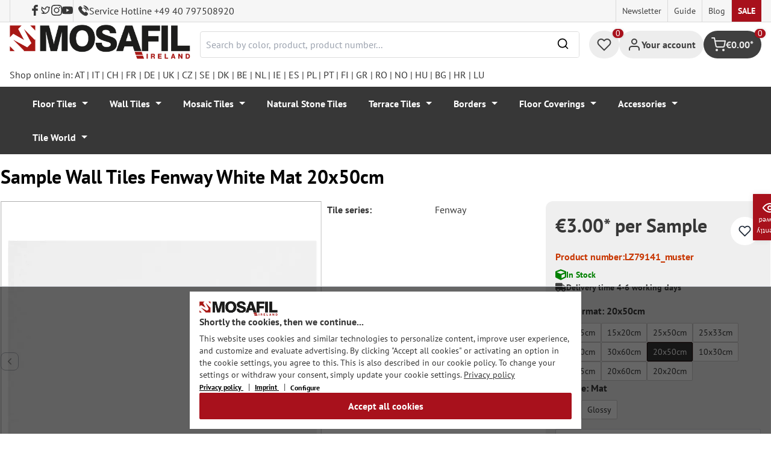

--- FILE ---
content_type: text/html; charset=UTF-8
request_url: https://mosafil.ie/sample-wall-tiles-fenway-white-mat-20x50cm.html
body_size: 71186
content:

<!DOCTYPE html>

<html lang="en-GB"
      itemscope="itemscope"
      itemtype="https://schema.org/WebPage">

                            
    <head>
                    			                <meta charset="utf-8">
            

                            <meta name="viewport"
                      content="width=device-width, initial-scale=1, shrink-to-fit=no">
            
                                <meta name="author"
                      content="">
                <meta name="robots"
                      content="index,follow">
                <meta name="revisit-after"
                      content="15 days">
                <meta name="keywords"
                      content="">
                <meta name="description"
                      content="Wall Tiles Fenway White Mat 20x50cm">
            
            <meta name="theme-color" content="#A8111C">
        <link href="https://fonts.googleapis.com/css2?family=Cormorant:ital,wght@0,300..700;1,300..700&display=swap" rel="stylesheet">
                <meta property="og:type"
          content="product">
    <meta property="og:site_name"
          content="Mosafil Ireland">
    <meta property="og:url"
          content="https://mosafil.ie/sample-wall-tiles-fenway-white-mat-20x50cm.html">
    <meta property="og:title"
          content="Sample Wall Tiles Fenway White Mat">

    <meta property="og:description"
          content="Wall Tiles Fenway White Mat 20x50cm">
    <meta property="og:image"
          content="https://mosafil.ie/media/bf/16/d2/1694122682/muster-wandfliese-fenway-weiss-matt-20x50cm-1-46.webp?ts=1694122682">

            <meta property="product:brand"
              content="Mosafil">
    
                        <meta property="product:price:amount"
          content="3">
    <meta property="product:price:currency"
          content="EUR">
    <meta property="product:product_link"
          content="https://mosafil.ie/sample-wall-tiles-fenway-white-mat-20x50cm.html">

    <meta name="twitter:card"
          content="product">
    <meta name="twitter:site"
          content="Mosafil Ireland">
    <meta name="twitter:title"
          content="Sample Wall Tiles Fenway White Mat">
    <meta name="twitter:description"
          content="Wall Tiles Fenway White Mat 20x50cm">
    <meta name="twitter:image"
          content="https://mosafil.ie/media/bf/16/d2/1694122682/muster-wandfliese-fenway-weiss-matt-20x50cm-1-46.webp?ts=1694122682">

                            <meta itemprop="copyrightHolder"
                      content="Mosafil Ireland">
                <meta itemprop="copyrightYear"
                      content="">
                <meta itemprop="isFamilyFriendly"
                      content="true">
                <meta itemprop="image"
                      content="https://mosafil.ie/media/cc/08/64/1709827799/Deutschland_Mosafil_weblogo_2024.png?ts=1709827799">
            
                                            <meta name="theme-color"
                      content="#ffffff">
                            
                                                
                    <link rel="shortcut icon"
                  href="https://mosafil.ie/media/b7/cf/64/1723903033/mosafil-icon.png?ts=1729441868">
        
                                <link rel="apple-touch-icon"
                  sizes="180x180"
                  href="https://mosafil.ie/media/b7/cf/64/1723903033/mosafil-icon.png?ts=1729441868">
                    
            
    
    <link rel="canonical" href="https://mosafil.ie/sample-wall-tiles-fenway-white-mat-20x50cm.html" />

                    <title itemprop="name">Sample Wall Tiles Fenway White Mat</title>
        
                                                                            <link rel="stylesheet"
                      href="https://mosafil.ie/theme/a3278867d36ace39e53bad3e7e1479b2/css/all.css?1768766170">
                                    


                            <link rel="preconnect" href="https://www.gstatic.com">
        <link rel="preconnect" href="https://www.paypal.com">
        <link rel="preconnect" href="https://www.google.com">
        <link rel="preload" href="/bundles/ongranomosafiltheme/font/pt-sans/PTSans-Bold.woff2" as="font" type="font/woff2" crossorigin>
        <link rel="preload" href="/bundles/ongranomosafiltheme/font/pt-sans/PTSans-Regular.woff2" as="font" type="font/woff2" crossorigin>
                        

                

        
                                                                                                                                                                                                                                                                                                    
                        <script>
        window.features = {"V6_5_0_0":true,"v6.5.0.0":true,"V6_6_0_0":true,"v6.6.0.0":true,"V6_7_0_0":false,"v6.7.0.0":false,"DISABLE_VUE_COMPAT":false,"disable.vue.compat":false,"ACCESSIBILITY_TWEAKS":false,"accessibility.tweaks":false,"ADMIN_VITE":false,"admin.vite":false,"TELEMETRY_METRICS":false,"telemetry.metrics":false,"CACHE_REWORK":false,"cache.rework":false,"PAYPAL_SETTINGS_TWEAKS":false,"paypal.settings.tweaks":false};
    </script>
        
                                                    
            <script>
                                window.gtagActive = true;
                window.gtagURL = 'https://www.googletagmanager.com/gtag/js?id=G-K6K2G695K9';
                window.controllerName = 'product';
                window.actionName = 'index';
                window.trackOrders = '1';
                window.gtagTrackingId = 'G-K6K2G695K9';
                window.dataLayer = window.dataLayer || [];
                window.gtagConfig = {
                    'anonymize_ip': '1',
                    'cookie_domain': 'none',
                    'cookie_prefix': '_swag_ga',
                };

                function gtag() {
                    dataLayer.push(arguments);
                }

                gtag('config', 'G-K6K2G695K9');
                gtag('config', 'G-2JBJ98EC9Q');
                // gtag('config', 'AW-1044790967');
                            </script>
            
            <script>
            window.dataLayer = window.dataLayer || [];
            function gtag() {
                console.log(arguments);
                dataLayer.push(arguments);
            }

            (() => {
                const analyticsStorageEnabled = document.cookie.split(';').some((item) => item.trim().includes('google-analytics-enabled=1'));
                const adsEnabled = document.cookie.split(';').some((item) => item.trim().includes('google-ads-enabled=1'));

                // Always set a default consent for consent mode v2
                gtag('consent', 'default', {
                    'ad_user_data': adsEnabled ? 'granted' : 'denied',
                    'ad_storage': adsEnabled ? 'granted' : 'denied',
                    'ad_personalization': adsEnabled ? 'granted' : 'denied',
                    'analytics_storage': analyticsStorageEnabled ? 'granted' : 'denied'
                });
            })();
        </script>
        
            <script
                data-ongrano-clarity="true"
                data-clarity-id="l49lsjff21">
        </script>
            
                            
            <script type="text/javascript"
                                src='https://www.google.com/recaptcha/api.js?render=6Ld_hlMiAAAAACMVBOLHuc-ftZc4biY77AldmrFy'
                defer></script>
        <script>
                                        window.googleReCaptchaV3Active = true;
                    </script>
            
                
                                    <script>
                    window.useDefaultCookieConsent = true;
                </script>
                    
                                <script>
                window.activeNavigationId = '74fa410052e947e987a50dd760e4ed71';
                window.router = {
                    'frontend.cart.offcanvas': '/checkout/offcanvas',
                    'frontend.cookie.offcanvas': '/cookie/offcanvas',
                    'frontend.checkout.finish.page': '/checkout/finish',
                    'frontend.checkout.info': '/widgets/checkout/info',
                    'frontend.menu.offcanvas': '/widgets/menu/offcanvas',
                    'frontend.cms.page': '/widgets/cms',
                    'frontend.cms.navigation.page': '/widgets/cms/navigation',
                    'frontend.account.addressbook': '/widgets/account/address-book',
                    'frontend.country.country-data': '/country/country-state-data',
                    'frontend.app-system.generate-token': '/app-system/Placeholder/generate-token',
                    };
                window.salesChannelId = 'c715e476668740f7a63d30b245a8c436';
            </script>
        
                                <script>
                
                window.breakpoints = {"xs":0,"sm":576,"md":768,"lg":992,"xl":1200,"xxl":1400};
            </script>
        
                                    <script>
                    window.customerLoggedInState = 0;

                    window.wishlistEnabled = 1;
                </script>
                    
                        
                            <script>
                window.themeAssetsPublicPath = 'https://mosafil.ie/theme/9976f25cb93d484e819d7fd818dd48aa/assets/';
            </script>
        
                                                            <script>
                        window.themeJsPublicPath = 'https://mosafil.ie/theme/a3278867d36ace39e53bad3e7e1479b2/js/';
                    </script>
                                            <script type="text/javascript" src="https://mosafil.ie/theme/a3278867d36ace39e53bad3e7e1479b2/js/storefront/storefront.js?1768766170" defer></script>
                                            <script type="text/javascript" src="https://mosafil.ie/theme/a3278867d36ace39e53bad3e7e1479b2/js/swag-pay-pal/swag-pay-pal.js?1768766170" defer></script>
                                            <script type="text/javascript" src="https://mosafil.ie/theme/a3278867d36ace39e53bad3e7e1479b2/js/stripe-shopware-payment/stripe-shopware-payment.js?1768766170" defer></script>
                                            <script type="text/javascript" src="https://mosafil.ie/theme/a3278867d36ace39e53bad3e7e1479b2/js/mosafil-blog/mosafil-blog.js?1768766170" defer></script>
                                            <script type="text/javascript" src="https://mosafil.ie/theme/a3278867d36ace39e53bad3e7e1479b2/js/papoo-ccm19-integration6/papoo-ccm19-integration6.js?1768766170" defer></script>
                                            <script type="text/javascript" src="https://mosafil.ie/theme/a3278867d36ace39e53bad3e7e1479b2/js/sensus-uptain-connect6/sensus-uptain-connect6.js?1768766170" defer></script>
                                            <script type="text/javascript" src="https://mosafil.ie/theme/a3278867d36ace39e53bad3e7e1479b2/js/ongrano-dynamic-seo-pages/ongrano-dynamic-seo-pages.js?1768766170" defer></script>
                                            <script type="text/javascript" src="https://mosafil.ie/theme/a3278867d36ace39e53bad3e7e1479b2/js/ongrano-builder/ongrano-builder.js?1768766170" defer></script>
                                            <script type="text/javascript" src="https://mosafil.ie/theme/a3278867d36ace39e53bad3e7e1479b2/js/ongrano-free-muster/ongrano-free-muster.js?1768766170" defer></script>
                                            <script type="text/javascript" src="https://mosafil.ie/theme/a3278867d36ace39e53bad3e7e1479b2/js/ongrano-mosafil-theme/ongrano-mosafil-theme.js?1768766170" defer></script>
                                                        

    
    
        </head>

        <body class="is-ctl-product is-act-index">

            <div class="skip-to-content bg-primary-subtle text-primary-emphasis visually-hidden-focusable overflow-hidden">
            <div class="container d-flex justify-content-center">
                <a href="#content-main" class="skip-to-content-link d-inline-flex text-decoration-underline m-1 p-2 fw-bold gap-2">
                    Skip to main content
                </a>
            </div>
        </div>
    
                            <noscript class="noscript-main">
                
    <div role="alert"
                  class="alert alert-info alert-has-icon">
                                                                        
                                                        
                
                
    
                            <span class="icon icon-set-1 icon-info"  aria-hidden="true">
                        <svg stroke="currentColor" fill="none" stroke-width="2" viewBox="0 0 24 24" stroke-linecap="round" stroke-linejoin="round" height="1em" width="1em" xmlns="http://www.w3.org/2000/svg"><circle cx="12" cy="12" r="10"></circle><line x1="12" y1="16" x2="12" y2="12"></line><line x1="12" y1="8" x2="12.01" y2="8"></line></svg>

        </span>
                                                        
                                    
                    <div class="alert-content-container">
                                                    
                                                        <div class="alert-content">                                                    To be able to use the full range of Shopware 6, we recommend activating Javascript in your browser.
                                                                </div>                
                                                                </div>
            </div>
            </noscript>
        
        
                        <header class="header-wrapper">
                        

            <div class="top-bar">
                                                                <nav class="top-bar-nav d-none d-lg-flex">
            <div class="d-lg-flex">
                                                        
                        
                                                        
                        
            </div>
                                <ul class="header-social-list">
                    <li class="header-social-list-item">
                <a target="_blank" rel="noopener noreferrer nofollow" href="https://www.facebook.com/MosafilShop" data-bs-toggle="tooltip" data-bs-placement="bottom" title="Facebook" data-bs-title="Facebook">
                    <div class="header-social-list-item__icon-container">
                            
                
    
    
    <span class="icon icon-facebook" aria-hidden="true">
                            <svg xmlns="http://www.w3.org/2000/svg" viewBox="0 0 9.539 17.73"><path d="M13.257,9.521V6.135h2.731v-1.7a4.456,4.456,0,0,1,1.2-3.138A3.806,3.806,0,0,1,20.083,0H22.8V3.386H20.083a.6.6,0,0,0-.478.293,1.188,1.188,0,0,0-.213.718V6.135h3.4V9.52h-3.4v8.21h-3.4V9.521Z" transform="translate(-13.257)" fill="currentColor"/></svg>

        </span>                    </div>
                    <span class="header-social-list-item__label sr-only">Facebook</span>
                </a>
            </li>
                            <li class="header-social-list-item">
                <a target="_blank" rel="noopener noreferrer nofollow" href="https://x.com/mosafil" data-bs-toggle="tooltip" data-bs-placement="bottom" title="Twitter" data-bs-title="Twitter">
                    <div class="header-social-list-item__icon-container">
                            
                
    
    
    <span class="icon icon-twitter" aria-hidden="true">
                            <svg stroke="currentColor" fill="currentColor" stroke-width="0" viewBox="0 0 24 24" height="1em" width="1em" xmlns="http://www.w3.org/2000/svg"><g><path fill="none" d="M0 0h24v24H0z"></path><path fill-rule="nonzero" d="M15.3 5.55a2.9 2.9 0 0 0-2.9 2.847l-.028 1.575a.6.6 0 0 1-.68.583l-1.561-.212c-2.054-.28-4.022-1.226-5.91-2.799-.598 3.31.57 5.603 3.383 7.372l1.747 1.098a.6.6 0 0 1 .034.993L7.793 18.17c.947.059 1.846.017 2.592-.131 4.718-.942 7.855-4.492 7.855-10.348 0-.478-1.012-2.141-2.94-2.141zm-4.9 2.81a4.9 4.9 0 0 1 8.385-3.355c.711-.005 1.316.175 2.669-.645-.335 1.64-.5 2.352-1.214 3.331 0 7.642-4.697 11.358-9.463 12.309-3.268.652-8.02-.419-9.382-1.841.694-.054 3.514-.357 5.144-1.55C5.16 15.7-.329 12.47 3.278 3.786c1.693 1.977 3.41 3.323 5.15 4.037 1.158.475 1.442.465 1.973.538z"></path></g></svg>

        </span>                    </div>
                    <span class="header-social-list-item__label sr-only">Twitter</span>
                </a>
            </li>
                            <li class="header-social-list-item">
                <a target="_blank" rel="noopener noreferrer nofollow" href="https://www.instagram.com/mosafil" data-bs-toggle="tooltip" data-bs-placement="bottom" title="Instagram" data-bs-title="Instagram">
                    <div class="header-social-list-item__icon-container">
                            
                
    
    
    <span class="icon icon-instagram" aria-hidden="true">
                            <svg xmlns="http://www.w3.org/2000/svg" viewBox="0 0 15.522 15.519"><path d="M7.758,6.018A3.979,3.979,0,1,0,11.737,10,3.973,3.973,0,0,0,7.758,6.018Zm0,6.566A2.587,2.587,0,1,1,10.344,10a2.591,2.591,0,0,1-2.587,2.587Zm5.07-6.728a.928.928,0,1,1-.928-.928A.926.926,0,0,1,12.827,5.856Zm2.635.942a4.593,4.593,0,0,0-1.254-3.252,4.623,4.623,0,0,0-3.252-1.254c-1.281-.073-5.122-.073-6.4,0A4.616,4.616,0,0,0,1.3,3.542,4.608,4.608,0,0,0,.049,6.794c-.073,1.281-.073,5.122,0,6.4A4.593,4.593,0,0,0,1.3,16.449,4.629,4.629,0,0,0,4.555,17.7c1.281.073,5.122.073,6.4,0a4.593,4.593,0,0,0,3.252-1.254A4.623,4.623,0,0,0,15.463,13.2c.073-1.281.073-5.118,0-6.4Zm-1.655,7.774a2.619,2.619,0,0,1-1.475,1.475,17.1,17.1,0,0,1-4.575.312,17.237,17.237,0,0,1-4.575-.312,2.619,2.619,0,0,1-1.475-1.475A17.1,17.1,0,0,1,1.4,10a17.237,17.237,0,0,1,.312-4.574A2.619,2.619,0,0,1,3.183,3.948a17.1,17.1,0,0,1,4.575-.312,17.237,17.237,0,0,1,4.575.312,2.619,2.619,0,0,1,1.475,1.475A17.1,17.1,0,0,1,14.119,10,17.093,17.093,0,0,1,13.807,14.572Z" transform="translate(0.005 -2.238)" fill="currentColor"/></svg>

        </span>                    </div>
                    <span class="header-social-list-item__label sr-only">Instagram</span>
                </a>
            </li>
                                    <li class="header-social-list-item">
                <a target="_blank" rel="noopener noreferrer nofollow" href="https://www.youtube.com/c/mosafil" data-bs-toggle="tooltip" data-bs-placement="bottom" data-bs-title="Youtube" title="Youtube">
                    <div class="header-social-list-item__icon-container">
                            
                
    
    
    <span class="icon icon-youtube" aria-hidden="true">
                            <svg xmlns="http://www.w3.org/2000/svg" width="18.912" height="13.298" viewBox="0 0 18.912 13.298"><path d="M19.567,6.581A2.376,2.376,0,0,0,17.895,4.9a56.158,56.158,0,0,0-7.389-.4,56.158,56.158,0,0,0-7.389.4A2.376,2.376,0,0,0,1.445,6.581a24.928,24.928,0,0,0-.4,4.582,24.928,24.928,0,0,0,.4,4.582A2.341,2.341,0,0,0,3.117,17.4a56.158,56.158,0,0,0,7.389.4,56.158,56.158,0,0,0,7.389-.4,2.341,2.341,0,0,0,1.672-1.656,24.929,24.929,0,0,0,.4-4.582A24.929,24.929,0,0,0,19.567,6.581Zm-11,7.394V8.35l4.943,2.812Z" transform="translate(-1.05 -4.5)" fill="currentColor"/></svg>

        </span>                    </div>
                    <span class="header-social-list-item__label sr-only">Youtube</span>
                </a>
            </li>
                            <li class="header-social-list-item">
                <a class="top-bar-hotline noopener noreferrer nofollow" href="tel:+49 40 797508920" title="Service Hotline +49 40 797508920">
                        
    
    
    
    <span class="icon icon-top-bar-phone icon-sm" aria-hidden="true">
                            <svg width="22" height="22" viewBox="0 0 22 22" fill="none" xmlns="http://www.w3.org/2000/svg">
<path d="M11.4711 4.92593C12.671 5.12703 13.7609 5.69375 14.6311 6.56211C15.5012 7.43048 16.0645 8.51822 16.2706 9.71565M11.6543 1C13.7884 1.36106 15.7348 2.3711 17.2827 3.91131C18.8307 5.45608 19.8382 7.39848 20.2 9.52825M18.533 18.0017C18.533 18.0017 17.3743 19.1397 17.0903 19.4733C16.6278 19.9669 16.0828 20.2 15.3684 20.2C15.2997 20.2 15.2264 20.2 15.1577 20.1954C13.7975 20.1086 12.5336 19.5784 11.5856 19.126C8.99344 17.8737 6.71733 16.0958 4.82592 13.8427C3.26424 11.9642 2.22007 10.2275 1.52854 8.36282C1.10263 7.2248 0.946916 6.33815 1.01561 5.50178C1.06141 4.96705 1.26749 4.52373 1.64761 4.14439L3.20929 2.58591C3.43369 2.37567 3.67184 2.26141 3.9054 2.26141C4.19392 2.26141 4.42749 2.43508 4.57404 2.58133C4.57862 2.58591 4.5832 2.59048 4.58778 2.59505C4.86714 2.85556 5.13276 3.12521 5.41212 3.41314C5.55409 3.55939 5.70064 3.70564 5.84719 3.85646L7.09745 5.10416C7.5829 5.58862 7.5829 6.03651 7.09745 6.52097C6.96464 6.65351 6.83641 6.78605 6.7036 6.91402C6.3189 7.30707 6.6211 7.00548 6.22267 7.36197C6.21351 7.37111 6.20435 7.37568 6.19977 7.38482C5.80591 7.77787 5.87919 8.16178 5.96162 8.42229C5.9662 8.436 5.97078 8.44971 5.97536 8.46342C6.30052 9.24952 6.75849 9.98991 7.4546 10.872L7.45918 10.8766C8.72318 12.4305 10.0559 13.6416 11.526 14.5694C11.7137 14.6882 11.9061 14.7842 12.0893 14.8756C12.2541 14.9579 12.4098 15.0356 12.5426 15.1178C12.561 15.127 12.5793 15.1407 12.5976 15.1498C12.7533 15.2275 12.8999 15.2641 13.051 15.2641C13.4311 15.2641 13.6693 15.0264 13.7471 14.9487L14.6448 14.0529C14.8005 13.8975 15.0478 13.7101 15.3363 13.7101C15.6203 13.7101 15.8538 13.8884 15.9958 14.0437C16.0004 14.0483 16.0004 14.0483 16.005 14.0529L18.5284 16.5711C19.0001 17.0373 18.533 18.0017 18.533 18.0017Z" stroke="#3F3F3F" stroke-width="2" stroke-linecap="round" stroke-linejoin="round"/>
</svg>

        </span>                    <span>Service Hotline +49 40 797508920</span>
                </a>
            </li>
            </ul>
            
                                                                
                            
                <div class="top-bar-content">
        <ul class="list-unstyled"><li><a href="https://mosafil.ie/information/newsletter.html"                                title="Newsletter">
                                Newsletter
                            </a></li><li><a href="https://mosafil.ie/guide.html"                                title="Guide">
                                Guide
                            </a></li><li><a href="/blog"                                title="Blog">
                                Blog
                            </a></li><li><a href="https://mosafil.ie/sale.html"                                title="Sale">
                                Sale
                            </a></li></ul>    </div>
        </nav>
    </div>

    
                    <div class="header-container">
                    <div class="menu-button">
                    <button
                class="btn nav-main-toggle-btn header-actions-btn d-lg-none"
                type="button"
                data-bs-toggle="tooltip"
                data-bs-placement="top"
                data-bs-title="Menu"
                data-off-canvas-menu="true"
                aria-label="Menu">
                                                                    
                
                
    
                            <span class="icon icon-set-1 icon-stack"  aria-hidden="true">
                        <svg stroke="currentColor" fill="none" stroke-width="2" viewBox="0 0 24 24" stroke-linecap="round" stroke-linejoin="round" height="1em" width="1em" xmlns="http://www.w3.org/2000/svg"><line x1="3" y1="12" x2="21" y2="12"></line><line x1="3" y1="6" x2="21" y2="6"></line><line x1="3" y1="18" x2="21" y2="18"></line></svg>

        </span>
                                                
            </button>
            </div>

                    <div class="header-logo-col">
            <div class="header-logo-main">
                    <a class="header-logo-main-link"
               href="/"
               title="Go to homepage">

                                    <picture class="header-logo-picture">
                                                    <source srcset="https://mosafil.ie/media/18/7f/7f/1710434514/mosafil_irland_ie.png?ts=1710434514"
                                    media="(min-width: 768px) and (max-width: 991px)">

                            <source srcset="https://mosafil.ie/media/18/7f/7f/1710434514/mosafil_irland_ie.png?ts=1710434514"
                                    media="(max-width: 767px)">

                            <img src="https://mosafil.ie/media/18/7f/7f/1710434514/mosafil_irland_ie.png?ts=1710434514"
                                 alt="Go to homepage"
                                 class="img-fluid header-logo-main-img"/>
                                            </picture>
                            </a>
            </div>
    </div>

                    <div class="header-search-col header-wrapper__search">
        <div class="header-wrapper__mobile-search">
            
    <div class="collapse"
         id="searchCollapse">
        <div class="header-search">
                            <form action="/search"
                      method="get"
                      data-search-widget="true"
                      data-search-widget-options="{&quot;searchWidgetMinChars&quot;:2}"
                      data-url="/suggest?search="
                      class="header-search-form">
                        <div class="flex-grow-1 d-flex align-items-center">
        <div class="input-group">
                <input type="search"
           name="search"
           class="form-control header-search-input"
           autocomplete="off"
           autocapitalize="off"
           placeholder="Search by color, product, product number..."
           aria-label="Search by color, product, product number..."
           value=""
    />

            
    <button type="submit"
            class="btn header-search-btn"
            aria-label="Search">
        <span aria-hidden="true" class="header-search-icon-before">
              
                
                
    
                            <span class="icon icon-set-1 icon-search icon-sm"  aria-hidden="true">
                        <svg stroke="currentColor" fill="none" stroke-width="2" viewBox="0 0 24 24" stroke-linecap="round" stroke-linejoin="round" height="1em" width="1em" xmlns="http://www.w3.org/2000/svg"><circle cx="11" cy="11" r="8"></circle><line x1="21" y1="21" x2="16.65" y2="16.65"></line></svg>

        </span>
            </span>
    </button>

            <button type="button" class="search-cancel-btn d-md-none">
                    
                
                
    
                            <span class="icon icon-set-1 icon-x icon-sm"  aria-hidden="true">
                        <svg stroke="currentColor" fill="none" stroke-width="2" viewBox="0 0 24 24" stroke-linecap="round" stroke-linejoin="round" height="1em" width="1em" xmlns="http://www.w3.org/2000/svg"><line x1="18" y1="6" x2="6" y2="18"></line><line x1="6" y1="6" x2="18" y2="18"></line></svg>

        </span>
                    <span class="sr-only"> Cancel</span>
            </button>
        </div>
    </div>
                </form>
                    </div>
    </div>
        </div>
    </div>

                <div class="header-wrapper-actions">
                                                                                                                                <div class="header-action header-wishlist">
        <div data-bs-toggle="tooltip" data-bs-placement="top" data-bs-title="Wishlist">
            <a class="btn header-wishlist-btn header-actions-btn has--tooltip"
               href="/wishlist"
               title="Wishlist"
               aria-label="Wishlist">
                
    
            <span class="header-wishlist-icon">
                
                
                
    
                            <span class="icon icon-set-1 icon-heart"  aria-hidden="true">
                        <svg stroke="currentColor" fill="none" stroke-width="2" viewBox="0 0 24 24" stroke-linecap="round" stroke-linejoin="round" height="1em" width="1em" xmlns="http://www.w3.org/2000/svg"><path d="M20.84 4.61a5.5 5.5 0 0 0-7.78 0L12 5.67l-1.06-1.06a5.5 5.5 0 0 0-7.78 7.78l1.06 1.06L12 21.23l7.78-7.78 1.06-1.06a5.5 5.5 0 0 0 0-7.78z"></path></svg>

        </span>
            </span>
            
    
    <span class="badge header-wishlist-badge"
          id="wishlist-basket"
          data-wishlist-storage="true"
          data-wishlist-storage-options="{&quot;listPath&quot;:&quot;\/wishlist\/list&quot;,&quot;mergePath&quot;:&quot;\/wishlist\/merge&quot;,&quot;pageletPath&quot;:&quot;\/wishlist\/merge\/pagelet&quot;}"
          data-wishlist-widget="true"
          data-wishlist-widget-options="{&quot;showCounter&quot;:true}"
    >0</span>
            </a>
        </div>
    </div>

                                                                        <div class="header-action header-account">
        <div class="account-menu" data-bs-toggle="tooltip" data-bs-placement="top" data-bs-title="Your account">
                <div class="dropdown">
        
            <button class="btn account-menu-btn header-actions-btn is--labeled d-flex justify-items-center align-items-center gap-2"
                type="button"
                id="accountWidget"
                data-account-menu="true"
                data-bs-toggle="dropdown"
                aria-haspopup="true"
                aria-expanded="false"
                >
                
                
                
    
                            <span class="icon icon-set-1 icon-avatar"  aria-hidden="true">
                        <svg stroke="currentColor" fill="none" stroke-width="2" viewBox="0 0 24 24" stroke-linecap="round" stroke-linejoin="round" height="1em" width="1em" xmlns="http://www.w3.org/2000/svg"><path d="M20 21v-2a4 4 0 0 0-4-4H8a4 4 0 0 0-4 4v2"></path><circle cx="12" cy="7" r="4"></circle></svg>

        </span>
                                <span class="header-actions-btn-label">Your account</span>
                    </button>
    

                    <div class="dropdown-menu dropdown-menu-end account-menu-dropdown js-account-menu-dropdown"
                 aria-labelledby="accountWidget">
                

        
            <div class="offcanvas-header">
                            <button class="btn btn-light offcanvas-close js-offcanvas-close">
                                                
                
                
    
                            <span class="icon icon-set-1 icon-x icon-sm"  aria-hidden="true">
                        <svg stroke="currentColor" fill="none" stroke-width="2" viewBox="0 0 24 24" stroke-linecap="round" stroke-linejoin="round" height="1em" width="1em" xmlns="http://www.w3.org/2000/svg"><line x1="18" y1="6" x2="6" y2="18"></line><line x1="6" y1="6" x2="18" y2="18"></line></svg>

        </span>
                        
                                            Close menu
                                    </button>
                    </div>
    
            <div class="offcanvas-body">
                <div class="account-menu">
                                    <div class="dropdown-header account-menu-header">
                    Your account
                </div>
                    
                                    <div class="account-menu-login">
                                            <a href="/account/login"
                           title="Log in"
                           class="btn btn-primary account-menu-login-button">
                            Log in
                        </a>
                    
                                            <div class="account-menu-register">
                            or <a href="/account/login"
                                                                            title="Sign up">sign up</a>
                        </div>
                                    </div>
                    
                    <div class="account-menu-links">
                    <div class="header-account-menu">
        <div class="card account-menu-inner">
                                        
                                                <nav class="list-group list-group-flush account-aside-list-group">
                                                            <a href="/account"
       title="Overview"
       class="list-group-item list-group-item-action account-aside-item">
            
                
                
    
                            <span class="icon icon-set-1 icon-dashboard"  aria-hidden="true">
                        <svg xmlns="http://www.w3.org/2000/svg" width="24" height="24" viewBox="0 0 24 24" fill="none" stroke="currentColor" stroke-width="2" stroke-linecap="round" stroke-linejoin="round">
    <rect x="3" y="3" width="7" height="9"/>
    <rect x="14" y="3" width="7" height="5"/>
    <rect x="14" y="12" width="7" height="9"/>
    <rect x="3" y="16" width="7" height="5"/>
</svg>
        </span>
            Overview
    </a>

                                <a href="/account/profile"
       title="Your profile"
       class="list-group-item list-group-item-action account-aside-item">
            
                
                
    
                            <span class="icon icon-set-1 icon-avatar"  aria-hidden="true">
                        <svg stroke="currentColor" fill="none" stroke-width="2" viewBox="0 0 24 24" stroke-linecap="round" stroke-linejoin="round" height="1em" width="1em" xmlns="http://www.w3.org/2000/svg"><path d="M20 21v-2a4 4 0 0 0-4-4H8a4 4 0 0 0-4 4v2"></path><circle cx="12" cy="7" r="4"></circle></svg>

        </span>
            Your profile
    </a>

                                <a href="/account/address"
       title="Addresses"
       class="list-group-item list-group-item-action account-aside-item">
            
                
                
    
                            <span class="icon icon-set-1 icon-address"  aria-hidden="true">
                        <svg stroke="currentColor" fill="none" stroke-width="2" viewBox="0 0 24 24" stroke-linecap="round" stroke-linejoin="round" height="1em" width="1em" xmlns="http://www.w3.org/2000/svg"><desc></desc><path stroke="none" d="M0 0h24v24H0z" fill="none"></path><path d="M20 6v12a2 2 0 0 1 -2 2h-10a2 2 0 0 1 -2 -2v-12a2 2 0 0 1 2 -2h10a2 2 0 0 1 2 2z"></path><path d="M10 16h6"></path><circle cx="13" cy="11" r="2"></circle><path d="M4 8h3"></path><path d="M4 12h3"></path><path d="M4 16h3"></path></svg>
        </span>
            Addresses
    </a>

                                                            <a href="/account/payment"
       title="Payment methods"
       class="list-group-item list-group-item-action account-aside-item">
            
                
                
    
                            <span class="icon icon-set-1 icon-money-card"  aria-hidden="true">
                        <svg stroke="currentColor" fill="none" stroke-width="2" viewBox="0 0 24 24" stroke-linecap="round" stroke-linejoin="round" height="1em" width="1em" xmlns="http://www.w3.org/2000/svg"><rect x="1" y="4" width="22" height="16" rx="2" ry="2"></rect><line x1="1" y1="10" x2="23" y2="10"></line></svg>
        </span>
            Payment methods
    </a>

                                <a href="/account/order"
       title="Orders"
       class="list-group-item list-group-item-action account-aside-item">
            
                
                
    
                            <span class="icon icon-set-1 icon-bag-product"  aria-hidden="true">
                        <svg stroke="currentColor" fill="none" stroke-width="2" viewBox="0 0 24 24" stroke-linecap="round" stroke-linejoin="round" height="1em" width="1em" xmlns="http://www.w3.org/2000/svg"><path d="M6 2L3 6v14a2 2 0 0 0 2 2h14a2 2 0 0 0 2-2V6l-3-4z"></path><line x1="3" y1="6" x2="21" y2="6"></line><path d="M16 10a4 4 0 0 1-8 0"></path></svg>
        </span>
            Orders
    </a>
                        

    
                        <a href="/wishlist"
               title="Wishlist"
               aria-label="Wishlist"
               class="list-group-item list-group-item-action account-aside-item">
                    
                
                
    
                            <span class="icon icon-set-1 icon-heart"  aria-hidden="true">
                        <svg stroke="currentColor" fill="none" stroke-width="2" viewBox="0 0 24 24" stroke-linecap="round" stroke-linejoin="round" height="1em" width="1em" xmlns="http://www.w3.org/2000/svg"><path d="M20.84 4.61a5.5 5.5 0 0 0-7.78 0L12 5.67l-1.06-1.06a5.5 5.5 0 0 0-7.78 7.78l1.06 1.06L12 21.23l7.78-7.78 1.06-1.06a5.5 5.5 0 0 0 0-7.78z"></path></svg>

        </span>
                    Wishlist
            </a>
            
                        <a href="/account/questions"
               title="Your Questions"
               class="list-group-item list-group-item-action account-aside-item">
                    
                
    
    
    <span class="icon icon-question-mark" aria-hidden="true">
                            <svg width="800px" height="800px" viewBox="0 0 16 16" xmlns="http://www.w3.org/2000/svg" fill="#000000" class="bi bi-question-circle">
    <path d="M8 15A7 7 0 1 1 8 1a7 7 0 0 1 0 14zm0 1A8 8 0 1 0 8 0a8 8 0 0 0 0 16z"/>
    <path d="M5.255 5.786a.237.237 0 0 0 .241.247h.825c.138 0 .248-.113.266-.25.09-.656.54-1.134 1.342-1.134.686 0 1.314.343 1.314 1.168 0 .635-.374.927-.965 1.371-.673.489-1.206 1.06-1.168 1.987l.003.217a.25.25 0 0 0 .25.246h.811a.25.25 0 0 0 .25-.25v-.105c0-.718.273-.927 1.01-1.486.609-.463 1.244-.977 1.244-2.056 0-1.511-1.276-2.241-2.673-2.241-1.267 0-2.655.59-2.75 2.286zm1.557 5.763c0 .533.425.927 1.01.927.609 0 1.028-.394 1.028-.927 0-.552-.42-.94-1.029-.94-.584 0-1.009.388-1.009.94z"/>
</svg>
        </span>                Your Questions
            </a>
                                    <a href="/recently-viewed-product/page"
               title="Recently Viewed"
               class="list-group-item list-group-item-action account-aside-item">
                    
                
                
    
    <span class="icon icon-eye-open" aria-hidden="true">
                            <svg xmlns="http://www.w3.org/2000/svg" xmlns:xlink="http://www.w3.org/1999/xlink" width="24" height="24" viewBox="0 0 24 24"><defs><path d="M12.001 20C7.7019 20 3.827 17.7042.412 13.21a2 2 0 0 1 0-2.4201C3.827 6.2959 7.7018 4 12.001 4c4.2994 0 8.1741 2.2958 11.5892 6.79a2 2 0 0 1 0 2.4201C20.175 17.7041 16.3004 20 12.001 20zm0-2c3.6119 0 6.9325-1.9675 9.9968-6-3.0643-4.0325-6.3849-6-9.9967-6-3.6118 0-6.9324 1.9675-9.9968 6 3.0644 4.0325 6.385 6 9.9968 6zM12 16c-2.2091 0-4-1.7909-4-4 0-2.2091 1.7909-4 4-4 2.2091 0 4 1.7909 4 4 0 2.2091-1.7909 4-4 4zm0-2c1.1046 0 2-.8954 2-2s-.8954-2-2-2-2 .8954-2 2 .8954 2 2 2z" id="icons-default-eye-open" /></defs><use xlink:href="#icons-default-eye-open" fill="#758CA3" fill-rule="evenodd" /></svg>
        </span>                Recently Viewed
            </a>
                                </nav>
                            
                                                </div>
    </div>
            </div>
            </div>
        </div>
                </div>
            </div>
        </div>
    </div>

                                                        <div class="header-action header-cart">
                    <div class="header-cart" data-off-canvas-cart="true">
                <a class="btn header-cart-btn header-actions-btn  is--labeled d-flex justify-items-center align-items-center gap-2  "
                   href="/checkout/cart"
                   data-cart-widget="true"
                   title="Shopping cart"
                   aria-label="Shopping cart">
                        <span class="sr-only">Shopping cart</span>
    <span class="header-cart-icon" aria-hidden="true">
            
                
                
    
                            <span class="icon icon-set-1 icon-bag"  aria-hidden="true">
                        <svg stroke="currentColor" fill="none" stroke-width="2" viewBox="0 0 24 24" stroke-linecap="round" stroke-linejoin="round" height="1em" width="1em" xmlns="http://www.w3.org/2000/svg"><circle cx="9" cy="21" r="1"></circle><circle cx="20" cy="21" r="1"></circle><path d="M1 1h4l2.68 13.39a2 2 0 0 0 2 1.61h9.72a2 2 0 0 0 2-1.61L23 6H6"></path></svg>

        </span>
        </span>
    <span class="badge header-cart-badge" aria-hidden="true">0</span>
    <span class="header-cart-total header-actions-btn-total" aria-hidden="true">
        €0.00*
    </span>
                </a>
            </div>
            </div>

                    
</div>

            </div>
                            <div class="container header-available-countries-col d-none d-lg-block mb-2">
                        <div class="header-info">
        Shop online in: 
        <a href="https://mosafil.at" rel="nofollow" title="Mosafil Austria">AT</a> |
        <a href="https://mosafil.it" rel="nofollow" title="Mosafil Italy">IT</a> |
        <a href="https://mosafil.ch" rel="nofollow" title="Mosafil Switzerland">CH</a> |
        <a href="https://mosafil.fr" rel="nofollow" title="Mosafil France">FR</a> |
        <a href="https://mosafil.de" rel="nofollow" title="Mosafil Germany">DE</a> |
        <a href="https://mosafil.co.uk" rel="nofollow" title="Mosafil United Kingdom">UK</a> |
        <a href="https://mosafil.cz" rel="nofollow" title="Mosafil Czech Republic">CZ</a> |
        <a href="https://mosafil.se" rel="nofollow" title="Mosafil Sweden">SE</a> |
        <a href="https://mosafil.dk" rel="nofollow" title="Mosafil Denmark">DK</a> |
        <a href="https://mosafil.be" rel="nofollow" title="Mosafil Belgium">BE</a> |
        <a href="https://mosafil.nl" rel="nofollow" title="Mosafil Netherlands">NL</a> |
        <a href="https://mosafil.ie" rel="nofollow" title="Mosafil Ireland">IE</a> |
        <a href="https://mosafil.es" rel="nofollow" title="Mosafil Spain">ES</a> |
        <a href="https://mosafil.pl" rel="nofollow" title="Mosafil Poland">PL</a> |
        <a href="https://mosafil.pt" rel="nofollow" title="Mosafil Portugal">PT</a> |
        <a href="https://mosafil.fi" rel="nofollow" title="Mosafil Finland">FI</a> |
        <a href="https://mosafil.gr" rel="nofollow" title="Mosafil Greece">GR</a> |
        <a href="https://mosafil.ro" rel="nofollow" title="Mosafil Romania">RO</a> |
        <a href="https://mosafil.no" rel="nofollow" title="Mosafil Norway">NO</a> |
        <a href="https://mosafil-csempe.hu" rel="nofollow" title="Mosafil Hungary">HU</a> |
        <a href="https://mosafil.bg" rel="nofollow" title="Mosafil Bulgaria">BG</a> |
        <a href="https://mosafil.hr" rel="nofollow" title="Mosafil Croatia">HR</a> |
        <a href="https://mosafil.com/lu" rel="nofollow" title="Mosafil Luxembourg">LU</a>
    </div>
                </div>
            
                                                        <div class="nav-main">
                                                <div class="main-navigation"
         id="mainNavigation"
         data-flyout-menu="true">
                                    <nav class="nav main-navigation-menu"
                     aria-label="main-navigation"
                     itemscope="itemscope"
                     itemtype="http://schema.org/SiteNavigationElement">
                                        <ul class="main-navigation-menu__list">
                        <meta itemprop="url" content="/"/>
                                                                                                                                                                                                                                                                                    
                                                                                                            
                                                                                                                
                                                                                            
                                                                
                                                                                                            <li class="main-navigation-menu__list-item">
                                            <a class="nav-link main-navigation-menu__link main-navigation-link has--children "  style="width:100%;"
                                               href="https://mosafil.ie/floor-tiles.html"
                                               itemprop="url"
                                               data-flyout-menu-trigger="e5555847329340b59b109813c833b879"                                                                                                   title="Floor Tiles">
                                                <div class="main-navigation-menu__link-items">
                                                    <span class="main-navigation-menu__link-items-text" itemprop="name">Floor Tiles</span>
                                                                                                                
                
                
    
    <span class="icon icon-arrow-head-down" aria-hidden="true">
                            <svg xmlns="http://www.w3.org/2000/svg" xmlns:xlink="http://www.w3.org/1999/xlink" width="24" height="24" viewBox="0 0 24 24"><defs><path id="icons-default-arrow-head-down" d="m12 7.4142 10.2929 10.293c.3905.3904 1.0237.3904 1.4142 0 .3905-.3906.3905-1.0238 0-1.4143l-11-11c-.3905-.3905-1.0237-.3905-1.4142 0l-11 11c-.3905.3905-.3905 1.0237 0 1.4142.3905.3905 1.0237.3905 1.4142 0L12 7.4142z" /></defs><use transform="matrix(1 0 0 -1 0 23)" xlink:href="#icons-default-arrow-head-down" fill="#758CA3" fill-rule="evenodd" /></svg>
        </span>                                                                                                    </div>
                                            </a>
                                        </li>
                                                                                                                                                                
                                                                
                                                                                                            <li class="main-navigation-menu__list-item">
                                            <a class="nav-link main-navigation-menu__link main-navigation-link has--children "  style="width:100%;"
                                               href="https://mosafil.ie/wall-tiles.html"
                                               itemprop="url"
                                               data-flyout-menu-trigger="82fc11d3616c44cba465b5a4c029b180"                                                                                                   title="Wall Tiles">
                                                <div class="main-navigation-menu__link-items">
                                                    <span class="main-navigation-menu__link-items-text" itemprop="name">Wall Tiles</span>
                                                                                                                
                
                
    
    <span class="icon icon-arrow-head-down" aria-hidden="true">
                            <svg xmlns="http://www.w3.org/2000/svg" xmlns:xlink="http://www.w3.org/1999/xlink" width="24" height="24" viewBox="0 0 24 24"><use transform="matrix(1 0 0 -1 0 23)" xlink:href="#icons-default-arrow-head-down" fill="#758CA3" fill-rule="evenodd" /></svg>
        </span>                                                                                                    </div>
                                            </a>
                                        </li>
                                                                                                                                                                
                                                                
                                                                                                            <li class="main-navigation-menu__list-item">
                                            <a class="nav-link main-navigation-menu__link main-navigation-link has--children "  style="width:100%;"
                                               href="https://mosafil.ie/mosaic-tiles.html"
                                               itemprop="url"
                                               data-flyout-menu-trigger="b043d43293cf4e02a767a02f13feb11f"                                                                                                   title="Mosaic Tiles">
                                                <div class="main-navigation-menu__link-items">
                                                    <span class="main-navigation-menu__link-items-text" itemprop="name">Mosaic Tiles</span>
                                                                                                                
                
                
    
    <span class="icon icon-arrow-head-down" aria-hidden="true">
                            <svg xmlns="http://www.w3.org/2000/svg" xmlns:xlink="http://www.w3.org/1999/xlink" width="24" height="24" viewBox="0 0 24 24"><use transform="matrix(1 0 0 -1 0 23)" xlink:href="#icons-default-arrow-head-down" fill="#758CA3" fill-rule="evenodd" /></svg>
        </span>                                                                                                    </div>
                                            </a>
                                        </li>
                                                                                                                                                                
                                                                
                                                                                                            <li class="main-navigation-menu__list-item">
                                            <a class="nav-link main-navigation-menu__link main-navigation-link  "  style="width:100%;"
                                               href="https://mosafil.ie/natural-stone-tiles.html"
                                               itemprop="url"
                                                                                                                                                  title="Natural Stone Tiles">
                                                <div class="main-navigation-menu__link-items">
                                                    <span class="main-navigation-menu__link-items-text" itemprop="name">Natural Stone Tiles</span>
                                                                                                    </div>
                                            </a>
                                        </li>
                                                                                                                                                                
                                                                
                                                                                                            <li class="main-navigation-menu__list-item">
                                            <a class="nav-link main-navigation-menu__link main-navigation-link has--children "  style="width:100%;"
                                               href="https://mosafil.ie/terrace-tiles.html"
                                               itemprop="url"
                                               data-flyout-menu-trigger="b2ef3da1b73048499bf6dd2c9e75d1f1"                                                                                                   title="Terrace Tiles">
                                                <div class="main-navigation-menu__link-items">
                                                    <span class="main-navigation-menu__link-items-text" itemprop="name">Terrace Tiles</span>
                                                                                                                
                
                
    
    <span class="icon icon-arrow-head-down" aria-hidden="true">
                            <svg xmlns="http://www.w3.org/2000/svg" xmlns:xlink="http://www.w3.org/1999/xlink" width="24" height="24" viewBox="0 0 24 24"><use transform="matrix(1 0 0 -1 0 23)" xlink:href="#icons-default-arrow-head-down" fill="#758CA3" fill-rule="evenodd" /></svg>
        </span>                                                                                                    </div>
                                            </a>
                                        </li>
                                                                                                                                                                
                                                                
                                                                                                            <li class="main-navigation-menu__list-item">
                                            <a class="nav-link main-navigation-menu__link main-navigation-link has--children "  style="width:100%;"
                                               href="https://mosafil.ie/borders.html"
                                               itemprop="url"
                                               data-flyout-menu-trigger="a2c18026a81647ee855f1221946f66f2"                                                                                                   title="Borders">
                                                <div class="main-navigation-menu__link-items">
                                                    <span class="main-navigation-menu__link-items-text" itemprop="name">Borders</span>
                                                                                                                
                
                
    
    <span class="icon icon-arrow-head-down" aria-hidden="true">
                            <svg xmlns="http://www.w3.org/2000/svg" xmlns:xlink="http://www.w3.org/1999/xlink" width="24" height="24" viewBox="0 0 24 24"><use transform="matrix(1 0 0 -1 0 23)" xlink:href="#icons-default-arrow-head-down" fill="#758CA3" fill-rule="evenodd" /></svg>
        </span>                                                                                                    </div>
                                            </a>
                                        </li>
                                                                                                                                                                
                                                                
                                                                                                            <li class="main-navigation-menu__list-item">
                                            <a class="nav-link main-navigation-menu__link main-navigation-link has--children "  style="width:100%;"
                                               href="https://mosafil.ie/floor-coverings.html"
                                               itemprop="url"
                                               data-flyout-menu-trigger="217265a04b75466ea9fc1bba1f332d22"                                                                                                   title="Floor Coverings">
                                                <div class="main-navigation-menu__link-items">
                                                    <span class="main-navigation-menu__link-items-text" itemprop="name">Floor Coverings</span>
                                                                                                                
                
                
    
    <span class="icon icon-arrow-head-down" aria-hidden="true">
                            <svg xmlns="http://www.w3.org/2000/svg" xmlns:xlink="http://www.w3.org/1999/xlink" width="24" height="24" viewBox="0 0 24 24"><use transform="matrix(1 0 0 -1 0 23)" xlink:href="#icons-default-arrow-head-down" fill="#758CA3" fill-rule="evenodd" /></svg>
        </span>                                                                                                    </div>
                                            </a>
                                        </li>
                                                                                                                                                                
                                                                
                                                                                                            <li class="main-navigation-menu__list-item">
                                            <a class="nav-link main-navigation-menu__link main-navigation-link has--children "  style="width:100%;"
                                               href="https://mosafil.ie/accessories.html"
                                               itemprop="url"
                                               data-flyout-menu-trigger="bb37228535d0407490729a4d121b30c1"                                                                                                   title="Accessories">
                                                <div class="main-navigation-menu__link-items">
                                                    <span class="main-navigation-menu__link-items-text" itemprop="name">Accessories</span>
                                                                                                                
                
                
    
    <span class="icon icon-arrow-head-down" aria-hidden="true">
                            <svg xmlns="http://www.w3.org/2000/svg" xmlns:xlink="http://www.w3.org/1999/xlink" width="24" height="24" viewBox="0 0 24 24"><use transform="matrix(1 0 0 -1 0 23)" xlink:href="#icons-default-arrow-head-down" fill="#758CA3" fill-rule="evenodd" /></svg>
        </span>                                                                                                    </div>
                                            </a>
                                        </li>
                                                                                                                                                                
                                                                
                                                                                                            <li class="main-navigation-menu__list-item">
                                            <a class="nav-link main-navigation-menu__link main-navigation-link has--children "  style="width:100%;"
                                               href="https://mosafil.ie/tile-world.html"
                                               itemprop="url"
                                               data-flyout-menu-trigger="f02f7094b83f49cb88a3cdba062e98df"                                                                                                   title="Tile world">
                                                <div class="main-navigation-menu__link-items">
                                                    <span class="main-navigation-menu__link-items-text" itemprop="name">Tile world</span>
                                                                                                                
                
                
    
    <span class="icon icon-arrow-head-down" aria-hidden="true">
                            <svg xmlns="http://www.w3.org/2000/svg" xmlns:xlink="http://www.w3.org/1999/xlink" width="24" height="24" viewBox="0 0 24 24"><use transform="matrix(1 0 0 -1 0 23)" xlink:href="#icons-default-arrow-head-down" fill="#758CA3" fill-rule="evenodd" /></svg>
        </span>                                                                                                    </div>
                                            </a>
                                        </li>
                                                                                                                                            </ul>
                </nav>
                                                                                                                                                                                                                                                                                                                                                                                                                                                                                                                                                                                                                                                                <div class="navigation-flyouts">
                                                                                                                                                                <div class="navigation-flyout"
                                             data-flyout-menu-id="e5555847329340b59b109813c833b879">
                                                                                                                <div class="navigation-flyout-bar">
            <div class="container">
                                    <div class="navigation-flyout-category-link">
                                                                                    <a class="nav-link"
                                   href="https://mosafil.ie/floor-tiles.html"
                                   itemprop="url"
                                   title="Floor Tiles">
                                                                            Show all
                                        Floor Tiles
                                            
    
                
    
    <span class="icon icon-arrow-right icon-primary" aria-hidden="true">
                            <svg xmlns="http://www.w3.org/2000/svg" xmlns:xlink="http://www.w3.org/1999/xlink" width="16" height="16" viewBox="0 0 16 16"><defs><path id="icons-solid-arrow-right" d="M6.7071 6.2929c-.3905-.3905-1.0237-.3905-1.4142 0-.3905.3905-.3905 1.0237 0 1.4142l3 3c.3905.3905 1.0237.3905 1.4142 0l3-3c.3905-.3905.3905-1.0237 0-1.4142-.3905-.3905-1.0237-.3905-1.4142 0L9 8.5858l-2.2929-2.293z" /></defs><use transform="rotate(-90 9 8.5)" xlink:href="#icons-solid-arrow-right" fill="#758CA3" fill-rule="evenodd" /></svg>
        </span>                                                                    </a>
                                                                        </div>
                                                    <div class="navigation-flyout-close js-close-flyout-menu">
                                                                                        
                
                
    
                            <span class="icon icon-set-1 icon-x"  aria-hidden="true">
                        <svg stroke="currentColor" fill="none" stroke-width="2" viewBox="0 0 24 24" stroke-linecap="round" stroke-linejoin="round" height="1em" width="1em" xmlns="http://www.w3.org/2000/svg"><line x1="18" y1="6" x2="6" y2="18"></line><line x1="6" y1="6" x2="18" y2="18"></line></svg>

        </span>
                                                                            </div>
                            </div>
        </div>
                <div class="navigation-flyout-content">
            <div class="container">
                                    <div class="navigation-flyout-content__container">
                        <div class="navigation-flyout-categories">
                                                                                            
                    
                
    <div class="navigation-flyout-categories">
        <div class="navigation-flyout__items">
                                                            
                                                            <div class="navigation-flyout__item">
                            <div class="navigation-flyout__item-main-category">
                                <a class="navigation-flyout__item-link"
                                   href="https://mosafil.ie/floor-tiles/cement-floor-tiles-optics.html"
                                   itemprop="url"
                                                                      title="Cement Floor Tiles Optics">
                                                        
                        
            
    
    
    
                
        
                
                    
            <img  loading="lazy" src="https://mosafil.ie/media/bc/83/2c/1701796952/49ee493f5df04f189877898afdbcbc1c.webp?ts=1701796952"                              srcset="https://mosafil.ie/thumbnail/bc/83/2c/1701796952/49ee493f5df04f189877898afdbcbc1c_80x80.webp?ts=1701796953 80w, https://mosafil.ie/thumbnail/bc/83/2c/1701796952/49ee493f5df04f189877898afdbcbc1c_400x400.webp?ts=1701796953 400w, https://mosafil.ie/thumbnail/bc/83/2c/1701796952/49ee493f5df04f189877898afdbcbc1c_800x800.webp?ts=1701796953 800w, https://mosafil.ie/thumbnail/bc/83/2c/1701796952/49ee493f5df04f189877898afdbcbc1c_180x180.webp?ts=1701796953 180w, https://mosafil.ie/thumbnail/bc/83/2c/1701796952/49ee493f5df04f189877898afdbcbc1c_100x100.webp?ts=1701796953 100w"                                 sizes="150px"
                                         loading="lazy" class="img-container" alt="Cement Floor Tiles Optics" title="Cement Floor Tiles Optics" data-object-fit="cover"        />
                                        <span itemprop="name" class="category-name">Cement Floor Tiles Optics</span>
                                </a>
                            </div>
                    </div>
                                                                                                
                                                            <div class="navigation-flyout__item">
                            <div class="navigation-flyout__item-main-category">
                                <a class="navigation-flyout__item-link"
                                   href="https://mosafil.ie/floor-tiles/floor-tiles-metal-optic.html"
                                   itemprop="url"
                                                                      title="Floor Tiles Metal Optic">
                                                        
                        
            
    
    
    
                
        
                
                    
            <img  loading="lazy" src="https://mosafil.ie/media/c9/92/ab/1707841772/316d1400d7874d5881cdd42656720a4d.webp?ts=1707841772"                              srcset="https://mosafil.ie/thumbnail/c9/92/ab/1707841772/316d1400d7874d5881cdd42656720a4d_100x100.webp?ts=1707841772 100w, https://mosafil.ie/thumbnail/c9/92/ab/1707841772/316d1400d7874d5881cdd42656720a4d_800x800.webp?ts=1707841772 800w, https://mosafil.ie/thumbnail/c9/92/ab/1707841772/316d1400d7874d5881cdd42656720a4d_180x180.webp?ts=1707841772 180w, https://mosafil.ie/thumbnail/c9/92/ab/1707841772/316d1400d7874d5881cdd42656720a4d_80x80.webp?ts=1707841772 80w, https://mosafil.ie/thumbnail/c9/92/ab/1707841772/316d1400d7874d5881cdd42656720a4d_400x400.webp?ts=1707841772 400w"                                 sizes="150px"
                                         loading="lazy" class="img-container" alt="Floor Tiles Metal Optic" title="Floor Tiles Metal Optic" data-object-fit="cover"        />
                                        <span itemprop="name" class="category-name">Floor Tiles Metal Optic</span>
                                </a>
                            </div>
                    </div>
                                                                                                
                                                            <div class="navigation-flyout__item">
                            <div class="navigation-flyout__item-main-category">
                                <a class="navigation-flyout__item-link"
                                   href="https://mosafil.ie/floor-tiles/floor-tiles-marble-optic.html"
                                   itemprop="url"
                                                                      title="Floor Tiles Marble Optic">
                                                        
                        
            
    
    
    
                
        
                
                    
            <img  loading="lazy" src="https://mosafil.ie/media/8a/be/98/1701796839/c2fcfc73439b4671a8df308ae419b8f2.webp?ts=1701796839"                              srcset="https://mosafil.ie/thumbnail/8a/be/98/1701796839/c2fcfc73439b4671a8df308ae419b8f2_100x100.webp?ts=1701796839 100w, https://mosafil.ie/thumbnail/8a/be/98/1701796839/c2fcfc73439b4671a8df308ae419b8f2_400x400.webp?ts=1701796839 400w, https://mosafil.ie/thumbnail/8a/be/98/1701796839/c2fcfc73439b4671a8df308ae419b8f2_180x180.webp?ts=1701796839 180w, https://mosafil.ie/thumbnail/8a/be/98/1701796839/c2fcfc73439b4671a8df308ae419b8f2_80x80.webp?ts=1701796839 80w, https://mosafil.ie/thumbnail/8a/be/98/1701796839/c2fcfc73439b4671a8df308ae419b8f2_800x800.webp?ts=1701796839 800w"                                 sizes="150px"
                                         loading="lazy" class="img-container" alt="Floor Tiles Marble Optic" title="Floor Tiles Marble Optic" data-object-fit="cover"        />
                                        <span itemprop="name" class="category-name">Floor Tiles Marble Optic</span>
                                </a>
                            </div>
                    </div>
                                                                                                
                                                            <div class="navigation-flyout__item">
                            <div class="navigation-flyout__item-main-category">
                                <a class="navigation-flyout__item-link"
                                   href="https://mosafil.ie/floor-tiles/floor-tiles-wood-optic.html"
                                   itemprop="url"
                                                                      title="Floor Tiles Wood Optic">
                                                        
                        
            
    
    
    
                
        
                
                    
            <img  loading="lazy" src="https://mosafil.ie/media/10/40/a3/1701796686/da65bd0114564e1a83e9df6225090db4.webp?ts=1701796686"                              srcset="https://mosafil.ie/thumbnail/10/40/a3/1701796686/da65bd0114564e1a83e9df6225090db4_100x100.webp?ts=1701796686 100w, https://mosafil.ie/thumbnail/10/40/a3/1701796686/da65bd0114564e1a83e9df6225090db4_800x800.webp?ts=1701796686 800w, https://mosafil.ie/thumbnail/10/40/a3/1701796686/da65bd0114564e1a83e9df6225090db4_180x180.webp?ts=1701796686 180w, https://mosafil.ie/thumbnail/10/40/a3/1701796686/da65bd0114564e1a83e9df6225090db4_80x80.webp?ts=1701796686 80w, https://mosafil.ie/thumbnail/10/40/a3/1701796686/da65bd0114564e1a83e9df6225090db4_400x400.webp?ts=1701796686 400w"                                 sizes="150px"
                                         loading="lazy" class="img-container" alt="Floor Tiles Wood Optic" title="Floor Tiles Wood Optic" data-object-fit="cover"        />
                                        <span itemprop="name" class="category-name">Floor Tiles Wood Optic</span>
                                </a>
                            </div>
                    </div>
                                                                                                
                                                            <div class="navigation-flyout__item">
                            <div class="navigation-flyout__item-main-category">
                                <a class="navigation-flyout__item-link"
                                   href="https://mosafil.ie/floor-tiles/floor-tiles-polished.html"
                                   itemprop="url"
                                                                      title="Floor Tiles Polished">
                                                        
                        
            
    
    
    
                
        
                
                    
            <img  loading="lazy" src="https://mosafil.ie/media/d5/8c/c4/1701796806/f26c5c8590254f41bcbb92295e333779.webp?ts=1701796806"                              srcset="https://mosafil.ie/thumbnail/d5/8c/c4/1701796806/f26c5c8590254f41bcbb92295e333779_180x180.webp?ts=1701796807 180w, https://mosafil.ie/thumbnail/d5/8c/c4/1701796806/f26c5c8590254f41bcbb92295e333779_800x800.webp?ts=1701796807 800w, https://mosafil.ie/thumbnail/d5/8c/c4/1701796806/f26c5c8590254f41bcbb92295e333779_400x400.webp?ts=1701796807 400w, https://mosafil.ie/thumbnail/d5/8c/c4/1701796806/f26c5c8590254f41bcbb92295e333779_100x100.webp?ts=1701796807 100w, https://mosafil.ie/thumbnail/d5/8c/c4/1701796806/f26c5c8590254f41bcbb92295e333779_80x80.webp?ts=1701796807 80w"                                 sizes="150px"
                                         loading="lazy" class="img-container" alt="Floor Tiles Polished" title="Floor Tiles Polished" data-object-fit="cover"        />
                                        <span itemprop="name" class="category-name">Floor Tiles Polished</span>
                                </a>
                            </div>
                    </div>
                                                                                                
                                                            <div class="navigation-flyout__item">
                            <div class="navigation-flyout__item-main-category">
                                <a class="navigation-flyout__item-link"
                                   href="https://mosafil.ie/floor-tiles/floor-tiles-hexagon.html"
                                   itemprop="url"
                                                                      title="Floor Tiles Hexagon">
                                                        
                        
            
    
    
    
                
        
                
                    
            <img  loading="lazy" src="https://mosafil.ie/media/13/36/e3/1701796862/c17c75ea4fb947d8b3b26086b7acb6d5.webp?ts=1701796862"                              srcset="https://mosafil.ie/thumbnail/13/36/e3/1701796862/c17c75ea4fb947d8b3b26086b7acb6d5_180x180.webp?ts=1701796863 180w, https://mosafil.ie/thumbnail/13/36/e3/1701796862/c17c75ea4fb947d8b3b26086b7acb6d5_100x100.webp?ts=1701796863 100w, https://mosafil.ie/thumbnail/13/36/e3/1701796862/c17c75ea4fb947d8b3b26086b7acb6d5_800x800.webp?ts=1701796863 800w, https://mosafil.ie/thumbnail/13/36/e3/1701796862/c17c75ea4fb947d8b3b26086b7acb6d5_80x80.webp?ts=1701796863 80w, https://mosafil.ie/thumbnail/13/36/e3/1701796862/c17c75ea4fb947d8b3b26086b7acb6d5_400x400.webp?ts=1701796863 400w"                                 sizes="150px"
                                         loading="lazy" class="img-container" alt="Floor Tiles Hexagon" title="Floor Tiles Hexagon" data-object-fit="cover"        />
                                        <span itemprop="name" class="category-name">Floor Tiles Hexagon</span>
                                </a>
                            </div>
                    </div>
                                                                                                
                                                            <div class="navigation-flyout__item">
                            <div class="navigation-flyout__item-main-category">
                                <a class="navigation-flyout__item-link"
                                   href="https://mosafil.ie/floor-tiles/semi-polished-floor-tiles.html"
                                   itemprop="url"
                                                                      title="Semi Polished Floor Tiles">
                                                        
                        
            
    
    
    
                
        
                
                    
            <img  loading="lazy" src="https://mosafil.ie/media/3e/76/f9/1701796832/01bf81fbf47b48adbb32d5c0e5b5cb44.webp?ts=1701796832"                              srcset="https://mosafil.ie/thumbnail/3e/76/f9/1701796832/01bf81fbf47b48adbb32d5c0e5b5cb44_100x100.webp?ts=1701796832 100w, https://mosafil.ie/thumbnail/3e/76/f9/1701796832/01bf81fbf47b48adbb32d5c0e5b5cb44_180x180.webp?ts=1701796832 180w, https://mosafil.ie/thumbnail/3e/76/f9/1701796832/01bf81fbf47b48adbb32d5c0e5b5cb44_400x400.webp?ts=1701796832 400w, https://mosafil.ie/thumbnail/3e/76/f9/1701796832/01bf81fbf47b48adbb32d5c0e5b5cb44_800x800.webp?ts=1701796832 800w, https://mosafil.ie/thumbnail/3e/76/f9/1701796832/01bf81fbf47b48adbb32d5c0e5b5cb44_80x80.webp?ts=1701796832 80w"                                 sizes="150px"
                                         loading="lazy" class="img-container" alt="Semi Polished Floor Tiles" title="Semi Polished Floor Tiles" data-object-fit="cover"        />
                                        <span itemprop="name" class="category-name">Semi Polished Floor Tiles</span>
                                </a>
                            </div>
                    </div>
                                                                                                
                                                            <div class="navigation-flyout__item">
                            <div class="navigation-flyout__item-main-category">
                                <a class="navigation-flyout__item-link"
                                   href="https://mosafil.ie/floor-tiles/floor-tiles-stone-optic.html"
                                   itemprop="url"
                                                                      title="Floor Tiles Stone Optic">
                                                        
                        
            
    
    
    
                
        
                
                    
            <img  loading="lazy" src="https://mosafil.ie/media/7e/38/2b/1703783286/ed9d63bc34624083b2d70859b7c4d391.webp?ts=1703783286"                              srcset="https://mosafil.ie/thumbnail/7e/38/2b/1703783286/ed9d63bc34624083b2d70859b7c4d391_180x180.webp?ts=1703783286 180w, https://mosafil.ie/thumbnail/7e/38/2b/1703783286/ed9d63bc34624083b2d70859b7c4d391_800x800.webp?ts=1703783286 800w, https://mosafil.ie/thumbnail/7e/38/2b/1703783286/ed9d63bc34624083b2d70859b7c4d391_400x400.webp?ts=1703783286 400w, https://mosafil.ie/thumbnail/7e/38/2b/1703783286/ed9d63bc34624083b2d70859b7c4d391_100x100.webp?ts=1703783286 100w, https://mosafil.ie/thumbnail/7e/38/2b/1703783286/ed9d63bc34624083b2d70859b7c4d391_80x80.webp?ts=1703783286 80w"                                 sizes="150px"
                                         loading="lazy" class="img-container" alt="Floor Tiles Stone Optic" title="Floor Tiles Stone Optic" data-object-fit="cover"        />
                                        <span itemprop="name" class="category-name">Floor Tiles Stone Optic</span>
                                </a>
                            </div>
                    </div>
                                                                                                
                                                            <div class="navigation-flyout__item">
                            <div class="navigation-flyout__item-main-category">
                                <a class="navigation-flyout__item-link"
                                   href="https://mosafil.ie/floor-tiles/floor-tiles-cement-optic.html"
                                   itemprop="url"
                                                                      title="Floor Tiles Cement Optic">
                                                        
                        
            
    
    
    
                
        
                
                    
            <img  loading="lazy" src="https://mosafil.ie/media/04/69/21/1701797011/39347cf123b944d98fc1ae62e808001b.webp?ts=1701797011"                              srcset="https://mosafil.ie/thumbnail/04/69/21/1701797011/39347cf123b944d98fc1ae62e808001b_100x100.webp?ts=1701797012 100w, https://mosafil.ie/thumbnail/04/69/21/1701797011/39347cf123b944d98fc1ae62e808001b_800x800.webp?ts=1701797012 800w, https://mosafil.ie/thumbnail/04/69/21/1701797011/39347cf123b944d98fc1ae62e808001b_180x180.webp?ts=1701797012 180w, https://mosafil.ie/thumbnail/04/69/21/1701797011/39347cf123b944d98fc1ae62e808001b_80x80.webp?ts=1701797012 80w, https://mosafil.ie/thumbnail/04/69/21/1701797011/39347cf123b944d98fc1ae62e808001b_400x400.webp?ts=1701797012 400w"                                 sizes="150px"
                                         loading="lazy" class="img-container" alt="Floor Tiles Cement Optic" title="Floor Tiles Cement Optic" data-object-fit="cover"        />
                                        <span itemprop="name" class="category-name">Floor Tiles Cement Optic</span>
                                </a>
                            </div>
                    </div>
                                                                                                
                                                            <div class="navigation-flyout__item">
                            <div class="navigation-flyout__item-main-category">
                                <a class="navigation-flyout__item-link"
                                   href="https://mosafil.ie/floor-tiles/unglazed-floor-tiles.html"
                                   itemprop="url"
                                                                      title="Unglazed Floor Tiles">
                                                        
                        
            
    
    
    
                
        
                
                    
            <img  loading="lazy" src="https://mosafil.ie/media/81/c0/a7/1701796935/ae4736c662694dfa8f17bb8ffb47f67a.webp?ts=1701796935"                              srcset="https://mosafil.ie/thumbnail/81/c0/a7/1701796935/ae4736c662694dfa8f17bb8ffb47f67a_180x180.webp?ts=1701796935 180w, https://mosafil.ie/thumbnail/81/c0/a7/1701796935/ae4736c662694dfa8f17bb8ffb47f67a_100x100.webp?ts=1701796935 100w, https://mosafil.ie/thumbnail/81/c0/a7/1701796935/ae4736c662694dfa8f17bb8ffb47f67a_80x80.webp?ts=1701796935 80w, https://mosafil.ie/thumbnail/81/c0/a7/1701796935/ae4736c662694dfa8f17bb8ffb47f67a_400x400.webp?ts=1701796935 400w, https://mosafil.ie/thumbnail/81/c0/a7/1701796935/ae4736c662694dfa8f17bb8ffb47f67a_800x800.webp?ts=1701796935 800w"                                 sizes="150px"
                                         loading="lazy" class="img-container" alt="Unglazed Floor Tiles" title="Unglazed Floor Tiles" data-object-fit="cover"        />
                                        <span itemprop="name" class="category-name">Unglazed Floor Tiles</span>
                                </a>
                            </div>
                    </div>
                                                                                                
                                                            <div class="navigation-flyout__item">
                            <div class="navigation-flyout__item-main-category">
                                <a class="navigation-flyout__item-link"
                                   href="https://mosafil.ie/floor-tiles/floor-tiles-beton-optic.html"
                                   itemprop="url"
                                                                      title="Floor Tiles Beton Optic">
                                                        
                        
            
    
    
    
                
        
                
                    
            <img  loading="lazy" src="https://mosafil.ie/media/88/b1/7e/1701796728/64881ff7aa564cfbad0694b35bb277c3.webp?ts=1701796728"                              srcset="https://mosafil.ie/thumbnail/88/b1/7e/1701796728/64881ff7aa564cfbad0694b35bb277c3_100x100.webp?ts=1701796728 100w, https://mosafil.ie/thumbnail/88/b1/7e/1701796728/64881ff7aa564cfbad0694b35bb277c3_400x400.webp?ts=1701796728 400w, https://mosafil.ie/thumbnail/88/b1/7e/1701796728/64881ff7aa564cfbad0694b35bb277c3_800x800.webp?ts=1701796728 800w, https://mosafil.ie/thumbnail/88/b1/7e/1701796728/64881ff7aa564cfbad0694b35bb277c3_80x80.webp?ts=1701796728 80w, https://mosafil.ie/thumbnail/88/b1/7e/1701796728/64881ff7aa564cfbad0694b35bb277c3_180x180.webp?ts=1701796728 180w"                                 sizes="150px"
                                         loading="lazy" class="img-container" alt="Floor Tiles Beton Optic" title="Floor Tiles Beton Optic" data-object-fit="cover"        />
                                        <span itemprop="name" class="category-name">Floor Tiles Beton Optic</span>
                                </a>
                            </div>
                    </div>
                                                                                                
                                                            <div class="navigation-flyout__item">
                            <div class="navigation-flyout__item-main-category">
                                <a class="navigation-flyout__item-link"
                                   href="https://mosafil.ie/floor-tiles/floor-tiles-standard.html"
                                   itemprop="url"
                                                                      title="Floor Tiles Standard">
                                                        
                        
            
    
    
    
                
        
                
                    
            <img  loading="lazy" src="https://mosafil.ie/media/a2/eb/81/1701796732/591dbddcb48a401bb1e00a44d6cd6a86.webp?ts=1701796732"                              srcset="https://mosafil.ie/thumbnail/a2/eb/81/1701796732/591dbddcb48a401bb1e00a44d6cd6a86_180x180.webp?ts=1701796732 180w, https://mosafil.ie/thumbnail/a2/eb/81/1701796732/591dbddcb48a401bb1e00a44d6cd6a86_400x400.webp?ts=1701796732 400w, https://mosafil.ie/thumbnail/a2/eb/81/1701796732/591dbddcb48a401bb1e00a44d6cd6a86_100x100.webp?ts=1701796732 100w, https://mosafil.ie/thumbnail/a2/eb/81/1701796732/591dbddcb48a401bb1e00a44d6cd6a86_800x800.webp?ts=1701796732 800w, https://mosafil.ie/thumbnail/a2/eb/81/1701796732/591dbddcb48a401bb1e00a44d6cd6a86_80x80.webp?ts=1701796732 80w"                                 sizes="150px"
                                         loading="lazy" class="img-container" alt="Floor Tiles Standard" title="Floor Tiles Standard" data-object-fit="cover"        />
                                        <span itemprop="name" class="category-name">Floor Tiles Standard</span>
                                </a>
                            </div>
                    </div>
                                                                                                
                                                            <div class="navigation-flyout__item">
                            <div class="navigation-flyout__item-main-category">
                                <a class="navigation-flyout__item-link"
                                   href="https://mosafil.ie/floor-tiles/floor-tiles-country-house-style.html"
                                   itemprop="url"
                                                                      title="Floor Tiles Country House Style">
                                                        
                        
            
    
    
    
                
        
                
                    
            <img  loading="lazy" src="https://mosafil.ie/media/6d/45/9f/1701796827/6cba52df16e84170b640b8428b967334.webp?ts=1701796827"                              srcset="https://mosafil.ie/thumbnail/6d/45/9f/1701796827/6cba52df16e84170b640b8428b967334_800x800.webp?ts=1701796828 800w, https://mosafil.ie/thumbnail/6d/45/9f/1701796827/6cba52df16e84170b640b8428b967334_180x180.webp?ts=1701796828 180w, https://mosafil.ie/thumbnail/6d/45/9f/1701796827/6cba52df16e84170b640b8428b967334_80x80.webp?ts=1701796828 80w, https://mosafil.ie/thumbnail/6d/45/9f/1701796827/6cba52df16e84170b640b8428b967334_400x400.webp?ts=1701796828 400w, https://mosafil.ie/thumbnail/6d/45/9f/1701796827/6cba52df16e84170b640b8428b967334_100x100.webp?ts=1701796828 100w"                                 sizes="150px"
                                         loading="lazy" class="img-container" alt="Floor Tiles Country House Style" title="Floor Tiles Country House Style" data-object-fit="cover"        />
                                        <span itemprop="name" class="category-name">Floor Tiles Country House Style</span>
                                </a>
                            </div>
                    </div>
                                                                                                
                                                            <div class="navigation-flyout__item">
                            <div class="navigation-flyout__item-main-category">
                                <a class="navigation-flyout__item-link"
                                   href="https://mosafil.ie/floor-tiles/industrial-object-tiles.html"
                                   itemprop="url"
                                                                      title="Industrial Object Tiles">
                                                        
                        
            
    
    
    
                
        
                
                    
            <img  loading="lazy" src="https://mosafil.ie/media/21/bc/36/1701796902/8eeab03533e84ff19a55feb2b85f83f4.webp?ts=1701796902"                              srcset="https://mosafil.ie/thumbnail/21/bc/36/1701796902/8eeab03533e84ff19a55feb2b85f83f4_180x180.webp?ts=1701796902 180w, https://mosafil.ie/thumbnail/21/bc/36/1701796902/8eeab03533e84ff19a55feb2b85f83f4_800x800.webp?ts=1701796902 800w, https://mosafil.ie/thumbnail/21/bc/36/1701796902/8eeab03533e84ff19a55feb2b85f83f4_400x400.webp?ts=1701796902 400w, https://mosafil.ie/thumbnail/21/bc/36/1701796902/8eeab03533e84ff19a55feb2b85f83f4_100x100.webp?ts=1701796902 100w, https://mosafil.ie/thumbnail/21/bc/36/1701796902/8eeab03533e84ff19a55feb2b85f83f4_80x80.webp?ts=1701796902 80w"                                 sizes="150px"
                                         loading="lazy" class="img-container" alt="Industrial Object Tiles" title="Industrial Object Tiles" data-object-fit="cover"        />
                                        <span itemprop="name" class="category-name">Industrial Object Tiles</span>
                                </a>
                            </div>
                    </div>
                                                                                                
                                                            <div class="navigation-flyout__item">
                            <div class="navigation-flyout__item-main-category">
                                <a class="navigation-flyout__item-link"
                                   href="https://mosafil.ie/floor-tiles/floor-tiles-bathroom.html"
                                   itemprop="url"
                                                                      title="Floor Tiles Bathroom">
                                                        
                        
            
    
    
    
                
        
                
                    
            <img  loading="lazy" src="https://mosafil.ie/media/f5/e8/8f/1722276693/680d686544ba4735b32da41c757e5d88.webp?ts=1722276693"                              srcset="https://mosafil.ie/thumbnail/f5/e8/8f/1722276693/680d686544ba4735b32da41c757e5d88_100x100.webp?ts=1722276695 100w, https://mosafil.ie/thumbnail/f5/e8/8f/1722276693/680d686544ba4735b32da41c757e5d88_80x80.webp?ts=1722276695 80w, https://mosafil.ie/thumbnail/f5/e8/8f/1722276693/680d686544ba4735b32da41c757e5d88_400x400.webp?ts=1722276695 400w, https://mosafil.ie/thumbnail/f5/e8/8f/1722276693/680d686544ba4735b32da41c757e5d88_180x180.webp?ts=1722276695 180w, https://mosafil.ie/thumbnail/f5/e8/8f/1722276693/680d686544ba4735b32da41c757e5d88_800x800.webp?ts=1722276695 800w"                                 sizes="150px"
                                         loading="lazy" class="img-container" alt="Floor Tiles Bathroom" title="Floor Tiles Bathroom" data-object-fit="cover"        />
                                        <span itemprop="name" class="category-name">Floor Tiles Bathroom</span>
                                </a>
                            </div>
                    </div>
                                                                                                
                                                            <div class="navigation-flyout__item">
                            <div class="navigation-flyout__item-main-category">
                                <a class="navigation-flyout__item-link"
                                   href="https://mosafil.ie/floor-tiles/floor-tiles-kitchen.html"
                                   itemprop="url"
                                                                      title="Floor Tiles Kitchen">
                                                        
                        
            
    
    
    
                
        
                
                    
            <img  loading="lazy" src="https://mosafil.ie/media/fc/50/21/1722276700/b5ff9fc66080471c9587dee494ccdfbb.webp?ts=1722276700"                              srcset="https://mosafil.ie/thumbnail/fc/50/21/1722276700/b5ff9fc66080471c9587dee494ccdfbb_800x800.webp?ts=1722276701 800w, https://mosafil.ie/thumbnail/fc/50/21/1722276700/b5ff9fc66080471c9587dee494ccdfbb_400x400.webp?ts=1722276701 400w, https://mosafil.ie/thumbnail/fc/50/21/1722276700/b5ff9fc66080471c9587dee494ccdfbb_80x80.webp?ts=1722276701 80w, https://mosafil.ie/thumbnail/fc/50/21/1722276700/b5ff9fc66080471c9587dee494ccdfbb_180x180.webp?ts=1722276701 180w, https://mosafil.ie/thumbnail/fc/50/21/1722276700/b5ff9fc66080471c9587dee494ccdfbb_100x100.webp?ts=1722276701 100w"                                 sizes="150px"
                                         loading="lazy" class="img-container" alt="Floor Tiles Kitchen" title="Floor Tiles Kitchen" data-object-fit="cover"        />
                                        <span itemprop="name" class="category-name">Floor Tiles Kitchen</span>
                                </a>
                            </div>
                    </div>
                                                                                                
                                                            <div class="navigation-flyout__item">
                            <div class="navigation-flyout__item-main-category">
                                <a class="navigation-flyout__item-link"
                                   href="https://mosafil.ie/floor-tiles/floor-tiles-30x30-cm.html"
                                   itemprop="url"
                                                                      title="Floor Tiles 30x30 cm">
                                                        
                        
            
    
    
    
                
        
                
                    
            <img  loading="lazy" src="https://mosafil.ie/media/f1/99/70/1722276715/42440b9838dc41b0ac0bc8eb09344e6d.webp?ts=1722276715"                              srcset="https://mosafil.ie/thumbnail/f1/99/70/1722276715/42440b9838dc41b0ac0bc8eb09344e6d_100x100.webp?ts=1722276715 100w, https://mosafil.ie/thumbnail/f1/99/70/1722276715/42440b9838dc41b0ac0bc8eb09344e6d_800x800.webp?ts=1722276715 800w, https://mosafil.ie/thumbnail/f1/99/70/1722276715/42440b9838dc41b0ac0bc8eb09344e6d_180x180.webp?ts=1722276715 180w, https://mosafil.ie/thumbnail/f1/99/70/1722276715/42440b9838dc41b0ac0bc8eb09344e6d_80x80.webp?ts=1722276715 80w, https://mosafil.ie/thumbnail/f1/99/70/1722276715/42440b9838dc41b0ac0bc8eb09344e6d_400x400.webp?ts=1722276715 400w"                                 sizes="150px"
                                         loading="lazy" class="img-container" alt="Floor Tiles 30x30 cm" title="Floor Tiles 30x30 cm" data-object-fit="cover"        />
                                        <span itemprop="name" class="category-name">Floor Tiles 30x30 cm</span>
                                </a>
                            </div>
                    </div>
                                                                                                
                                                            <div class="navigation-flyout__item">
                            <div class="navigation-flyout__item-main-category">
                                <a class="navigation-flyout__item-link"
                                   href="https://mosafil.ie/floor-tiles/floor-tiles-60x60-cm.html"
                                   itemprop="url"
                                                                      title="Floor Tiles 60x60 cm">
                                                        
                        
            
    
    
    
                
        
                
                    
            <img  loading="lazy" src="https://mosafil.ie/media/65/1f/a0/1722276707/4406c8e29a3b4132bf8ca3d5fe167ac7.webp?ts=1722276707"                              srcset="https://mosafil.ie/thumbnail/65/1f/a0/1722276707/4406c8e29a3b4132bf8ca3d5fe167ac7_400x400.webp?ts=1722276708 400w, https://mosafil.ie/thumbnail/65/1f/a0/1722276707/4406c8e29a3b4132bf8ca3d5fe167ac7_80x80.webp?ts=1722276708 80w, https://mosafil.ie/thumbnail/65/1f/a0/1722276707/4406c8e29a3b4132bf8ca3d5fe167ac7_100x100.webp?ts=1722276708 100w, https://mosafil.ie/thumbnail/65/1f/a0/1722276707/4406c8e29a3b4132bf8ca3d5fe167ac7_800x800.webp?ts=1722276708 800w, https://mosafil.ie/thumbnail/65/1f/a0/1722276707/4406c8e29a3b4132bf8ca3d5fe167ac7_180x180.webp?ts=1722276708 180w"                                 sizes="150px"
                                         loading="lazy" class="img-container" alt="Floor Tiles 60x60 cm" title="Floor Tiles 60x60 cm" data-object-fit="cover"        />
                                        <span itemprop="name" class="category-name">Floor Tiles 60x60 cm</span>
                                </a>
                            </div>
                    </div>
                                                                                                
                                                            <div class="navigation-flyout__item">
                            <div class="navigation-flyout__item-main-category">
                                <a class="navigation-flyout__item-link"
                                   href="https://mosafil.ie/floor-tiles/floor-tiles-grey.html"
                                   itemprop="url"
                                                                      title="Floor Tiles Grey">
                                                        
                        
            
    
    
    
                
        
                
                    
            <img  loading="lazy" src="https://mosafil.ie/media/ac/cf/bf/1722276722/24963b07cba4494d8d30f1aa115fa55e.webp?ts=1722276722"                              srcset="https://mosafil.ie/thumbnail/ac/cf/bf/1722276722/24963b07cba4494d8d30f1aa115fa55e_100x100.webp?ts=1722276722 100w, https://mosafil.ie/thumbnail/ac/cf/bf/1722276722/24963b07cba4494d8d30f1aa115fa55e_400x400.webp?ts=1722276722 400w, https://mosafil.ie/thumbnail/ac/cf/bf/1722276722/24963b07cba4494d8d30f1aa115fa55e_180x180.webp?ts=1722276722 180w, https://mosafil.ie/thumbnail/ac/cf/bf/1722276722/24963b07cba4494d8d30f1aa115fa55e_800x800.webp?ts=1722276722 800w, https://mosafil.ie/thumbnail/ac/cf/bf/1722276722/24963b07cba4494d8d30f1aa115fa55e_80x80.webp?ts=1722276722 80w"                                 sizes="150px"
                                         loading="lazy" class="img-container" alt="Floor Tiles Grey" title="Floor Tiles Grey" data-object-fit="cover"        />
                                        <span itemprop="name" class="category-name">Floor Tiles Grey</span>
                                </a>
                            </div>
                    </div>
                                                        </div>
    </div>
                        
                                                    </div>
                    </div>
                
                                                                                                                                                                            
            </div>
        </div>
                                                                                        </div>
                                                                                                                                                                                                            <div class="navigation-flyout"
                                             data-flyout-menu-id="82fc11d3616c44cba465b5a4c029b180">
                                                                                                                <div class="navigation-flyout-bar">
            <div class="container">
                                    <div class="navigation-flyout-category-link">
                                                                                    <a class="nav-link"
                                   href="https://mosafil.ie/wall-tiles.html"
                                   itemprop="url"
                                   title="Wall Tiles">
                                                                            Show all
                                        Wall Tiles
                                            
    
                
    
    <span class="icon icon-arrow-right icon-primary" aria-hidden="true">
                            <svg xmlns="http://www.w3.org/2000/svg" xmlns:xlink="http://www.w3.org/1999/xlink" width="16" height="16" viewBox="0 0 16 16"><use transform="rotate(-90 9 8.5)" xlink:href="#icons-solid-arrow-right" fill="#758CA3" fill-rule="evenodd" /></svg>
        </span>                                                                    </a>
                                                                        </div>
                                                    <div class="navigation-flyout-close js-close-flyout-menu">
                                                                                        
                
                
    
                            <span class="icon icon-set-1 icon-x"  aria-hidden="true">
                        <svg stroke="currentColor" fill="none" stroke-width="2" viewBox="0 0 24 24" stroke-linecap="round" stroke-linejoin="round" height="1em" width="1em" xmlns="http://www.w3.org/2000/svg"><line x1="18" y1="6" x2="6" y2="18"></line><line x1="6" y1="6" x2="18" y2="18"></line></svg>

        </span>
                                                                            </div>
                            </div>
        </div>
                <div class="navigation-flyout-content">
            <div class="container">
                                    <div class="navigation-flyout-content__container">
                        <div class="navigation-flyout-categories">
                                                                                            
                    
                
    <div class="navigation-flyout-categories">
        <div class="navigation-flyout__items">
                                                            
                                                            <div class="navigation-flyout__item">
                            <div class="navigation-flyout__item-main-category">
                                <a class="navigation-flyout__item-link"
                                   href="https://mosafil.ie/wall-tiles/wall-tiles-exclusive.html"
                                   itemprop="url"
                                                                      title="Wall Tiles Exclusive">
                                                        
                        
            
    
    
    
                
        
                
                    
            <img  loading="lazy" src="https://mosafil.ie/media/e0/f1/20/1701804169/7536e2f949d4449d9643385dbce30dc8.webp?ts=1701804169"                              srcset="https://mosafil.ie/thumbnail/e0/f1/20/1701804169/7536e2f949d4449d9643385dbce30dc8_400x400.webp?ts=1701804169 400w, https://mosafil.ie/thumbnail/e0/f1/20/1701804169/7536e2f949d4449d9643385dbce30dc8_80x80.webp?ts=1701804169 80w, https://mosafil.ie/thumbnail/e0/f1/20/1701804169/7536e2f949d4449d9643385dbce30dc8_800x800.webp?ts=1701804169 800w, https://mosafil.ie/thumbnail/e0/f1/20/1701804169/7536e2f949d4449d9643385dbce30dc8_100x100.webp?ts=1701804169 100w, https://mosafil.ie/thumbnail/e0/f1/20/1701804169/7536e2f949d4449d9643385dbce30dc8_180x180.webp?ts=1701804169 180w"                                 sizes="150px"
                                         loading="lazy" class="img-container" alt="Wall Tiles Exclusive" title="Wall Tiles Exclusive" data-object-fit="cover"        />
                                        <span itemprop="name" class="category-name">Wall Tiles Exclusive</span>
                                </a>
                            </div>
                    </div>
                                                                                                
                                                            <div class="navigation-flyout__item">
                            <div class="navigation-flyout__item-main-category">
                                <a class="navigation-flyout__item-link"
                                   href="https://mosafil.ie/wall-tiles/metro-tiles.html"
                                   itemprop="url"
                                                                      title="Metro tiles">
                                                        
                        
            
    
    
    
                
        
                
                    
            <img  loading="lazy" src="https://mosafil.ie/media/7b/95/de/1754908092/c83206e6b68047a8b51d114a402a81aa.webp?ts=1754908092"                              srcset="https://mosafil.ie/thumbnail/7b/95/de/1754908092/c83206e6b68047a8b51d114a402a81aa_400x400.webp?ts=1754908092 400w, https://mosafil.ie/thumbnail/7b/95/de/1754908092/c83206e6b68047a8b51d114a402a81aa_180x180.webp?ts=1754908092 180w, https://mosafil.ie/thumbnail/7b/95/de/1754908092/c83206e6b68047a8b51d114a402a81aa_800x800.webp?ts=1754908092 800w, https://mosafil.ie/thumbnail/7b/95/de/1754908092/c83206e6b68047a8b51d114a402a81aa_80x80.webp?ts=1754908092 80w, https://mosafil.ie/thumbnail/7b/95/de/1754908092/c83206e6b68047a8b51d114a402a81aa_100x100.webp?ts=1754908092 100w"                                 sizes="150px"
                                         loading="lazy" class="img-container" alt="Metro tiles" title="Metro tiles" data-object-fit="cover"        />
                                        <span itemprop="name" class="category-name">Metro tiles</span>
                                </a>
                            </div>
                    </div>
                                                                                                
                                                            <div class="navigation-flyout__item">
                            <div class="navigation-flyout__item-main-category">
                                <a class="navigation-flyout__item-link"
                                   href="https://mosafil.ie/wall-tiles/wall-tiles-calibrated.html"
                                   itemprop="url"
                                                                      title="Wall Tiles Calibrated">
                                                        
                        
            
    
    
    
                
        
                
                    
            <img  loading="lazy" src="https://mosafil.ie/media/28/b7/cd/1701804782/872adc6d14504e5b868549f76d2072e6.webp?ts=1701804782"                              srcset="https://mosafil.ie/thumbnail/28/b7/cd/1701804782/872adc6d14504e5b868549f76d2072e6_100x100.webp?ts=1701804783 100w, https://mosafil.ie/thumbnail/28/b7/cd/1701804782/872adc6d14504e5b868549f76d2072e6_80x80.webp?ts=1701804783 80w, https://mosafil.ie/thumbnail/28/b7/cd/1701804782/872adc6d14504e5b868549f76d2072e6_180x180.webp?ts=1701804783 180w, https://mosafil.ie/thumbnail/28/b7/cd/1701804782/872adc6d14504e5b868549f76d2072e6_400x400.webp?ts=1701804783 400w, https://mosafil.ie/thumbnail/28/b7/cd/1701804782/872adc6d14504e5b868549f76d2072e6_800x800.webp?ts=1701804783 800w"                                 sizes="150px"
                                         loading="lazy" class="img-container" alt="Wall Tiles Calibrated" title="Wall Tiles Calibrated" data-object-fit="cover"        />
                                        <span itemprop="name" class="category-name">Wall Tiles Calibrated</span>
                                </a>
                            </div>
                    </div>
                                                                                                
                                                            <div class="navigation-flyout__item">
                            <div class="navigation-flyout__item-main-category">
                                <a class="navigation-flyout__item-link"
                                   href="https://mosafil.ie/wall-tiles/wall-tiles-not-calibrated.html"
                                   itemprop="url"
                                                                      title="Wall Tiles Not Calibrated">
                                                        
                        
            
    
    
    
                
        
                
                    
            <img  loading="lazy" src="https://mosafil.ie/media/e0/28/73/1701807156/9050895d962f4a1e87d963b136528e17.webp?ts=1701807156"                              srcset="https://mosafil.ie/thumbnail/e0/28/73/1701807156/9050895d962f4a1e87d963b136528e17_80x80.webp?ts=1701807157 80w, https://mosafil.ie/thumbnail/e0/28/73/1701807156/9050895d962f4a1e87d963b136528e17_400x400.webp?ts=1701807157 400w, https://mosafil.ie/thumbnail/e0/28/73/1701807156/9050895d962f4a1e87d963b136528e17_800x800.webp?ts=1701807157 800w, https://mosafil.ie/thumbnail/e0/28/73/1701807156/9050895d962f4a1e87d963b136528e17_180x180.webp?ts=1701807157 180w, https://mosafil.ie/thumbnail/e0/28/73/1701807156/9050895d962f4a1e87d963b136528e17_100x100.webp?ts=1701807157 100w"                                 sizes="150px"
                                         loading="lazy" class="img-container" alt="Wall Tiles Not Calibrated" title="Wall Tiles Not Calibrated" data-object-fit="cover"        />
                                        <span itemprop="name" class="category-name">Wall Tiles Not Calibrated</span>
                                </a>
                            </div>
                    </div>
                                                                                                
                                                            <div class="navigation-flyout__item">
                            <div class="navigation-flyout__item-main-category">
                                <a class="navigation-flyout__item-link"
                                   href="https://mosafil.ie/wall-tiles/brick-stone-tiles.html"
                                   itemprop="url"
                                                                      title="Brick Stone Tiles">
                                                        
                        
            
    
    
    
                
        
                
                    
            <img  loading="lazy" src="https://mosafil.ie/media/45/b1/6d/1701812836/2fcc3b73ead04908b14e727ce3a548d6.webp?ts=1701812836"                              srcset="https://mosafil.ie/thumbnail/45/b1/6d/1701812836/2fcc3b73ead04908b14e727ce3a548d6_180x180.webp?ts=1701812836 180w, https://mosafil.ie/thumbnail/45/b1/6d/1701812836/2fcc3b73ead04908b14e727ce3a548d6_80x80.webp?ts=1701812836 80w, https://mosafil.ie/thumbnail/45/b1/6d/1701812836/2fcc3b73ead04908b14e727ce3a548d6_800x800.webp?ts=1701812836 800w, https://mosafil.ie/thumbnail/45/b1/6d/1701812836/2fcc3b73ead04908b14e727ce3a548d6_400x400.webp?ts=1701812836 400w, https://mosafil.ie/thumbnail/45/b1/6d/1701812836/2fcc3b73ead04908b14e727ce3a548d6_100x100.webp?ts=1701812836 100w"                                 sizes="150px"
                                         loading="lazy" class="img-container" alt="Brick Stone Tiles" title="Brick Stone Tiles" data-object-fit="cover"        />
                                        <span itemprop="name" class="category-name">Brick Stone Tiles</span>
                                </a>
                            </div>
                    </div>
                                                                                                
                                                            <div class="navigation-flyout__item">
                            <div class="navigation-flyout__item-main-category">
                                <a class="navigation-flyout__item-link"
                                   href="https://mosafil.ie/wall-tiles/wall-object-tiles.html"
                                   itemprop="url"
                                                                      title="Wall Object Tiles">
                                                        
                        
            
    
    
    
                
        
                
                    
            <img  loading="lazy" src="https://mosafil.ie/media/45/ce/fe/1701800638/0b1c251f6b2f4f9e9d792f65aa5b3246.webp?ts=1701800638"                              srcset="https://mosafil.ie/thumbnail/45/ce/fe/1701800638/0b1c251f6b2f4f9e9d792f65aa5b3246_400x400.webp?ts=1701800638 400w, https://mosafil.ie/thumbnail/45/ce/fe/1701800638/0b1c251f6b2f4f9e9d792f65aa5b3246_100x100.webp?ts=1701800638 100w, https://mosafil.ie/thumbnail/45/ce/fe/1701800638/0b1c251f6b2f4f9e9d792f65aa5b3246_80x80.webp?ts=1701800638 80w, https://mosafil.ie/thumbnail/45/ce/fe/1701800638/0b1c251f6b2f4f9e9d792f65aa5b3246_180x180.webp?ts=1701800638 180w, https://mosafil.ie/thumbnail/45/ce/fe/1701800638/0b1c251f6b2f4f9e9d792f65aa5b3246_800x800.webp?ts=1701800638 800w"                                 sizes="150px"
                                         loading="lazy" class="img-container" alt="Wall Object Tiles" title="Wall Object Tiles" data-object-fit="cover"        />
                                        <span itemprop="name" class="category-name">Wall Object Tiles</span>
                                </a>
                            </div>
                    </div>
                                                                                                
                                                            <div class="navigation-flyout__item">
                            <div class="navigation-flyout__item-main-category">
                                <a class="navigation-flyout__item-link"
                                   href="https://mosafil.ie/wall-tiles/wall-tiles-decor.html"
                                   itemprop="url"
                                                                      title="Wall Tiles Decor">
                                                        
                        
            
    
    
    
                
        
                
                    
            <img  loading="lazy" src="https://mosafil.ie/media/e2/9e/7d/1701802791/8f0f63641bbc4ab190c09b782ab5eb4c.webp?ts=1701802791"                              srcset="https://mosafil.ie/thumbnail/e2/9e/7d/1701802791/8f0f63641bbc4ab190c09b782ab5eb4c_800x800.webp?ts=1701802792 800w, https://mosafil.ie/thumbnail/e2/9e/7d/1701802791/8f0f63641bbc4ab190c09b782ab5eb4c_80x80.webp?ts=1701802792 80w, https://mosafil.ie/thumbnail/e2/9e/7d/1701802791/8f0f63641bbc4ab190c09b782ab5eb4c_100x100.webp?ts=1701802792 100w, https://mosafil.ie/thumbnail/e2/9e/7d/1701802791/8f0f63641bbc4ab190c09b782ab5eb4c_400x400.webp?ts=1701802792 400w, https://mosafil.ie/thumbnail/e2/9e/7d/1701802791/8f0f63641bbc4ab190c09b782ab5eb4c_180x180.webp?ts=1701802792 180w"                                 sizes="150px"
                                         loading="lazy" class="img-container" alt="Wall Tiles Decor" title="Wall Tiles Decor" data-object-fit="cover"        />
                                        <span itemprop="name" class="category-name">Wall Tiles Decor</span>
                                </a>
                            </div>
                    </div>
                                                                                                
                                                            <div class="navigation-flyout__item">
                            <div class="navigation-flyout__item-main-category">
                                <a class="navigation-flyout__item-link"
                                   href="https://mosafil.ie/wall-tiles/wall-tiles-structured.html"
                                   itemprop="url"
                                                                      title="Wall Tiles Structured">
                                                        
                        
            
    
    
    
                
        
                
                    
            <img  loading="lazy" src="https://mosafil.ie/media/c9/96/1c/1701811006/cf95981a20344d33ae9f5ed8633ffb6d.webp?ts=1701811006"                              srcset="https://mosafil.ie/thumbnail/c9/96/1c/1701811006/cf95981a20344d33ae9f5ed8633ffb6d_400x400.webp?ts=1701811006 400w, https://mosafil.ie/thumbnail/c9/96/1c/1701811006/cf95981a20344d33ae9f5ed8633ffb6d_80x80.webp?ts=1701811006 80w, https://mosafil.ie/thumbnail/c9/96/1c/1701811006/cf95981a20344d33ae9f5ed8633ffb6d_100x100.webp?ts=1701811006 100w, https://mosafil.ie/thumbnail/c9/96/1c/1701811006/cf95981a20344d33ae9f5ed8633ffb6d_800x800.webp?ts=1701811006 800w, https://mosafil.ie/thumbnail/c9/96/1c/1701811006/cf95981a20344d33ae9f5ed8633ffb6d_180x180.webp?ts=1701811006 180w"                                 sizes="150px"
                                         loading="lazy" class="img-container" alt="Wall Tiles Structured" title="Wall Tiles Structured" data-object-fit="cover"        />
                                        <span itemprop="name" class="category-name">Wall Tiles Structured</span>
                                </a>
                            </div>
                    </div>
                                                                                                
                                                            <div class="navigation-flyout__item">
                            <div class="navigation-flyout__item-main-category">
                                <a class="navigation-flyout__item-link"
                                   href="https://mosafil.ie/wall-tiles/glass-tiles.html"
                                   itemprop="url"
                                                                      title="Glass Tiles">
                                                        
                        
            
    
    
    
                
        
                
                    
            <img  loading="lazy" src="https://mosafil.ie/media/73/53/c7/1701798862/1d90a12d26af4b44b27d18345b3eea37.webp?ts=1701798862"                              srcset="https://mosafil.ie/thumbnail/73/53/c7/1701798862/1d90a12d26af4b44b27d18345b3eea37_800x800.webp?ts=1701798862 800w, https://mosafil.ie/thumbnail/73/53/c7/1701798862/1d90a12d26af4b44b27d18345b3eea37_80x80.webp?ts=1701798862 80w, https://mosafil.ie/thumbnail/73/53/c7/1701798862/1d90a12d26af4b44b27d18345b3eea37_400x400.webp?ts=1701798862 400w, https://mosafil.ie/thumbnail/73/53/c7/1701798862/1d90a12d26af4b44b27d18345b3eea37_180x180.webp?ts=1701798862 180w, https://mosafil.ie/thumbnail/73/53/c7/1701798862/1d90a12d26af4b44b27d18345b3eea37_100x100.webp?ts=1701798862 100w"                                 sizes="150px"
                                         loading="lazy" class="img-container" alt="Glass Tiles" title="Glass Tiles" data-object-fit="cover"        />
                                        <span itemprop="name" class="category-name">Glass Tiles</span>
                                </a>
                            </div>
                    </div>
                                                                                                
                                                            <div class="navigation-flyout__item">
                            <div class="navigation-flyout__item-main-category">
                                <a class="navigation-flyout__item-link"
                                   href="https://mosafil.ie/wall-tiles/metro-glass-tiles.html"
                                   itemprop="url"
                                                                      title="Metro Glass Tiles">
                                                        
                        
            
    
    
    
                
        
                
                    
            <img  loading="lazy" src="https://mosafil.ie/media/7d/66/f0/1701799261/f97e69e1a4cb4023a84e301a0b555087.webp?ts=1701799261"                              srcset="https://mosafil.ie/thumbnail/7d/66/f0/1701799261/f97e69e1a4cb4023a84e301a0b555087_400x400.webp?ts=1701799261 400w, https://mosafil.ie/thumbnail/7d/66/f0/1701799261/f97e69e1a4cb4023a84e301a0b555087_100x100.webp?ts=1701799261 100w, https://mosafil.ie/thumbnail/7d/66/f0/1701799261/f97e69e1a4cb4023a84e301a0b555087_800x800.webp?ts=1701799261 800w, https://mosafil.ie/thumbnail/7d/66/f0/1701799261/f97e69e1a4cb4023a84e301a0b555087_80x80.webp?ts=1701799261 80w, https://mosafil.ie/thumbnail/7d/66/f0/1701799261/f97e69e1a4cb4023a84e301a0b555087_180x180.webp?ts=1701799261 180w"                                 sizes="150px"
                                         loading="lazy" class="img-container" alt="Metro Glass Tiles" title="Metro Glass Tiles" data-object-fit="cover"        />
                                        <span itemprop="name" class="category-name">Metro Glass Tiles</span>
                                </a>
                            </div>
                    </div>
                                                                                                
                                                            <div class="navigation-flyout__item">
                            <div class="navigation-flyout__item-main-category">
                                <a class="navigation-flyout__item-link"
                                   href="https://mosafil.ie/wall-tiles/wall-tiles-of-wood.html"
                                   itemprop="url"
                                                                      title="Wall Tiles of Wood">
                                                        
                        
            
    
    
    
                
        
                
                    
            <img  loading="lazy" src="https://mosafil.ie/media/b6/d1/c3/1705421323/f3ccfca3777745cb898545e59964798c.webp?ts=1705421323"                              srcset="https://mosafil.ie/thumbnail/b6/d1/c3/1705421323/f3ccfca3777745cb898545e59964798c_400x400.webp?ts=1705421324 400w, https://mosafil.ie/thumbnail/b6/d1/c3/1705421323/f3ccfca3777745cb898545e59964798c_800x800.webp?ts=1705421324 800w, https://mosafil.ie/thumbnail/b6/d1/c3/1705421323/f3ccfca3777745cb898545e59964798c_80x80.webp?ts=1705421324 80w, https://mosafil.ie/thumbnail/b6/d1/c3/1705421323/f3ccfca3777745cb898545e59964798c_180x180.webp?ts=1705421324 180w, https://mosafil.ie/thumbnail/b6/d1/c3/1705421323/f3ccfca3777745cb898545e59964798c_100x100.webp?ts=1705421324 100w"                                 sizes="150px"
                                         loading="lazy" class="img-container" alt="Wall Tiles of Wood" title="Wall Tiles of Wood" data-object-fit="cover"        />
                                        <span itemprop="name" class="category-name">Wall Tiles of Wood</span>
                                </a>
                            </div>
                    </div>
                                                                                                
                                                            <div class="navigation-flyout__item">
                            <div class="navigation-flyout__item-main-category">
                                <a class="navigation-flyout__item-link"
                                   href="https://mosafil.ie/wall-tiles/wall-tiles-bathroom.html"
                                   itemprop="url"
                                                                      title="Wall Tiles Bathroom">
                                                        
                        
            
    
    
    
                
        
                
                    
            <img  loading="lazy" src="https://mosafil.ie/media/06/34/02/1703788542/1c0f340479e8457cad9e4824a6fa6366.webp?ts=1703788542"                              srcset="https://mosafil.ie/thumbnail/06/34/02/1703788542/1c0f340479e8457cad9e4824a6fa6366_100x100.webp?ts=1703788543 100w, https://mosafil.ie/thumbnail/06/34/02/1703788542/1c0f340479e8457cad9e4824a6fa6366_800x800.webp?ts=1703788543 800w, https://mosafil.ie/thumbnail/06/34/02/1703788542/1c0f340479e8457cad9e4824a6fa6366_400x400.webp?ts=1703788543 400w, https://mosafil.ie/thumbnail/06/34/02/1703788542/1c0f340479e8457cad9e4824a6fa6366_80x80.webp?ts=1703788543 80w, https://mosafil.ie/thumbnail/06/34/02/1703788542/1c0f340479e8457cad9e4824a6fa6366_180x180.webp?ts=1703788543 180w"                                 sizes="150px"
                                         loading="lazy" class="img-container" alt="Wall Tiles Bathroom" title="Wall Tiles Bathroom" data-object-fit="cover"        />
                                        <span itemprop="name" class="category-name">Wall Tiles Bathroom</span>
                                </a>
                            </div>
                    </div>
                                                                                                
                                                            <div class="navigation-flyout__item">
                            <div class="navigation-flyout__item-main-category">
                                <a class="navigation-flyout__item-link"
                                   href="https://mosafil.ie/wall-tiles/wall-tiles-kitchen.html"
                                   itemprop="url"
                                                                      title="Wall Tiles Kitchen">
                                                        
                        
            
    
    
    
                
        
                
                    
            <img  loading="lazy" src="https://mosafil.ie/media/5f/3d/c1/1701806040/43e8da8cb1ea4e56b4461ca7fc7f0b95.webp?ts=1701806040"                              srcset="https://mosafil.ie/thumbnail/5f/3d/c1/1701806040/43e8da8cb1ea4e56b4461ca7fc7f0b95_100x100.webp?ts=1701806041 100w, https://mosafil.ie/thumbnail/5f/3d/c1/1701806040/43e8da8cb1ea4e56b4461ca7fc7f0b95_400x400.webp?ts=1701806041 400w, https://mosafil.ie/thumbnail/5f/3d/c1/1701806040/43e8da8cb1ea4e56b4461ca7fc7f0b95_180x180.webp?ts=1701806041 180w, https://mosafil.ie/thumbnail/5f/3d/c1/1701806040/43e8da8cb1ea4e56b4461ca7fc7f0b95_80x80.webp?ts=1701806041 80w, https://mosafil.ie/thumbnail/5f/3d/c1/1701806040/43e8da8cb1ea4e56b4461ca7fc7f0b95_800x800.webp?ts=1701806041 800w"                                 sizes="150px"
                                         loading="lazy" class="img-container" alt="Wall Tiles Kitchen" title="Wall Tiles Kitchen" data-object-fit="cover"        />
                                        <span itemprop="name" class="category-name">Wall Tiles Kitchen</span>
                                </a>
                            </div>
                    </div>
                                                        </div>
    </div>
                        
                                                    </div>
                    </div>
                
                                                                                                                                                                            
            </div>
        </div>
                                                                                        </div>
                                                                                                                                                                                                            <div class="navigation-flyout"
                                             data-flyout-menu-id="b043d43293cf4e02a767a02f13feb11f">
                                                                                                                <div class="navigation-flyout-bar">
            <div class="container">
                                    <div class="navigation-flyout-category-link">
                                                                                    <a class="nav-link"
                                   href="https://mosafil.ie/mosaic-tiles.html"
                                   itemprop="url"
                                   title="Mosaic Tiles">
                                                                            Show all
                                        Mosaic Tiles
                                            
    
                
    
    <span class="icon icon-arrow-right icon-primary" aria-hidden="true">
                            <svg xmlns="http://www.w3.org/2000/svg" xmlns:xlink="http://www.w3.org/1999/xlink" width="16" height="16" viewBox="0 0 16 16"><use transform="rotate(-90 9 8.5)" xlink:href="#icons-solid-arrow-right" fill="#758CA3" fill-rule="evenodd" /></svg>
        </span>                                                                    </a>
                                                                        </div>
                                                    <div class="navigation-flyout-close js-close-flyout-menu">
                                                                                        
                
                
    
                            <span class="icon icon-set-1 icon-x"  aria-hidden="true">
                        <svg stroke="currentColor" fill="none" stroke-width="2" viewBox="0 0 24 24" stroke-linecap="round" stroke-linejoin="round" height="1em" width="1em" xmlns="http://www.w3.org/2000/svg"><line x1="18" y1="6" x2="6" y2="18"></line><line x1="6" y1="6" x2="18" y2="18"></line></svg>

        </span>
                                                                            </div>
                            </div>
        </div>
                <div class="navigation-flyout-content">
            <div class="container">
                                    <div class="navigation-flyout-content__container">
                        <div class="navigation-flyout-categories">
                                                                                            
                    
                
    <div class="navigation-flyout-categories">
        <div class="navigation-flyout__items">
                                                            
                                                            <div class="navigation-flyout__item">
                            <div class="navigation-flyout__item-main-category">
                                <a class="navigation-flyout__item-link"
                                   href="https://mosafil.ie/mosaic-tiles/glass-mosaic-tiles.html"
                                   itemprop="url"
                                                                      title="Glass Mosaic Tiles">
                                                        
                        
            
    
    
    
                
        
                
                    
            <img  loading="lazy" src="https://mosafil.ie/media/70/b7/43/1739447542/569ad8738b2441d685d37994acdf4282.webp?ts=1739447542"                              srcset="https://mosafil.ie/thumbnail/70/b7/43/1739447542/569ad8738b2441d685d37994acdf4282_400x400.webp?ts=1739447545 400w, https://mosafil.ie/thumbnail/70/b7/43/1739447542/569ad8738b2441d685d37994acdf4282_180x180.webp?ts=1739447545 180w, https://mosafil.ie/thumbnail/70/b7/43/1739447542/569ad8738b2441d685d37994acdf4282_800x800.webp?ts=1739447545 800w, https://mosafil.ie/thumbnail/70/b7/43/1739447542/569ad8738b2441d685d37994acdf4282_80x80.webp?ts=1739447545 80w, https://mosafil.ie/thumbnail/70/b7/43/1739447542/569ad8738b2441d685d37994acdf4282_100x100.webp?ts=1739447545 100w"                                 sizes="150px"
                                         loading="lazy" class="img-container" alt="Glass Mosaic Tiles" title="Glass Mosaic Tiles" data-object-fit="cover"        />
                                        <span itemprop="name" class="category-name">Glass Mosaic Tiles</span>
                                </a>
                            </div>
                    </div>
                                                                                                
                                                            <div class="navigation-flyout__item">
                            <div class="navigation-flyout__item-main-category">
                                <a class="navigation-flyout__item-link"
                                   href="https://mosafil.ie/mosaic-tiles/mosaic-tiles-mix.html"
                                   itemprop="url"
                                                                      title="Mosaic Tiles Mix">
                                                        
                        
            
    
    
    
                
        
                
                    
            <img  loading="lazy" src="https://mosafil.ie/media/a9/16/d3/1701796665/1dc3132d8473482a92fa8cea72304f84.webp?ts=1701796665"                              srcset="https://mosafil.ie/thumbnail/a9/16/d3/1701796665/1dc3132d8473482a92fa8cea72304f84_100x100.webp?ts=1701796665 100w, https://mosafil.ie/thumbnail/a9/16/d3/1701796665/1dc3132d8473482a92fa8cea72304f84_800x800.webp?ts=1701796665 800w, https://mosafil.ie/thumbnail/a9/16/d3/1701796665/1dc3132d8473482a92fa8cea72304f84_80x80.webp?ts=1701796665 80w, https://mosafil.ie/thumbnail/a9/16/d3/1701796665/1dc3132d8473482a92fa8cea72304f84_180x180.webp?ts=1701796665 180w, https://mosafil.ie/thumbnail/a9/16/d3/1701796665/1dc3132d8473482a92fa8cea72304f84_400x400.webp?ts=1701796665 400w"                                 sizes="150px"
                                         loading="lazy" class="img-container" alt="Mosaic Tiles Mix" title="Mosaic Tiles Mix" data-object-fit="cover"        />
                                        <span itemprop="name" class="category-name">Mosaic Tiles Mix</span>
                                </a>
                            </div>
                    </div>
                                                                                                
                                                            <div class="navigation-flyout__item">
                            <div class="navigation-flyout__item-main-category">
                                <a class="navigation-flyout__item-link"
                                   href="https://mosafil.ie/mosaic-tiles/ceramic-mosaic-tiles.html"
                                   itemprop="url"
                                                                      title="Ceramic Mosaic Tiles">
                                                        
                        
            
    
    
    
                
        
                
                    
            <img  loading="lazy" src="https://mosafil.ie/media/49/ca/ff/1701796751/78e3bffc38ba41d4a779c6876f2baa08.webp?ts=1701796751"                              srcset="https://mosafil.ie/thumbnail/49/ca/ff/1701796751/78e3bffc38ba41d4a779c6876f2baa08_800x800.webp?ts=1701796751 800w, https://mosafil.ie/thumbnail/49/ca/ff/1701796751/78e3bffc38ba41d4a779c6876f2baa08_180x180.webp?ts=1701796751 180w, https://mosafil.ie/thumbnail/49/ca/ff/1701796751/78e3bffc38ba41d4a779c6876f2baa08_400x400.webp?ts=1701796751 400w, https://mosafil.ie/thumbnail/49/ca/ff/1701796751/78e3bffc38ba41d4a779c6876f2baa08_100x100.webp?ts=1701796751 100w, https://mosafil.ie/thumbnail/49/ca/ff/1701796751/78e3bffc38ba41d4a779c6876f2baa08_80x80.webp?ts=1701796751 80w"                                 sizes="150px"
                                         loading="lazy" class="img-container" alt="Ceramic Mosaic Tiles" title="Ceramic Mosaic Tiles" data-object-fit="cover"        />
                                        <span itemprop="name" class="category-name">Ceramic Mosaic Tiles</span>
                                </a>
                            </div>
                    </div>
                                                                                                
                                                            <div class="navigation-flyout__item">
                            <div class="navigation-flyout__item-main-category">
                                <a class="navigation-flyout__item-link"
                                   href="https://mosafil.ie/mosaic-tiles/natural-stone-mosaic.html"
                                   itemprop="url"
                                                                      title="Natural Stone Mosaic">
                                                        
                        
            
    
    
    
                
        
                
                    
            <img  loading="lazy" src="https://mosafil.ie/media/19/fc/a8/1701796657/0332e92f806e46f89fdaa28424400590.webp?ts=1701796657"                              srcset="https://mosafil.ie/thumbnail/19/fc/a8/1701796657/0332e92f806e46f89fdaa28424400590_100x100.webp?ts=1701796657 100w, https://mosafil.ie/thumbnail/19/fc/a8/1701796657/0332e92f806e46f89fdaa28424400590_800x800.webp?ts=1701796657 800w, https://mosafil.ie/thumbnail/19/fc/a8/1701796657/0332e92f806e46f89fdaa28424400590_80x80.webp?ts=1701796657 80w, https://mosafil.ie/thumbnail/19/fc/a8/1701796657/0332e92f806e46f89fdaa28424400590_400x400.webp?ts=1701796657 400w, https://mosafil.ie/thumbnail/19/fc/a8/1701796657/0332e92f806e46f89fdaa28424400590_180x180.webp?ts=1701796657 180w"                                 sizes="150px"
                                         loading="lazy" class="img-container" alt="Natural Stone Mosaic" title="Natural Stone Mosaic" data-object-fit="cover"        />
                                        <span itemprop="name" class="category-name">Natural Stone Mosaic</span>
                                </a>
                            </div>
                    </div>
                                                                                                
                                                            <div class="navigation-flyout__item">
                            <div class="navigation-flyout__item-main-category">
                                <a class="navigation-flyout__item-link"
                                   href="https://mosafil.ie/mosaic-tiles/porcelain-stone-mosaic.html"
                                   itemprop="url"
                                                                      title="Porcelain Stone Mosaic">
                                                        
                        
            
    
    
    
                
        
                
                    
            <img  loading="lazy" src="https://mosafil.ie/media/36/cf/f9/1701796811/d628dcdee38845d7b1b3e141537e8531.webp?ts=1701796811"                              srcset="https://mosafil.ie/thumbnail/36/cf/f9/1701796811/d628dcdee38845d7b1b3e141537e8531_100x100.webp?ts=1701796811 100w, https://mosafil.ie/thumbnail/36/cf/f9/1701796811/d628dcdee38845d7b1b3e141537e8531_400x400.webp?ts=1701796811 400w, https://mosafil.ie/thumbnail/36/cf/f9/1701796811/d628dcdee38845d7b1b3e141537e8531_180x180.webp?ts=1701796811 180w, https://mosafil.ie/thumbnail/36/cf/f9/1701796811/d628dcdee38845d7b1b3e141537e8531_800x800.webp?ts=1701796811 800w, https://mosafil.ie/thumbnail/36/cf/f9/1701796811/d628dcdee38845d7b1b3e141537e8531_80x80.webp?ts=1701796811 80w"                                 sizes="150px"
                                         loading="lazy" class="img-container" alt="Porcelain Stone Mosaic" title="Porcelain Stone Mosaic" data-object-fit="cover"        />
                                        <span itemprop="name" class="category-name">Porcelain Stone Mosaic</span>
                                </a>
                            </div>
                    </div>
                                                                                                
                                                            <div class="navigation-flyout__item">
                            <div class="navigation-flyout__item-main-category">
                                <a class="navigation-flyout__item-link"
                                   href="https://mosafil.ie/mosaic-tiles/selfadhesive-mosaic.html"
                                   itemprop="url"
                                                                      title="Selfadhesive Mosaic">
                                                        
                        
            
    
    
    
                
        
                
                    
            <img  loading="lazy" src="https://mosafil.ie/media/33/14/1c/1701796767/e29a1d8fd8454c6cbe3f1cd45e0c11ae.webp?ts=1701796767"                              srcset="https://mosafil.ie/thumbnail/33/14/1c/1701796767/e29a1d8fd8454c6cbe3f1cd45e0c11ae_100x100.webp?ts=1701796767 100w, https://mosafil.ie/thumbnail/33/14/1c/1701796767/e29a1d8fd8454c6cbe3f1cd45e0c11ae_400x400.webp?ts=1701796767 400w, https://mosafil.ie/thumbnail/33/14/1c/1701796767/e29a1d8fd8454c6cbe3f1cd45e0c11ae_180x180.webp?ts=1701796767 180w, https://mosafil.ie/thumbnail/33/14/1c/1701796767/e29a1d8fd8454c6cbe3f1cd45e0c11ae_800x800.webp?ts=1701796767 800w, https://mosafil.ie/thumbnail/33/14/1c/1701796767/e29a1d8fd8454c6cbe3f1cd45e0c11ae_80x80.webp?ts=1701796767 80w"                                 sizes="150px"
                                         loading="lazy" class="img-container" alt="Selfadhesive Mosaic" title="Selfadhesive Mosaic" data-object-fit="cover"        />
                                        <span itemprop="name" class="category-name">Selfadhesive Mosaic</span>
                                </a>
                            </div>
                    </div>
                                                                                                
                                                            <div class="navigation-flyout__item">
                            <div class="navigation-flyout__item-main-category">
                                <a class="navigation-flyout__item-link"
                                   href="https://mosafil.ie/mosaic-tiles/wood-mosaic.html"
                                   itemprop="url"
                                                                      title="Wood Mosaic">
                                                        
                        
            
    
    
    
                
        
                
                    
            <img  loading="lazy" src="https://mosafil.ie/media/0d/e9/6e/1701796877/3f13ab8cd10f4a9cb23aef90b3d7089a.webp?ts=1701796877"                              srcset="https://mosafil.ie/thumbnail/0d/e9/6e/1701796877/3f13ab8cd10f4a9cb23aef90b3d7089a_100x100.webp?ts=1701796877 100w, https://mosafil.ie/thumbnail/0d/e9/6e/1701796877/3f13ab8cd10f4a9cb23aef90b3d7089a_80x80.webp?ts=1701796877 80w, https://mosafil.ie/thumbnail/0d/e9/6e/1701796877/3f13ab8cd10f4a9cb23aef90b3d7089a_400x400.webp?ts=1701796877 400w, https://mosafil.ie/thumbnail/0d/e9/6e/1701796877/3f13ab8cd10f4a9cb23aef90b3d7089a_180x180.webp?ts=1701796877 180w, https://mosafil.ie/thumbnail/0d/e9/6e/1701796877/3f13ab8cd10f4a9cb23aef90b3d7089a_800x800.webp?ts=1701796877 800w"                                 sizes="150px"
                                         loading="lazy" class="img-container" alt="Wood Mosaic" title="Wood Mosaic" data-object-fit="cover"        />
                                        <span itemprop="name" class="category-name">Wood Mosaic</span>
                                </a>
                            </div>
                    </div>
                                                                                                
                                                            <div class="navigation-flyout__item">
                            <div class="navigation-flyout__item-main-category">
                                <a class="navigation-flyout__item-link"
                                   href="https://mosafil.ie/mosaic-tiles/metal-mosaic.html"
                                   itemprop="url"
                                                                      title="Metal Mosaic">
                                                        
                        
            
    
    
    
                
        
                
                    
            <img  loading="lazy" src="https://mosafil.ie/media/9d/9d/dc/1701796761/8ca2d2dc22024711bf8eddd41a4afe11.webp?ts=1701796761"                              srcset="https://mosafil.ie/thumbnail/9d/9d/dc/1701796761/8ca2d2dc22024711bf8eddd41a4afe11_100x100.webp?ts=1701796761 100w, https://mosafil.ie/thumbnail/9d/9d/dc/1701796761/8ca2d2dc22024711bf8eddd41a4afe11_800x800.webp?ts=1701796761 800w, https://mosafil.ie/thumbnail/9d/9d/dc/1701796761/8ca2d2dc22024711bf8eddd41a4afe11_80x80.webp?ts=1701796761 80w, https://mosafil.ie/thumbnail/9d/9d/dc/1701796761/8ca2d2dc22024711bf8eddd41a4afe11_400x400.webp?ts=1701796761 400w, https://mosafil.ie/thumbnail/9d/9d/dc/1701796761/8ca2d2dc22024711bf8eddd41a4afe11_180x180.webp?ts=1701796761 180w"                                 sizes="150px"
                                         loading="lazy" class="img-container" alt="Metal Mosaic" title="Metal Mosaic" data-object-fit="cover"        />
                                        <span itemprop="name" class="category-name">Metal Mosaic</span>
                                </a>
                            </div>
                    </div>
                                                        </div>
    </div>
                        
                                                    </div>
                    </div>
                
                                                                                                                                                                            
            </div>
        </div>
                                                                                        </div>
                                                                                                                                                                                                                                                                        <div class="navigation-flyout"
                                             data-flyout-menu-id="b2ef3da1b73048499bf6dd2c9e75d1f1">
                                                                                                                <div class="navigation-flyout-bar">
            <div class="container">
                                    <div class="navigation-flyout-category-link">
                                                                                    <a class="nav-link"
                                   href="https://mosafil.ie/terrace-tiles.html"
                                   itemprop="url"
                                   title="Terrace Tiles">
                                                                            Show all
                                        Terrace Tiles
                                            
    
                
    
    <span class="icon icon-arrow-right icon-primary" aria-hidden="true">
                            <svg xmlns="http://www.w3.org/2000/svg" xmlns:xlink="http://www.w3.org/1999/xlink" width="16" height="16" viewBox="0 0 16 16"><use transform="rotate(-90 9 8.5)" xlink:href="#icons-solid-arrow-right" fill="#758CA3" fill-rule="evenodd" /></svg>
        </span>                                                                    </a>
                                                                        </div>
                                                    <div class="navigation-flyout-close js-close-flyout-menu">
                                                                                        
                
                
    
                            <span class="icon icon-set-1 icon-x"  aria-hidden="true">
                        <svg stroke="currentColor" fill="none" stroke-width="2" viewBox="0 0 24 24" stroke-linecap="round" stroke-linejoin="round" height="1em" width="1em" xmlns="http://www.w3.org/2000/svg"><line x1="18" y1="6" x2="6" y2="18"></line><line x1="6" y1="6" x2="18" y2="18"></line></svg>

        </span>
                                                                            </div>
                            </div>
        </div>
                <div class="navigation-flyout-content">
            <div class="container">
                                    <div class="navigation-flyout-content__container">
                        <div class="navigation-flyout-categories">
                                                                                            
                    
                
    <div class="navigation-flyout-categories">
        <div class="navigation-flyout__items">
                                                            
                                                            <div class="navigation-flyout__item">
                            <div class="navigation-flyout__item-main-category">
                                <a class="navigation-flyout__item-link"
                                   href="https://mosafil.ie/terrace-tiles/terrace-slabs-by-color.html"
                                   itemprop="url"
                                                                      title="Terrace Slabs by Color">
                                                        
                        
            
    
    
    
                
        
                
                    
            <img  loading="lazy" src="https://mosafil.ie/media/a5/d4/40/1740335096/b92e5fc606b14a0c81903f3956c145f3.webp?ts=1740335096"                              srcset="https://mosafil.ie/thumbnail/a5/d4/40/1740335096/b92e5fc606b14a0c81903f3956c145f3_400x400.webp?ts=1740341507 400w, https://mosafil.ie/thumbnail/a5/d4/40/1740335096/b92e5fc606b14a0c81903f3956c145f3_180x180.webp?ts=1740341507 180w, https://mosafil.ie/thumbnail/a5/d4/40/1740335096/b92e5fc606b14a0c81903f3956c145f3_800x800.webp?ts=1740341507 800w, https://mosafil.ie/thumbnail/a5/d4/40/1740335096/b92e5fc606b14a0c81903f3956c145f3_80x80.webp?ts=1740341507 80w, https://mosafil.ie/thumbnail/a5/d4/40/1740335096/b92e5fc606b14a0c81903f3956c145f3_100x100.webp?ts=1740341507 100w"                                 sizes="150px"
                                         loading="lazy" class="img-container" alt="Terrace Slabs by Color" title="Terrace Slabs by Color" data-object-fit="cover"        />
                                        <span itemprop="name" class="category-name">Terrace Slabs by Color</span>
                                </a>
                            </div>
                    </div>
                                                                                                
                                                            <div class="navigation-flyout__item">
                            <div class="navigation-flyout__item-main-category">
                                <a class="navigation-flyout__item-link"
                                   href="https://mosafil.ie/terrace-tiles/patio-slabs-by-size.html"
                                   itemprop="url"
                                                                      title="Patio Slabs by Size">
                                                        
                        
            
    
    
    
                
        
                
                    
            <img  loading="lazy" src="https://mosafil.ie/media/de/bb/ae/1740589451/33d9de8a10034f88bd4e1c153cae1755.webp?ts=1740589451"                              srcset="https://mosafil.ie/thumbnail/de/bb/ae/1740589451/33d9de8a10034f88bd4e1c153cae1755_400x400.webp?ts=1740589451 400w, https://mosafil.ie/thumbnail/de/bb/ae/1740589451/33d9de8a10034f88bd4e1c153cae1755_180x180.webp?ts=1740589451 180w, https://mosafil.ie/thumbnail/de/bb/ae/1740589451/33d9de8a10034f88bd4e1c153cae1755_800x800.webp?ts=1740589451 800w, https://mosafil.ie/thumbnail/de/bb/ae/1740589451/33d9de8a10034f88bd4e1c153cae1755_80x80.webp?ts=1740589451 80w, https://mosafil.ie/thumbnail/de/bb/ae/1740589451/33d9de8a10034f88bd4e1c153cae1755_100x100.webp?ts=1740589451 100w"                                 sizes="150px"
                                         loading="lazy" class="img-container" alt="Patio Slabs by Size" title="Patio Slabs by Size" data-object-fit="cover"        />
                                        <span itemprop="name" class="category-name">Patio Slabs by Size</span>
                                </a>
                            </div>
                    </div>
                                                                                                
                                                            <div class="navigation-flyout__item">
                            <div class="navigation-flyout__item-main-category">
                                <a class="navigation-flyout__item-link"
                                   href="https://mosafil.ie/terrace-tiles/terrace-tiles-by-appearance.html"
                                   itemprop="url"
                                                                      title="Terrace tiles by appearance">
                                                        
                        
            
    
    
    
        
            <img  loading="lazy" src="https://mosafil.ie/media/b0/74/28/1761002723/e68a1a6388ae4ddf82eec09fb726a610.webp?ts=1761002723"                           loading="lazy" class="img-container" alt="Terrace tiles by appearance" title="Terrace tiles by appearance" data-object-fit="cover"        />
                                        <span itemprop="name" class="category-name">Terrace tiles by appearance</span>
                                </a>
                            </div>
                    </div>
                                                        </div>
    </div>
                        
                                                    </div>
                    </div>
                
                                                                                                                                                                            
            </div>
        </div>
                                                                                        </div>
                                                                                                                                                                                                            <div class="navigation-flyout"
                                             data-flyout-menu-id="a2c18026a81647ee855f1221946f66f2">
                                                                                                                <div class="navigation-flyout-bar">
            <div class="container">
                                    <div class="navigation-flyout-category-link">
                                                                                    <a class="nav-link"
                                   href="https://mosafil.ie/borders.html"
                                   itemprop="url"
                                   title="Borders">
                                                                            Show all
                                        Borders
                                            
    
                
    
    <span class="icon icon-arrow-right icon-primary" aria-hidden="true">
                            <svg xmlns="http://www.w3.org/2000/svg" xmlns:xlink="http://www.w3.org/1999/xlink" width="16" height="16" viewBox="0 0 16 16"><use transform="rotate(-90 9 8.5)" xlink:href="#icons-solid-arrow-right" fill="#758CA3" fill-rule="evenodd" /></svg>
        </span>                                                                    </a>
                                                                        </div>
                                                    <div class="navigation-flyout-close js-close-flyout-menu">
                                                                                        
                
                
    
                            <span class="icon icon-set-1 icon-x"  aria-hidden="true">
                        <svg stroke="currentColor" fill="none" stroke-width="2" viewBox="0 0 24 24" stroke-linecap="round" stroke-linejoin="round" height="1em" width="1em" xmlns="http://www.w3.org/2000/svg"><line x1="18" y1="6" x2="6" y2="18"></line><line x1="6" y1="6" x2="18" y2="18"></line></svg>

        </span>
                                                                            </div>
                            </div>
        </div>
                <div class="navigation-flyout-content">
            <div class="container">
                                    <div class="navigation-flyout-content__container">
                        <div class="navigation-flyout-categories">
                                                                                            
                    
                
    <div class="navigation-flyout-categories">
        <div class="navigation-flyout__items">
                                                            
                                                            <div class="navigation-flyout__item">
                            <div class="navigation-flyout__item-main-category">
                                <a class="navigation-flyout__item-link"
                                   href="https://mosafil.ie/borders/glass-borders.html"
                                   itemprop="url"
                                                                      title="Glass Borders">
                                                        
                        
            
    
    
    
                
        
                
                    
            <img  loading="lazy" src="https://mosafil.ie/media/16/82/ca/1701796747/bdf251bb8b814c0497dbc43afaa4d4bb.webp?ts=1701796747"                              srcset="https://mosafil.ie/thumbnail/16/82/ca/1701796747/bdf251bb8b814c0497dbc43afaa4d4bb_180x180.webp?ts=1701796748 180w, https://mosafil.ie/thumbnail/16/82/ca/1701796747/bdf251bb8b814c0497dbc43afaa4d4bb_800x800.webp?ts=1701796748 800w, https://mosafil.ie/thumbnail/16/82/ca/1701796747/bdf251bb8b814c0497dbc43afaa4d4bb_100x100.webp?ts=1701796748 100w, https://mosafil.ie/thumbnail/16/82/ca/1701796747/bdf251bb8b814c0497dbc43afaa4d4bb_80x80.webp?ts=1701796748 80w, https://mosafil.ie/thumbnail/16/82/ca/1701796747/bdf251bb8b814c0497dbc43afaa4d4bb_400x400.webp?ts=1701796748 400w"                                 sizes="150px"
                                         loading="lazy" class="img-container" alt="Glass Borders" title="Glass Borders" data-object-fit="cover"        />
                                        <span itemprop="name" class="category-name">Glass Borders</span>
                                </a>
                            </div>
                    </div>
                                                                                                
                                                            <div class="navigation-flyout__item">
                            <div class="navigation-flyout__item-main-category">
                                <a class="navigation-flyout__item-link"
                                   href="https://mosafil.ie/borders/stainless-steel-borders.html"
                                   itemprop="url"
                                                                      title="Stainless steel borders">
                                                        
                        
            
    
    
    
                
        
                
                    
            <img  loading="lazy" src="https://mosafil.ie/media/3d/a5/4d/1701796774/d7e5a967d7534bc286adaaf9115f135b.webp?ts=1701796774"                              srcset="https://mosafil.ie/thumbnail/3d/a5/4d/1701796774/d7e5a967d7534bc286adaaf9115f135b_180x180.webp?ts=1701796774 180w, https://mosafil.ie/thumbnail/3d/a5/4d/1701796774/d7e5a967d7534bc286adaaf9115f135b_800x800.webp?ts=1701796774 800w, https://mosafil.ie/thumbnail/3d/a5/4d/1701796774/d7e5a967d7534bc286adaaf9115f135b_100x100.webp?ts=1701796774 100w, https://mosafil.ie/thumbnail/3d/a5/4d/1701796774/d7e5a967d7534bc286adaaf9115f135b_400x400.webp?ts=1701796774 400w, https://mosafil.ie/thumbnail/3d/a5/4d/1701796774/d7e5a967d7534bc286adaaf9115f135b_80x80.webp?ts=1701796774 80w"                                 sizes="150px"
                                         loading="lazy" class="img-container" alt="Stainless steel borders" title="Stainless steel borders" data-object-fit="cover"        />
                                        <span itemprop="name" class="category-name">Stainless steel borders</span>
                                </a>
                            </div>
                    </div>
                                                                                                
                                                            <div class="navigation-flyout__item">
                            <div class="navigation-flyout__item-main-category">
                                <a class="navigation-flyout__item-link"
                                   href="https://mosafil.ie/borders/glass-natural-stone-border.html"
                                   itemprop="url"
                                                                      title="Glass Natural Stone Border">
                                                        
                        
            
    
    
    
                
        
                
                    
            <img  loading="lazy" src="https://mosafil.ie/media/3a/8f/f4/1701797782/9fb7370701c24cc8b6852597d5fb5522.webp?ts=1701797782"                              srcset="https://mosafil.ie/thumbnail/3a/8f/f4/1701797782/9fb7370701c24cc8b6852597d5fb5522_80x80.webp?ts=1701797782 80w, https://mosafil.ie/thumbnail/3a/8f/f4/1701797782/9fb7370701c24cc8b6852597d5fb5522_180x180.webp?ts=1701797782 180w, https://mosafil.ie/thumbnail/3a/8f/f4/1701797782/9fb7370701c24cc8b6852597d5fb5522_400x400.webp?ts=1701797782 400w, https://mosafil.ie/thumbnail/3a/8f/f4/1701797782/9fb7370701c24cc8b6852597d5fb5522_800x800.webp?ts=1701797782 800w, https://mosafil.ie/thumbnail/3a/8f/f4/1701797782/9fb7370701c24cc8b6852597d5fb5522_100x100.webp?ts=1701797782 100w"                                 sizes="150px"
                                         loading="lazy" class="img-container" alt="Glass Natural Stone Border" title="Glass Natural Stone Border" data-object-fit="cover"        />
                                        <span itemprop="name" class="category-name">Glass Natural Stone Border</span>
                                </a>
                            </div>
                    </div>
                                                                                                
                                                            <div class="navigation-flyout__item">
                            <div class="navigation-flyout__item-main-category">
                                <a class="navigation-flyout__item-link"
                                   href="https://mosafil.ie/borders/porcelain-stoneware-borders.html"
                                   itemprop="url"
                                                                      title="Porcelain Stoneware Borders">
                                                        
                        
            
    
    
    
                
        
                
                    
            <img  loading="lazy" src="https://mosafil.ie/media/57/b4/42/1701796914/6b7fecd742634fcc943a0bba9ec54f73.webp?ts=1701796914"                              srcset="https://mosafil.ie/thumbnail/57/b4/42/1701796914/6b7fecd742634fcc943a0bba9ec54f73_800x800.webp?ts=1701796914 800w, https://mosafil.ie/thumbnail/57/b4/42/1701796914/6b7fecd742634fcc943a0bba9ec54f73_80x80.webp?ts=1701796914 80w, https://mosafil.ie/thumbnail/57/b4/42/1701796914/6b7fecd742634fcc943a0bba9ec54f73_100x100.webp?ts=1701796914 100w, https://mosafil.ie/thumbnail/57/b4/42/1701796914/6b7fecd742634fcc943a0bba9ec54f73_180x180.webp?ts=1701796914 180w, https://mosafil.ie/thumbnail/57/b4/42/1701796914/6b7fecd742634fcc943a0bba9ec54f73_400x400.webp?ts=1701796914 400w"                                 sizes="150px"
                                         loading="lazy" class="img-container" alt="Porcelain Stoneware Borders" title="Porcelain Stoneware Borders" data-object-fit="cover"        />
                                        <span itemprop="name" class="category-name">Porcelain Stoneware Borders</span>
                                </a>
                            </div>
                    </div>
                                                                                                
                                                            <div class="navigation-flyout__item">
                            <div class="navigation-flyout__item-main-category">
                                <a class="navigation-flyout__item-link"
                                   href="https://mosafil.ie/borders/natural-stone-borders.html"
                                   itemprop="url"
                                                                      title="Natural Stone Borders">
                                                        
                        
            
    
    
    
                
        
                
                    
            <img  loading="lazy" src="https://mosafil.ie/media/62/45/fa/1701796964/828319bdd563403e82331d77f50ae8f5.webp?ts=1701796964"                              srcset="https://mosafil.ie/thumbnail/62/45/fa/1701796964/828319bdd563403e82331d77f50ae8f5_800x800.webp?ts=1701796964 800w, https://mosafil.ie/thumbnail/62/45/fa/1701796964/828319bdd563403e82331d77f50ae8f5_180x180.webp?ts=1701796964 180w, https://mosafil.ie/thumbnail/62/45/fa/1701796964/828319bdd563403e82331d77f50ae8f5_80x80.webp?ts=1701796964 80w, https://mosafil.ie/thumbnail/62/45/fa/1701796964/828319bdd563403e82331d77f50ae8f5_100x100.webp?ts=1701796964 100w, https://mosafil.ie/thumbnail/62/45/fa/1701796964/828319bdd563403e82331d77f50ae8f5_400x400.webp?ts=1701796964 400w"                                 sizes="150px"
                                         loading="lazy" class="img-container" alt="Natural Stone Borders" title="Natural Stone Borders" data-object-fit="cover"        />
                                        <span itemprop="name" class="category-name">Natural Stone Borders</span>
                                </a>
                            </div>
                    </div>
                                                                                                
                                                            <div class="navigation-flyout__item">
                            <div class="navigation-flyout__item-main-category">
                                <a class="navigation-flyout__item-link"
                                   href="https://mosafil.ie/borders/ceramic-borders.html"
                                   itemprop="url"
                                                                      title="Ceramic Borders">
                                                        
                        
            
    
    
    
                
        
                
                    
            <img  loading="lazy" src="https://mosafil.ie/media/fc/88/86/1701796707/d815817db95440e181f3dee582361ba1.webp?ts=1701796707"                              srcset="https://mosafil.ie/thumbnail/fc/88/86/1701796707/d815817db95440e181f3dee582361ba1_180x180.webp?ts=1701796707 180w, https://mosafil.ie/thumbnail/fc/88/86/1701796707/d815817db95440e181f3dee582361ba1_800x800.webp?ts=1701796707 800w, https://mosafil.ie/thumbnail/fc/88/86/1701796707/d815817db95440e181f3dee582361ba1_80x80.webp?ts=1701796707 80w, https://mosafil.ie/thumbnail/fc/88/86/1701796707/d815817db95440e181f3dee582361ba1_400x400.webp?ts=1701796707 400w, https://mosafil.ie/thumbnail/fc/88/86/1701796707/d815817db95440e181f3dee582361ba1_100x100.webp?ts=1701796707 100w"                                 sizes="150px"
                                         loading="lazy" class="img-container" alt="Ceramic Borders" title="Ceramic Borders" data-object-fit="cover"        />
                                        <span itemprop="name" class="category-name">Ceramic Borders</span>
                                </a>
                            </div>
                    </div>
                                                        </div>
    </div>
                        
                                                    </div>
                    </div>
                
                                                                                                                                                                            
            </div>
        </div>
                                                                                        </div>
                                                                                                                                                                                                            <div class="navigation-flyout"
                                             data-flyout-menu-id="217265a04b75466ea9fc1bba1f332d22">
                                                                                                                <div class="navigation-flyout-bar">
            <div class="container">
                                    <div class="navigation-flyout-category-link">
                                                                                    <a class="nav-link"
                                   href="https://mosafil.ie/floor-coverings.html"
                                   itemprop="url"
                                   title="Floor Coverings">
                                                                            Show all
                                        Floor Coverings
                                            
    
                
    
    <span class="icon icon-arrow-right icon-primary" aria-hidden="true">
                            <svg xmlns="http://www.w3.org/2000/svg" xmlns:xlink="http://www.w3.org/1999/xlink" width="16" height="16" viewBox="0 0 16 16"><use transform="rotate(-90 9 8.5)" xlink:href="#icons-solid-arrow-right" fill="#758CA3" fill-rule="evenodd" /></svg>
        </span>                                                                    </a>
                                                                        </div>
                                                    <div class="navigation-flyout-close js-close-flyout-menu">
                                                                                        
                
                
    
                            <span class="icon icon-set-1 icon-x"  aria-hidden="true">
                        <svg stroke="currentColor" fill="none" stroke-width="2" viewBox="0 0 24 24" stroke-linecap="round" stroke-linejoin="round" height="1em" width="1em" xmlns="http://www.w3.org/2000/svg"><line x1="18" y1="6" x2="6" y2="18"></line><line x1="6" y1="6" x2="18" y2="18"></line></svg>

        </span>
                                                                            </div>
                            </div>
        </div>
                <div class="navigation-flyout-content">
            <div class="container">
                                    <div class="navigation-flyout-content__container">
                        <div class="navigation-flyout-categories">
                                                                                            
                    
                
    <div class="navigation-flyout-categories">
        <div class="navigation-flyout__items">
                                                            
                                                            <div class="navigation-flyout__item">
                            <div class="navigation-flyout__item-main-category">
                                <a class="navigation-flyout__item-link"
                                   href="https://mosafil.ie/floor-coverings/vinyl-flooring.html"
                                   itemprop="url"
                                                                      title="Vinyl Flooring">
                                                        
                        
            
    
    
    
                
        
                
                    
            <img  loading="lazy" src="https://mosafil.ie/media/92/1e/4d/1701796932/79a9551626d9463e9d296a2ea71fb3b3.webp?ts=1701796932"                              srcset="https://mosafil.ie/thumbnail/92/1e/4d/1701796932/79a9551626d9463e9d296a2ea71fb3b3_100x100.webp?ts=1701796932 100w, https://mosafil.ie/thumbnail/92/1e/4d/1701796932/79a9551626d9463e9d296a2ea71fb3b3_800x800.webp?ts=1701796932 800w, https://mosafil.ie/thumbnail/92/1e/4d/1701796932/79a9551626d9463e9d296a2ea71fb3b3_400x400.webp?ts=1701796932 400w, https://mosafil.ie/thumbnail/92/1e/4d/1701796932/79a9551626d9463e9d296a2ea71fb3b3_80x80.webp?ts=1701796932 80w, https://mosafil.ie/thumbnail/92/1e/4d/1701796932/79a9551626d9463e9d296a2ea71fb3b3_180x180.webp?ts=1701796932 180w"                                 sizes="150px"
                                         loading="lazy" class="img-container" alt="Vinyl Flooring" title="Vinyl Flooring" data-object-fit="cover"        />
                                        <span itemprop="name" class="category-name">Vinyl Flooring</span>
                                </a>
                            </div>
                    </div>
                                                        </div>
    </div>
                        
                                                    </div>
                    </div>
                
                                                                                                                                                                            
            </div>
        </div>
                                                                                        </div>
                                                                                                                                                                                                            <div class="navigation-flyout"
                                             data-flyout-menu-id="bb37228535d0407490729a4d121b30c1">
                                                                                                                <div class="navigation-flyout-bar">
            <div class="container">
                                    <div class="navigation-flyout-category-link">
                                                                                    <a class="nav-link"
                                   href="https://mosafil.ie/accessories.html"
                                   itemprop="url"
                                   title="Accessories">
                                                                            Show all
                                        Accessories
                                            
    
                
    
    <span class="icon icon-arrow-right icon-primary" aria-hidden="true">
                            <svg xmlns="http://www.w3.org/2000/svg" xmlns:xlink="http://www.w3.org/1999/xlink" width="16" height="16" viewBox="0 0 16 16"><use transform="rotate(-90 9 8.5)" xlink:href="#icons-solid-arrow-right" fill="#758CA3" fill-rule="evenodd" /></svg>
        </span>                                                                    </a>
                                                                        </div>
                                                    <div class="navigation-flyout-close js-close-flyout-menu">
                                                                                        
                
                
    
                            <span class="icon icon-set-1 icon-x"  aria-hidden="true">
                        <svg stroke="currentColor" fill="none" stroke-width="2" viewBox="0 0 24 24" stroke-linecap="round" stroke-linejoin="round" height="1em" width="1em" xmlns="http://www.w3.org/2000/svg"><line x1="18" y1="6" x2="6" y2="18"></line><line x1="6" y1="6" x2="18" y2="18"></line></svg>

        </span>
                                                                            </div>
                            </div>
        </div>
                <div class="navigation-flyout-content">
            <div class="container">
                                    <div class="navigation-flyout-content__container">
                        <div class="navigation-flyout-categories">
                                                                                            
                    
                
    <div class="navigation-flyout-categories">
        <div class="navigation-flyout__items">
                                                            
                                                            <div class="navigation-flyout__item">
                            <div class="navigation-flyout__item-main-category">
                                <a class="navigation-flyout__item-link"
                                   href="https://mosafil.ie/accessories/showers-baths.html"
                                   itemprop="url"
                                                                      title="Showers &amp; Baths">
                                                        
                        
            
    
    
    
                
        
                
                    
            <img  loading="lazy" src="https://mosafil.ie/media/00/e4/b1/1718115725/a21dc06938a14ff588313fa4a09a7f88.webp?ts=1718115725"                              srcset="https://mosafil.ie/thumbnail/00/e4/b1/1718115725/a21dc06938a14ff588313fa4a09a7f88_80x80.webp?ts=1718115726 80w, https://mosafil.ie/thumbnail/00/e4/b1/1718115725/a21dc06938a14ff588313fa4a09a7f88_180x180.webp?ts=1718115726 180w, https://mosafil.ie/thumbnail/00/e4/b1/1718115725/a21dc06938a14ff588313fa4a09a7f88_100x100.webp?ts=1718115726 100w, https://mosafil.ie/thumbnail/00/e4/b1/1718115725/a21dc06938a14ff588313fa4a09a7f88_400x400.webp?ts=1718115726 400w, https://mosafil.ie/thumbnail/00/e4/b1/1718115725/a21dc06938a14ff588313fa4a09a7f88_800x800.webp?ts=1718115726 800w"                                 sizes="150px"
                                         loading="lazy" class="img-container" alt="Showers &amp; Baths" title="Showers &amp; Baths" data-object-fit="cover"        />
                                        <span itemprop="name" class="category-name">Showers &amp; Baths</span>
                                </a>
                            </div>
                    </div>
                                                                                                
                                                            <div class="navigation-flyout__item">
                            <div class="navigation-flyout__item-main-category">
                                <a class="navigation-flyout__item-link"
                                   href="https://mosafil.ie/accessories/tile-glue.html"
                                   itemprop="url"
                                                                      title="Tile Glue">
                                                        
                        
            
    
    
    
                
        
                
                    
            <img  loading="lazy" src="https://mosafil.ie/media/8a/97/f5/1701875724/ec010af107eb4c2db5f7ec12de459149.webp?ts=1701875724"                              srcset="https://mosafil.ie/thumbnail/8a/97/f5/1701875724/ec010af107eb4c2db5f7ec12de459149_180x180.webp?ts=1701875724 180w, https://mosafil.ie/thumbnail/8a/97/f5/1701875724/ec010af107eb4c2db5f7ec12de459149_400x400.webp?ts=1701875724 400w, https://mosafil.ie/thumbnail/8a/97/f5/1701875724/ec010af107eb4c2db5f7ec12de459149_800x800.webp?ts=1701875724 800w, https://mosafil.ie/thumbnail/8a/97/f5/1701875724/ec010af107eb4c2db5f7ec12de459149_100x100.webp?ts=1701875724 100w, https://mosafil.ie/thumbnail/8a/97/f5/1701875724/ec010af107eb4c2db5f7ec12de459149_80x80.webp?ts=1701875724 80w"                                 sizes="150px"
                                         loading="lazy" class="img-container" alt="Tile Glue" title="Tile Glue" data-object-fit="cover"        />
                                        <span itemprop="name" class="category-name">Tile Glue</span>
                                </a>
                            </div>
                    </div>
                                                                                                
                                                            <div class="navigation-flyout__item">
                            <div class="navigation-flyout__item-main-category">
                                <a class="navigation-flyout__item-link"
                                   href="https://mosafil.ie/accessories/grout.html"
                                   itemprop="url"
                                                                      title="Grout">
                                                        
                        
            
    
    
    
                
        
                
                    
            <img  loading="lazy" src="https://mosafil.ie/media/8b/fa/d5/1701876642/0d96459c6cb049cdbaf2f026ef7c9bf0.webp?ts=1701876642"                              srcset="https://mosafil.ie/thumbnail/8b/fa/d5/1701876642/0d96459c6cb049cdbaf2f026ef7c9bf0_80x80.webp?ts=1701876642 80w, https://mosafil.ie/thumbnail/8b/fa/d5/1701876642/0d96459c6cb049cdbaf2f026ef7c9bf0_400x400.webp?ts=1701876642 400w, https://mosafil.ie/thumbnail/8b/fa/d5/1701876642/0d96459c6cb049cdbaf2f026ef7c9bf0_800x800.webp?ts=1701876642 800w, https://mosafil.ie/thumbnail/8b/fa/d5/1701876642/0d96459c6cb049cdbaf2f026ef7c9bf0_180x180.webp?ts=1701876642 180w, https://mosafil.ie/thumbnail/8b/fa/d5/1701876642/0d96459c6cb049cdbaf2f026ef7c9bf0_100x100.webp?ts=1701876642 100w"                                 sizes="150px"
                                         loading="lazy" class="img-container" alt="Grout" title="Grout" data-object-fit="cover"        />
                                        <span itemprop="name" class="category-name">Grout</span>
                                </a>
                            </div>
                    </div>
                                                                                                
                                                            <div class="navigation-flyout__item">
                            <div class="navigation-flyout__item-main-category">
                                <a class="navigation-flyout__item-link"
                                   href="https://mosafil.ie/accessories/levelling-compound-filler.html"
                                   itemprop="url"
                                                                      title="Levelling Compound &amp; Filler">
                                                        
                        
            
    
    
    
                
        
                
                    
            <img  loading="lazy" src="https://mosafil.ie/media/37/8a/0f/1718115717/386b8955743344c5abc7eb43b9348110.webp?ts=1718115717"                              srcset="https://mosafil.ie/thumbnail/37/8a/0f/1718115717/386b8955743344c5abc7eb43b9348110_400x400.webp?ts=1718115717 400w, https://mosafil.ie/thumbnail/37/8a/0f/1718115717/386b8955743344c5abc7eb43b9348110_100x100.webp?ts=1718115717 100w, https://mosafil.ie/thumbnail/37/8a/0f/1718115717/386b8955743344c5abc7eb43b9348110_800x800.webp?ts=1718115717 800w, https://mosafil.ie/thumbnail/37/8a/0f/1718115717/386b8955743344c5abc7eb43b9348110_80x80.webp?ts=1718115717 80w, https://mosafil.ie/thumbnail/37/8a/0f/1718115717/386b8955743344c5abc7eb43b9348110_180x180.webp?ts=1718115717 180w"                                 sizes="150px"
                                         loading="lazy" class="img-container" alt="Levelling Compound &amp; Filler" title="Levelling Compound &amp; Filler" data-object-fit="cover"        />
                                        <span itemprop="name" class="category-name">Levelling Compound &amp; Filler</span>
                                </a>
                            </div>
                    </div>
                                                                                                
                                                            <div class="navigation-flyout__item">
                            <div class="navigation-flyout__item-main-category">
                                <a class="navigation-flyout__item-link"
                                   href="https://mosafil.ie/accessories/screed.html"
                                   itemprop="url"
                                                                      title="Screed">
                                                        
                        
            
    
    
    
                
        
                
                    
            <img  loading="lazy" src="https://mosafil.ie/media/5b/4d/6c/1718115281/60df36137d55414a8abad31102867b62.webp?ts=1718115281"                              srcset="https://mosafil.ie/thumbnail/5b/4d/6c/1718115281/60df36137d55414a8abad31102867b62_80x80.webp?ts=1718115281 80w, https://mosafil.ie/thumbnail/5b/4d/6c/1718115281/60df36137d55414a8abad31102867b62_400x400.webp?ts=1718115281 400w, https://mosafil.ie/thumbnail/5b/4d/6c/1718115281/60df36137d55414a8abad31102867b62_800x800.webp?ts=1718115281 800w, https://mosafil.ie/thumbnail/5b/4d/6c/1718115281/60df36137d55414a8abad31102867b62_100x100.webp?ts=1718115281 100w, https://mosafil.ie/thumbnail/5b/4d/6c/1718115281/60df36137d55414a8abad31102867b62_180x180.webp?ts=1718115281 180w"                                 sizes="150px"
                                         loading="lazy" class="img-container" alt="Screed" title="Screed" data-object-fit="cover"        />
                                        <span itemprop="name" class="category-name">Screed</span>
                                </a>
                            </div>
                    </div>
                                                                                                
                                                            <div class="navigation-flyout__item">
                            <div class="navigation-flyout__item-main-category">
                                <a class="navigation-flyout__item-link"
                                   href="https://mosafil.ie/accessories/primer.html"
                                   itemprop="url"
                                                                      title="Primer">
                                                        
                        
            
    
    
    
                
        
                
                    
            <img  loading="lazy" src="https://mosafil.ie/media/b0/13/25/1701989986/4c02e9acb05c491db3b4b2b1ebe83438.webp?ts=1701989986"                              srcset="https://mosafil.ie/thumbnail/b0/13/25/1701989986/4c02e9acb05c491db3b4b2b1ebe83438_800x800.webp?ts=1701989986 800w, https://mosafil.ie/thumbnail/b0/13/25/1701989986/4c02e9acb05c491db3b4b2b1ebe83438_400x400.webp?ts=1701989986 400w, https://mosafil.ie/thumbnail/b0/13/25/1701989986/4c02e9acb05c491db3b4b2b1ebe83438_80x80.webp?ts=1701989986 80w, https://mosafil.ie/thumbnail/b0/13/25/1701989986/4c02e9acb05c491db3b4b2b1ebe83438_100x100.webp?ts=1701989986 100w, https://mosafil.ie/thumbnail/b0/13/25/1701989986/4c02e9acb05c491db3b4b2b1ebe83438_180x180.webp?ts=1701989986 180w"                                 sizes="150px"
                                         loading="lazy" class="img-container" alt="Primer" title="Primer" data-object-fit="cover"        />
                                        <span itemprop="name" class="category-name">Primer</span>
                                </a>
                            </div>
                    </div>
                                                                                                
                                                            <div class="navigation-flyout__item">
                            <div class="navigation-flyout__item-main-category">
                                <a class="navigation-flyout__item-link"
                                   href="https://mosafil.ie/accessories/silicone.html"
                                   itemprop="url"
                                                                      title="Silicone">
                                                        
                        
            
    
    
    
                
        
                
                    
            <img  loading="lazy" src="https://mosafil.ie/media/84/b7/37/1720199443/2b8e77b60e0841b1a84f23a2ac944dcf.webp?ts=1720199443"                              srcset="https://mosafil.ie/thumbnail/84/b7/37/1720199443/2b8e77b60e0841b1a84f23a2ac944dcf_800x800.webp?ts=1720199443 800w, https://mosafil.ie/thumbnail/84/b7/37/1720199443/2b8e77b60e0841b1a84f23a2ac944dcf_80x80.webp?ts=1720199443 80w, https://mosafil.ie/thumbnail/84/b7/37/1720199443/2b8e77b60e0841b1a84f23a2ac944dcf_100x100.webp?ts=1720199443 100w, https://mosafil.ie/thumbnail/84/b7/37/1720199443/2b8e77b60e0841b1a84f23a2ac944dcf_180x180.webp?ts=1720199443 180w, https://mosafil.ie/thumbnail/84/b7/37/1720199443/2b8e77b60e0841b1a84f23a2ac944dcf_400x400.webp?ts=1720199443 400w"                                 sizes="150px"
                                         loading="lazy" class="img-container" alt="Silicone" title="Silicone" data-object-fit="cover"        />
                                        <span itemprop="name" class="category-name">Silicone</span>
                                </a>
                            </div>
                    </div>
                                                                                                
                                                            <div class="navigation-flyout__item">
                            <div class="navigation-flyout__item-main-category">
                                <a class="navigation-flyout__item-link"
                                   href="https://mosafil.ie/accessories/sealing.html"
                                   itemprop="url"
                                                                      title="Sealing">
                                                        
                        
            
    
    
    
                
        
                
                    
            <img  loading="lazy" src="https://mosafil.ie/media/80/36/ee/1720200553/875935c1d5784488994b611020fc19dd.webp?ts=1720200553"                              srcset="https://mosafil.ie/thumbnail/80/36/ee/1720200553/875935c1d5784488994b611020fc19dd_180x180.webp?ts=1720200553 180w, https://mosafil.ie/thumbnail/80/36/ee/1720200553/875935c1d5784488994b611020fc19dd_800x800.webp?ts=1720200553 800w, https://mosafil.ie/thumbnail/80/36/ee/1720200553/875935c1d5784488994b611020fc19dd_80x80.webp?ts=1720200553 80w, https://mosafil.ie/thumbnail/80/36/ee/1720200553/875935c1d5784488994b611020fc19dd_400x400.webp?ts=1720200553 400w, https://mosafil.ie/thumbnail/80/36/ee/1720200553/875935c1d5784488994b611020fc19dd_100x100.webp?ts=1720200553 100w"                                 sizes="150px"
                                         loading="lazy" class="img-container" alt="Sealing" title="Sealing" data-object-fit="cover"        />
                                        <span itemprop="name" class="category-name">Sealing</span>
                                </a>
                            </div>
                    </div>
                                                                                                
                                                            <div class="navigation-flyout__item">
                            <div class="navigation-flyout__item-main-category">
                                <a class="navigation-flyout__item-link"
                                   href="https://mosafil.ie/accessories/laying-systems.html"
                                   itemprop="url"
                                                                      title="Laying Systems">
                                                        
                        
            
    
    
    
                
        
                
                    
            <img  loading="lazy" src="https://mosafil.ie/media/15/7e/7f/1702051944/8f702098a1a440129453898a82039ffa.webp?ts=1702051944"                              srcset="https://mosafil.ie/thumbnail/15/7e/7f/1702051944/8f702098a1a440129453898a82039ffa_80x80.webp?ts=1702051945 80w, https://mosafil.ie/thumbnail/15/7e/7f/1702051944/8f702098a1a440129453898a82039ffa_400x400.webp?ts=1702051945 400w, https://mosafil.ie/thumbnail/15/7e/7f/1702051944/8f702098a1a440129453898a82039ffa_800x800.webp?ts=1702051945 800w, https://mosafil.ie/thumbnail/15/7e/7f/1702051944/8f702098a1a440129453898a82039ffa_180x180.webp?ts=1702051945 180w, https://mosafil.ie/thumbnail/15/7e/7f/1702051944/8f702098a1a440129453898a82039ffa_100x100.webp?ts=1702051945 100w"                                 sizes="150px"
                                         loading="lazy" class="img-container" alt="Laying Systems" title="Laying Systems" data-object-fit="cover"        />
                                        <span itemprop="name" class="category-name">Laying Systems</span>
                                </a>
                            </div>
                    </div>
                                                                                                
                                                            <div class="navigation-flyout__item">
                            <div class="navigation-flyout__item-main-category">
                                <a class="navigation-flyout__item-link"
                                   href="https://mosafil.ie/accessories/tools.html"
                                   itemprop="url"
                                                                      title="Tools">
                                                        
                        
            
    
    
    
                
        
                
                    
            <img  loading="lazy" src="https://mosafil.ie/media/16/d8/39/1754908094/8a7f7992c86e481496257a80c8f13957.webp?ts=1754908094"                              srcset="https://mosafil.ie/thumbnail/16/d8/39/1754908094/8a7f7992c86e481496257a80c8f13957_400x400.webp?ts=1754908094 400w, https://mosafil.ie/thumbnail/16/d8/39/1754908094/8a7f7992c86e481496257a80c8f13957_180x180.webp?ts=1754908094 180w, https://mosafil.ie/thumbnail/16/d8/39/1754908094/8a7f7992c86e481496257a80c8f13957_800x800.webp?ts=1754908094 800w, https://mosafil.ie/thumbnail/16/d8/39/1754908094/8a7f7992c86e481496257a80c8f13957_80x80.webp?ts=1754908094 80w, https://mosafil.ie/thumbnail/16/d8/39/1754908094/8a7f7992c86e481496257a80c8f13957_100x100.webp?ts=1754908094 100w"                                 sizes="150px"
                                         loading="lazy" class="img-container" alt="Tools" title="Tools" data-object-fit="cover"        />
                                        <span itemprop="name" class="category-name">Tools</span>
                                </a>
                            </div>
                    </div>
                                                                                                
                                                            <div class="navigation-flyout__item">
                            <div class="navigation-flyout__item-main-category">
                                <a class="navigation-flyout__item-link"
                                   href="https://mosafil.ie/accessories/cleaning-and-care.html"
                                   itemprop="url"
                                                                      title="Cleaning and Care">
                                                        
                        
            
    
    
    
                
        
                
                    
            <img  loading="lazy" src="https://mosafil.ie/media/43/ee/dd/1701989994/d05478c58e0d406399d8325a76619e0b.webp?ts=1701989994"                              srcset="https://mosafil.ie/thumbnail/43/ee/dd/1701989994/d05478c58e0d406399d8325a76619e0b_800x800.webp?ts=1701989995 800w, https://mosafil.ie/thumbnail/43/ee/dd/1701989994/d05478c58e0d406399d8325a76619e0b_100x100.webp?ts=1701989995 100w, https://mosafil.ie/thumbnail/43/ee/dd/1701989994/d05478c58e0d406399d8325a76619e0b_400x400.webp?ts=1701989995 400w, https://mosafil.ie/thumbnail/43/ee/dd/1701989994/d05478c58e0d406399d8325a76619e0b_180x180.webp?ts=1701989995 180w, https://mosafil.ie/thumbnail/43/ee/dd/1701989994/d05478c58e0d406399d8325a76619e0b_80x80.webp?ts=1701989995 80w"                                 sizes="150px"
                                         loading="lazy" class="img-container" alt="Cleaning and Care" title="Cleaning and Care" data-object-fit="cover"        />
                                        <span itemprop="name" class="category-name">Cleaning and Care</span>
                                </a>
                            </div>
                    </div>
                                                        </div>
    </div>
                        
                                                    </div>
                    </div>
                
                                                                                                                                                                            
            </div>
        </div>
                                                                                        </div>
                                                                                                                                                                                                            <div class="navigation-flyout"
                                             data-flyout-menu-id="f02f7094b83f49cb88a3cdba062e98df">
                                                                                                                <div class="navigation-flyout-bar">
            <div class="container">
                                    <div class="navigation-flyout-category-link">
                                                                                    <a class="nav-link"
                                   href="https://mosafil.ie/tile-world.html"
                                   itemprop="url"
                                   title="Tile world">
                                                                            Show all
                                        Tile world
                                            
    
                
    
    <span class="icon icon-arrow-right icon-primary" aria-hidden="true">
                            <svg xmlns="http://www.w3.org/2000/svg" xmlns:xlink="http://www.w3.org/1999/xlink" width="16" height="16" viewBox="0 0 16 16"><use transform="rotate(-90 9 8.5)" xlink:href="#icons-solid-arrow-right" fill="#758CA3" fill-rule="evenodd" /></svg>
        </span>                                                                    </a>
                                                                        </div>
                                                    <div class="navigation-flyout-close js-close-flyout-menu">
                                                                                        
                
                
    
                            <span class="icon icon-set-1 icon-x"  aria-hidden="true">
                        <svg stroke="currentColor" fill="none" stroke-width="2" viewBox="0 0 24 24" stroke-linecap="round" stroke-linejoin="round" height="1em" width="1em" xmlns="http://www.w3.org/2000/svg"><line x1="18" y1="6" x2="6" y2="18"></line><line x1="6" y1="6" x2="18" y2="18"></line></svg>

        </span>
                                                                            </div>
                            </div>
        </div>
                <div class="navigation-flyout-content">
            <div class="container">
                                    <div class="navigation-flyout-content__container">
                        <div class="navigation-flyout-categories">
                                                                
                    
    
    <div class="navigation-flyout-categories custom-navigation-flyout  is-level-0">
                                            
                            <div class="navigation-flyout-col">
                                                                        <a class="nav-item nav-link navigation-flyout-link is-level-0"
                               href="https://mosafil.ie/tile-world/tiles-by-color.html"
                               itemprop="url"
                                                              title="Tiles by color">
                                <span itemprop="name">Tiles by color</span>
                            </a>
                                            
                                                                            
        
    
    <div class="navigation-flyout-categories  is-level-1">
                                            
                            <div class="navigation-flyout-col">
                                                                        <a class="nav-item nav-link navigation-flyout-link is-level-1"
                               href="https://mosafil.ie/tile-world/tiles-by-color/tiles-red.html"
                               itemprop="url"
                                                              title="Tiles Red">
                                <span itemprop="name">Tiles Red</span>
                            </a>
                                            
                                                                            
        
    
    <div class="navigation-flyout-categories  is-level-2">
            </div>
                                                            </div>
                                                        
                            <div class="navigation-flyout-col">
                                                                        <a class="nav-item nav-link navigation-flyout-link is-level-1"
                               href="https://mosafil.ie/tile-world/tiles-by-color/tiles-black.html"
                               itemprop="url"
                                                              title="Tiles Black">
                                <span itemprop="name">Tiles Black</span>
                            </a>
                                            
                                                                            
        
    
    <div class="navigation-flyout-categories  is-level-2">
            </div>
                                                            </div>
                                                        
                            <div class="navigation-flyout-col">
                                                                        <a class="nav-item nav-link navigation-flyout-link is-level-1"
                               href="https://mosafil.ie/tile-world/tiles-by-color/tiles-green.html"
                               itemprop="url"
                                                              title="Tiles Green">
                                <span itemprop="name">Tiles Green</span>
                            </a>
                                            
                                                                            
        
    
    <div class="navigation-flyout-categories  is-level-2">
            </div>
                                                            </div>
                                                        
                            <div class="navigation-flyout-col">
                                                                        <a class="nav-item nav-link navigation-flyout-link is-level-1"
                               href="https://mosafil.ie/tile-world/tiles-by-color/tiles-white.html"
                               itemprop="url"
                                                              title="Tiles White">
                                <span itemprop="name">Tiles White</span>
                            </a>
                                            
                                                                            
        
    
    <div class="navigation-flyout-categories  is-level-2">
            </div>
                                                            </div>
                                                        
                            <div class="navigation-flyout-col">
                                                                        <a class="nav-item nav-link navigation-flyout-link is-level-1"
                               href="https://mosafil.ie/tile-world/tiles-by-color/tiles-blue.html"
                               itemprop="url"
                                                              title="Tiles Blue">
                                <span itemprop="name">Tiles Blue</span>
                            </a>
                                            
                                                                            
        
    
    <div class="navigation-flyout-categories  is-level-2">
            </div>
                                                            </div>
                        </div>
                                                            </div>
                                                        
                            <div class="navigation-flyout-col">
                                                                        <a class="nav-item nav-link navigation-flyout-link is-level-0"
                               href="https://mosafil.ie/tile-world/tiles-by-look.html"
                               itemprop="url"
                                                              title="Tiles by look">
                                <span itemprop="name">Tiles by look</span>
                            </a>
                                            
                                                                            
        
    
    <div class="navigation-flyout-categories  is-level-1">
                                            
                            <div class="navigation-flyout-col">
                                                                        <a class="nav-item nav-link navigation-flyout-link is-level-1"
                               href="https://mosafil.ie/tile-world/tiles-by-look/vintage-tiles.html"
                               itemprop="url"
                                                              title="Vintage tiles">
                                <span itemprop="name">Vintage tiles</span>
                            </a>
                                            
                                                                            
        
    
    <div class="navigation-flyout-categories  is-level-2">
            </div>
                                                            </div>
                                                        
                            <div class="navigation-flyout-col">
                                                                        <a class="nav-item nav-link navigation-flyout-link is-level-1"
                               href="https://mosafil.ie/tile-world/tiles-by-look/metal-look-tiles.html"
                               itemprop="url"
                                                              title="Metal look tiles">
                                <span itemprop="name">Metal look tiles</span>
                            </a>
                                            
                                                                            
        
    
    <div class="navigation-flyout-categories  is-level-2">
            </div>
                                                            </div>
                                                        
                            <div class="navigation-flyout-col">
                                                                        <a class="nav-item nav-link navigation-flyout-link is-level-1"
                               href="https://mosafil.ie/tile-world/tiles-by-look/concrete-look-tiles.html"
                               itemprop="url"
                                                              title="Concrete look tiles">
                                <span itemprop="name">Concrete look tiles</span>
                            </a>
                                            
                                                                            
        
    
    <div class="navigation-flyout-categories  is-level-2">
            </div>
                                                            </div>
                                                        
                            <div class="navigation-flyout-col">
                                                                        <a class="nav-item nav-link navigation-flyout-link is-level-1"
                               href="https://mosafil.ie/tile-world/tiles-by-look/metro-tiles.html"
                               itemprop="url"
                                                              title="Metro tiles">
                                <span itemprop="name">Metro tiles</span>
                            </a>
                                            
                                                                            
        
    
    <div class="navigation-flyout-categories  is-level-2">
            </div>
                                                            </div>
                                                        
                            <div class="navigation-flyout-col">
                                                                        <a class="nav-item nav-link navigation-flyout-link is-level-1"
                               href="https://mosafil.ie/tile-world/tiles-by-look/tiles-in-natural-stone-look.html"
                               itemprop="url"
                                                              title="Tiles in natural stone look">
                                <span itemprop="name">Tiles in natural stone look</span>
                            </a>
                                            
                                                                            
        
    
    <div class="navigation-flyout-categories  is-level-2">
            </div>
                                                            </div>
                                                        
                            <div class="navigation-flyout-col">
                                                                        <a class="nav-item nav-link navigation-flyout-link is-level-1"
                               href="https://mosafil.ie/tile-world/tiles-by-look/marble-look-tiles.html"
                               itemprop="url"
                                                              title="Marble look tiles">
                                <span itemprop="name">Marble look tiles</span>
                            </a>
                                            
                                                                            
        
    
    <div class="navigation-flyout-categories  is-level-2">
            </div>
                                                            </div>
                                                        
                            <div class="navigation-flyout-col">
                                                                        <a class="nav-item nav-link navigation-flyout-link is-level-1"
                               href="https://mosafil.ie/tile-world/tiles-by-look/wood-effect-tiles.html"
                               itemprop="url"
                                                              title="Wood effect tiles">
                                <span itemprop="name">Wood effect tiles</span>
                            </a>
                                            
                                                                            
        
    
    <div class="navigation-flyout-categories  is-level-2">
            </div>
                                                            </div>
                                                        
                            <div class="navigation-flyout-col">
                                                                        <a class="nav-item nav-link navigation-flyout-link is-level-1"
                               href="https://mosafil.ie/tile-world/tiles-by-look/decorative-look-tiles.html"
                               itemprop="url"
                                                              title="Decorative look tiles">
                                <span itemprop="name">Decorative look tiles</span>
                            </a>
                                            
                                                                            
        
    
    <div class="navigation-flyout-categories  is-level-2">
            </div>
                                                            </div>
                        </div>
                                                            </div>
                                                        
                            <div class="navigation-flyout-col">
                                                                        <a class="nav-item nav-link navigation-flyout-link is-level-0"
                               href="https://mosafil.ie/tile-world/tiles-by-room.html"
                               itemprop="url"
                                                              title="Tiles by room">
                                <span itemprop="name">Tiles by room</span>
                            </a>
                                            
                                                                            
        
    
    <div class="navigation-flyout-categories  is-level-1">
                                            
                            <div class="navigation-flyout-col">
                                                                        <a class="nav-item nav-link navigation-flyout-link is-level-1"
                               href="https://mosafil.ie/tile-world/tiles-by-room/pool-tiles.html"
                               itemprop="url"
                                                              title="Pool Tiles">
                                <span itemprop="name">Pool Tiles</span>
                            </a>
                                            
                                                                            
        
    
    <div class="navigation-flyout-categories  is-level-2">
            </div>
                                                            </div>
                                                        
                            <div class="navigation-flyout-col">
                                                                        <a class="nav-item nav-link navigation-flyout-link is-level-1"
                               href="https://mosafil.ie/tile-world/tiles-by-room/commercial-tiles.html"
                               itemprop="url"
                                                              title="Commercial Tiles">
                                <span itemprop="name">Commercial Tiles</span>
                            </a>
                                            
                                                                            
        
    
    <div class="navigation-flyout-categories  is-level-2">
            </div>
                                                            </div>
                                                        
                            <div class="navigation-flyout-col">
                                                                        <a class="nav-item nav-link navigation-flyout-link is-level-1"
                               href="https://mosafil.ie/tile-world/tiles-by-room/living-room-tiles.html"
                               itemprop="url"
                                                              title="Living room tiles">
                                <span itemprop="name">Living room tiles</span>
                            </a>
                                            
                                                                            
        
    
    <div class="navigation-flyout-categories  is-level-2">
            </div>
                                                            </div>
                                                        
                            <div class="navigation-flyout-col">
                                                                        <a class="nav-item nav-link navigation-flyout-link is-level-1"
                               href="https://mosafil.ie/tile-world/tiles-by-room/gastronomy-tiles.html"
                               itemprop="url"
                                                              title="Gastronomy Tiles">
                                <span itemprop="name">Gastronomy Tiles</span>
                            </a>
                                            
                                                                            
        
    
    <div class="navigation-flyout-categories  is-level-2">
            </div>
                                                            </div>
                                                        
                            <div class="navigation-flyout-col">
                                                                        <a class="nav-item nav-link navigation-flyout-link is-level-1"
                               href="https://mosafil.ie/tile-world/tiles-by-room/kitchen-tiles.html"
                               itemprop="url"
                                                              title="Kitchen tiles">
                                <span itemprop="name">Kitchen tiles</span>
                            </a>
                                            
                                                                            
        
    
    <div class="navigation-flyout-categories  is-level-2">
            </div>
                                                            </div>
                                                        
                            <div class="navigation-flyout-col">
                                                                        <a class="nav-item nav-link navigation-flyout-link is-level-1"
                               href="https://mosafil.ie/tile-world/tiles-by-room/country-house-tiles.html"
                               itemprop="url"
                                                              title="Country house tiles">
                                <span itemprop="name">Country house tiles</span>
                            </a>
                                            
                                                                            
        
    
    <div class="navigation-flyout-categories  is-level-2">
            </div>
                                                            </div>
                                                        
                            <div class="navigation-flyout-col">
                                                                        <a class="nav-item nav-link navigation-flyout-link is-level-1"
                               href="https://mosafil.ie/tile-world/tiles-by-room/bathroom-tiles.html"
                               itemprop="url"
                                                              title="Bathroom tiles">
                                <span itemprop="name">Bathroom tiles</span>
                            </a>
                                            
                                                                            
        
    
    <div class="navigation-flyout-categories  is-level-2">
            </div>
                                                            </div>
                                                        
                            <div class="navigation-flyout-col">
                                                                        <a class="nav-item nav-link navigation-flyout-link is-level-1"
                               href="https://mosafil.ie/tile-world/tiles-by-room/children-s-room-tiles.html"
                               itemprop="url"
                                                              title="Children&#039;s room tiles">
                                <span itemprop="name">Children&#039;s room tiles</span>
                            </a>
                                            
                                                                            
        
    
    <div class="navigation-flyout-categories  is-level-2">
            </div>
                                                            </div>
                        </div>
                                                            </div>
                                                        
                            <div class="navigation-flyout-col">
                                                                        <a class="nav-item nav-link navigation-flyout-link is-level-0"
                               href="https://mosafil.ie/tile-world/tiles-by-size.html"
                               itemprop="url"
                                                              title="Tiles by size">
                                <span itemprop="name">Tiles by size</span>
                            </a>
                                            
                                                                            
        
    
    <div class="navigation-flyout-categories  is-level-1">
                                            
                            <div class="navigation-flyout-col">
                                                                        <a class="nav-item nav-link navigation-flyout-link is-level-1"
                               href="https://mosafil.ie/tile-world/tiles-by-size/tiles-60x120-cm.html"
                               itemprop="url"
                                                              title="Tiles 60x120 cm">
                                <span itemprop="name">Tiles 60x120 cm</span>
                            </a>
                                            
                                                                            
        
    
    <div class="navigation-flyout-categories  is-level-2">
            </div>
                                                            </div>
                                                        
                            <div class="navigation-flyout-col">
                                                                        <a class="nav-item nav-link navigation-flyout-link is-level-1"
                               href="https://mosafil.ie/tile-world/tiles-by-size/tiles-30x60-cm.html"
                               itemprop="url"
                                                              title="Tiles 30x60 cm">
                                <span itemprop="name">Tiles 30x60 cm</span>
                            </a>
                                            
                                                                            
        
    
    <div class="navigation-flyout-categories  is-level-2">
            </div>
                                                            </div>
                                                        
                            <div class="navigation-flyout-col">
                                                                        <a class="nav-item nav-link navigation-flyout-link is-level-1"
                               href="https://mosafil.ie/tile-world/tiles-by-size/tiles-60x60-cm.html"
                               itemprop="url"
                                                              title="Tiles 60x60 cm">
                                <span itemprop="name">Tiles 60x60 cm</span>
                            </a>
                                            
                                                                            
        
    
    <div class="navigation-flyout-categories  is-level-2">
            </div>
                                                            </div>
                                                        
                            <div class="navigation-flyout-col">
                                                                        <a class="nav-item nav-link navigation-flyout-link is-level-1"
                               href="https://mosafil.ie/tile-world/tiles-by-size/tiles-100x100-cm.html"
                               itemprop="url"
                                                              title="Tiles 100x100 cm">
                                <span itemprop="name">Tiles 100x100 cm</span>
                            </a>
                                            
                                                                            
        
    
    <div class="navigation-flyout-categories  is-level-2">
            </div>
                                                            </div>
                                                        
                            <div class="navigation-flyout-col">
                                                                        <a class="nav-item nav-link navigation-flyout-link is-level-1"
                               href="https://mosafil.ie/tile-world/tiles-by-size/tiles-75x75-cm.html"
                               itemprop="url"
                                                              title="Tiles 75x75 cm">
                                <span itemprop="name">Tiles 75x75 cm</span>
                            </a>
                                            
                                                                            
        
    
    <div class="navigation-flyout-categories  is-level-2">
            </div>
                                                            </div>
                                                        
                            <div class="navigation-flyout-col">
                                                                        <a class="nav-item nav-link navigation-flyout-link is-level-1"
                               href="https://mosafil.ie/tile-world/tiles-by-size/xxl-tiles.html"
                               itemprop="url"
                                                              title="XXL tiles">
                                <span itemprop="name">XXL tiles</span>
                            </a>
                                            
                                                                            
        
    
    <div class="navigation-flyout-categories  is-level-2">
            </div>
                                                            </div>
                                                        
                            <div class="navigation-flyout-col">
                                                                        <a class="nav-item nav-link navigation-flyout-link is-level-1"
                               href="https://mosafil.ie/tile-world/tiles-by-size/tiles-80x80-cm.html"
                               itemprop="url"
                                                              title="Tiles 80x80 cm">
                                <span itemprop="name">Tiles 80x80 cm</span>
                            </a>
                                            
                                                                            
        
    
    <div class="navigation-flyout-categories  is-level-2">
            </div>
                                                            </div>
                        </div>
                                                            </div>
                                                        
                            <div class="navigation-flyout-col">
                                                                        <a class="nav-item nav-link navigation-flyout-link is-level-0"
                               href="https://mosafil.ie/tile-world/tiles-according-to-surface-structure.html"
                               itemprop="url"
                                                              title="Tiles according to surface structure">
                                <span itemprop="name">Tiles according to surface structure</span>
                            </a>
                                            
                                                                            
        
    
    <div class="navigation-flyout-categories  is-level-1">
                                            
                            <div class="navigation-flyout-col">
                                                                        <a class="nav-item nav-link navigation-flyout-link is-level-1"
                               href="https://mosafil.ie/tile-world/tiles-according-to-surface-structure/high-gloss-tiles.html"
                               itemprop="url"
                                                              title="High gloss tiles">
                                <span itemprop="name">High gloss tiles</span>
                            </a>
                                            
                                                                            
        
    
    <div class="navigation-flyout-categories  is-level-2">
            </div>
                                                            </div>
                                                        
                            <div class="navigation-flyout-col">
                                                                        <a class="nav-item nav-link navigation-flyout-link is-level-1"
                               href="https://mosafil.ie/tile-world/tiles-according-to-surface-structure/polished-tiles.html"
                               itemprop="url"
                                                              title="Polished tiles">
                                <span itemprop="name">Polished tiles</span>
                            </a>
                                            
                                                                            
        
    
    <div class="navigation-flyout-categories  is-level-2">
            </div>
                                                            </div>
                                                        
                            <div class="navigation-flyout-col">
                                                                        <a class="nav-item nav-link navigation-flyout-link is-level-1"
                               href="https://mosafil.ie/tile-world/tiles-according-to-surface-structure/unglazed-tiles.html"
                               itemprop="url"
                                                              title="Unglazed tiles">
                                <span itemprop="name">Unglazed tiles</span>
                            </a>
                                            
                                                                            
        
    
    <div class="navigation-flyout-categories  is-level-2">
            </div>
                                                            </div>
                                                        
                            <div class="navigation-flyout-col">
                                                                        <a class="nav-item nav-link navigation-flyout-link is-level-1"
                               href="https://mosafil.ie/tile-world/tiles-according-to-surface-structure/matte-tiles.html"
                               itemprop="url"
                                                              title="Matte Tiles">
                                <span itemprop="name">Matte Tiles</span>
                            </a>
                                            
                                                                            
        
    
    <div class="navigation-flyout-categories  is-level-2">
            </div>
                                                            </div>
                                                        
                            <div class="navigation-flyout-col">
                                                                        <a class="nav-item nav-link navigation-flyout-link is-level-1"
                               href="https://mosafil.ie/tile-world/tiles-according-to-surface-structure/glossy-tiles.html"
                               itemprop="url"
                                                              title="Glossy tiles">
                                <span itemprop="name">Glossy tiles</span>
                            </a>
                                            
                                                                            
        
    
    <div class="navigation-flyout-categories  is-level-2">
            </div>
                                                            </div>
                                                        
                            <div class="navigation-flyout-col">
                                                                        <a class="nav-item nav-link navigation-flyout-link is-level-1"
                               href="https://mosafil.ie/tile-world/tiles-according-to-surface-structure/glazed-tiles.html"
                               itemprop="url"
                                                              title="Glazed tiles">
                                <span itemprop="name">Glazed tiles</span>
                            </a>
                                            
                                                                            
        
    
    <div class="navigation-flyout-categories  is-level-2">
            </div>
                                                            </div>
                                                        
                            <div class="navigation-flyout-col">
                                                                        <a class="nav-item nav-link navigation-flyout-link is-level-1"
                               href="https://mosafil.ie/tile-world/tiles-according-to-surface-structure/textured-tiles.html"
                               itemprop="url"
                                                              title="Textured tiles">
                                <span itemprop="name">Textured tiles</span>
                            </a>
                                            
                                                                            
        
    
    <div class="navigation-flyout-categories  is-level-2">
            </div>
                                                            </div>
                        </div>
                                                            </div>
                        </div>
                                                    </div>
                    </div>
                
                                                                                                                                                                            
            </div>
        </div>
                                                                                        </div>
                                                                                                                                            </div>
                                        </div>
                                    </div>
                    
            </header>
    
        
                                    <div class="d-none js-navigation-offcanvas-initial-content is-root">
                                            

        
            <div class="offcanvas-header">
                            <button class="btn btn-light offcanvas-close js-offcanvas-close">
                                                
                
                
    
                            <span class="icon icon-set-1 icon-x icon-sm"  aria-hidden="true">
                        <svg stroke="currentColor" fill="none" stroke-width="2" viewBox="0 0 24 24" stroke-linecap="round" stroke-linejoin="round" height="1em" width="1em" xmlns="http://www.w3.org/2000/svg"><line x1="18" y1="6" x2="6" y2="18"></line><line x1="6" y1="6" x2="18" y2="18"></line></svg>

        </span>
                        
                                    </button>
                    </div>
    
            <div class="offcanvas-body">
                
    <div class="navigation-offcanvas-container js-navigation-offcanvas">
        <div class="navigation-offcanvas-overlay-content js-navigation-offcanvas-overlay-content">
                                    <div class="navigation-offcanvas-headline" style="background-image:url('https://mosafil.ie/media/b2/07/ea/1729427480/kategorie-banner-mobil-haubtbild2.jpg?ts=1729427480');background-size: cover;background-position: center;">
                    Categories
            </div>
            
            <ul class="list-unstyled navigation-offcanvas-list">
                
                                                    
    <li class="navigation-offcanvas-list-item">
                    <a class="navigation-offcanvas-link nav-item nav-link js-navigation-offcanvas-link"
               href="https://mosafil.ie/floor-tiles.html"
                                    data-href="/widgets/menu/offcanvas?navigationId=e5555847329340b59b109813c833b879"
                               itemprop="url"
                               title="Floor Tiles">
                    <div class="navigation-box-item" style="flex-direction:row">
                                    
                        
            
    
    
    
        
            <img src="https://mosafil.ie/media/2c/6c/f3/1729433620/bodenfliesen-kat-mobil.png?ts=1729433620"                           class="category-thumbnails-image"        />
            <span itemprop="name">Floor Tiles</span>
    </div>
                        <span class="navigation-offcanvas-link-icon js-navigation-offcanvas-loading-icon">
                    
    
                
    
                            <span class="icon icon-set-1 icon-arrow-medium-right icon-sm"  aria-hidden="true">
                        <svg stroke="currentColor" fill="none" stroke-width="2" viewBox="0 0 24 24" stroke-linecap="round" stroke-linejoin="round" height="1em" width="1em" xmlns="http://www.w3.org/2000/svg"><polyline points="9 18 15 12 9 6"></polyline></svg>

        </span>
                </span>
                        </a>
            </li>
                                    
    <li class="navigation-offcanvas-list-item">
                    <a class="navigation-offcanvas-link nav-item nav-link js-navigation-offcanvas-link"
               href="https://mosafil.ie/wall-tiles.html"
                                    data-href="/widgets/menu/offcanvas?navigationId=82fc11d3616c44cba465b5a4c029b180"
                               itemprop="url"
                               title="Wall Tiles">
                    <div class="navigation-box-item" style="flex-direction:row">
                                    
                        
            
    
    
    
        
            <img src="https://mosafil.ie/media/4e/81/68/1729433638/wandfliesen-kat-mobil.png?ts=1729433638"                           class="category-thumbnails-image"        />
            <span itemprop="name">Wall Tiles</span>
    </div>
                        <span class="navigation-offcanvas-link-icon js-navigation-offcanvas-loading-icon">
                    
    
                
    
                            <span class="icon icon-set-1 icon-arrow-medium-right icon-sm"  aria-hidden="true">
                        <svg stroke="currentColor" fill="none" stroke-width="2" viewBox="0 0 24 24" stroke-linecap="round" stroke-linejoin="round" height="1em" width="1em" xmlns="http://www.w3.org/2000/svg"><polyline points="9 18 15 12 9 6"></polyline></svg>

        </span>
                </span>
                        </a>
            </li>
                                    
    <li class="navigation-offcanvas-list-item">
                    <a class="navigation-offcanvas-link nav-item nav-link js-navigation-offcanvas-link"
               href="https://mosafil.ie/mosaic-tiles.html"
                                    data-href="/widgets/menu/offcanvas?navigationId=b043d43293cf4e02a767a02f13feb11f"
                               itemprop="url"
                               title="Mosaic Tiles">
                    <div class="navigation-box-item" style="flex-direction:row">
                                    
                        
            
    
    
    
        
            <img src="https://mosafil.ie/media/32/d1/99/1729433658/mosaik-kat-mobil.png?ts=1729433987"                           class="category-thumbnails-image"        />
            <span itemprop="name">Mosaic Tiles</span>
    </div>
                        <span class="navigation-offcanvas-link-icon js-navigation-offcanvas-loading-icon">
                    
    
                
    
                            <span class="icon icon-set-1 icon-arrow-medium-right icon-sm"  aria-hidden="true">
                        <svg stroke="currentColor" fill="none" stroke-width="2" viewBox="0 0 24 24" stroke-linecap="round" stroke-linejoin="round" height="1em" width="1em" xmlns="http://www.w3.org/2000/svg"><polyline points="9 18 15 12 9 6"></polyline></svg>

        </span>
                </span>
                        </a>
            </li>
                                    
    <li class="navigation-offcanvas-list-item">
                    <a class="navigation-offcanvas-link nav-item nav-link"
               href="https://mosafil.ie/natural-stone-tiles.html"
                               itemprop="url"
                               title="Natural Stone Tiles">
                    <div class="navigation-box-item" style="flex-direction:row">
                                    
                        
            
    
    
    
        
            <img src="https://mosafil.ie/media/0c/7a/12/1729433673/naturstein-kat-mobil.png?ts=1729433673"                           class="category-thumbnails-image"        />
            <span itemprop="name">Natural Stone Tiles</span>
    </div>
                </a>
            </li>
                                    
    <li class="navigation-offcanvas-list-item">
                    <a class="navigation-offcanvas-link nav-item nav-link js-navigation-offcanvas-link"
               href="https://mosafil.ie/terrace-tiles.html"
                                    data-href="/widgets/menu/offcanvas?navigationId=b2ef3da1b73048499bf6dd2c9e75d1f1"
                               itemprop="url"
                               title="Terrace Tiles">
                    <div class="navigation-box-item" style="flex-direction:row">
                                    
                        
            
    
    
    
        
            <img src="https://mosafil.ie/media/d5/fc/ef/1729433765/terassenfliesen-kat-mobil.png?ts=1729433765"                           class="category-thumbnails-image"        />
            <span itemprop="name">Terrace Tiles</span>
    </div>
                        <span class="navigation-offcanvas-link-icon js-navigation-offcanvas-loading-icon">
                    
    
                
    
                            <span class="icon icon-set-1 icon-arrow-medium-right icon-sm"  aria-hidden="true">
                        <svg stroke="currentColor" fill="none" stroke-width="2" viewBox="0 0 24 24" stroke-linecap="round" stroke-linejoin="round" height="1em" width="1em" xmlns="http://www.w3.org/2000/svg"><polyline points="9 18 15 12 9 6"></polyline></svg>

        </span>
                </span>
                        </a>
            </li>
                                    
    <li class="navigation-offcanvas-list-item">
                    <a class="navigation-offcanvas-link nav-item nav-link js-navigation-offcanvas-link"
               href="https://mosafil.ie/borders.html"
                                    data-href="/widgets/menu/offcanvas?navigationId=a2c18026a81647ee855f1221946f66f2"
                               itemprop="url"
                               title="Borders">
                    <div class="navigation-box-item" style="flex-direction:row">
                                    
                        
            
    
    
    
        
            <img src="https://mosafil.ie/media/78/88/66/1729433785/borduere-kat-mobil.png?ts=1729433785"                           class="category-thumbnails-image"        />
            <span itemprop="name">Borders</span>
    </div>
                        <span class="navigation-offcanvas-link-icon js-navigation-offcanvas-loading-icon">
                    
    
                
    
                            <span class="icon icon-set-1 icon-arrow-medium-right icon-sm"  aria-hidden="true">
                        <svg stroke="currentColor" fill="none" stroke-width="2" viewBox="0 0 24 24" stroke-linecap="round" stroke-linejoin="round" height="1em" width="1em" xmlns="http://www.w3.org/2000/svg"><polyline points="9 18 15 12 9 6"></polyline></svg>

        </span>
                </span>
                        </a>
            </li>
                                    
    <li class="navigation-offcanvas-list-item">
                    <a class="navigation-offcanvas-link nav-item nav-link js-navigation-offcanvas-link"
               href="https://mosafil.ie/floor-coverings.html"
                                    data-href="/widgets/menu/offcanvas?navigationId=217265a04b75466ea9fc1bba1f332d22"
                               itemprop="url"
                               title="Floor Coverings">
                    <div class="navigation-box-item" style="flex-direction:row">
                                    
                        
            
    
    
    
        
            <img src="https://mosafil.ie/media/41/93/7c/1729433812/bodenbelaege-kat-mobil.png?ts=1729433812"                           class="category-thumbnails-image"        />
            <span itemprop="name">Floor Coverings</span>
    </div>
                        <span class="navigation-offcanvas-link-icon js-navigation-offcanvas-loading-icon">
                    
    
                
    
                            <span class="icon icon-set-1 icon-arrow-medium-right icon-sm"  aria-hidden="true">
                        <svg stroke="currentColor" fill="none" stroke-width="2" viewBox="0 0 24 24" stroke-linecap="round" stroke-linejoin="round" height="1em" width="1em" xmlns="http://www.w3.org/2000/svg"><polyline points="9 18 15 12 9 6"></polyline></svg>

        </span>
                </span>
                        </a>
            </li>
                                    
    <li class="navigation-offcanvas-list-item">
                    <a class="navigation-offcanvas-link nav-item nav-link js-navigation-offcanvas-link"
               href="https://mosafil.ie/accessories.html"
                                    data-href="/widgets/menu/offcanvas?navigationId=bb37228535d0407490729a4d121b30c1"
                               itemprop="url"
                               title="Accessories">
                    <div class="navigation-box-item" style="flex-direction:row">
                                    
                        
            
    
    
    
        
            <img src="https://mosafil.ie/media/c8/74/47/1729433887/zubehoer-kat-mobil.png?ts=1729433887"                           class="category-thumbnails-image"        />
            <span itemprop="name">Accessories</span>
    </div>
                        <span class="navigation-offcanvas-link-icon js-navigation-offcanvas-loading-icon">
                    
    
                
    
                            <span class="icon icon-set-1 icon-arrow-medium-right icon-sm"  aria-hidden="true">
                        <svg stroke="currentColor" fill="none" stroke-width="2" viewBox="0 0 24 24" stroke-linecap="round" stroke-linejoin="round" height="1em" width="1em" xmlns="http://www.w3.org/2000/svg"><polyline points="9 18 15 12 9 6"></polyline></svg>

        </span>
                </span>
                        </a>
            </li>
                                    
    <li class="navigation-offcanvas-list-item">
                    <a class="navigation-offcanvas-link nav-item nav-link js-navigation-offcanvas-link"
               href="https://mosafil.ie/tile-world.html"
                                    data-href="/widgets/menu/offcanvas?navigationId=f02f7094b83f49cb88a3cdba062e98df"
                               itemprop="url"
                               title="Tile world">
                    <div class="navigation-box-item" style="flex-direction:row">
                                    
                        
            
    
    
    
        
            <img src="https://mosafil.ie/media/3a/23/79/1729433922/mosaik-kat-fliesenwelt.png?ts=1729433922"                           class="category-thumbnails-image"        />
            <span itemprop="name">Tile world</span>
    </div>
                        <span class="navigation-offcanvas-link-icon js-navigation-offcanvas-loading-icon">
                    
    
                
    
                            <span class="icon icon-set-1 icon-arrow-medium-right icon-sm"  aria-hidden="true">
                        <svg stroke="currentColor" fill="none" stroke-width="2" viewBox="0 0 24 24" stroke-linecap="round" stroke-linejoin="round" height="1em" width="1em" xmlns="http://www.w3.org/2000/svg"><polyline points="9 18 15 12 9 6"></polyline></svg>

        </span>
                </span>
                        </a>
            </li>
                            </ul>
        </div>
    </div>
            <nav class="nav navigation-offcanvas-actions">
                                
                
                                
                        </nav>
    
        </div>
                                        </div>
                    
                        <main class="content-main" id="content-main">
                                    <div class="flashbags container">
                                            </div>
                
                    <div class="container-main">
                        <div class="breadcrumb cms-breadcrumb container">
            
    </div>

                        <div class="cms-page" itemscope itemtype="https://schema.org/Product">
                                
    <div class="cms-sections">
                                            
            
            
            
                                        
                                    
                            <div class="cms-section  pos-0 cms-section-default"
                     style="">

                            <div class="cms-section-default boxed">
        
                            
                
                
    
    
    
    
            
    
    <div class="cms-block  pos-0 cms-block-product-heading boxed"
         style="">
                            
                    <div class="cms-block-container"
                 style="padding: 0 0 20px 0;">

                                    <div class="cms-block-container-row row cms-row ">
                                
            <div class="col product-heading-name-container" data-cms-element-id="0192a635f3447af5b88e2bdd0464e50e">
                                
    <div class="cms-element-product-name">
                                                                    <h1 class="product-detail-name" itemprop="name">
                        Sample Wall Tiles Fenway White Mat 20x50cm
                    </h1>
                                                    </div>
                    </div>
    
            <div class="col-md-auto product-heading-manufacturer-logo-container" data-cms-element-id="0192a635f3447af5b88e2bde30b53651">
                                
                
    <div class="cms-element-image cms-element-manufacturer-logo">
                    
                                                <a href=""
                       class="cms-image-link product-detail-manufacturer-link"
                       target="_blank" rel="noreferrer noopener"                       title="Mosafil">
                                                                                    Mosafil
                                                                        </a>
                            
                        </div>
                    </div>
                        </div>
                            </div>
            </div>
                    
                            
                
                
    
    
    
    
            
    
    <div class="cms-block  pos-1 cms-block-gallery-buybox boxed"
         style="">
                            
                    <div class="cms-block-container"
                 style="padding: 20px 0 0 0;">

                                    <div class="cms-block-container-row row cms-row ">
                            <div class="col-12 product-detail">
        <div class="product-detail-main">
                                                    <div class="product-detail-media" data-cms-element-id="0192a635f3447af5b88e2bdad97a8f9e">
                                                    
                                                                            
                                                                                                    
                
        
            
    
    
                
    
    
    <div class="cms-element-image-gallery">
                                
    
    
                    <div class="row gallery-slider-row is-loading js-gallery-zoom-modal-container"
                                            data-magnifier="true"
                                                                data-magnifier-options='{"keepAspectRatioOnZoom":true}'
                                                                data-gallery-slider="true"
                        data-gallery-slider-options='{&quot;slider&quot;:{&quot;navPosition&quot;:&quot;bottom&quot;,&quot;speed&quot;:500,&quot;gutter&quot;:0,&quot;controls&quot;:true,&quot;autoHeight&quot;:false,&quot;startIndex&quot;:1,&quot;responsive&quot;:{&quot;lg&quot;:{&quot;gutter&quot;:20}}},&quot;thumbnailSlider&quot;:{&quot;items&quot;:4,&quot;slideBy&quot;:1,&quot;startIndex&quot;:1,&quot;controls&quot;:true,&quot;responsive&quot;:{&quot;xs&quot;:{&quot;edgePadding&quot;:20},&quot;sm&quot;:{&quot;edgePadding&quot;:20},&quot;md&quot;:{&quot;edgePadding&quot;:20}}}}'
                    >
                                            <div class="gallery-slider-col col-12 order-1"
                             data-zoom-modal="true">
                                                        <div class="base-slider gallery-slider">
                                                                                                                                                                                                        <div class="gallery-slider-container"
                                                     data-gallery-slider-container="true">
                                                                                                                                                                            <div class="gallery-slider-item-container">
        <div class="gallery-slider-item is-contain js-magnifier-container" style="min-height: 500px;">
            
                                        
                                        
                                
                        
            
    
    
    
                
        
                
                    
            <img src="https://mosafil.ie/media/bf/16/d2/1694122682/muster-wandfliese-fenway-weiss-matt-20x50cm-1-46.webp?ts=1694122682"                              srcset="https://mosafil.ie/thumbnail/bf/16/d2/1694122682/muster-wandfliese-fenway-weiss-matt-20x50cm-1-46_400x400.webp?ts=1706507164 400w, https://mosafil.ie/thumbnail/bf/16/d2/1694122682/muster-wandfliese-fenway-weiss-matt-20x50cm-1-46_35x35.webp?ts=1706507164 35w, https://mosafil.ie/thumbnail/bf/16/d2/1694122682/muster-wandfliese-fenway-weiss-matt-20x50cm-1-46_800x800.webp?ts=1706507164 800w, https://mosafil.ie/thumbnail/bf/16/d2/1694122682/muster-wandfliese-fenway-weiss-matt-20x50cm-1-46_250x250.webp?ts=1706507164 250w, https://mosafil.ie/thumbnail/bf/16/d2/1694122682/muster-wandfliese-fenway-weiss-matt-20x50cm-1-46_133x133.webp?ts=1706507164 133w, https://mosafil.ie/thumbnail/bf/16/d2/1694122682/muster-wandfliese-fenway-weiss-matt-20x50cm-1-46_80x80.webp?ts=1706507164 80w, https://mosafil.ie/thumbnail/bf/16/d2/1694122682/muster-wandfliese-fenway-weiss-matt-20x50cm-1-46_25x25.webp?ts=1706507164 25w, https://mosafil.ie/thumbnail/bf/16/d2/1694122682/muster-wandfliese-fenway-weiss-matt-20x50cm-1-46_100x100.webp?ts=1706507164 100w, https://mosafil.ie/thumbnail/bf/16/d2/1694122682/muster-wandfliese-fenway-weiss-matt-20x50cm-1-46_180x180.webp?ts=1706507164 180w"                                          class="img-fluid gallery-slider-image magnifier-image js-magnifier-image" data-full-image="https://mosafil.ie/media/bf/16/d2/1694122682/muster-wandfliese-fenway-weiss-matt-20x50cm-1-46.webp?ts=1694122682" data-object-fit="contain" itemprop="image"        />
            </div>
    </div>
                                                                                                                        <div class="gallery-slider-item-container">
        <div class="gallery-slider-item is-contain js-magnifier-container" style="min-height: 500px;">
            
                                        
                                        
                                
                        
            
    
    
    
                
        
                
                    
            <img src="https://mosafil.ie/media/07/f7/d2/1694122691/muster-wandfliese-fenway-weiss-matt-20x50cm-2-80.webp?ts=1694122691"                              srcset="https://mosafil.ie/thumbnail/07/f7/d2/1694122691/muster-wandfliese-fenway-weiss-matt-20x50cm-2-80_400x400.webp?ts=1706508887 400w, https://mosafil.ie/thumbnail/07/f7/d2/1694122691/muster-wandfliese-fenway-weiss-matt-20x50cm-2-80_133x133.webp?ts=1706508887 133w, https://mosafil.ie/thumbnail/07/f7/d2/1694122691/muster-wandfliese-fenway-weiss-matt-20x50cm-2-80_80x80.webp?ts=1706508887 80w, https://mosafil.ie/thumbnail/07/f7/d2/1694122691/muster-wandfliese-fenway-weiss-matt-20x50cm-2-80_180x180.webp?ts=1706508887 180w, https://mosafil.ie/thumbnail/07/f7/d2/1694122691/muster-wandfliese-fenway-weiss-matt-20x50cm-2-80_800x800.webp?ts=1706508887 800w, https://mosafil.ie/thumbnail/07/f7/d2/1694122691/muster-wandfliese-fenway-weiss-matt-20x50cm-2-80_25x25.webp?ts=1706508887 25w, https://mosafil.ie/thumbnail/07/f7/d2/1694122691/muster-wandfliese-fenway-weiss-matt-20x50cm-2-80_100x100.webp?ts=1706508887 100w, https://mosafil.ie/thumbnail/07/f7/d2/1694122691/muster-wandfliese-fenway-weiss-matt-20x50cm-2-80_35x35.webp?ts=1706508887 35w, https://mosafil.ie/thumbnail/07/f7/d2/1694122691/muster-wandfliese-fenway-weiss-matt-20x50cm-2-80_250x250.webp?ts=1706508887 250w"                                          class="img-fluid gallery-slider-image magnifier-image js-magnifier-image" data-full-image="https://mosafil.ie/media/07/f7/d2/1694122691/muster-wandfliese-fenway-weiss-matt-20x50cm-2-80.webp?ts=1694122691" data-object-fit="contain" itemprop="image"        />
            </div>
    </div>
                                                                                                                        <div class="gallery-slider-item-container">
        <div class="gallery-slider-item is-contain js-magnifier-container" style="min-height: 500px;">
            
                                        
                                        
                                
                        
            
    
    
    
                
        
                
                    
            <img src="https://mosafil.ie/media/2d/09/31/1694122700/muster-wandfliese-fenway-weiss-matt-20x50cm-3-44.webp?ts=1694122700"                              srcset="https://mosafil.ie/thumbnail/2d/09/31/1694122700/muster-wandfliese-fenway-weiss-matt-20x50cm-3-44_100x100.webp?ts=1706510325 100w, https://mosafil.ie/thumbnail/2d/09/31/1694122700/muster-wandfliese-fenway-weiss-matt-20x50cm-3-44_133x133.webp?ts=1706510325 133w, https://mosafil.ie/thumbnail/2d/09/31/1694122700/muster-wandfliese-fenway-weiss-matt-20x50cm-3-44_80x80.webp?ts=1706510325 80w, https://mosafil.ie/thumbnail/2d/09/31/1694122700/muster-wandfliese-fenway-weiss-matt-20x50cm-3-44_800x800.webp?ts=1706510325 800w, https://mosafil.ie/thumbnail/2d/09/31/1694122700/muster-wandfliese-fenway-weiss-matt-20x50cm-3-44_25x25.webp?ts=1706510325 25w, https://mosafil.ie/thumbnail/2d/09/31/1694122700/muster-wandfliese-fenway-weiss-matt-20x50cm-3-44_400x400.webp?ts=1706510325 400w, https://mosafil.ie/thumbnail/2d/09/31/1694122700/muster-wandfliese-fenway-weiss-matt-20x50cm-3-44_180x180.webp?ts=1706510325 180w, https://mosafil.ie/thumbnail/2d/09/31/1694122700/muster-wandfliese-fenway-weiss-matt-20x50cm-3-44_35x35.webp?ts=1706510325 35w, https://mosafil.ie/thumbnail/2d/09/31/1694122700/muster-wandfliese-fenway-weiss-matt-20x50cm-3-44_250x250.webp?ts=1706510325 250w"                                          class="img-fluid gallery-slider-image magnifier-image js-magnifier-image" data-full-image="https://mosafil.ie/media/2d/09/31/1694122700/muster-wandfliese-fenway-weiss-matt-20x50cm-3-44.webp?ts=1694122700" data-object-fit="contain" itemprop="image"        />
            </div>
    </div>
                                                                                                                                                            </div>
                                            
                                                                                                                                                    <div class="gallery-slider-controls"
                                                         data-gallery-slider-controls="true">
                                                                                                                                                                                    <button class="base-slider-controls-prev gallery-slider-controls-prev is-nav-prev-inside"
                                                                        aria-label="Previous">
                                                                            
                
                
    
                            <span class="icon icon-set-1 icon-arrow-medium-left icon-xs"  aria-hidden="true">
                        <svg stroke="currentColor" fill="none" stroke-width="2" viewBox="0 0 24 24" stroke-linecap="round" stroke-linejoin="round" height="1em" width="1em" xmlns="http://www.w3.org/2000/svg"><polyline points="15 18 9 12 15 6"></polyline></svg>

        </span>
                                                                    </button>
                                                            
                                                                                                                            <button class="base-slider-controls-next gallery-slider-controls-next is-nav-next-inside"
                                                                        aria-label="Next">
                                                                            
                
                
    
                            <span class="icon icon-set-1 icon-arrow-medium-right icon-xs"  aria-hidden="true">
                        <svg stroke="currentColor" fill="none" stroke-width="2" viewBox="0 0 24 24" stroke-linecap="round" stroke-linejoin="round" height="1em" width="1em" xmlns="http://www.w3.org/2000/svg"><polyline points="9 18 15 12 9 6"></polyline></svg>

        </span>
                                                                    </button>
                                                                                                                                                                        </div>
                                                                                            
    <div class="zoom-image-icon-container">
            
                
    
    
    <span class="icon icon-zoom-mouse icon-xl" aria-hidden="true">
                            <svg version="1.1" id="Layer_1" xmlns="http://www.w3.org/2000/svg" xmlns:xlink="http://www.w3.org/1999/xlink" x="0px" y="0px"
	 viewBox="0 0 800 800" style="enable-background:new 0 0 800 800;" xml:space="preserve">
<style type="text/css">
	.st0{fill:none;stroke:currentColor;stroke-width:16;stroke-linecap:round;stroke-miterlimit:133.3333;}
	.st1{fill:none;stroke:currentColor;stroke-width:16;stroke-miterlimit:133.3333;}
	.st2{fill:none;stroke:currentColor;stroke-width:16;stroke-linecap:round;stroke-miterlimit:133.3333;}
	.st3{fill:none;stroke:currentColor;stroke-width:16;stroke-miterlimit:133.3333;}
</style>
<g id="style_x3D_linear">
	<g id="mouse">
		<g id="style_x3D_linear_00000075859634758907508770000002123461804299533483_">
			<g id="zoom_in-broken">
				<path id="vector_00000067931590593521004820000010075290488856458368_" class="st0" d="M740.3,458l20.7,20.7"/>
				<circle id="vector_2_00000060742837266179166680000005033782111879484845_" class="st1" cx="678.7" cy="396.4" r="68.7"/>
				<path id="vector_3" class="st0" d="M678.3,373v46.8"/>
				<path id="vector_4" class="st0" d="M702.2,396h-46.8"/>
			</g>
		</g>
		<g id="style_x3D_linear_00000091732401793210612430000002806315587672428716_">
			<g id="zoom_out-broken">
				<path id="vector_00000034792876229176000310000009675097503077250493_" class="st2" d="M154.8,450.4l19.5,19.5"/>
				<circle id="vector_2_00000150820788204726867900000008529284321987773360_" class="st3" cx="96.6" cy="392.1" r="64.9"/>
				<path id="vector_3_00000111882444557399110500000010920498672454458791_" class="st2" d="M118.7,391.7H74.5"/>
			</g>
		</g>
	</g>
</g>
<g id="Dnt4PJ.tif">
	<g>
		<path d="M568.3,403.2c0,32.4,0,64.8,0,97.2c0,35-10.7,66.2-33.4,92.9c-24.8,29.2-56.3,46.8-94.7,50.4c-24.3,2.3-48.8,0.4-73.2,0.9
			c-10.5,0.2-20.7-1.2-30.9-3.3c-25.9-5.4-48.3-17.7-67.3-35.9c-26.8-25.7-41.8-57.3-44.7-94.4c-0.3-3.6-0.2-7.3-0.2-10.9
			c0-65,0-129.9,0-194.9c0-42.4,16.2-77.8,46.8-106.6c22.9-21.4,50.5-33.5,81.6-36.6c21.4-2.2,42.9-0.5,64.3-0.8
			c7.5-0.1,15.1-0.2,22.6,0.6c26.2,2.8,50.2,11.5,71.2,27.5c33.3,25.4,52.8,58.9,57.2,100.9c0.5,5,0.7,10,0.7,15
			C568.3,337.8,568.3,370.5,568.3,403.2z M540.5,402.8c0-32.7,0-65.4,0-98.1c0-11.6-1.6-22.9-5-33.9
			c-14.4-46.2-56.8-81.5-111.2-81.8c-18.4-0.1-36.7,0-55.1-0.1c-5.1,0-10.3,0.4-15.3,1C295,197.2,251.6,246.5,251.6,306
			c0,63.9,0.1,127.8,0,191.7c0,21.5,4.4,41.9,15.5,60.4c21.7,36.3,53.6,56.4,95.9,58.5c22.1,1,44.3,0.7,66.4,0.1
			c30.3-0.9,56.4-12.7,77.7-34.3c22.6-22.9,33.5-50.8,33.5-83C540.4,467.1,540.5,434.9,540.5,402.8z"/>
		<path d="M446.9,120.1c-0.1,1.3-1.2,2.1-2,2.9c-4.8,4.9-9.8,9.7-14.5,14.7c-2.3,2.4-3.9,2.5-6.2,0.1c-8.3-8.5-16.8-16.7-25.1-25.3
			c-2.4-2.5-3.8-2.3-6.1,0.1c-8.3,8.5-16.8,16.8-25.1,25.3c-2.2,2.2-3.7,2.5-5.9,0.1c-4.8-5.1-9.8-10-14.9-14.9
			c-1.9-1.9-2.3-3.2-0.2-5.3c15.6-15.5,31.1-31,46.6-46.6c1.9-2,3.3-2.1,5.3-0.1c15.4,15.5,30.8,30.9,46.3,46.4
			C445.9,118.2,446.8,118.8,446.9,120.1z"/>
		<path d="M396.2,736.4c-1.2-0.1-1.9-1-2.6-1.8c-15.4-15.5-30.9-30.9-46.3-46.3c-2.1-2.1-2-3.7,0.1-5.7c5-4.9,10-9.8,14.8-14.9
			c2.2-2.3,3.6-1.8,5.6,0.2c8.4,8.6,17,16.9,25.4,25.5c2.3,2.4,3.8,2.4,6.1,0c8.1-8.5,16.5-16.7,24.6-25.1c2.4-2.5,3.9-3,6.5-0.2
			c4.8,5.1,9.8,10.1,14.8,14.9c2,2,2,3.3,0,5.3c-15.5,15.4-30.9,30.9-46.3,46.4C398.1,735.4,397.4,736.3,396.2,736.4z"/>
		<path d="M362.1,282c0-9.3-0.1-18.6,0-28c0.2-18.2,15.2-33.4,33.2-33.6c18.6-0.2,34.6,14.4,34.9,32.8c0.3,19.2,0.3,38.4,0,57.5
			c-0.3,18-16.5,33.1-34.6,32.9c-18.1-0.2-33.5-15.6-33.6-33.7C362.1,300.6,362.1,291.3,362.1,282z"/>
	</g>
</g>
</svg>

        </span>    </div>
                                                                                                            
                                                                  </div>
                        </div>
                    
                                                                        <div class="gallery-slider-thumbnails-col col-12 order-2 is-underneath">
                                <div class="gallery-slider-thumbnails-container is-underneath">
                                                                            <div class="gallery-slider-thumbnails is-underneath"
                                             data-gallery-slider-thumbnails="true">
                                                                                                                                                                                                        <div class="gallery-slider-thumbnails-item">
                                                                                                                            <div class="gallery-slider-thumbnails-item-inner">
                                                                    
                                                                                                                                                                                                                                                                                            
                                                                                                                                                                                                                                        
                                                                                                
                        
            
    
    
    
                
        
                
                    
            <img  loading="lazy" src="https://mosafil.ie/media/bf/16/d2/1694122682/muster-wandfliese-fenway-weiss-matt-20x50cm-1-46.webp?ts=1694122682"                              srcset="https://mosafil.ie/thumbnail/bf/16/d2/1694122682/muster-wandfliese-fenway-weiss-matt-20x50cm-1-46_400x400.webp?ts=1706507164 400w, https://mosafil.ie/thumbnail/bf/16/d2/1694122682/muster-wandfliese-fenway-weiss-matt-20x50cm-1-46_35x35.webp?ts=1706507164 35w, https://mosafil.ie/thumbnail/bf/16/d2/1694122682/muster-wandfliese-fenway-weiss-matt-20x50cm-1-46_800x800.webp?ts=1706507164 800w, https://mosafil.ie/thumbnail/bf/16/d2/1694122682/muster-wandfliese-fenway-weiss-matt-20x50cm-1-46_250x250.webp?ts=1706507164 250w, https://mosafil.ie/thumbnail/bf/16/d2/1694122682/muster-wandfliese-fenway-weiss-matt-20x50cm-1-46_133x133.webp?ts=1706507164 133w, https://mosafil.ie/thumbnail/bf/16/d2/1694122682/muster-wandfliese-fenway-weiss-matt-20x50cm-1-46_80x80.webp?ts=1706507164 80w, https://mosafil.ie/thumbnail/bf/16/d2/1694122682/muster-wandfliese-fenway-weiss-matt-20x50cm-1-46_25x25.webp?ts=1706507164 25w, https://mosafil.ie/thumbnail/bf/16/d2/1694122682/muster-wandfliese-fenway-weiss-matt-20x50cm-1-46_100x100.webp?ts=1706507164 100w, https://mosafil.ie/thumbnail/bf/16/d2/1694122682/muster-wandfliese-fenway-weiss-matt-20x50cm-1-46_180x180.webp?ts=1706507164 180w"                                 sizes="200px"
                                         class="gallery-slider-thumbnails-image" itemprop="image"        />
                                                                                                                                                                                                                </div>
                                                                                                                    </div>
                                                                                                                                                                                                                <div class="gallery-slider-thumbnails-item">
                                                                                                                            <div class="gallery-slider-thumbnails-item-inner">
                                                                    
                                                                                                                                                                                                                                                                                            
                                                                                                                                                                                                                                        
                                                                                                
                        
            
    
    
    
                
        
                
                    
            <img  loading="lazy" src="https://mosafil.ie/media/07/f7/d2/1694122691/muster-wandfliese-fenway-weiss-matt-20x50cm-2-80.webp?ts=1694122691"                              srcset="https://mosafil.ie/thumbnail/07/f7/d2/1694122691/muster-wandfliese-fenway-weiss-matt-20x50cm-2-80_400x400.webp?ts=1706508887 400w, https://mosafil.ie/thumbnail/07/f7/d2/1694122691/muster-wandfliese-fenway-weiss-matt-20x50cm-2-80_133x133.webp?ts=1706508887 133w, https://mosafil.ie/thumbnail/07/f7/d2/1694122691/muster-wandfliese-fenway-weiss-matt-20x50cm-2-80_80x80.webp?ts=1706508887 80w, https://mosafil.ie/thumbnail/07/f7/d2/1694122691/muster-wandfliese-fenway-weiss-matt-20x50cm-2-80_180x180.webp?ts=1706508887 180w, https://mosafil.ie/thumbnail/07/f7/d2/1694122691/muster-wandfliese-fenway-weiss-matt-20x50cm-2-80_800x800.webp?ts=1706508887 800w, https://mosafil.ie/thumbnail/07/f7/d2/1694122691/muster-wandfliese-fenway-weiss-matt-20x50cm-2-80_25x25.webp?ts=1706508887 25w, https://mosafil.ie/thumbnail/07/f7/d2/1694122691/muster-wandfliese-fenway-weiss-matt-20x50cm-2-80_100x100.webp?ts=1706508887 100w, https://mosafil.ie/thumbnail/07/f7/d2/1694122691/muster-wandfliese-fenway-weiss-matt-20x50cm-2-80_35x35.webp?ts=1706508887 35w, https://mosafil.ie/thumbnail/07/f7/d2/1694122691/muster-wandfliese-fenway-weiss-matt-20x50cm-2-80_250x250.webp?ts=1706508887 250w"                                 sizes="200px"
                                         class="gallery-slider-thumbnails-image" itemprop="image"        />
                                                                                                                                                                                                                </div>
                                                                                                                    </div>
                                                                                                                                                                                                                <div class="gallery-slider-thumbnails-item">
                                                                                                                            <div class="gallery-slider-thumbnails-item-inner">
                                                                    
                                                                                                                                                                                                                                                                                            
                                                                                                                                                                                                                                        
                                                                                                
                        
            
    
    
    
                
        
                
                    
            <img  loading="lazy" src="https://mosafil.ie/media/2d/09/31/1694122700/muster-wandfliese-fenway-weiss-matt-20x50cm-3-44.webp?ts=1694122700"                              srcset="https://mosafil.ie/thumbnail/2d/09/31/1694122700/muster-wandfliese-fenway-weiss-matt-20x50cm-3-44_100x100.webp?ts=1706510325 100w, https://mosafil.ie/thumbnail/2d/09/31/1694122700/muster-wandfliese-fenway-weiss-matt-20x50cm-3-44_133x133.webp?ts=1706510325 133w, https://mosafil.ie/thumbnail/2d/09/31/1694122700/muster-wandfliese-fenway-weiss-matt-20x50cm-3-44_80x80.webp?ts=1706510325 80w, https://mosafil.ie/thumbnail/2d/09/31/1694122700/muster-wandfliese-fenway-weiss-matt-20x50cm-3-44_800x800.webp?ts=1706510325 800w, https://mosafil.ie/thumbnail/2d/09/31/1694122700/muster-wandfliese-fenway-weiss-matt-20x50cm-3-44_25x25.webp?ts=1706510325 25w, https://mosafil.ie/thumbnail/2d/09/31/1694122700/muster-wandfliese-fenway-weiss-matt-20x50cm-3-44_400x400.webp?ts=1706510325 400w, https://mosafil.ie/thumbnail/2d/09/31/1694122700/muster-wandfliese-fenway-weiss-matt-20x50cm-3-44_180x180.webp?ts=1706510325 180w, https://mosafil.ie/thumbnail/2d/09/31/1694122700/muster-wandfliese-fenway-weiss-matt-20x50cm-3-44_35x35.webp?ts=1706510325 35w, https://mosafil.ie/thumbnail/2d/09/31/1694122700/muster-wandfliese-fenway-weiss-matt-20x50cm-3-44_250x250.webp?ts=1706510325 250w"                                 sizes="200px"
                                         class="gallery-slider-thumbnails-image" itemprop="image"        />
                                                                                                                                                                                                                </div>
                                                                                                                    </div>
                                                                                                                                                                                        </div>
                                    
                                                                            <div data-thumbnail-slider-controls="true" class="gallery-slider-thumbnails-controls">
                                                <button class="base-slider-controls-prev gallery-slider-thumbnails-controls-prev">
                        
                
                
    
                            <span class="icon icon-set-1 icon-arrow-medium-left icon-sm"  aria-hidden="true">
                        <svg stroke="currentColor" fill="none" stroke-width="2" viewBox="0 0 24 24" stroke-linecap="round" stroke-linejoin="round" height="1em" width="1em" xmlns="http://www.w3.org/2000/svg"><polyline points="15 18 9 12 15 6"></polyline></svg>

        </span>
                </button>

                                                <button class="base-slider-controls-next gallery-slider-thumbnails-controls-next">
                        
                
                
    
                            <span class="icon icon-set-1 icon-arrow-medium-right icon-sm"  aria-hidden="true">
                        <svg stroke="currentColor" fill="none" stroke-width="2" viewBox="0 0 24 24" stroke-linecap="round" stroke-linejoin="round" height="1em" width="1em" xmlns="http://www.w3.org/2000/svg"><polyline points="9 18 15 12 9 6"></polyline></svg>

        </span>
                </button>
                                        </div>
                                                                    </div>
                            </div>
                                            
                                                                        <div class="zoom-modal-wrapper">
                                                                    <div class="modal is-fullscreen zoom-modal js-zoom-modal"
                                         data-bs-backdrop="false"
                                         data-image-zoom-modal="true"
                                         tabindex="-1"
                                         role="dialog">
                                                                                    <div class="modal-dialog"
                                                 role="document">
                                                                                                    <div class="modal-content" data-modal-gallery-slider="true" data-gallery-slider-options='null' >
                                                                                                                    <button type="button"
                                                                    class="btn-close close"
                                                                    data-bs-dismiss="modal"
                                                                    aria-label="Close">
                                                                                                                                                                                            </button>
                                                        
                                                                                                                    <div class="modal-body">

                                                                                                                                    <div class="zoom-modal-actions btn-group"
                                                                         role="group"
                                                                         aria-label="zoom actions">

                                                                                                                                                    <button class="btn btn-light image-zoom-btn js-image-zoom-out">
                                                                                                                                                                        
                
                
    
    <span class="icon icon-minus-circle" aria-hidden="true">
                            <svg xmlns="http://www.w3.org/2000/svg" xmlns:xlink="http://www.w3.org/1999/xlink" width="24" height="24" viewBox="0 0 24 24"><defs><path d="M24 12c0 6.6274-5.3726 12-12 12S0 18.6274 0 12 5.3726 0 12 0s12 5.3726 12 12zM12 2C6.4772 2 2 6.4772 2 12s4.4772 10 10 10 10-4.4772 10-10S17.5228 2 12 2zM7 13c-.5523 0-1-.4477-1-1s.4477-1 1-1h10c.5523 0 1 .4477 1 1s-.4477 1-1 1H7z" id="icons-default-minus-circle" /></defs><use xlink:href="#icons-default-minus-circle" fill="#758CA3" fill-rule="evenodd" /></svg>
        </span>                                                                                                                                                            </button>
                                                                        
                                                                                                                                                    <button class="btn btn-light image-zoom-btn js-image-zoom-reset">
                                                                                                                                                                        
                
                
    
    <span class="icon icon-screen-minimize" aria-hidden="true">
                            <svg xmlns="http://www.w3.org/2000/svg" xmlns:xlink="http://www.w3.org/1999/xlink" width="24" height="24" viewBox="0 0 24 24"><defs><path d="M18.4142 7H22c.5523 0 1 .4477 1 1s-.4477 1-1 1h-6c-.5523 0-1-.4477-1-1V2c0-.5523.4477-1 1-1s1 .4477 1 1v3.5858l5.2929-5.293c.3905-.3904 1.0237-.3904 1.4142 0 .3905.3906.3905 1.0238 0 1.4143L18.4142 7zM17 18.4142V22c0 .5523-.4477 1-1 1s-1-.4477-1-1v-6c0-.5523.4477-1 1-1h6c.5523 0 1 .4477 1 1s-.4477 1-1 1h-3.5858l5.293 5.2929c.3904.3905.3904 1.0237 0 1.4142-.3906.3905-1.0238.3905-1.4143 0L17 18.4142zM7 5.5858V2c0-.5523.4477-1 1-1s1 .4477 1 1v6c0 .5523-.4477 1-1 1H2c-.5523 0-1-.4477-1-1s.4477-1 1-1h3.5858L.2928 1.7071C-.0975 1.3166-.0975.6834.2929.293c.3906-.3905 1.0238-.3905 1.4143 0L7 5.5858zM5.5858 17H2c-.5523 0-1-.4477-1-1s.4477-1 1-1h6c.5523 0 1 .4477 1 1v6c0 .5523-.4477 1-1 1s-1-.4477-1-1v-3.5858l-5.2929 5.293c-.3905.3904-1.0237.3904-1.4142 0-.3905-.3906-.3905-1.0238 0-1.4143L5.5858 17z" id="icons-default-screen-minimize" /></defs><use xlink:href="#icons-default-screen-minimize" fill="#758CA3" fill-rule="evenodd" /></svg>
        </span>                                                                                                                                                            </button>
                                                                        
                                                                                                                                                    <button class="btn btn-light image-zoom-btn js-image-zoom-in">
                                                                                                                                                                        
                
                
    
    <span class="icon icon-plus-circle" aria-hidden="true">
                            <svg xmlns="http://www.w3.org/2000/svg" xmlns:xlink="http://www.w3.org/1999/xlink" width="24" height="24" viewBox="0 0 24 24"><defs><path d="M11 11V7c0-.5523.4477-1 1-1s1 .4477 1 1v4h4c.5523 0 1 .4477 1 1s-.4477 1-1 1h-4v4c0 .5523-.4477 1-1 1s-1-.4477-1-1v-4H7c-.5523 0-1-.4477-1-1s.4477-1 1-1h4zm1-9C6.4772 2 2 6.4772 2 12s4.4772 10 10 10 10-4.4772 10-10S17.5228 2 12 2zm12 10c0 6.6274-5.3726 12-12 12S0 18.6274 0 12 5.3726 0 12 0s12 5.3726 12 12z" id="icons-default-plus-circle" /></defs><use xlink:href="#icons-default-plus-circle" fill="#758CA3" fill-rule="evenodd" /></svg>
        </span>                                                                                                                                                            </button>
                                                                                                                                            </div>
                                                                
                                                                                                                                    <div class="gallery-slider"
                                                                         data-gallery-slider-container=true>
                                                                                                                                                                                                                                                                                                                        <div class="gallery-slider-item">
                                                                                                                                                                                    <div class="image-zoom-container"
                                                                                                 data-image-zoom="true">
                                                                                                
                                                                                                            
            
            
    
    
    
                
        
                
                    
            <img data-src="https://mosafil.ie/media/bf/16/d2/1694122682/muster-wandfliese-fenway-weiss-matt-20x50cm-1-46.webp?ts=1694122682"                              data-srcset="https://mosafil.ie/media/bf/16/d2/1694122682/muster-wandfliese-fenway-weiss-matt-20x50cm-1-46.webp?ts=1694122682 401w, https://mosafil.ie/thumbnail/bf/16/d2/1694122682/muster-wandfliese-fenway-weiss-matt-20x50cm-1-46_400x400.webp?ts=1706507164 400w, https://mosafil.ie/thumbnail/bf/16/d2/1694122682/muster-wandfliese-fenway-weiss-matt-20x50cm-1-46_35x35.webp?ts=1706507164 35w, https://mosafil.ie/thumbnail/bf/16/d2/1694122682/muster-wandfliese-fenway-weiss-matt-20x50cm-1-46_800x800.webp?ts=1706507164 800w, https://mosafil.ie/thumbnail/bf/16/d2/1694122682/muster-wandfliese-fenway-weiss-matt-20x50cm-1-46_250x250.webp?ts=1706507164 250w, https://mosafil.ie/thumbnail/bf/16/d2/1694122682/muster-wandfliese-fenway-weiss-matt-20x50cm-1-46_133x133.webp?ts=1706507164 133w, https://mosafil.ie/thumbnail/bf/16/d2/1694122682/muster-wandfliese-fenway-weiss-matt-20x50cm-1-46_80x80.webp?ts=1706507164 80w, https://mosafil.ie/thumbnail/bf/16/d2/1694122682/muster-wandfliese-fenway-weiss-matt-20x50cm-1-46_25x25.webp?ts=1706507164 25w, https://mosafil.ie/thumbnail/bf/16/d2/1694122682/muster-wandfliese-fenway-weiss-matt-20x50cm-1-46_100x100.webp?ts=1706507164 100w, https://mosafil.ie/thumbnail/bf/16/d2/1694122682/muster-wandfliese-fenway-weiss-matt-20x50cm-1-46_180x180.webp?ts=1706507164 180w"                                          class="gallery-slider-image js-image-zoom-element js-load-img"        />
                                                                                                </div>
                                                                                                                                                                                                                                                                                                                                                                                                                                                                                                                                                                </div>
                                                                                                                                                                                                                                                                                                                                <div class="gallery-slider-item">
                                                                                                                                                                                    <div class="image-zoom-container"
                                                                                                 data-image-zoom="true">
                                                                                                
                                                                                                            
            
            
    
    
    
                
        
                
                    
            <img data-src="https://mosafil.ie/media/07/f7/d2/1694122691/muster-wandfliese-fenway-weiss-matt-20x50cm-2-80.webp?ts=1694122691"                              data-srcset="https://mosafil.ie/media/07/f7/d2/1694122691/muster-wandfliese-fenway-weiss-matt-20x50cm-2-80.webp?ts=1694122691 401w, https://mosafil.ie/thumbnail/07/f7/d2/1694122691/muster-wandfliese-fenway-weiss-matt-20x50cm-2-80_400x400.webp?ts=1706508887 400w, https://mosafil.ie/thumbnail/07/f7/d2/1694122691/muster-wandfliese-fenway-weiss-matt-20x50cm-2-80_133x133.webp?ts=1706508887 133w, https://mosafil.ie/thumbnail/07/f7/d2/1694122691/muster-wandfliese-fenway-weiss-matt-20x50cm-2-80_80x80.webp?ts=1706508887 80w, https://mosafil.ie/thumbnail/07/f7/d2/1694122691/muster-wandfliese-fenway-weiss-matt-20x50cm-2-80_180x180.webp?ts=1706508887 180w, https://mosafil.ie/thumbnail/07/f7/d2/1694122691/muster-wandfliese-fenway-weiss-matt-20x50cm-2-80_800x800.webp?ts=1706508887 800w, https://mosafil.ie/thumbnail/07/f7/d2/1694122691/muster-wandfliese-fenway-weiss-matt-20x50cm-2-80_25x25.webp?ts=1706508887 25w, https://mosafil.ie/thumbnail/07/f7/d2/1694122691/muster-wandfliese-fenway-weiss-matt-20x50cm-2-80_100x100.webp?ts=1706508887 100w, https://mosafil.ie/thumbnail/07/f7/d2/1694122691/muster-wandfliese-fenway-weiss-matt-20x50cm-2-80_35x35.webp?ts=1706508887 35w, https://mosafil.ie/thumbnail/07/f7/d2/1694122691/muster-wandfliese-fenway-weiss-matt-20x50cm-2-80_250x250.webp?ts=1706508887 250w"                                          class="gallery-slider-image js-image-zoom-element js-load-img"        />
                                                                                                </div>
                                                                                                                                                                                                                                                                                                                                                                                                                                                                                                                                                                </div>
                                                                                                                                                                                                                                                                                                                                <div class="gallery-slider-item">
                                                                                                                                                                                    <div class="image-zoom-container"
                                                                                                 data-image-zoom="true">
                                                                                                
                                                                                                            
            
            
    
    
    
                
        
                
                    
            <img data-src="https://mosafil.ie/media/2d/09/31/1694122700/muster-wandfliese-fenway-weiss-matt-20x50cm-3-44.webp?ts=1694122700"                              data-srcset="https://mosafil.ie/media/2d/09/31/1694122700/muster-wandfliese-fenway-weiss-matt-20x50cm-3-44.webp?ts=1694122700 101w, https://mosafil.ie/thumbnail/2d/09/31/1694122700/muster-wandfliese-fenway-weiss-matt-20x50cm-3-44_100x100.webp?ts=1706510325 100w, https://mosafil.ie/thumbnail/2d/09/31/1694122700/muster-wandfliese-fenway-weiss-matt-20x50cm-3-44_133x133.webp?ts=1706510325 133w, https://mosafil.ie/thumbnail/2d/09/31/1694122700/muster-wandfliese-fenway-weiss-matt-20x50cm-3-44_80x80.webp?ts=1706510325 80w, https://mosafil.ie/thumbnail/2d/09/31/1694122700/muster-wandfliese-fenway-weiss-matt-20x50cm-3-44_800x800.webp?ts=1706510325 800w, https://mosafil.ie/thumbnail/2d/09/31/1694122700/muster-wandfliese-fenway-weiss-matt-20x50cm-3-44_25x25.webp?ts=1706510325 25w, https://mosafil.ie/thumbnail/2d/09/31/1694122700/muster-wandfliese-fenway-weiss-matt-20x50cm-3-44_400x400.webp?ts=1706510325 400w, https://mosafil.ie/thumbnail/2d/09/31/1694122700/muster-wandfliese-fenway-weiss-matt-20x50cm-3-44_180x180.webp?ts=1706510325 180w, https://mosafil.ie/thumbnail/2d/09/31/1694122700/muster-wandfliese-fenway-weiss-matt-20x50cm-3-44_35x35.webp?ts=1706510325 35w, https://mosafil.ie/thumbnail/2d/09/31/1694122700/muster-wandfliese-fenway-weiss-matt-20x50cm-3-44_250x250.webp?ts=1706510325 250w"                                          class="gallery-slider-image js-image-zoom-element js-load-img"        />
                                                                                                </div>
                                                                                                                                                                                                                                                                                                                                                                                                                                                                                                                                                                </div>
                                                                                                                                                                                                                                                                                                        </div>
                                                                
                                                                                                                                                                                                            <div class="gallery-slider-controls"
                                                                             data-gallery-slider-controls="true">
                                                                                                                                                            <button class="base-slider-controls-prev gallery-slider-controls-prev"
                                                                                        aria-label="Previous">
                                                                                                                                                                                
                
                
    
    <span class="icon icon-arrow-head-left" aria-hidden="true">
                            <svg xmlns="http://www.w3.org/2000/svg" xmlns:xlink="http://www.w3.org/1999/xlink" width="24" height="24" viewBox="0 0 24 24"><defs><path id="icons-default-arrow-head-left" d="m12.5 7.9142 10.2929 10.293c.3905.3904 1.0237.3904 1.4142 0 .3905-.3906.3905-1.0238 0-1.4143l-11-11c-.3905-.3905-1.0237-.3905-1.4142 0l-11 11c-.3905.3905-.3905 1.0237 0 1.4142.3905.3905 1.0237.3905 1.4142 0L12.5 7.9142z" /></defs><use transform="matrix(0 1 1 0 .5 -.5)" xlink:href="#icons-default-arrow-head-left" fill="#758CA3" fill-rule="evenodd" /></svg>
        </span>                                                                                                                                                                    </button>
                                                                            
                                                                                                                                                            <button class="base-slider-controls-next gallery-slider-controls-next"
                                                                                        aria-label="Next">
                                                                                                                                                                                
                
                
    
    <span class="icon icon-arrow-head-right" aria-hidden="true">
                            <svg xmlns="http://www.w3.org/2000/svg" xmlns:xlink="http://www.w3.org/1999/xlink" width="24" height="24" viewBox="0 0 24 24"><defs><path id="icons-default-arrow-head-right" d="m11.5 7.9142 10.2929 10.293c.3905.3904 1.0237.3904 1.4142 0 .3905-.3906.3905-1.0238 0-1.4143l-11-11c-.3905-.3905-1.0237-.3905-1.4142 0l-11 11c-.3905.3905-.3905 1.0237 0 1.4142.3905.3905 1.0237.3905 1.4142 0L11.5 7.9142z" /></defs><use transform="rotate(90 11.5 12)" xlink:href="#icons-default-arrow-head-right" fill="#758CA3" fill-rule="evenodd" /></svg>
        </span>                                                                                                                                                                    </button>
                                                                                                                                                    </div>
                                                                                                                                                                                                </div>
                                                        
                                                                                                                                                                                    <div class="modal-footer">
                                                                                                                                            <div class="gallery-slider-modal-controls">
                                                                            <div data-thumbnail-slider-controls="true" class="gallery-slider-modal-thumbnails">
                                                                                <button class="base-slider-controls-prev gallery-slider-thumbnails-controls-prev"
                                                                                        aria-label="Previous">
                                                                                                                                                                                
                
                
    
    <span class="icon icon-arrow-head-left" aria-hidden="true">
                            <svg xmlns="http://www.w3.org/2000/svg" xmlns:xlink="http://www.w3.org/1999/xlink" width="24" height="24" viewBox="0 0 24 24"><use transform="matrix(0 1 1 0 .5 -.5)" xlink:href="#icons-default-arrow-head-left" fill="#758CA3" fill-rule="evenodd" /></svg>
        </span>                                                                                                                                                                    </button>
                                                                                <button class="base-slider-controls-next gallery-slider-thumbnails-controls-next"
                                                                                        aria-label="Next">
                                                                                                                                                                                
                
                
    
    <span class="icon icon-arrow-head-right" aria-hidden="true">
                            <svg xmlns="http://www.w3.org/2000/svg" xmlns:xlink="http://www.w3.org/1999/xlink" width="24" height="24" viewBox="0 0 24 24"><use transform="rotate(90 11.5 12)" xlink:href="#icons-default-arrow-head-right" fill="#758CA3" fill-rule="evenodd" /></svg>
        </span>                                                                                                                                                                    </button>
                                                                            </div>
                                                                        </div>
                                                                    
                                                                                                                                            <div class="gallery-slider-thumbnails"
                                                                             data-gallery-slider-thumbnails=true>
                                                                                                                                                                                                                                                                                                                                        <div class="gallery-slider-thumbnails-item">
                                                                                                                                                                                            <div class="gallery-slider-thumbnails-item-inner">
                                                                                                    
                                                                                                                                                                                                                                                                                                                                                                                                                            
                                                                                                                    
                        
            
    
    
    
                
        
                
                    
            <img  loading="lazy" data-src="https://mosafil.ie/media/bf/16/d2/1694122682/muster-wandfliese-fenway-weiss-matt-20x50cm-1-46.webp?ts=1694122682"                              data-srcset="https://mosafil.ie/thumbnail/bf/16/d2/1694122682/muster-wandfliese-fenway-weiss-matt-20x50cm-1-46_400x400.webp?ts=1706507164 400w, https://mosafil.ie/thumbnail/bf/16/d2/1694122682/muster-wandfliese-fenway-weiss-matt-20x50cm-1-46_35x35.webp?ts=1706507164 35w, https://mosafil.ie/thumbnail/bf/16/d2/1694122682/muster-wandfliese-fenway-weiss-matt-20x50cm-1-46_800x800.webp?ts=1706507164 800w, https://mosafil.ie/thumbnail/bf/16/d2/1694122682/muster-wandfliese-fenway-weiss-matt-20x50cm-1-46_250x250.webp?ts=1706507164 250w, https://mosafil.ie/thumbnail/bf/16/d2/1694122682/muster-wandfliese-fenway-weiss-matt-20x50cm-1-46_133x133.webp?ts=1706507164 133w, https://mosafil.ie/thumbnail/bf/16/d2/1694122682/muster-wandfliese-fenway-weiss-matt-20x50cm-1-46_80x80.webp?ts=1706507164 80w, https://mosafil.ie/thumbnail/bf/16/d2/1694122682/muster-wandfliese-fenway-weiss-matt-20x50cm-1-46_25x25.webp?ts=1706507164 25w, https://mosafil.ie/thumbnail/bf/16/d2/1694122682/muster-wandfliese-fenway-weiss-matt-20x50cm-1-46_100x100.webp?ts=1706507164 100w, https://mosafil.ie/thumbnail/bf/16/d2/1694122682/muster-wandfliese-fenway-weiss-matt-20x50cm-1-46_180x180.webp?ts=1706507164 180w"                                 sizes="200px"
                                         class="gallery-slider-thumbnails-image js-load-img"        />
                                                                                                                                                                                                                                                                                                                </div>
                                                                                                                                                                                    </div>
                                                                                                                                                                                                                                                                                                                                                <div class="gallery-slider-thumbnails-item">
                                                                                                                                                                                            <div class="gallery-slider-thumbnails-item-inner">
                                                                                                    
                                                                                                                                                                                                                                                                                                                                                                                                                            
                                                                                                                    
                        
            
    
    
    
                
        
                
                    
            <img  loading="lazy" data-src="https://mosafil.ie/media/07/f7/d2/1694122691/muster-wandfliese-fenway-weiss-matt-20x50cm-2-80.webp?ts=1694122691"                              data-srcset="https://mosafil.ie/thumbnail/07/f7/d2/1694122691/muster-wandfliese-fenway-weiss-matt-20x50cm-2-80_400x400.webp?ts=1706508887 400w, https://mosafil.ie/thumbnail/07/f7/d2/1694122691/muster-wandfliese-fenway-weiss-matt-20x50cm-2-80_133x133.webp?ts=1706508887 133w, https://mosafil.ie/thumbnail/07/f7/d2/1694122691/muster-wandfliese-fenway-weiss-matt-20x50cm-2-80_80x80.webp?ts=1706508887 80w, https://mosafil.ie/thumbnail/07/f7/d2/1694122691/muster-wandfliese-fenway-weiss-matt-20x50cm-2-80_180x180.webp?ts=1706508887 180w, https://mosafil.ie/thumbnail/07/f7/d2/1694122691/muster-wandfliese-fenway-weiss-matt-20x50cm-2-80_800x800.webp?ts=1706508887 800w, https://mosafil.ie/thumbnail/07/f7/d2/1694122691/muster-wandfliese-fenway-weiss-matt-20x50cm-2-80_25x25.webp?ts=1706508887 25w, https://mosafil.ie/thumbnail/07/f7/d2/1694122691/muster-wandfliese-fenway-weiss-matt-20x50cm-2-80_100x100.webp?ts=1706508887 100w, https://mosafil.ie/thumbnail/07/f7/d2/1694122691/muster-wandfliese-fenway-weiss-matt-20x50cm-2-80_35x35.webp?ts=1706508887 35w, https://mosafil.ie/thumbnail/07/f7/d2/1694122691/muster-wandfliese-fenway-weiss-matt-20x50cm-2-80_250x250.webp?ts=1706508887 250w"                                 sizes="200px"
                                         class="gallery-slider-thumbnails-image js-load-img"        />
                                                                                                                                                                                                                                                                                                                </div>
                                                                                                                                                                                    </div>
                                                                                                                                                                                                                                                                                                                                                <div class="gallery-slider-thumbnails-item">
                                                                                                                                                                                            <div class="gallery-slider-thumbnails-item-inner">
                                                                                                    
                                                                                                                                                                                                                                                                                                                                                                                                                            
                                                                                                                    
                        
            
    
    
    
                
        
                
                    
            <img  loading="lazy" data-src="https://mosafil.ie/media/2d/09/31/1694122700/muster-wandfliese-fenway-weiss-matt-20x50cm-3-44.webp?ts=1694122700"                              data-srcset="https://mosafil.ie/thumbnail/2d/09/31/1694122700/muster-wandfliese-fenway-weiss-matt-20x50cm-3-44_100x100.webp?ts=1706510325 100w, https://mosafil.ie/thumbnail/2d/09/31/1694122700/muster-wandfliese-fenway-weiss-matt-20x50cm-3-44_133x133.webp?ts=1706510325 133w, https://mosafil.ie/thumbnail/2d/09/31/1694122700/muster-wandfliese-fenway-weiss-matt-20x50cm-3-44_80x80.webp?ts=1706510325 80w, https://mosafil.ie/thumbnail/2d/09/31/1694122700/muster-wandfliese-fenway-weiss-matt-20x50cm-3-44_800x800.webp?ts=1706510325 800w, https://mosafil.ie/thumbnail/2d/09/31/1694122700/muster-wandfliese-fenway-weiss-matt-20x50cm-3-44_25x25.webp?ts=1706510325 25w, https://mosafil.ie/thumbnail/2d/09/31/1694122700/muster-wandfliese-fenway-weiss-matt-20x50cm-3-44_400x400.webp?ts=1706510325 400w, https://mosafil.ie/thumbnail/2d/09/31/1694122700/muster-wandfliese-fenway-weiss-matt-20x50cm-3-44_180x180.webp?ts=1706510325 180w, https://mosafil.ie/thumbnail/2d/09/31/1694122700/muster-wandfliese-fenway-weiss-matt-20x50cm-3-44_35x35.webp?ts=1706510325 35w, https://mosafil.ie/thumbnail/2d/09/31/1694122700/muster-wandfliese-fenway-weiss-matt-20x50cm-3-44_250x250.webp?ts=1706510325 250w"                                 sizes="200px"
                                         class="gallery-slider-thumbnails-image js-load-img"        />
                                                                                                                                                                                                                                                                                                                </div>
                                                                                                                                                                                    </div>
                                                                                                                                                                                                                                                                                                                        </div>
                                                                                                                                    </div>
                                                                                                                                                                        </div>
                                                                                            </div>
                                                                            </div>
                                                            </div>
                                                            </div>
            

        </div>
            
                </div>
            
                        <div class="product-detail-middle">
                <div class="js-magnifier-zoom-image-container">
                    <div class="short-description">
                            <div class="product-detail-description tab-pane-container">
        <div class="product-detail-description-text" itemprop="description">
                            <span class="property-row">
                        <strong>Tile series:</strong>
                        <span class="property-row-col"><span>Fenway</span></span>                    </span>
                    </div>
    </div>
                    </div>
                </div>
            </div>
            
                                        <div class="product-detail-main-right">
                    <div class="product-detail-buy" data-cms-element-id="0192a635f3447af5b88e2bdb184702bf">
                                            
    
            <div class="cms-element-buy-box"
             data-buy-box="true"
             data-buy-box-options='{&quot;elementId&quot;:&quot;0192a635f3447af5b88e2bdb184702bf&quot;}'>

                                                    <div class="js-magnifier-zoom-image-container">
            <div itemprop="offers"
         itemscope
         itemtype="http://schema.org/Offer">


        <div class="product-detail-info-box-container">
            <div class="product-detail-info-box-wrapper">
                                                            <meta itemprop="url"
                              content="https://mosafil.ie/sample-wall-tiles-fenway-white-mat-20x50cm.html">
                    
                                                                
                                            <meta itemprop="priceCurrency"
                              content="EUR">
                    
                            <div class="product-detail-price-container">
                    
                            
        <meta itemprop="price"
              content="3">

                    
    <p class="product-detail-price">
        €3.00*  per Sample
    </p>

    
    
                </div>


    
                                            
                    
    
                                                                                    
                                <div class="product-detail-ordernumber-container">
                            <span class="product-detail-ordernumber-label">
                    Product number:
                </span>
            
                            <meta itemprop="productID" content="1932d0c286204dc28915926775677cfc">
                <span class="product-detail-ordernumber" itemprop="sku">
                    LZ79141_muster
                </span>
                    </div>
    
                                <div class="product-detail-delivery-information">
               <div class="product-delivery-information">
      
                           <p class="delivery-information delivery-shipping-free">
                                 <span class="stock-state info">     
    
    
    
    <span class="icon icon-cube icon-sm" aria-hidden="true">
                            <svg xmlns="http://www.w3.org/2000/svg" viewBox="0 0 512 512"><!-- Font Awesome Free 5.15.2 by @fontawesome - https://fontawesome.com License - https://fontawesome.com/license/free (Icons: CC BY 4.0, Fonts: SIL OFL 1.1, Code: MIT License) --><path fill="currentColor" d="M239.1 6.3l-208 78c-18.7 7-31.1 25-31.1 45v225.1c0 18.2 10.3 34.8 26.5 42.9l208 104c13.5 6.8 29.4 6.8 42.9 0l208-104c16.3-8.1 26.5-24.8 26.5-42.9V129.3c0-20-12.4-37.9-31.1-44.9l-208-78C262 2.2 250 2.2 239.1 6.3zM256 68.4l192 72v1.1l-192 78-192-78v-1.1l192-72zm32 356V275.5l160-65v133.9l-160 80z"/></svg>

        </span>                     In Stock
                        </span>
                           </p>
            <link itemprop="availability" href="http://schema.org/InStock"/>
            <p class="delivery-information delivery-available">
                    <span class="stock-state success">     
    
    
    
    <span class="icon icon-truck icon-sm" aria-hidden="true">
                            <svg xmlns="http://www.w3.org/2000/svg" viewBox="0 0 640 512"><!-- Font Awesome Free 5.15.2 by @fontawesome - https://fontawesome.com License - https://fontawesome.com/license/free (Icons: CC BY 4.0, Fonts: SIL OFL 1.1, Code: MIT License) --><path d="M624 352h-16V243.9c0-12.7-5.1-24.9-14.1-33.9L494 110.1c-9-9-21.2-14.1-33.9-14.1H416V48c0-26.5-21.5-48-48-48H48C21.5 0 0 21.5 0 48v320c0 26.5 21.5 48 48 48h16c0 53 43 96 96 96s96-43 96-96h128c0 53 43 96 96 96s96-43 96-96h48c8.8 0 16-7.2 16-16v-32c0-8.8-7.2-16-16-16zM160 464c-26.5 0-48-21.5-48-48s21.5-48 48-48 48 21.5 48 48-21.5 48-48 48zm320 0c-26.5 0-48-21.5-48-48s21.5-48 48-48 48 21.5 48 48-21.5 48-48 48zm80-208H416V144h44.1l99.9 99.9V256z"/></svg>
        </span>                       Delivery time 4-6 working days
                    </span>
            </p>
                  </div>
        </div>
    
                            </div>
            <div class="product-detail-info-box-actions-container">
                                                                
        
        <div class="product-wishlist">
               <button
      class="product-wishlist-1932d0c286204dc28915926775677cfc product-wishlist-action product-wishlist-not-added product-wishlist-loading"
      title="Add to wishlist"
      data-add-to-wishlist="true"
      data-add-to-wishlist-options="{&quot;productId&quot;:&quot;1932d0c286204dc28915926775677cfc&quot;,&quot;router&quot;:{&quot;add&quot;:{&quot;afterLoginPath&quot;:&quot;\/wishlist\/add-after-login\/1932d0c286204dc28915926775677cfc&quot;,&quot;path&quot;:&quot;\/wishlist\/add\/1932d0c286204dc28915926775677cfc&quot;},&quot;remove&quot;:{&quot;path&quot;:&quot;\/wishlist\/remove\/1932d0c286204dc28915926775677cfc&quot;}},&quot;texts&quot;:{&quot;add&quot;:&quot;Add to wishlist&quot;,&quot;remove&quot;:&quot;Remove from wishlist&quot;}}"
      data-bs-toggle="tooltip"
      data-bs-placement="top"
      data-bs-title="Add to wishlist"
   >

             
                
                
    
    <span class="icon icon-heart-fill icon-sm icon-wishlist icon-wishlist-added" aria-hidden="true">
                            <svg xmlns="http://www.w3.org/2000/svg" xmlns:xlink="http://www.w3.org/1999/xlink" width="24" height="24" viewBox="0 0 24 24"><defs><path d="m21.428 13.714-7.519 7.519a2.7 2.7 0 0 1-3.818 0l-7.52-7.519A6.667 6.667 0 1 1 12 4.286a6.667 6.667 0 1 1 9.428 9.428z" id="icons-default-heart-fill" /></defs><use xlink:href="#icons-default-heart-fill" fill="#758CA3" fill-rule="evenodd" /></svg>
        </span>          
                
                
    
                            <span class="icon icon-set-1 icon-heart icon-sm icon-wishlist icon-wishlist-not-added"  aria-hidden="true">
                        <svg stroke="currentColor" fill="none" stroke-width="2" viewBox="0 0 24 24" stroke-linecap="round" stroke-linejoin="round" height="1em" width="1em" xmlns="http://www.w3.org/2000/svg"><path d="M20.84 4.61a5.5 5.5 0 0 0-7.78 0L12 5.67l-1.06-1.06a5.5 5.5 0 0 0-7.78 7.78l1.06 1.06L12 21.23l7.78-7.78 1.06-1.06a5.5 5.5 0 0 0 0-7.78z"></path></svg>

        </span>
          <span class="product-wishlist-btn-content ">Add to wishlist</span>
       </button>
        </div>
                
                
                            </div>
        </div>

                                                    <div class="product-detail-configurator-container">
                                <div class="product-detail-configurator">
                            
                    <form data-variant-switch="true" data-variant-switch-options="{&quot;url&quot;:&quot;https:\/\/mosafil.ie\/detail\/0872f850aa0c4a079a4bfe3759aba2b2\/switch&quot;,&quot;pageType&quot;:&quot;product_detail&quot;}">
                                                                                        <div class="product-detail-configurator-group">
                                                                                                            <div class="product-detail-configurator-group-title">
                                                Tile format:
                        20x50cm
                                                                </div>
                                    
                                            <div class="product-detail-configurator-options  --container">
                                                
                        
            
            
                                                                                            
                                                                <div class="product-detail-configurator-option">
                                                                                                                    <input type="radio"
                                                                   name="543b3086705945dbb42f3072d59f633b"
                                                                   value="14b971495a7d49e8bcf73a820c07823b"
                                                                   class="product-detail-configurator-option-input is-combinable"
                                                                   title="543b3086705945dbb42f3072d59f633b-14b971495a7d49e8bcf73a820c07823b-0192a635f3447af5b88e2bdb184702bf"
                                                                   id="543b3086705945dbb42f3072d59f633b-14b971495a7d49e8bcf73a820c07823b-0192a635f3447af5b88e2bdb184702bf"
                                                                   >

                                                                <label class="product-detail-configurator-option-label is-combinable is-display-text"
                        for="543b3086705945dbb42f3072d59f633b-14b971495a7d49e8bcf73a820c07823b-0192a635f3447af5b88e2bdb184702bf">
                                                                                                        20x25cm
                                                                        
                </label>
                                                                                                            </div>
                                                
                                                
                        
            
            
                                                                                            
                                                                <div class="product-detail-configurator-option">
                                                                                                                    <input type="radio"
                                                                   name="543b3086705945dbb42f3072d59f633b"
                                                                   value="159c9650ed794a31b209b9ab24296b99"
                                                                   class="product-detail-configurator-option-input is-combinable"
                                                                   title="543b3086705945dbb42f3072d59f633b-159c9650ed794a31b209b9ab24296b99-0192a635f3447af5b88e2bdb184702bf"
                                                                   id="543b3086705945dbb42f3072d59f633b-159c9650ed794a31b209b9ab24296b99-0192a635f3447af5b88e2bdb184702bf"
                                                                   >

                                                                <label class="product-detail-configurator-option-label is-combinable is-display-text"
                        for="543b3086705945dbb42f3072d59f633b-159c9650ed794a31b209b9ab24296b99-0192a635f3447af5b88e2bdb184702bf">
                                                                                                        15x20cm
                                                                        
                </label>
                                                                                                            </div>
                                                
                                                
                        
            
            
                                                                                            
                                                                <div class="product-detail-configurator-option">
                                                                                                                    <input type="radio"
                                                                   name="543b3086705945dbb42f3072d59f633b"
                                                                   value="1ae829c90ab14d18add013c10cbee1ce"
                                                                   class="product-detail-configurator-option-input is-combinable"
                                                                   title="543b3086705945dbb42f3072d59f633b-1ae829c90ab14d18add013c10cbee1ce-0192a635f3447af5b88e2bdb184702bf"
                                                                   id="543b3086705945dbb42f3072d59f633b-1ae829c90ab14d18add013c10cbee1ce-0192a635f3447af5b88e2bdb184702bf"
                                                                   >

                                                                <label class="product-detail-configurator-option-label is-combinable is-display-text"
                        for="543b3086705945dbb42f3072d59f633b-1ae829c90ab14d18add013c10cbee1ce-0192a635f3447af5b88e2bdb184702bf">
                                                                                                        25x50cm
                                                                        
                </label>
                                                                                                            </div>
                                                
                                                
                        
            
            
                                                                                            
                                                                <div class="product-detail-configurator-option">
                                                                                                                    <input type="radio"
                                                                   name="543b3086705945dbb42f3072d59f633b"
                                                                   value="27b35c98d7fa4799afe94f837dec32cf"
                                                                   class="product-detail-configurator-option-input is-combinable"
                                                                   title="543b3086705945dbb42f3072d59f633b-27b35c98d7fa4799afe94f837dec32cf-0192a635f3447af5b88e2bdb184702bf"
                                                                   id="543b3086705945dbb42f3072d59f633b-27b35c98d7fa4799afe94f837dec32cf-0192a635f3447af5b88e2bdb184702bf"
                                                                   >

                                                                <label class="product-detail-configurator-option-label is-combinable is-display-text"
                        for="543b3086705945dbb42f3072d59f633b-27b35c98d7fa4799afe94f837dec32cf-0192a635f3447af5b88e2bdb184702bf">
                                                                                                        25x33cm
                                                                        
                </label>
                                                                                                            </div>
                                                
                                                
                        
            
            
                                                                                            
                                                                <div class="product-detail-configurator-option">
                                                                                                                    <input type="radio"
                                                                   name="543b3086705945dbb42f3072d59f633b"
                                                                   value="375b30b8f5834817b364d975093f91a2"
                                                                   class="product-detail-configurator-option-input is-combinable"
                                                                   title="543b3086705945dbb42f3072d59f633b-375b30b8f5834817b364d975093f91a2-0192a635f3447af5b88e2bdb184702bf"
                                                                   id="543b3086705945dbb42f3072d59f633b-375b30b8f5834817b364d975093f91a2-0192a635f3447af5b88e2bdb184702bf"
                                                                   >

                                                                <label class="product-detail-configurator-option-label is-combinable is-display-text"
                        for="543b3086705945dbb42f3072d59f633b-375b30b8f5834817b364d975093f91a2-0192a635f3447af5b88e2bdb184702bf">
                                                                                                        20x40cm
                                                                        
                </label>
                                                                                                            </div>
                                                
                                                
                        
            
            
                                                                                            
                                                                <div class="product-detail-configurator-option">
                                                                                                                    <input type="radio"
                                                                   name="543b3086705945dbb42f3072d59f633b"
                                                                   value="452026f4009c4337a5d7a105f9ea21c4"
                                                                   class="product-detail-configurator-option-input is-combinable"
                                                                   title="543b3086705945dbb42f3072d59f633b-452026f4009c4337a5d7a105f9ea21c4-0192a635f3447af5b88e2bdb184702bf"
                                                                   id="543b3086705945dbb42f3072d59f633b-452026f4009c4337a5d7a105f9ea21c4-0192a635f3447af5b88e2bdb184702bf"
                                                                   >

                                                                <label class="product-detail-configurator-option-label is-combinable is-display-text"
                        for="543b3086705945dbb42f3072d59f633b-452026f4009c4337a5d7a105f9ea21c4-0192a635f3447af5b88e2bdb184702bf">
                                                                                                        30x60cm
                                                                        
                </label>
                                                                                                            </div>
                                                
                                                
                        
                                        
            
                                                                                            
                                                                <div class="product-detail-configurator-option">
                                                                                                                    <input type="radio"
                                                                   name="543b3086705945dbb42f3072d59f633b"
                                                                   value="51d7b539e9a945d989e62a295070d100"
                                                                   class="product-detail-configurator-option-input is-combinable"
                                                                   title="543b3086705945dbb42f3072d59f633b-51d7b539e9a945d989e62a295070d100-0192a635f3447af5b88e2bdb184702bf"
                                                                   id="543b3086705945dbb42f3072d59f633b-51d7b539e9a945d989e62a295070d100-0192a635f3447af5b88e2bdb184702bf"
                                                                   checked="checked">

                                                                <label class="product-detail-configurator-option-label is-combinable is-display-text"
                        for="543b3086705945dbb42f3072d59f633b-51d7b539e9a945d989e62a295070d100-0192a635f3447af5b88e2bdb184702bf">
                                                                                                        20x50cm
                                                                        
                </label>
                                                                                                            </div>
                                                
                                                
                        
            
            
                                                                                            
                                                                <div class="product-detail-configurator-option">
                                                                                                                    <input type="radio"
                                                                   name="543b3086705945dbb42f3072d59f633b"
                                                                   value="57089809ae2048618897b28e4b5e5730"
                                                                   class="product-detail-configurator-option-input is-combinable"
                                                                   title="543b3086705945dbb42f3072d59f633b-57089809ae2048618897b28e4b5e5730-0192a635f3447af5b88e2bdb184702bf"
                                                                   id="543b3086705945dbb42f3072d59f633b-57089809ae2048618897b28e4b5e5730-0192a635f3447af5b88e2bdb184702bf"
                                                                   >

                                                                <label class="product-detail-configurator-option-label is-combinable is-display-text"
                        for="543b3086705945dbb42f3072d59f633b-57089809ae2048618897b28e4b5e5730-0192a635f3447af5b88e2bdb184702bf">
                                                                                                        10x30cm
                                                                        
                </label>
                                                                                                            </div>
                                                
                                                
                        
            
            
                                                                                            
                                                                <div class="product-detail-configurator-option">
                                                                                                                    <input type="radio"
                                                                   name="543b3086705945dbb42f3072d59f633b"
                                                                   value="6f6ef1318e9645a89de09efaa616b97d"
                                                                   class="product-detail-configurator-option-input is-combinable"
                                                                   title="543b3086705945dbb42f3072d59f633b-6f6ef1318e9645a89de09efaa616b97d-0192a635f3447af5b88e2bdb184702bf"
                                                                   id="543b3086705945dbb42f3072d59f633b-6f6ef1318e9645a89de09efaa616b97d-0192a635f3447af5b88e2bdb184702bf"
                                                                   >

                                                                <label class="product-detail-configurator-option-label is-combinable is-display-text"
                        for="543b3086705945dbb42f3072d59f633b-6f6ef1318e9645a89de09efaa616b97d-0192a635f3447af5b88e2bdb184702bf">
                                                                                                        15x15cm
                                                                        
                </label>
                                                                                                            </div>
                                                
                                                
                        
            
            
                                                                                            
                                                                <div class="product-detail-configurator-option">
                                                                                                                    <input type="radio"
                                                                   name="543b3086705945dbb42f3072d59f633b"
                                                                   value="94df15cac49b4bf885f716f123e5d412"
                                                                   class="product-detail-configurator-option-input is-combinable"
                                                                   title="543b3086705945dbb42f3072d59f633b-94df15cac49b4bf885f716f123e5d412-0192a635f3447af5b88e2bdb184702bf"
                                                                   id="543b3086705945dbb42f3072d59f633b-94df15cac49b4bf885f716f123e5d412-0192a635f3447af5b88e2bdb184702bf"
                                                                   >

                                                                <label class="product-detail-configurator-option-label is-combinable is-display-text"
                        for="543b3086705945dbb42f3072d59f633b-94df15cac49b4bf885f716f123e5d412-0192a635f3447af5b88e2bdb184702bf">
                                                                                                        20x60cm
                                                                        
                </label>
                                                                                                            </div>
                                                
                                                
                        
            
            
                                                                                            
                                                                <div class="product-detail-configurator-option">
                                                                                                                    <input type="radio"
                                                                   name="543b3086705945dbb42f3072d59f633b"
                                                                   value="c432e7d53395403bb80dd6e198258795"
                                                                   class="product-detail-configurator-option-input is-combinable"
                                                                   title="543b3086705945dbb42f3072d59f633b-c432e7d53395403bb80dd6e198258795-0192a635f3447af5b88e2bdb184702bf"
                                                                   id="543b3086705945dbb42f3072d59f633b-c432e7d53395403bb80dd6e198258795-0192a635f3447af5b88e2bdb184702bf"
                                                                   >

                                                                <label class="product-detail-configurator-option-label is-combinable is-display-text"
                        for="543b3086705945dbb42f3072d59f633b-c432e7d53395403bb80dd6e198258795-0192a635f3447af5b88e2bdb184702bf">
                                                                                                        20x20cm
                                                                        
                </label>
                                                                                                            </div>
                                                
            </div>
                                                            </div>
                                                                                                <div class="product-detail-configurator-group">
                                                                                                            <div class="product-detail-configurator-group-title">
                                                Surface:
                                    Mat
                                                    </div>
                                    
                                            <div class="product-detail-configurator-options  --container">
                                                
                        
                                        
            
                                                                                            
                                                                <div class="product-detail-configurator-option">
                                                                                                                    <input type="radio"
                                                                   name="eb8765bc487d4c3fb9ae8c745c82f41c"
                                                                   value="3e09c4fa96a14823ac9ba98767a0db69"
                                                                   class="product-detail-configurator-option-input is-combinable"
                                                                   title="eb8765bc487d4c3fb9ae8c745c82f41c-3e09c4fa96a14823ac9ba98767a0db69-0192a635f3447af5b88e2bdb184702bf"
                                                                   id="eb8765bc487d4c3fb9ae8c745c82f41c-3e09c4fa96a14823ac9ba98767a0db69-0192a635f3447af5b88e2bdb184702bf"
                                                                   checked="checked">

                                                                <label class="product-detail-configurator-option-label is-combinable is-display-text"
                        for="eb8765bc487d4c3fb9ae8c745c82f41c-3e09c4fa96a14823ac9ba98767a0db69-0192a635f3447af5b88e2bdb184702bf">
                                                                                                        Mat
                                                                        
                </label>
                                                                                                            </div>
                                                
                                                
                        
            
            
                                                                                            
                                                                <div class="product-detail-configurator-option">
                                                                                                                    <input type="radio"
                                                                   name="eb8765bc487d4c3fb9ae8c745c82f41c"
                                                                   value="557c85a2880f4a71b9d2b0e11dccb32f"
                                                                   class="product-detail-configurator-option-input is-combinable"
                                                                   title="eb8765bc487d4c3fb9ae8c745c82f41c-557c85a2880f4a71b9d2b0e11dccb32f-0192a635f3447af5b88e2bdb184702bf"
                                                                   id="eb8765bc487d4c3fb9ae8c745c82f41c-557c85a2880f4a71b9d2b0e11dccb32f-0192a635f3447af5b88e2bdb184702bf"
                                                                   >

                                                                <label class="product-detail-configurator-option-label is-combinable is-display-text"
                        for="eb8765bc487d4c3fb9ae8c745c82f41c-557c85a2880f4a71b9d2b0e11dccb32f-0192a635f3447af5b88e2bdb184702bf">
                                                                                                        Glossy
                                                                        
                </label>
                                                                                                            </div>
                                                
            </div>
                                                            </div>
                                                                        </form>
            </div>
                        </div>
                                    
                                                        <div class="product-detail-form-container">
                            
    <form
        id="productDetailPageBuyProductForm"
        action="/checkout/line-item/add"
        method="post"
        class="buy-widget"
        data-add-to-cart="true">

                        
                        <div class="g-2 buy-widget-container">
                    <div class="product-detail-buy-form-calculator">
                    <div class="product-quantity-counter-wrapper">
                <div id="product-quantity-container">
                                            <div class="product-quantity-container__inputs-quantity form-floating">
                            <input class="productQuantity form-control" type="number" min="1" id="lineItems[1932d0c286204dc28915926775677cfc][quantity]" name="lineItems[1932d0c286204dc28915926775677cfc][quantity]" value="1" step="1">
                            <label class="form-label" for="lineItems[1932d0c286204dc28915926775677cfc][quantity]">Sample</label>
                        </div>
                                    </div>
            </div>
            </div>

    
                                                            <input type="hidden"
                               name="redirectTo"
                               value="frontend.detail.page">

                        <input type="hidden"
                               name="redirectParameters"
                               data-redirect-parameters="true"
                               value="{&quot;productId&quot;:&quot;1932d0c286204dc28915926775677cfc&quot;}">
                    
                                    <input type="hidden"
                               name="lineItems[1932d0c286204dc28915926775677cfc][id]"
                               value="1932d0c286204dc28915926775677cfc">
                        <input type="hidden"
                               name="lineItems[1932d0c286204dc28915926775677cfc][type]"
                               value="product">
                        <input type="hidden"
                               name="lineItems[1932d0c286204dc28915926775677cfc][referencedId]"
                               value="1932d0c286204dc28915926775677cfc">
                        <input type="hidden"
                               name="lineItems[1932d0c286204dc28915926775677cfc][stackable]"
                               value="1">
                        <input type="hidden"
                               name="lineItems[1932d0c286204dc28915926775677cfc][removable]"
                               value="1">
                    
                                        <input type="hidden"
                               name="product-name"
                               value="Sample Wall Tiles Fenway White Mat 20x50cm">
                        <input type="hidden"
                               name="brand-name"
                               value="">
                    
    <input type="hidden"
           name="product-number"
           value="LZ79141_muster">
    <input type="hidden"
           name="product-currency"
           value="EUR">
    <input type="hidden"
           name="product-variant"
           value="Mat, 20x50cm">

    <input type="hidden"
           name="product-price"
           value="3">
    <input type="hidden"
           name="page-type"
           value="frontend.detail.page">

            <input type="hidden"
               name="product-category"
               value="">
    
                <div class="cross-selling-products"
         data-cross-selling-products="true"
         data-product-id="1932d0c286204dc28915926775677cfc"
         data-cross-selling-products-options="{&quot;url&quot;:&quot;\/builder\/list&quot;}"
    ></div>
        <div class="buy-widget-container-btn-container">
            <div class="d-grid">
        <button class="btn btn-primary btn-block btn-buy"
                title="Add to shopping cart"
                aria-label="Add to shopping cart"
                id="buy-button"
                        >
                            <span class="text">Add to shopping cart</span>
                                    </button>
    </div>

    </div>


        </div>
        

            
        
                                            
                
                
                            
                </form>
                        </div>
                                    
    <div class="product-detail-form-container">
        
    <form
        id="productDetailPageBuyProductForm"
        action="/checkout/line-item/add"
        method="post"
        class="buy-widget mt-2"
        data-add-to-cart="true">
        
                        
                                        </form>
    </div>

            <div class="product-detail-page-widgets">
                    <div class="ongrano-product-detail-ask-question" id="ongrano-product-detail-ask-question">
                <button class="ongrano-product-detail-ask-question-link"
                        aria-label="Ask a question"
                        data-ongrano-tab-toggle="true"
                        data-off-canvas-tabs="true"
                        type="button"

                        id="ongrano-question-answer-tab"
                                                data-off-canvas-tabs="true"
                        href="#ongrano-question-answer-tab-pane"
                        role="tab"
                        aria-controls="ongrano-question-answer-tab-pane"


                                                data-target="#ongrano-question-answer-tab-pane"
                        aria-controls="ongrano-question-answer-tab-pane"
                        title="Ask a question">
                        
                
    
    
    <span class="icon icon-question-mark" aria-hidden="true">
                            <svg width="800px" height="800px" viewBox="0 0 16 16" xmlns="http://www.w3.org/2000/svg" fill="#000000" class="bi bi-question-circle">
    <path d="M8 15A7 7 0 1 1 8 1a7 7 0 0 1 0 14zm0 1A8 8 0 1 0 8 0a8 8 0 0 0 0 16z"/>
    <path d="M5.255 5.786a.237.237 0 0 0 .241.247h.825c.138 0 .248-.113.266-.25.09-.656.54-1.134 1.342-1.134.686 0 1.314.343 1.314 1.168 0 .635-.374.927-.965 1.371-.673.489-1.206 1.06-1.168 1.987l.003.217a.25.25 0 0 0 .25.246h.811a.25.25 0 0 0 .25-.25v-.105c0-.718.273-.927 1.01-1.486.609-.463 1.244-.977 1.244-2.056 0-1.511-1.276-2.241-2.673-2.241-1.267 0-2.655.59-2.75 2.286zm1.557 5.763c0 .533.425.927 1.01.927.609 0 1.028-.394 1.028-.927 0-.552-.42-.94-1.029-.94-.584 0-1.009.388-1.009.94z"/>
</svg>
        </span>                    Ask a question
                </button>
            </div>
                                            <div data-price-drop-alert="true">
                                            <div class="d-grid">
                            <button
                                    title="Price Drop Alert"
                                    aria-label="Price Drop Alert"
                                                                        type="button"
                                    data-bs-toggle="modal" data-bs-target="#priceDropAlertModal">
                                    
                
    
    
    <span class="icon icon-price-drop-alert" aria-hidden="true">
                            <?xml version="1.0" encoding="utf-8"?>
<svg fill="#000000" width="800px" height="800px" viewBox="0 0 24 24" id="chart-column-low" data-name="Line Color" xmlns="http://www.w3.org/2000/svg" class="icon line-color"><path id="secondary" d="M6,3c3.46,5.77,10.92,7.73,15,8" style="fill: none; stroke: currentColor; stroke-linecap: round; stroke-linejoin: round; stroke-width: 2;"></path><polyline id="secondary-2" data-name="secondary" points="20 8 21 11 18 13" style="fill: none; stroke: currentColor; stroke-linecap: round; stroke-linejoin: round; stroke-width: 2;"></polyline><path id="primary" d="M19,17h3v4H19Zm-8,4h3V15H11ZM3,21H6V11H3Z"></path></svg>
        </span>                                Price Drop Alert
                            </button>
                        </div>
                                        <template id="price-drop-alert-offcanvas">
                        

        
            <div class="offcanvas-header">
                            <button class="btn btn-light offcanvas-close js-offcanvas-close">
                                                
                
                
    
                            <span class="icon icon-set-1 icon-x icon-sm"  aria-hidden="true">
                        <svg stroke="currentColor" fill="none" stroke-width="2" viewBox="0 0 24 24" stroke-linecap="round" stroke-linejoin="round" height="1em" width="1em" xmlns="http://www.w3.org/2000/svg"><line x1="18" y1="6" x2="6" y2="18"></line><line x1="6" y1="6" x2="18" y2="18"></line></svg>

        </span>
                        
                                            Close menu
                                    </button>
                    </div>
    
            <div class="offcanvas-body">
            
            <div class="js-price-drop-alert-container">
            <div class="alert alert-info">
                We will inform you when the product price is dropped. Please leave your email address below. You will get verification email when you submit this form.
            </div>
                
    <form class="price-drop-alert-form"
      action="/price-drop-alert/save"
      method="post"
      data-form-validation="true"
      data-form-ajax-submit="true"
      data-form-ajax-submit-options='{&quot;replaceSelectors&quot;:&quot;.js-price-drop-alert-container&quot;}'>

    <input type="hidden"
           name="productId"
           value="1932d0c286204dc28915926775677cfc">

            <div class="form-group price-drop-alert-form-mail form-floating">


                            <input type="text"
                       class="form-control"
                       autocomplete="section-personal email"
                       id="notificationMail"
                       placeholder="Enter email address...*"
                       name="email"
                       value=""
                       data-form-validation-email
                       data-form-validation-email-message="Input is invalid"
                       required="required">
                                        <label for="notificationMail">
                    Email Address
                </label>
                        
                            
            <div class="form-check">
                                    <input name="privacy"
                           type="checkbox"
                           class="form-check-input"
                           id="term"
                           required>
                
                                    <label class="custom-control-label no-validation"
                           for="term">
                        By selecting continue you confirm that you have read our <a data-ajax-modal="true" data-url="/widgets/cms/27df7059eeef4cb885e1c349cbbcffee" href="/widgets/cms/27df7059eeef4cb885e1c349cbbcffee" title="Data protection information">data protection information</a> and accepted our <a data-ajax-modal="true" data-url="/widgets/cms/b76fd77c1512477698a33afbb3cdeaeb" href="/widgets/cms/b76fd77c1512477698a33afbb3cdeaeb" title="general terms and conditions">general terms and conditions</a>.

                        *
                    </label>
                            </div>
        </div>
    
            <div class="captcha-container">
                            
    
                                                                                                        
    <div class="captcha-google-re-captcha-v3"
         data-google-re-captcha-v3="true"
         data-google-re-captcha-v3-options="{&quot;siteKey&quot;:&quot;6Ld_hlMiAAAAACMVBOLHuc-ftZc4biY77AldmrFy&quot;}">
        <input
            type="text"
            class="d-none grecaptcha_v3-input"
            name="_grecaptcha_v3"
            data-skip-report-validity="true"
            required>

        <div class="data-protection-information grecaptcha-protection-information">
            This site is protected by reCAPTCHA and the Google <a href="https://policies.google.com/privacy?hl=en">Privacy Policy</a> and <a href="https://policies.google.com/terms?hl=en">Terms of Service</a> apply.
        </div>
    </div>
                                </div>
    
            <div class="price-drop-alert-form-mail-footer">
                            <p class="required-fields">
                    Fields marked with asterisks (*) are required.
                </p>
            
            <div class="price-drop-alert-form-mail-actions">
                                    <button type="submit"
                            class="btn btn-primary">
                        Set Price Alert
                    </button>
                            </div>
        </div>
    </form>
        </div>
            </div>
                        </template>
                </div>
                                                        <button title="Share"
                        aria-label="Share"
                                                type="button"
                        data-share>
                        
                
    
    
    <span class="icon icon-share" aria-hidden="true">
                            <?xml version="1.0" encoding="utf-8"?>
<svg width="800px" height="800px" viewBox="0 0 24 24" fill="none" xmlns="http://www.w3.org/2000/svg">
    <path fill-rule="evenodd" clip-rule="evenodd" d="M15.75 6C15.75 3.92893 14.0711 2.25 12 2.25C9.92893 2.25 8.25 3.92893 8.25 6C8.25 8.07107 9.92893 9.75 12 9.75C14.0711 9.75 15.75 8.07107 15.75 6ZM12 3.75C13.2426 3.75 14.25 4.75736 14.25 6C14.25 7.24264 13.2426 8.25 12 8.25C10.7574 8.25 9.75 7.24264 9.75 6C9.75 4.75736 10.7574 3.75 12 3.75Z" fill="#1C274C"/>
    <path fill-rule="evenodd" clip-rule="evenodd" d="M9.25 18C9.25 15.9289 7.57107 14.25 5.5 14.25C3.42893 14.25 1.75 15.9289 1.75 18C1.75 20.0711 3.42893 21.75 5.5 21.75C7.57107 21.75 9.25 20.0711 9.25 18ZM5.5 15.75C6.74264 15.75 7.75 16.7574 7.75 18C7.75 19.2426 6.74264 20.25 5.5 20.25C4.25736 20.25 3.25 19.2426 3.25 18C3.25 16.7574 4.25736 15.75 5.5 15.75Z" fill="#1C274C"/>
    <path fill-rule="evenodd" clip-rule="evenodd" d="M18.5 14.25C20.5711 14.25 22.25 15.9289 22.25 18C22.25 20.0711 20.5711 21.75 18.5 21.75C16.4289 21.75 14.75 20.0711 14.75 18C14.75 15.9289 16.4289 14.25 18.5 14.25ZM20.75 18C20.75 16.7574 19.7426 15.75 18.5 15.75C17.2574 15.75 16.25 16.7574 16.25 18C16.25 19.2426 17.2574 20.25 18.5 20.25C19.7426 20.25 20.75 19.2426 20.75 18Z" fill="#1C274C"/>
    <path d="M7.20468 7.56231C7.51523 7.28821 7.54478 6.81426 7.27069 6.5037C6.99659 6.19315 6.52264 6.1636 6.21208 6.43769C4.39676 8.03991 3.25 10.3865 3.25 13C3.25 13.4142 3.58579 13.75 4 13.75C4.41421 13.75 4.75 13.4142 4.75 13C4.75 10.8347 5.69828 8.89187 7.20468 7.56231Z" fill="#1C274C"/>
    <path d="M17.7879 6.43769C17.4774 6.1636 17.0034 6.19315 16.7293 6.5037C16.4552 6.81426 16.4848 7.28821 16.7953 7.56231C18.3017 8.89187 19.25 10.8347 19.25 13C19.25 13.4142 19.5858 13.75 20 13.75C20.4142 13.75 20.75 13.4142 20.75 13C20.75 10.3865 19.6032 8.03991 17.7879 6.43769Z" fill="#1C274C"/>
    <path d="M10.1869 20.0217C9.7858 19.9184 9.37692 20.1599 9.27367 20.561C9.17043 20.9622 9.41192 21.3711 9.81306 21.4743C10.5129 21.6544 11.2458 21.75 12 21.75C12.7542 21.75 13.4871 21.6544 14.1869 21.4743C14.5881 21.3711 14.8296 20.9622 14.7263 20.561C14.6231 20.1599 14.2142 19.9184 13.8131 20.0217C13.2344 20.1706 12.627 20.25 12 20.25C11.373 20.25 10.7656 20.1706 10.1869 20.0217Z" fill="#1C274C"/>
</svg>
        </span>                    Share
                        <template id="share-content">
        <div class="share-with-friends">
            <div class="js-pseudo-modal-template-title-element">Share With Your Friends</div>
            <div class="input-container">
                <input type="text" name="shareLink" id="shareLink" class="form-control" value="https://mosafil.ie/sample-wall-tiles-fenway-white-mat-20x50cm.html"/>
                <a href="#" class="form-control copy-button text-not-copied text-is-copied" data-bs-toggle="tooltip" data-bs-placement="bottom" data-bs-title="Copy to Clipboard" title="Copy to Clipboard">
                        
    
                
    
    <span class="icon icon-copy" aria-hidden="true">
                            <svg xmlns="http://www.w3.org/2000/svg" xmlns:xlink="http://www.w3.org/1999/xlink" width="16" height="16" viewBox="0 0 16 16"><defs><path id="icons-solid-copy" d="M10 4V2H2v8h2V6c0-1.1046.8954-2 2-2h4zm2 0h2c1.1046 0 2 .8954 2 2v8c0 1.1046-.8954 2-2 2H6c-1.1046 0-2-.8954-2-2v-2H2c-1.1046 0-2-.8954-2-2V2C0 .8954.8954 0 2 0h8c1.1046 0 2 .8954 2 2v2zM6 6v8h8V6H6z" /></defs><use xlink:href="#icons-solid-copy" fill="#758CA3" fill-rule="evenodd" /></svg>
        </span>                </a>
            </div>
            <p class="h3">Share:</p>
            <ul class="list-unstyled m-0">
                                    <li>
                        <a href="https://twitter.com/intent/tweet?url=https://mosafil.ie/sample-wall-tiles-fenway-white-mat-20x50cm.html" target="_blank"  rel=noopener" data-bs-title="Share on Twitter" title="Share on Twitter" data-bs-toggle="tooltip" data-bs-placement="bottom">
                                
                
    
    
    <span class="icon icon-twitter" aria-hidden="true">
                            <svg stroke="currentColor" fill="currentColor" stroke-width="0" viewBox="0 0 24 24" height="1em" width="1em" xmlns="http://www.w3.org/2000/svg"><g><path fill="none" d="M0 0h24v24H0z"></path><path fill-rule="nonzero" d="M15.3 5.55a2.9 2.9 0 0 0-2.9 2.847l-.028 1.575a.6.6 0 0 1-.68.583l-1.561-.212c-2.054-.28-4.022-1.226-5.91-2.799-.598 3.31.57 5.603 3.383 7.372l1.747 1.098a.6.6 0 0 1 .034.993L7.793 18.17c.947.059 1.846.017 2.592-.131 4.718-.942 7.855-4.492 7.855-10.348 0-.478-1.012-2.141-2.94-2.141zm-4.9 2.81a4.9 4.9 0 0 1 8.385-3.355c.711-.005 1.316.175 2.669-.645-.335 1.64-.5 2.352-1.214 3.331 0 7.642-4.697 11.358-9.463 12.309-3.268.652-8.02-.419-9.382-1.841.694-.054 3.514-.357 5.144-1.55C5.16 15.7-.329 12.47 3.278 3.786c1.693 1.977 3.41 3.323 5.15 4.037 1.158.475 1.442.465 1.973.538z"></path></g></svg>

        </span>                        </a>
                    </li>
                                                    <li>
                        <a href="https://www.pinterest.com/pin/create/button/?url=https://mosafil.ie/sample-wall-tiles-fenway-white-mat-20x50cm.html&media=https://mosafil.ie/media/bf/16/d2/1694122682/muster-wandfliese-fenway-weiss-matt-20x50cm-1-46.webp?ts=1694122682&description=" target="_blank" rel="noopener" data-bs-toggle="tooltip" data-bs-placement="bottom" data-bs-title="Share on Pinterest" title="Share on Pinterest">
                                
                
    
    
    <span class="icon icon-pinterest" aria-hidden="true">
                            <svg xmlns="http://www.w3.org/2000/svg" viewBox="0 0 13.5 17.547"><path d="M7.172.457C3.565.457,0,2.862,0,6.754c0,2.475,1.392,3.881,2.236,3.881.348,0,.548-.97.548-1.245,0-.327-.833-1.023-.833-2.384a4.751,4.751,0,0,1,4.936-4.83c2.394,0,4.166,1.361,4.166,3.86,0,1.867-.749,5.368-3.175,5.368a1.561,1.561,0,0,1-1.624-1.54c0-1.329.928-2.616.928-3.987,0-2.327-3.3-1.905-3.3.907a4.13,4.13,0,0,0,.337,1.782c-.485,2.088-1.477,5.2-1.477,7.351,0,.664.095,1.318.158,1.983.12.134.06.12.243.053,1.772-2.426,1.709-2.9,2.51-6.075a2.851,2.851,0,0,0,2.436,1.266c3.734,0,5.411-3.639,5.411-6.919C13.5,2.735,10.484.457,7.172.457Z" transform="translate(0 -0.457)" fill="currentColor"/></svg>

        </span>                        </a>
                    </li>
                                                    <li>
                        <a href="https://www.facebook.com/sharer/sharer.php?u=https://mosafil.ie/sample-wall-tiles-fenway-white-mat-20x50cm.html" target="_blank"  rel=noopener" data-bs-title="Share on Facebook" title="Share on Facebook" data-bs-toggle="tooltip" data-bs-placement="bottom">
                                
                
    
    
    <span class="icon icon-facebook" aria-hidden="true">
                            <svg xmlns="http://www.w3.org/2000/svg" viewBox="0 0 9.539 17.73"><path d="M13.257,9.521V6.135h2.731v-1.7a4.456,4.456,0,0,1,1.2-3.138A3.806,3.806,0,0,1,20.083,0H22.8V3.386H20.083a.6.6,0,0,0-.478.293,1.188,1.188,0,0,0-.213.718V6.135h3.4V9.52h-3.4v8.21h-3.4V9.521Z" transform="translate(-13.257)" fill="currentColor"/></svg>

        </span>                        </a>
                    </li>
                                                    <li>
                        <a href="whatsapp://send?text=https://mosafil.ie/sample-wall-tiles-fenway-white-mat-20x50cm.html" target="_blank" rel="noopener" data-bs-title="Share on Whatsapp" title="Share on Whatsapp" data-bs-toggle="tooltip" data-bs-placement="bottom">
                                
                
    
    
    <span class="icon icon-whatsapp" aria-hidden="true">
                            <svg stroke="currentColor" fill="currentColor" stroke-width="0" t="1569683925316" viewBox="0 0 1024 1024" version="1.1" height="1em" width="1em" xmlns="http://www.w3.org/2000/svg"><defs></defs><path d="M713.5 599.9c-10.9-5.6-65.2-32.2-75.3-35.8-10.1-3.8-17.5-5.6-24.8 5.6-7.4 11.1-28.4 35.8-35 43.3-6.4 7.4-12.9 8.3-23.8 2.8-64.8-32.4-107.3-57.8-150-131.1-11.3-19.5 11.3-18.1 32.4-60.2 3.6-7.4 1.8-13.7-1-19.3-2.8-5.6-24.8-59.8-34-81.9-8.9-21.5-18.1-18.5-24.8-18.9-6.4-0.4-13.7-0.4-21.1-0.4-7.4 0-19.3 2.8-29.4 13.7-10.1 11.1-38.6 37.8-38.6 92s39.5 106.7 44.9 114.1c5.6 7.4 77.7 118.6 188.4 166.5 70 30.2 97.4 32.8 132.4 27.6 21.3-3.2 65.2-26.6 74.3-52.5 9.1-25.8 9.1-47.9 6.4-52.5-2.7-4.9-10.1-7.7-21-13z"></path><path d="M925.2 338.4c-22.6-53.7-55-101.9-96.3-143.3-41.3-41.3-89.5-73.8-143.3-96.3C630.6 75.7 572.2 64 512 64h-2c-60.6 0.3-119.3 12.3-174.5 35.9-53.3 22.8-101.1 55.2-142 96.5-40.9 41.3-73 89.3-95.2 142.8-23 55.4-34.6 114.3-34.3 174.9 0.3 69.4 16.9 138.3 48 199.9v152c0 25.4 20.6 46 46 46h152.1c61.6 31.1 130.5 47.7 199.9 48h2.1c59.9 0 118-11.6 172.7-34.3 53.5-22.3 101.6-54.3 142.8-95.2 41.3-40.9 73.8-88.7 96.5-142 23.6-55.2 35.6-113.9 35.9-174.5 0.3-60.9-11.5-120-34.8-175.6z m-151.1 438C704 845.8 611 884 512 884h-1.7c-60.3-0.3-120.2-15.3-173.1-43.5l-8.4-4.5H188V695.2l-4.5-8.4C155.3 633.9 140.3 574 140 513.7c-0.4-99.7 37.7-193.3 107.6-263.8 69.8-70.5 163.1-109.5 262.8-109.9h1.7c50 0 98.5 9.7 144.2 28.9 44.6 18.7 84.6 45.6 119 80 34.3 34.3 61.3 74.4 80 119 19.4 46.2 29.1 95.2 28.9 145.8-0.6 99.6-39.7 192.9-110.1 262.7z"></path></svg>

        </span>                        </a>
                    </li>
                                                    <li>
                        <a href="mailto:?&subject=&body=I found the product I was looking for.
 https://mosafil.ie/sample-wall-tiles-fenway-white-mat-20x50cm.html 
 "
                           target="_blank" rel="noopener" data-bs-title="Share with e-mail" title="Share with e-mail" data-bs-toggle="tooltip" data-bs-placement="bottom">
                                
                
                
    
    <span class="icon icon-envelope" aria-hidden="true">
                            <svg xmlns="http://www.w3.org/2000/svg" xmlns:xlink="http://www.w3.org/1999/xlink" width="24" height="24" viewBox="0 0 24 24"><defs><path d="m3.7438 5 7.1093 4.9765a2 2 0 0 0 2.2938 0L20.2562 5H3.7438zM22 6.2207l-7.7062 5.3943a4 4 0 0 1-4.5876 0L2 6.2207V18c0 .5523.4477 1 1 1h18c.5523 0 1-.4477 1-1V6.2207zM3 3h18c1.6569 0 3 1.3431 3 3v12c0 1.6569-1.3431 3-3 3H3c-1.6569 0-3-1.3431-3-3V6c0-1.6569 1.3431-3 3-3z" id="icons-default-envelope" /></defs><use xlink:href="#icons-default-envelope" fill="#758CA3" fill-rule="evenodd" /></svg>
        </span>
                        </a>
                    </li>
                            </ul>
        </div>
    </template>
                </button>
                        </div>

        <meta itemprop="priceValidUntil" content="2026-01-20">     </div>


                                                                    <div itemprop="brand" itemtype="https://schema.org/Brand" itemscope>
                        <meta itemprop="name" content="Mosafil">
                    </div>
                            
                                                <meta itemprop="gtin13"
                          content="4251648704102">
                            
                                                <meta itemprop="mpn"
                          content="OBC110KT 2050 - weiss matt 20x50cm">
                            
                                                <meta itemprop="weight"
                          content="1 kg">
                            
                                        
                                        
                                        
                            <meta itemprop="releaseDate"
                      content="2024-01-03">
                    
    <meta itemprop="variant" content="Mat, 20x50cm">
            <meta itemprop="category" content="">
    
    </div>
                                    </div>
                
                    </div>
                </div>
                        </div>
        </div>
    </div>
                    </div>
                            </div>
            </div>
                    
                            
                
                
    
    
    
    
            
    
    <div class="cms-block  pos-2 cms-block-product-description-reviews boxed"
         style="">
                            
                    <div class="cms-block-container"
                 style="padding: 20px 0 20px 0;">

                                    <div class="cms-block-container-row row cms-row ">
                            
    <div class="col-12" data-cms-element-id="0192a635f34376edadb4b71f2e00fcd8">
                                                    
            <div class="product-detail-tabs cms-element-product-description-reviews">
                            <div class="card card-tabs">
                                            <div class="cms-card-header card-header product-detail-tab-navigation product-description-reviews-tab-navigation">
                                <ul class="nav nav-tabs product-detail-tab-navigation-list"
        id="product-detail-tabs"
        role="tablist">
             <li class="nav-item">
         <a class="nav-link active product-detail-tab-navigation-link description-tab"
            id="description-tab-1932d0c286204dc28915926775677cfc"
            data-bs-toggle="tab"
            data-off-canvas-tabs="true"
            href="#description-tab-1932d0c286204dc28915926775677cfc-pane"
            role="tab"
            aria-controls="description-tab-1932d0c286204dc28915926775677cfc-pane"
            aria-selected="true">
             <span>Description</span>
             <span class="product-detail-tab-navigation-icon">
                    
    
                
    
                            <span class="icon icon-set-1 icon-arrow-medium-right"  aria-hidden="true">
                        <svg stroke="currentColor" fill="none" stroke-width="2" viewBox="0 0 24 24" stroke-linecap="round" stroke-linejoin="round" height="1em" width="1em" xmlns="http://www.w3.org/2000/svg"><polyline points="9 18 15 12 9 6"></polyline></svg>

        </span>
                </span>
         </a>
     </li>
 
                                                                                            <li class="nav-item">
                                                <a class="nav-link  product-detail-tab-navigation-link review-tab"
                                                   id="review-tab-1932d0c286204dc28915926775677cfc"
                                                   data-bs-toggle="tab"
                                                   data-off-canvas-tabs="true"
                                                   href="#review-tab-1932d0c286204dc28915926775677cfc-pane"
                                                   role="tab"
                                                   aria-controls="review-tab-1932d0c286204dc28915926775677cfc-pane"
                                                   aria-selected="true">
                                                    Reviews
                                                    <span class="product-detail-tab-navigation-icon">
                                                            
    
                
    
                            <span class="icon icon-set-1 icon-arrow-medium-right"  aria-hidden="true">
                        <svg stroke="currentColor" fill="none" stroke-width="2" viewBox="0 0 24 24" stroke-linecap="round" stroke-linejoin="round" height="1em" width="1em" xmlns="http://www.w3.org/2000/svg"><polyline points="9 18 15 12 9 6"></polyline></svg>

        </span>
                                                        </span>
                                                </a>
                                            </li>
                                                                            
                    <li class="nav-item">
            <a class="nav-link product-detail-tab-navigation-link"
               id="ongrano-question-answer-tab"
               data-bs-toggle="tab"
               data-off-canvas-tabs="true"
               data-ongrano-question-canvas-plugin="true"
               href="#ongrano-question-answer-tab-pane"
               role="tab"
               aria-controls="ongrano-question-answer-tab-pane"
               aria-selected="true"
               title="Question &amp; Answers">
                <span class="nav-link-text">Question &amp; Answers</span>
                <span class="product-detail-tab-navigation-icon">
                        
    
                
    
                            <span class="icon icon-set-1 icon-arrow-medium-right"  aria-hidden="true">
                        <svg stroke="currentColor" fill="none" stroke-width="2" viewBox="0 0 24 24" stroke-linecap="round" stroke-linejoin="round" height="1em" width="1em" xmlns="http://www.w3.org/2000/svg"><polyline points="9 18 15 12 9 6"></polyline></svg>

        </span>
                    </span>
            </a>
        </li>
    
            
                                                                                                                                                                                                                                    
            
            <li class="nav-item">
        <a class="nav-link product-detail-tab-navigation-link"
           id="color-information-text-tab"
           data-bs-toggle="tab"
           data-off-canvas-tabs="true"
           href="#color-information-text-tab-pane"
           role="tab"
           aria-controls="color-information-text-tab-pane"
           aria-selected="true">
            <span class="nav-link-text">Hints</span>
            <span class="product-detail-tab-navigation-icon">    
    
                
    
                            <span class="icon icon-set-1 icon-arrow-medium-right"  aria-hidden="true">
                        <svg stroke="currentColor" fill="none" stroke-width="2" viewBox="0 0 24 24" stroke-linecap="round" stroke-linejoin="round" height="1em" width="1em" xmlns="http://www.w3.org/2000/svg"><polyline points="9 18 15 12 9 6"></polyline></svg>

        </span>
    </span>
        </a>
    </li>

    </ul>
                        </div>
                    
                                            <div class="product-detail-tabs-content card-body">
                                <div class="tab-content">
                                                <div class="tab-pane fade show active"
                                             id="description-tab-1932d0c286204dc28915926775677cfc-pane"
                                             role="tabpanel"
                                             aria-labelledby="description-tab-1932d0c286204dc28915926775677cfc">
                                            

        
            <div class="offcanvas-header">
                            <button class="btn btn-light offcanvas-close js-offcanvas-close">
                                                
                
                
    
                            <span class="icon icon-set-1 icon-x icon-sm"  aria-hidden="true">
                        <svg stroke="currentColor" fill="none" stroke-width="2" viewBox="0 0 24 24" stroke-linecap="round" stroke-linejoin="round" height="1em" width="1em" xmlns="http://www.w3.org/2000/svg"><line x1="18" y1="6" x2="6" y2="18"></line><line x1="6" y1="6" x2="18" y2="18"></line></svg>

        </span>
                        
                                            Close menu
                                    </button>
                    </div>
    
            <div class="offcanvas-body">
                    <div class="product-detail-description tab-pane-container mt-2 mt-lg-0">
                                    <div class="product-detail-description-text"
                     >
                    <p><p style="font-size:18px;font-weight:bold;color:#800000;">
                <br /><br /><span style="font-size:18px;color:#484848;">Sample Size: approx. </span></p>  <strong>Color:</strong> White<br /> <strong>Tile Size:</strong> 
19,8x39,8cm<br /> <strong>Surface:</strong> Mat<br /> 
<strong>Material:</strong> Stoneware<br /> <strong>Thickness:</strong> 7mm<br /> 
<strong>One Package:</strong> 1,4m² 
</p>

                </div>

                                            <div class="product-detail-product-feature-box">
            </div>
    </div>
        </div>
                                            </div>
                                    
                                                                                            <div class="tab-pane fade show "
                                                 id="review-tab-1932d0c286204dc28915926775677cfc-pane"
                                                 role="tabpanel"
                                                 aria-labelledby="review-tab-1932d0c286204dc28915926775677cfc">
                                                

        
            <div class="offcanvas-header">
                            <button class="btn btn-light offcanvas-close js-offcanvas-close">
                                                
                
                
    
                            <span class="icon icon-set-1 icon-x icon-sm"  aria-hidden="true">
                        <svg stroke="currentColor" fill="none" stroke-width="2" viewBox="0 0 24 24" stroke-linecap="round" stroke-linejoin="round" height="1em" width="1em" xmlns="http://www.w3.org/2000/svg"><line x1="18" y1="6" x2="6" y2="18"></line><line x1="6" y1="6" x2="18" y2="18"></line></svg>

        </span>
                        
                                            Close menu
                                    </button>
                    </div>
    
            <div class="offcanvas-body">
            			
	
	
	
		
		<div class="product-detail-review tab-pane-container mt-2 mt-lg-0">
		                <div class="row product-detail-review-content js-review-container">
						<div class="col-lg-5 mb-0">
										    <div class="sticky-top product-detail-review-widget">
                                    <div class="product-detail-review-info js-review-info">
                                            <p class="product-detail-review-title h5">
                            0 of 0 reviews
                        </p>
                    
                                            <div class="product-detail-review-rating"
                            >

                            
                                        
    
    
                
            <div class="product-review-rating">
            
            
                                                                
    <div class="product-review-point" aria-hidden="true">
                    <div class="point-container">
                <div class="point-rating point-blank">
                        
    
                
    
                            <span class="icon icon-set-1 icon-star icon-xs"  aria-hidden="true">
                        <svg stroke="currentColor" fill="currentColor" stroke-width="0" viewBox="0 0 24 24" height="1em" width="1em" xmlns="http://www.w3.org/2000/svg"><path fill="none" d="M0 0h24v24H0z"></path><path fill="none" d="M0 0h24v24H0z"></path><path d="M12 17.27L18.18 21l-1.64-7.03L22 9.24l-7.19-.61L12 2 9.19 8.63 2 9.24l5.46 4.73L5.82 21z"></path></svg>
        </span>
                    </div>
            </div>
            </div>
                                                    
    <div class="product-review-point" aria-hidden="true">
                    <div class="point-container">
                <div class="point-rating point-blank">
                        
    
                
    
                            <span class="icon icon-set-1 icon-star icon-xs"  aria-hidden="true">
                        <svg stroke="currentColor" fill="currentColor" stroke-width="0" viewBox="0 0 24 24" height="1em" width="1em" xmlns="http://www.w3.org/2000/svg"><path fill="none" d="M0 0h24v24H0z"></path><path fill="none" d="M0 0h24v24H0z"></path><path d="M12 17.27L18.18 21l-1.64-7.03L22 9.24l-7.19-.61L12 2 9.19 8.63 2 9.24l5.46 4.73L5.82 21z"></path></svg>
        </span>
                    </div>
            </div>
            </div>
                                                    
    <div class="product-review-point" aria-hidden="true">
                    <div class="point-container">
                <div class="point-rating point-blank">
                        
    
                
    
                            <span class="icon icon-set-1 icon-star icon-xs"  aria-hidden="true">
                        <svg stroke="currentColor" fill="currentColor" stroke-width="0" viewBox="0 0 24 24" height="1em" width="1em" xmlns="http://www.w3.org/2000/svg"><path fill="none" d="M0 0h24v24H0z"></path><path fill="none" d="M0 0h24v24H0z"></path><path d="M12 17.27L18.18 21l-1.64-7.03L22 9.24l-7.19-.61L12 2 9.19 8.63 2 9.24l5.46 4.73L5.82 21z"></path></svg>
        </span>
                    </div>
            </div>
            </div>
                                                    
    <div class="product-review-point" aria-hidden="true">
                    <div class="point-container">
                <div class="point-rating point-blank">
                        
    
                
    
                            <span class="icon icon-set-1 icon-star icon-xs"  aria-hidden="true">
                        <svg stroke="currentColor" fill="currentColor" stroke-width="0" viewBox="0 0 24 24" height="1em" width="1em" xmlns="http://www.w3.org/2000/svg"><path fill="none" d="M0 0h24v24H0z"></path><path fill="none" d="M0 0h24v24H0z"></path><path d="M12 17.27L18.18 21l-1.64-7.03L22 9.24l-7.19-.61L12 2 9.19 8.63 2 9.24l5.46 4.73L5.82 21z"></path></svg>
        </span>
                    </div>
            </div>
            </div>
                                                    
    <div class="product-review-point" aria-hidden="true">
                    <div class="point-container">
                <div class="point-rating point-blank">
                        
    
                
    
                            <span class="icon icon-set-1 icon-star icon-xs"  aria-hidden="true">
                        <svg stroke="currentColor" fill="currentColor" stroke-width="0" viewBox="0 0 24 24" height="1em" width="1em" xmlns="http://www.w3.org/2000/svg"><path fill="none" d="M0 0h24v24H0z"></path><path fill="none" d="M0 0h24v24H0z"></path><path d="M12 17.27L18.18 21l-1.64-7.03L22 9.24l-7.19-.61L12 2 9.19 8.63 2 9.24l5.46 4.73L5.82 21z"></path></svg>
        </span>
                    </div>
            </div>
            </div>
                                        <p class="product-review-rating-alt-text visually-hidden">
                Average rating of 0 out of 5 stars
            </p>
        </div>
    
                                                    </div>
                                    </div>
            
            
            
                                                
                    <div class="product-detail-review-teaser js-review-teaser">
                                    <p class="h4">
                                                    Leave a review!
                                            </p>
                
                                    <p>
                                                    Share your experiences with other customers.
                                            </p>
                
                                    <button class="btn btn-primary product-detail-review-teaser-btn"
                            type="button"
                            data-bs-toggle="collapse"
                            data-bs-target=".multi-collapse"
                            aria-expanded="false"
                            aria-controls="review-form review-list">
                        <span class="product-detail-review-teaser-show">
							                                Write review
                            						</span>
                        <span class="product-detail-review-teaser-hide">
							Show reviews
						</span>
                    </button>
                            </div>
            </div>
							
	</div>

											<div class="col product-detail-review-main js-review-content">
																						
															<div class="collapse multi-collapse"
									 id="review-form">

                                    										<div class="product-detail-review-login">
											    <div class="card login-card mb-3">
        <div class="card-body">
                <h3 class="card-title">
        Login
    </h3>

                            <form class="login-form"
                      action="/account/login"
                      method="post"
                      data-form-validation="true">
                        <input type="hidden"
           name="redirectTo"
           value="frontend.detail.page">

    <input type="hidden"
           name="redirectParameters"
           value="{&quot;productId&quot;:&quot;1932d0c286204dc28915926775677cfc&quot;,&quot;id&quot;:&quot;0192a635bc1f736486bd50ffddb8bcfa&quot;,&quot;navigationId&quot;:&quot;74fa410052e947e987a50dd760e4ed71&quot;}">

                        <p class="login-form-description">
        Reviews can only be submitted while being logged in. Please enter your login details below.
        <a href="/account/login"
           title="New customer?">
            New customer?
        </a>
    </p>

                                                                
                        <div class="row g-2">
                    <div class="form-group col-md-6 form-floating">
                                                        <input type="email"
                                               class="form-control"
                                               autocomplete="username webauthn"
                                               id="loginMail"
                                               placeholder="Enter email address..."
                                               name="username"
                                               required="required">
                                    
                                                        <label class="form-label"
                                               for="loginMail">
                                            Your email address
                                        </label>
                                    
            </div>
        
                    <div class="form-group col-md-6 form-floating">
                                                        <input type="password"
                                               class="form-control"
                                               autocomplete="current-password"
                                               id="loginPassword"
                                               placeholder="Enter password..."
                                               name="password"
                                               required="required">
                                    
                                                        <label class="form-label"
                                               for="loginPassword">
                                            Your password
                                        </label>
                                    
            </div>
            </div>

                                            <div class="login-password-recover mb-3">
                                                            <a href="https://mosafil.ie/account/recover">
                                    I have forgotten my password.
                                </a>
                                                    </div>
                    
                        <div class="login-form-cta">
            <div class="float-start">
                                <div class="login-submit">
                            <button type="submit"
                                    class="btn btn-primary">
                                Log in
                            </button>
                        </div>
                    
    </div>
    <div class="login-cancel">
                    <a href="#"
               class="btn btn-outline-secondary ms-1"
               data-bs-toggle="collapse"
               data-bs-target=".multi-collapse"
               aria-expanded="false"
               aria-controls="review-form review-list">
                Cancel
            </a>
            </div>

    </div>
                </form>
                    </div>
    </div>
										</div>
																	</div>
							
															<div id="review-list"
									 class="collapse multi-collapse product-detail-review-list show">
                                                                                                                        <div class="row align-items-center product-detail-review-actions">
                                                
                                                                                                    <div class="col product-detail-review-language">
                                                                                                                    <form class="product-detail-review-language-form"
                                                                  action="/product/1932d0c286204dc28915926775677cfc/reviews?parentId=0872f850aa0c4a079a4bfe3759aba2b2"
                                                                  method="post"
                                                                  data-form-ajax-submit="true"
                                                                  data-form-ajax-submit-options="{&quot;replaceSelectors&quot;:[&quot;.js-review-container&quot;],&quot;submitOnChange&quot;:true}">

                                                                
                                                                
                                                                
                                                                <div class="form-check form-switch">
                                                                                                                                        <input type="checkbox"
                                                                           class="form-check-input"
                                                                           id="showForeignReviews"
                                                                           value="filter-language"
                                                                           name="language"
                                                                           >
                                                                    <label class="custom-control-label form-label"
                                                                           for="showForeignReviews">
                                                                        <small>Display reviews in current language only.</small>
                                                                    </label>
                                                                </div>
                                                            </form>
                                                                                                            </div>
                                                
                                                                                                                                                                                                </div>

                                            <hr/>

                                                                                                                                                                                                                                                                            
                                            <p class="text-right product-detail-review-counter">
                                                                                            </p>
                                        
                                                                                                                            
                                                                                                                                                                                                                            
                                            
                                                                                                                        
                                                                                                                        
    <div role="alert"
                  class="alert alert-info alert-has-icon">
                                                                                            
                
                
    
                            <span class="icon icon-set-1 icon-info"  aria-hidden="true">
                        <svg stroke="currentColor" fill="none" stroke-width="2" viewBox="0 0 24 24" stroke-linecap="round" stroke-linejoin="round" height="1em" width="1em" xmlns="http://www.w3.org/2000/svg"><circle cx="12" cy="12" r="10"></circle><line x1="12" y1="16" x2="12" y2="12"></line><line x1="12" y1="8" x2="12.01" y2="8"></line></svg>

        </span>
                                                        
                                    
                    <div class="alert-content-container">
                                                    
                                                        <div class="alert-content">                                                    No reviews found. Share your insights with others.
                                                                </div>                
                                                                </div>
            </div>
                                                                            								</div>
													</div>
									</div>
			
	</div>
        </div>
                                                </div>
                                                                            
            <div class="tab-pane fade show "
         id="ongrano-question-answer-tab-pane"
         role="tabpanel"
         aria-labelledby="ongrano-question-answer-tab">
        

        
            <div class="offcanvas-header">
                            <button class="btn btn-light offcanvas-close js-offcanvas-close">
                                                
                
                
    
                            <span class="icon icon-set-1 icon-x icon-sm"  aria-hidden="true">
                        <svg stroke="currentColor" fill="none" stroke-width="2" viewBox="0 0 24 24" stroke-linecap="round" stroke-linejoin="round" height="1em" width="1em" xmlns="http://www.w3.org/2000/svg"><line x1="18" y1="6" x2="6" y2="18"></line><line x1="6" y1="6" x2="18" y2="18"></line></svg>

        </span>
                        
                                            Close menu
                                    </button>
                    </div>
    
            <div class="offcanvas-body">
                                
        
        <div class="ongrano-question-answer tab-pane-container">
                            <div class="ongrano-question-answer-content js-qa-container">
                                            <div class="ongrano-question-answer-main js-qa-content">
                                                                                            
                                                                <div class="collapse multi-collapse"
         id="ongrano-question-form">
                    <div class="ongrano-question-answer-login">
                    <div class="card login-card mb-3">
        <div class="card-body">
            	<span class="h2 card-title">
		Login
	</span>

                            <form class="login-form"
                      action="/account/login"
                      method="post"
                      data-form-validation="true">
                    	<input type="hidden"
           name="redirectTo"
           value="frontend.detail.page">

	<input type="hidden"
		   name="redirectParameters"
		   value='{"productId": "1932d0c286204dc28915926775677cfc"}'>

                    	<p class="login-form-description">
		Please sign in below to find out the answer.
		<a href="/account/login"
		   title="ongrano.question-answer.askQuestionRegisterLink">
            New Customer?
		</a>
	</p>

                                                                
                        <div class="row g-2">
                    <div class="form-group col-md-6 form-floating">
                                                        <input type="email"
                                               class="form-control"
                                               autocomplete="username webauthn"
                                               id="loginMail"
                                               placeholder="Enter email address..."
                                               name="username"
                                               required="required">
                                    
                                                        <label class="form-label"
                                               for="loginMail">
                                            Your email address
                                        </label>
                                    
            </div>
        
                    <div class="form-group col-md-6 form-floating">
                                                        <input type="password"
                                               class="form-control"
                                               autocomplete="current-password"
                                               id="loginPassword"
                                               placeholder="Enter password..."
                                               name="password"
                                               required="required">
                                    
                                                        <label class="form-label"
                                               for="loginPassword">
                                            Your password
                                        </label>
                                    
            </div>
            </div>

                                            <div class="login-password-recover mb-3">
                                                            <a href="https://mosafil.ie/account/recover">
                                    I have forgotten my password.
                                </a>
                                                    </div>
                    
                    	<div class="login-form-cta d-flex">
			                        <div class="login-submit">
                            <button type="submit"
                                    class="btn btn-primary">
                                Log in
                            </button>
                        </div>
                    
		<div class="login-cancel">
							<a href="#"
			   	class="btn btn btn-outline-dark  ms-1 "
									data-bs-toggle="collapse" data-bs-target=".multi-collapse"
								aria-expanded="false"
				aria-controls="ongrano-question-form ongrano-question-list"
				title="Cancel">
				Cancel
				</a>
					</div>
	</div>
                </form>
                    </div>
    </div>
            </div>
            </div>
                            
                                                                <div id="ongrano-question-list" class="collapse multi-collapse ongrano-question-answer-list show">
                                        <div class="ongrano-question-answer-header-and-sorting">
                    <div class="ongrano-question-answer-header">
                <p class="h4">Questions &amp; Answers<span> (0)</span></p>
            </div>
                            <div class="ongrano-question-answer-sortby">
                
                                    <form class="form-inline ongrano-question-answer-sortby-form"
                          action="/product/1932d0c286204dc28915926775677cfc/question-answer"
                          method="post"
                          data-form-ajax-submit="true"
                          data-form-ajax-submit-options='{&quot;replaceSelectors&quot;:[&quot;.js-qa-teaser&quot;,&quot;.js-qa-content&quot;],&quot;submitOnChange&quot;:true}'>

                        
                                                    <div class="form-check form-switch">
                                <input type="checkbox"
                                       class="form-check-input "
                                       id="showAllQuestions"
                                       value="true"
                                       name="all"
                                       >
                                <label class="custom-control-label form-label"
                                       for="showAllQuestions">
                                    All languages
                                </label>
                            </div>
                                                                            <label class="form-label ongrano-product-detail-question-answer-sortby-label sr-only"
                                   for="questionAnswerSortby">
                                <small>Sort by</small>
                            </label>
                                                                            <select class="form-select form-select-md "
                                    name="d"
                                    id="ongrano-questionAnswerSortby">
                                <option value="createdAt-DESC" selected>
                                    Newest
                                </option>
                                <option value="createdAt-ASC">
                                    Oldest
                                </option>
                                <option value="positive-DESC">
                                    Most Helpful
                                </option>
                                <option value="negative-DESC">
                                    Least Helpful
                                </option>
                            </select>
                                            </form>
                            </div>
            </div>
                        <hr/>
                                <p class="text-end  ongrano-question-answer-counter">
            </p>
            
                            <ul class="ongrano-question-answer-list">
                                    </ul>
            
                    
                                    
    <div role="alert"
                  class="alert alert-info alert-has-icon">
                                                                                            
                
                
    
                            <span class="icon icon-set-1 icon-info"  aria-hidden="true">
                        <svg stroke="currentColor" fill="none" stroke-width="2" viewBox="0 0 24 24" stroke-linecap="round" stroke-linejoin="round" height="1em" width="1em" xmlns="http://www.w3.org/2000/svg"><circle cx="12" cy="12" r="10"></circle><line x1="12" y1="16" x2="12" y2="12"></line><line x1="12" y1="8" x2="12.01" y2="8"></line></svg>

        </span>
                                                        
                                    
                    <div class="alert-content-container">
                                                    
                                                        <div class="alert-content">                                                    There are no questions yet. Be the first to ask a question.
                                                                </div>                
                                                                </div>
            </div>
                        </div>
                                                    </div>
                                                                <div class="ongrano-question-answer-widget-container">
                                                                <div class="ongrano-question-answer-widget">

                    <div class="ongrano-question-answer-teaser js-qa-teaser">

                                    <p class="h4 d-none d-sm-block">
                                                    Want to ask a question about the product?
                                            </p>
                
                                    <p class="d-none d-sm-block">
                                                    We're here to help! Your questions are valuable to us.
                                            </p>
                
                                        <button class="btn btn-primary ongrano-question-answer-teaser-btn"
            type="button"
                            data-bs-toggle="collapse" data-bs-target=".multi-collapse"
                        aria-expanded="false"
            aria-controls="ongrano-question-form ongrano-question-list">
            <span class="ongrano-question-answer-teaser-show">
                                    Show questions
                            </span>
            <span class="ongrano-question-answer-teaser-hide">
                Ask a question
            </span>
    </button>
                            </div>
            </div>
                                                    </div>
                                    </div>
                    </div>

            </div>
        </div>

            
                                                                                                                                                                                                                                    
            
                    <div class="tab-pane fade show"
             id="color-information-text-tab-pane"
             role="tabpanel"
             aria-labelledby="color-information-text-tab">
            

        
            <div class="offcanvas-header">
                            <button class="btn btn-light offcanvas-close js-offcanvas-close">
                                                
                
                
    
                            <span class="icon icon-set-1 icon-x icon-sm"  aria-hidden="true">
                        <svg stroke="currentColor" fill="none" stroke-width="2" viewBox="0 0 24 24" stroke-linecap="round" stroke-linejoin="round" height="1em" width="1em" xmlns="http://www.w3.org/2000/svg"><line x1="18" y1="6" x2="6" y2="18"></line><line x1="6" y1="6" x2="18" y2="18"></line></svg>

        </span>
                        
                                            Close menu
                                    </button>
                    </div>
    
            <div class="offcanvas-body">
                <p> Every tile and every mosaic have different requirements for trimming, laying and und processing due to individual material characteristics and usage conditions.  Please ask a local expert for correct and secure laying of your mosaics or tiles. We are not liable for unprofessional usage and faulty workmanship of constructions materials.</p>
        </div>
            </div>
    
    </div>
                        </div>
                                    </div>
                    </div>
                </div>
                    </div>
                            </div>
            </div>
                    
                            
                
    
    
    
    
    
            
    
    <div class="cms-block  pos-3 cms-block-cross-selling boxed"
         style="">
                            
                    <div class="cms-block-container"
                 style="">

                                    <div class="cms-block-container-row row cms-row ">
                                        <div class="col-12" data-cms-element-id="0192a635f34376edadb4b71dbcc6d0a0">
                                            
            <div class="product-detail-cross-selling cms-product-detail-cross-selling">
            <div>
                
                                    <div class="cross-selling-content-container">
                        
                                                                                                                            
                                <p class="h3 cross-selling-headline">You might also like</p>
                                <div class="cross-selling-main-content" style="--desktop: 5 !important; ">
                                                                                                                                                                                            
    <div data-flexible-slider="true">
        <div class="sliderc"
             data-main-slider
             data-slider-type="product-slider"
             data-auto-slide="false"
             data-auto-slide-delay="4"
             data-mouse-drag="true"
             data-dots="true"
             data-dots-placement="outside"
             data-arrows="true"
             data-arrows-placement="inside"
             data-card-orientation="vertical"
             style="--mobile:2; --tablet:2; --notebook:4; --desktop:4;"
        >

                        <div class="sliderc-content" data-cms-element-id="">
                <div class="sliderc-wrapper">
                                            <div class="sliderc-controls d-none d-lg-block">
                            <button class="sliderc-controls-button prev" data-prev>    
                
                
    
                            <span class="icon icon-set-1 icon-arrow-medium-left icon-sm"  aria-hidden="true">
                        <svg stroke="currentColor" fill="none" stroke-width="2" viewBox="0 0 24 24" stroke-linecap="round" stroke-linejoin="round" height="1em" width="1em" xmlns="http://www.w3.org/2000/svg"><polyline points="15 18 9 12 15 6"></polyline></svg>

        </span>
    <span class="sr-only">
                            Previous Slide
                        </span> </button>
                            <button class="sliderc-controls-button next" data-next>    
                
                
    
                            <span class="icon icon-set-1 icon-arrow-medium-right icon-sm"  aria-hidden="true">
                        <svg stroke="currentColor" fill="none" stroke-width="2" viewBox="0 0 24 24" stroke-linecap="round" stroke-linejoin="round" height="1em" width="1em" xmlns="http://www.w3.org/2000/svg"><polyline points="9 18 15 12 9 6"></polyline></svg>

        </span>
    <span class="sr-only">
                            Next Slide
                        </span>
                            </button>
                        </div>
                                                            <div class="sliderc-container" data-slider-container>
                        <div class="sliderc-container-inner" data-inner-slide>
                                                                                                                                        <div class="sliderc-item">
                                                
        
    
    
                                                        
        <div class="card product-box box-standard" data-product-information="{&quot;id&quot;:&quot;2ee2fc0630c44ca8b7e5dbdeb15a1c0b&quot;,&quot;name&quot;:&quot;Cristalgrip Wandfliesen Haftgewebe Klettband 30cm&quot;}">
                        				        <div class="card-body">
                    <div class="product-image-wrapper" >
                                            <div class="product-badges">
                    
                            
        
        
    

            
                </div>
                    
                                    
                            
        
    <a href="https://mosafil.ie/cristalgrip-wandfliesen-haftgewebe-klettband-30cm.html" title="Cristalgrip Wandfliesen Haftgewebe Klettband 30cm" class="product-image-link is-standard">
                    
            
                                
                        
            
    
    
    
                
        
                
                    
            <img  loading="lazy" src="https://mosafil.ie/media/61/fb/38/1701167979/cristalgrip-wandfliesen-haftgewebe-klettband-30cm-1-74.webp?ts=1701167979"                              srcset="https://mosafil.ie/thumbnail/61/fb/38/1701167979/cristalgrip-wandfliesen-haftgewebe-klettband-30cm-1-74_25x25.webp?ts=1706507310 25w, https://mosafil.ie/thumbnail/61/fb/38/1701167979/cristalgrip-wandfliesen-haftgewebe-klettband-30cm-1-74_80x80.webp?ts=1706507310 80w, https://mosafil.ie/thumbnail/61/fb/38/1701167979/cristalgrip-wandfliesen-haftgewebe-klettband-30cm-1-74_800x800.webp?ts=1706507310 800w, https://mosafil.ie/thumbnail/61/fb/38/1701167979/cristalgrip-wandfliesen-haftgewebe-klettband-30cm-1-74_250x250.webp?ts=1706507310 250w, https://mosafil.ie/thumbnail/61/fb/38/1701167979/cristalgrip-wandfliesen-haftgewebe-klettband-30cm-1-74_133x133.webp?ts=1706507310 133w, https://mosafil.ie/thumbnail/61/fb/38/1701167979/cristalgrip-wandfliesen-haftgewebe-klettband-30cm-1-74_100x100.webp?ts=1706507310 100w, https://mosafil.ie/thumbnail/61/fb/38/1701167979/cristalgrip-wandfliesen-haftgewebe-klettband-30cm-1-74_400x400.webp?ts=1706507310 400w, https://mosafil.ie/thumbnail/61/fb/38/1701167979/cristalgrip-wandfliesen-haftgewebe-klettband-30cm-1-74_180x180.webp?ts=1706507310 180w, https://mosafil.ie/thumbnail/61/fb/38/1701167979/cristalgrip-wandfliesen-haftgewebe-klettband-30cm-1-74_35x35.webp?ts=1706507310 35w"                                 sizes="(min-width: 1200px) 350px, (min-width: 992px) 280px, (min-width: 768px) 280px, (min-width: 576px) 466.66666666667px, (min-width: 0px) 466.66666666667px, 100vw"
                                         class="product-image is-standard" alt="Cristalgrip Wandfliesen Haftgewebe Klettband 30cm" title="Cristalgrip Wandfliesen Haftgewebe Klettband 30cm"        />
                </a>

                                                                                    
        
        <div class="product-wishlist">
               <button
      class="product-wishlist-2ee2fc0630c44ca8b7e5dbdeb15a1c0b product-wishlist-action-circle product-wishlist-not-added product-wishlist-loading"
      title="Add to wishlist"
      data-add-to-wishlist="true"
      data-add-to-wishlist-options="{&quot;productId&quot;:&quot;2ee2fc0630c44ca8b7e5dbdeb15a1c0b&quot;,&quot;router&quot;:{&quot;add&quot;:{&quot;afterLoginPath&quot;:&quot;\/wishlist\/add-after-login\/2ee2fc0630c44ca8b7e5dbdeb15a1c0b&quot;,&quot;path&quot;:&quot;\/wishlist\/add\/2ee2fc0630c44ca8b7e5dbdeb15a1c0b&quot;},&quot;remove&quot;:{&quot;path&quot;:&quot;\/wishlist\/remove\/2ee2fc0630c44ca8b7e5dbdeb15a1c0b&quot;}},&quot;texts&quot;:{&quot;add&quot;:&quot;Add to wishlist&quot;,&quot;remove&quot;:&quot;Remove from wishlist&quot;}}"
      data-bs-toggle="tooltip"
      data-bs-placement="top"
      data-bs-title="Add to wishlist"
   >

             
                
                
    
    <span class="icon icon-heart-fill icon-md icon-wishlist icon-wishlist-added" aria-hidden="true">
                            <svg xmlns="http://www.w3.org/2000/svg" xmlns:xlink="http://www.w3.org/1999/xlink" width="24" height="24" viewBox="0 0 24 24"><defs><path d="m21.428 13.714-7.519 7.519a2.7 2.7 0 0 1-3.818 0l-7.52-7.519A6.667 6.667 0 1 1 12 4.286a6.667 6.667 0 1 1 9.428 9.428z" id="icons-default-heart-fill" /></defs><use xlink:href="#icons-default-heart-fill" fill="#758CA3" fill-rule="evenodd" /></svg>
        </span>          
                
                
    
                            <span class="icon icon-set-1 icon-heart icon-md icon-wishlist icon-wishlist-not-added"  aria-hidden="true">
                        <svg stroke="currentColor" fill="none" stroke-width="2" viewBox="0 0 24 24" stroke-linecap="round" stroke-linejoin="round" height="1em" width="1em" xmlns="http://www.w3.org/2000/svg"><path d="M20.84 4.61a5.5 5.5 0 0 0-7.78 0L12 5.67l-1.06-1.06a5.5 5.5 0 0 0-7.78 7.78l1.06 1.06L12 21.23l7.78-7.78 1.06-1.06a5.5 5.5 0 0 0 0-7.78z"></path></svg>

        </span>
          <span class="product-wishlist-btn-content visually-hidden">Add to wishlist</span>
       </button>
        </div>
                                                
                                                                                            </div>
        
                    <div class="product-info">
                                    <a href="https://mosafil.ie/cristalgrip-wandfliesen-haftgewebe-klettband-30cm.html" class="product-headline is--inline" title="Cristalgrip Wandfliesen Haftgewebe Klettband 30cm">
                                                <span class="product-headline__name is--bold">
                                                     Cristalgrip Wandfliesen Haftgewebe Klettband 30cm
                  </span>
                    </a>
                                                                            <div class="product-variant-characteristics">
                                                                                                                </div>
                                                                                                                                                                                                                        
                    
    
        
    
    <div class="product-price-info">
                    <p class="product-price-unit">
                                                                    
                                                                                </p>
        
                    <div class="product-price-wrapper">
                                                

                
                <span class="product-price">
                                        
                                            <div class="main-price">
                            <span>€12.30</span>
                            <div class="main-price-pack-unit mini-label">
                                <span>per Piece</span>
                            </div>
                                                    </div>
                    
                </span>
                            </div>
            </div>
                            
                                                         <div class="product-action d-none">
               
                  <div class="d-grid">
        <a href="https://mosafil.ie/cristalgrip-wandfliesen-haftgewebe-klettband-30cm.html"
           class="btn"
           title="Details">
           Details
        </a>
     </div>

        </div>
                                
            </div>
            </div>
        </div>
                                                </div>
                                                                                                                                                <div class="sliderc-item">
                                                
        
    
    
                                                        
        <div class="card product-box box-standard" data-product-information="{&quot;id&quot;:&quot;312ae61e06ed42a8908f5d53f38f9f35&quot;,&quot;name&quot;:&quot;Cristalgrip Wandfliesen Tr\u00e4gergewebe Klettband 50cm - 2,5m\u00b2&quot;}">
                        				        <div class="card-body">
                    <div class="product-image-wrapper" >
                                            <div class="product-badges">
                    
                            
        
        
    

            
                </div>
                    
                                    
                            
        
    <a href="https://mosafil.ie/cristalgrip-wandfliesen-traegergewebe-klettband-50cm-2-5m2.html" title="Cristalgrip Wandfliesen Trägergewebe Klettband 50cm - 2,5m²" class="product-image-link is-standard">
                    
            
                                
                        
            
    
    
    
                
        
                
                    
            <img  loading="lazy" src="https://mosafil.ie/media/9e/6a/39/1701168015/cristalgrip-wandfliesen-traegergewebe-klettband-50cm-2-5m-1-24.webp?ts=1701168015"                              srcset="https://mosafil.ie/thumbnail/9e/6a/39/1701168015/cristalgrip-wandfliesen-traegergewebe-klettband-50cm-2-5m-1-24_400x400.webp?ts=1706510650 400w, https://mosafil.ie/thumbnail/9e/6a/39/1701168015/cristalgrip-wandfliesen-traegergewebe-klettband-50cm-2-5m-1-24_800x800.webp?ts=1706510650 800w, https://mosafil.ie/thumbnail/9e/6a/39/1701168015/cristalgrip-wandfliesen-traegergewebe-klettband-50cm-2-5m-1-24_133x133.webp?ts=1706510650 133w, https://mosafil.ie/thumbnail/9e/6a/39/1701168015/cristalgrip-wandfliesen-traegergewebe-klettband-50cm-2-5m-1-24_250x250.webp?ts=1706510650 250w, https://mosafil.ie/thumbnail/9e/6a/39/1701168015/cristalgrip-wandfliesen-traegergewebe-klettband-50cm-2-5m-1-24_100x100.webp?ts=1706510650 100w, https://mosafil.ie/thumbnail/9e/6a/39/1701168015/cristalgrip-wandfliesen-traegergewebe-klettband-50cm-2-5m-1-24_180x180.webp?ts=1706510650 180w, https://mosafil.ie/thumbnail/9e/6a/39/1701168015/cristalgrip-wandfliesen-traegergewebe-klettband-50cm-2-5m-1-24_25x25.webp?ts=1706510650 25w, https://mosafil.ie/thumbnail/9e/6a/39/1701168015/cristalgrip-wandfliesen-traegergewebe-klettband-50cm-2-5m-1-24_80x80.webp?ts=1706510650 80w, https://mosafil.ie/thumbnail/9e/6a/39/1701168015/cristalgrip-wandfliesen-traegergewebe-klettband-50cm-2-5m-1-24_35x35.webp?ts=1706510650 35w"                                 sizes="(min-width: 1200px) 350px, (min-width: 992px) 280px, (min-width: 768px) 280px, (min-width: 576px) 466.66666666667px, (min-width: 0px) 466.66666666667px, 100vw"
                                         class="product-image is-standard" alt="Cristalgrip Wandfliesen Trägergewebe Klettband 50cm - 2,5m²" title="Cristalgrip Wandfliesen Trägergewebe Klettband 50cm - 2,5m²"        />
                </a>

                                                                                    
        
        <div class="product-wishlist">
               <button
      class="product-wishlist-312ae61e06ed42a8908f5d53f38f9f35 product-wishlist-action-circle product-wishlist-not-added product-wishlist-loading"
      title="Add to wishlist"
      data-add-to-wishlist="true"
      data-add-to-wishlist-options="{&quot;productId&quot;:&quot;312ae61e06ed42a8908f5d53f38f9f35&quot;,&quot;router&quot;:{&quot;add&quot;:{&quot;afterLoginPath&quot;:&quot;\/wishlist\/add-after-login\/312ae61e06ed42a8908f5d53f38f9f35&quot;,&quot;path&quot;:&quot;\/wishlist\/add\/312ae61e06ed42a8908f5d53f38f9f35&quot;},&quot;remove&quot;:{&quot;path&quot;:&quot;\/wishlist\/remove\/312ae61e06ed42a8908f5d53f38f9f35&quot;}},&quot;texts&quot;:{&quot;add&quot;:&quot;Add to wishlist&quot;,&quot;remove&quot;:&quot;Remove from wishlist&quot;}}"
      data-bs-toggle="tooltip"
      data-bs-placement="top"
      data-bs-title="Add to wishlist"
   >

             
                
                
    
    <span class="icon icon-heart-fill icon-md icon-wishlist icon-wishlist-added" aria-hidden="true">
                            <svg xmlns="http://www.w3.org/2000/svg" xmlns:xlink="http://www.w3.org/1999/xlink" width="24" height="24" viewBox="0 0 24 24"><use xlink:href="#icons-default-heart-fill" fill="#758CA3" fill-rule="evenodd" /></svg>
        </span>          
                
                
    
                            <span class="icon icon-set-1 icon-heart icon-md icon-wishlist icon-wishlist-not-added"  aria-hidden="true">
                        <svg stroke="currentColor" fill="none" stroke-width="2" viewBox="0 0 24 24" stroke-linecap="round" stroke-linejoin="round" height="1em" width="1em" xmlns="http://www.w3.org/2000/svg"><path d="M20.84 4.61a5.5 5.5 0 0 0-7.78 0L12 5.67l-1.06-1.06a5.5 5.5 0 0 0-7.78 7.78l1.06 1.06L12 21.23l7.78-7.78 1.06-1.06a5.5 5.5 0 0 0 0-7.78z"></path></svg>

        </span>
          <span class="product-wishlist-btn-content visually-hidden">Add to wishlist</span>
       </button>
        </div>
                                                
                                                                                            </div>
        
                    <div class="product-info">
                                    <a href="https://mosafil.ie/cristalgrip-wandfliesen-traegergewebe-klettband-50cm-2-5m2.html" class="product-headline is--inline" title="Cristalgrip Wandfliesen Trägergewebe Klettband 50cm - 2,5m²">
                                                <span class="product-headline__name is--bold">
                                                     Cristalgrip Wandfliesen Trägergewebe Klettband 50cm - 2,5m²
                  </span>
                    </a>
                                                                            <div class="product-variant-characteristics">
                                                                                                                </div>
                                                                                                                                                            <div class="product-rating">
                                            
    
    
                
            <div class="product-review-rating">
                                                                
    <div class="product-review-point" aria-hidden="true">
                    <div class="point-container">
                <div class="point-rating point-full">
                        
    
                
    
                            <span class="icon icon-set-1 icon-star icon-xs icon-review"  aria-hidden="true">
                        <svg stroke="currentColor" fill="currentColor" stroke-width="0" viewBox="0 0 24 24" height="1em" width="1em" xmlns="http://www.w3.org/2000/svg"><path fill="none" d="M0 0h24v24H0z"></path><path fill="none" d="M0 0h24v24H0z"></path><path d="M12 17.27L18.18 21l-1.64-7.03L22 9.24l-7.19-.61L12 2 9.19 8.63 2 9.24l5.46 4.73L5.82 21z"></path></svg>
        </span>
                    </div>
            </div>
            </div>
                                                    
    <div class="product-review-point" aria-hidden="true">
                    <div class="point-container">
                <div class="point-rating point-full">
                        
    
                
    
                            <span class="icon icon-set-1 icon-star icon-xs icon-review"  aria-hidden="true">
                        <svg stroke="currentColor" fill="currentColor" stroke-width="0" viewBox="0 0 24 24" height="1em" width="1em" xmlns="http://www.w3.org/2000/svg"><path fill="none" d="M0 0h24v24H0z"></path><path fill="none" d="M0 0h24v24H0z"></path><path d="M12 17.27L18.18 21l-1.64-7.03L22 9.24l-7.19-.61L12 2 9.19 8.63 2 9.24l5.46 4.73L5.82 21z"></path></svg>
        </span>
                    </div>
            </div>
            </div>
                                                    
    <div class="product-review-point" aria-hidden="true">
                    <div class="point-container">
                <div class="point-rating point-full">
                        
    
                
    
                            <span class="icon icon-set-1 icon-star icon-xs icon-review"  aria-hidden="true">
                        <svg stroke="currentColor" fill="currentColor" stroke-width="0" viewBox="0 0 24 24" height="1em" width="1em" xmlns="http://www.w3.org/2000/svg"><path fill="none" d="M0 0h24v24H0z"></path><path fill="none" d="M0 0h24v24H0z"></path><path d="M12 17.27L18.18 21l-1.64-7.03L22 9.24l-7.19-.61L12 2 9.19 8.63 2 9.24l5.46 4.73L5.82 21z"></path></svg>
        </span>
                    </div>
            </div>
            </div>
                            
            
                                                                
    <div class="product-review-point" aria-hidden="true">
                    <div class="point-container">
                <div class="point-rating point-blank">
                        
    
                
    
                            <span class="icon icon-set-1 icon-star icon-xs"  aria-hidden="true">
                        <svg stroke="currentColor" fill="currentColor" stroke-width="0" viewBox="0 0 24 24" height="1em" width="1em" xmlns="http://www.w3.org/2000/svg"><path fill="none" d="M0 0h24v24H0z"></path><path fill="none" d="M0 0h24v24H0z"></path><path d="M12 17.27L18.18 21l-1.64-7.03L22 9.24l-7.19-.61L12 2 9.19 8.63 2 9.24l5.46 4.73L5.82 21z"></path></svg>
        </span>
                    </div>
            </div>
            </div>
                                                    
    <div class="product-review-point" aria-hidden="true">
                    <div class="point-container">
                <div class="point-rating point-blank">
                        
    
                
    
                            <span class="icon icon-set-1 icon-star icon-xs"  aria-hidden="true">
                        <svg stroke="currentColor" fill="currentColor" stroke-width="0" viewBox="0 0 24 24" height="1em" width="1em" xmlns="http://www.w3.org/2000/svg"><path fill="none" d="M0 0h24v24H0z"></path><path fill="none" d="M0 0h24v24H0z"></path><path d="M12 17.27L18.18 21l-1.64-7.03L22 9.24l-7.19-.61L12 2 9.19 8.63 2 9.24l5.46 4.73L5.82 21z"></path></svg>
        </span>
                    </div>
            </div>
            </div>
                                        <p class="product-review-rating-alt-text visually-hidden">
                Average rating of 3 out of 5 stars
            </p>
        </div>
                                </div>
                                                                                                                
                    
    
        
    
    <div class="product-price-info">
                    <p class="product-price-unit">
                                                                            <span class="product-unit-label">
                            Content:
                        </span>
                        <span class="price-unit-content">
                            2.5 Square meters
                        </span>
                                    
                                                                            <span class="price-unit-reference">
                            (€11.87* / 1 Square meters)
                        </span>
                                                </p>
        
                    <div class="product-price-wrapper">
                                                

                
                <span class="product-price">
                                        
                                            <div class="main-price">
                            <span>€29.67</span>
                            <div class="main-price-pack-unit mini-label">
                                <span>per Piece</span>
                            </div>
                                                            <div class="unit-representation">
                                <span class="main-price-pack-unit mini-label">(m² = €11.87)</span>
                            </div>
                                                    </div>
                    
                </span>
                            </div>
            </div>
                            
                                                         <div class="product-action d-none">
               
                  <div class="d-grid">
        <a href="https://mosafil.ie/cristalgrip-wandfliesen-traegergewebe-klettband-50cm-2-5m2.html"
           class="btn"
           title="Details">
           Details
        </a>
     </div>

        </div>
                                
            </div>
            </div>
        </div>
                                                </div>
                                                                                                                                                <div class="sliderc-item">
                                                
        
    
    
                                                        
        <div class="card product-box box-standard" data-product-information="{&quot;id&quot;:&quot;345949f16a074ceda234ba744e1b9668&quot;,&quot;name&quot;:&quot;Glass Mosaic Tiles Lanzarote Pink&quot;}">
                        				        <div class="card-body">
                    <div class="product-image-wrapper" >
                                            <div class="product-badges">
                    
            <div class="badge bg-success badge-free-muster">
            <span>Free Sample</span>
        </div>
                            
        
        
    

            
                </div>
                    
                                    
                            
        
    <a href="https://mosafil.ie/glass-mosaic-tiles-lanzarote-pink.html" title="Glass Mosaic Tiles Lanzarote Pink" class="product-image-link is-standard">
                    
            
                                
                        
            
    
    
    
                
        
                
                    
            <img  loading="lazy" src="https://mosafil.ie/media/8b/80/73/1700835950/glasmosaik-fliesen-lanzarote-pink-1-98.webp?ts=1700835950"                              srcset="https://mosafil.ie/thumbnail/8b/80/73/1700835950/glasmosaik-fliesen-lanzarote-pink-1-98_133x133.webp?ts=1706512954 133w, https://mosafil.ie/thumbnail/8b/80/73/1700835950/glasmosaik-fliesen-lanzarote-pink-1-98_400x400.webp?ts=1706512954 400w, https://mosafil.ie/thumbnail/8b/80/73/1700835950/glasmosaik-fliesen-lanzarote-pink-1-98_180x180.webp?ts=1706512954 180w, https://mosafil.ie/thumbnail/8b/80/73/1700835950/glasmosaik-fliesen-lanzarote-pink-1-98_35x35.webp?ts=1706512954 35w, https://mosafil.ie/thumbnail/8b/80/73/1700835950/glasmosaik-fliesen-lanzarote-pink-1-98_25x25.webp?ts=1706512954 25w, https://mosafil.ie/thumbnail/8b/80/73/1700835950/glasmosaik-fliesen-lanzarote-pink-1-98_80x80.webp?ts=1706512954 80w, https://mosafil.ie/thumbnail/8b/80/73/1700835950/glasmosaik-fliesen-lanzarote-pink-1-98_100x100.webp?ts=1706512954 100w, https://mosafil.ie/thumbnail/8b/80/73/1700835950/glasmosaik-fliesen-lanzarote-pink-1-98_250x250.webp?ts=1706512954 250w, https://mosafil.ie/thumbnail/8b/80/73/1700835950/glasmosaik-fliesen-lanzarote-pink-1-98_800x800.webp?ts=1706512954 800w"                                 sizes="(min-width: 1200px) 350px, (min-width: 992px) 280px, (min-width: 768px) 280px, (min-width: 576px) 466.66666666667px, (min-width: 0px) 466.66666666667px, 100vw"
                                         class="product-image is-standard" alt="Glass Mosaic Tiles Lanzarote Pink" title="Glass Mosaic Tiles Lanzarote Pink"        />
                </a>

                                                                                    
        
        <div class="product-wishlist">
               <button
      class="product-wishlist-345949f16a074ceda234ba744e1b9668 product-wishlist-action-circle product-wishlist-not-added product-wishlist-loading"
      title="Add to wishlist"
      data-add-to-wishlist="true"
      data-add-to-wishlist-options="{&quot;productId&quot;:&quot;345949f16a074ceda234ba744e1b9668&quot;,&quot;router&quot;:{&quot;add&quot;:{&quot;afterLoginPath&quot;:&quot;\/wishlist\/add-after-login\/345949f16a074ceda234ba744e1b9668&quot;,&quot;path&quot;:&quot;\/wishlist\/add\/345949f16a074ceda234ba744e1b9668&quot;},&quot;remove&quot;:{&quot;path&quot;:&quot;\/wishlist\/remove\/345949f16a074ceda234ba744e1b9668&quot;}},&quot;texts&quot;:{&quot;add&quot;:&quot;Add to wishlist&quot;,&quot;remove&quot;:&quot;Remove from wishlist&quot;}}"
      data-bs-toggle="tooltip"
      data-bs-placement="top"
      data-bs-title="Add to wishlist"
   >

             
                
                
    
    <span class="icon icon-heart-fill icon-md icon-wishlist icon-wishlist-added" aria-hidden="true">
                            <svg xmlns="http://www.w3.org/2000/svg" xmlns:xlink="http://www.w3.org/1999/xlink" width="24" height="24" viewBox="0 0 24 24"><use xlink:href="#icons-default-heart-fill" fill="#758CA3" fill-rule="evenodd" /></svg>
        </span>          
                
                
    
                            <span class="icon icon-set-1 icon-heart icon-md icon-wishlist icon-wishlist-not-added"  aria-hidden="true">
                        <svg stroke="currentColor" fill="none" stroke-width="2" viewBox="0 0 24 24" stroke-linecap="round" stroke-linejoin="round" height="1em" width="1em" xmlns="http://www.w3.org/2000/svg"><path d="M20.84 4.61a5.5 5.5 0 0 0-7.78 0L12 5.67l-1.06-1.06a5.5 5.5 0 0 0-7.78 7.78l1.06 1.06L12 21.23l7.78-7.78 1.06-1.06a5.5 5.5 0 0 0 0-7.78z"></path></svg>

        </span>
          <span class="product-wishlist-btn-content visually-hidden">Add to wishlist</span>
       </button>
        </div>
                                                
                                                                                            </div>
        
                    <div class="product-info">
                                    <a href="https://mosafil.ie/glass-mosaic-tiles-lanzarote-pink.html" class="product-headline is--inline" title="Glass Mosaic Tiles Lanzarote Pink">
                                                <span class="product-headline__name is--bold">
                                                     Glass Mosaic Tiles Lanzarote Pink
                  </span>
                    </a>
                                                                            <div class="product-variant-characteristics">
                                                                                                <div class="product-variant-characteristics-item">
                                        <span class="product-variant-characteristics-item-label">
                                            Color:
                                        </span>
                                        <span class="product-variant-characteristics-item-option">
                                            Pink 
                                        </span>
                                    </div>
                                                                                    </div>
                                                                                                                                                            <div class="product-rating">
                                            
    
    
                
            <div class="product-review-rating">
                                                                
    <div class="product-review-point" aria-hidden="true">
                    <div class="point-container">
                <div class="point-rating point-full">
                        
    
                
    
                            <span class="icon icon-set-1 icon-star icon-xs icon-review"  aria-hidden="true">
                        <svg stroke="currentColor" fill="currentColor" stroke-width="0" viewBox="0 0 24 24" height="1em" width="1em" xmlns="http://www.w3.org/2000/svg"><path fill="none" d="M0 0h24v24H0z"></path><path fill="none" d="M0 0h24v24H0z"></path><path d="M12 17.27L18.18 21l-1.64-7.03L22 9.24l-7.19-.61L12 2 9.19 8.63 2 9.24l5.46 4.73L5.82 21z"></path></svg>
        </span>
                    </div>
            </div>
            </div>
                                                    
    <div class="product-review-point" aria-hidden="true">
                    <div class="point-container">
                <div class="point-rating point-full">
                        
    
                
    
                            <span class="icon icon-set-1 icon-star icon-xs icon-review"  aria-hidden="true">
                        <svg stroke="currentColor" fill="currentColor" stroke-width="0" viewBox="0 0 24 24" height="1em" width="1em" xmlns="http://www.w3.org/2000/svg"><path fill="none" d="M0 0h24v24H0z"></path><path fill="none" d="M0 0h24v24H0z"></path><path d="M12 17.27L18.18 21l-1.64-7.03L22 9.24l-7.19-.61L12 2 9.19 8.63 2 9.24l5.46 4.73L5.82 21z"></path></svg>
        </span>
                    </div>
            </div>
            </div>
                                                    
    <div class="product-review-point" aria-hidden="true">
                    <div class="point-container">
                <div class="point-rating point-full">
                        
    
                
    
                            <span class="icon icon-set-1 icon-star icon-xs icon-review"  aria-hidden="true">
                        <svg stroke="currentColor" fill="currentColor" stroke-width="0" viewBox="0 0 24 24" height="1em" width="1em" xmlns="http://www.w3.org/2000/svg"><path fill="none" d="M0 0h24v24H0z"></path><path fill="none" d="M0 0h24v24H0z"></path><path d="M12 17.27L18.18 21l-1.64-7.03L22 9.24l-7.19-.61L12 2 9.19 8.63 2 9.24l5.46 4.73L5.82 21z"></path></svg>
        </span>
                    </div>
            </div>
            </div>
                                                    
    <div class="product-review-point" aria-hidden="true">
                    <div class="point-container">
                <div class="point-rating point-full">
                        
    
                
    
                            <span class="icon icon-set-1 icon-star icon-xs icon-review"  aria-hidden="true">
                        <svg stroke="currentColor" fill="currentColor" stroke-width="0" viewBox="0 0 24 24" height="1em" width="1em" xmlns="http://www.w3.org/2000/svg"><path fill="none" d="M0 0h24v24H0z"></path><path fill="none" d="M0 0h24v24H0z"></path><path d="M12 17.27L18.18 21l-1.64-7.03L22 9.24l-7.19-.61L12 2 9.19 8.63 2 9.24l5.46 4.73L5.82 21z"></path></svg>
        </span>
                    </div>
            </div>
            </div>
                                                    
    <div class="product-review-point" aria-hidden="true">
                    <div class="point-container">
                <div class="point-rating point-full">
                        
    
                
    
                            <span class="icon icon-set-1 icon-star icon-xs icon-review"  aria-hidden="true">
                        <svg stroke="currentColor" fill="currentColor" stroke-width="0" viewBox="0 0 24 24" height="1em" width="1em" xmlns="http://www.w3.org/2000/svg"><path fill="none" d="M0 0h24v24H0z"></path><path fill="none" d="M0 0h24v24H0z"></path><path d="M12 17.27L18.18 21l-1.64-7.03L22 9.24l-7.19-.61L12 2 9.19 8.63 2 9.24l5.46 4.73L5.82 21z"></path></svg>
        </span>
                    </div>
            </div>
            </div>
                            
            
                        <p class="product-review-rating-alt-text visually-hidden">
                Average rating of 5 out of 5 stars
            </p>
        </div>
                                </div>
                                                                                                                
                    
    
        
    
    <div class="product-price-info">
                    <p class="product-price-unit">
                                                                            <span class="product-unit-label">
                            Content:
                        </span>
                        <span class="price-unit-content">
                            0.09 Square meters
                        </span>
                                    
                                                                            <span class="price-unit-reference">
                            (€136.67* / 1 Square meters)
                        </span>
                                                </p>
        
                    <div class="product-price-wrapper">
                                                

                
                <span class="product-price">
                                        
                                            <div class="main-price">
                            <span>€12.30</span>
                            <div class="main-price-pack-unit mini-label">
                                <span>per Sheet</span>
                            </div>
                                                            <div class="unit-representation">
                                <span class="main-price-pack-unit mini-label">(m² = €136.67)</span>
                            </div>
                                                    </div>
                    
                </span>
                            </div>
            </div>
                            
                                                         <div class="product-action d-none">
               
                  <div class="d-grid">
        <a href="https://mosafil.ie/glass-mosaic-tiles-lanzarote-pink.html"
           class="btn"
           title="Details">
           Details
        </a>
     </div>

        </div>
                                
            </div>
            </div>
        </div>
                                                </div>
                                                                                                                                                <div class="sliderc-item">
                                                
        
    
    
                                                        
        <div class="card product-box box-standard" data-product-information="{&quot;id&quot;:&quot;3dbf1fa928594435a512d9e4275dd20e&quot;,&quot;name&quot;:&quot;Ceramic Mosaic Salomon Hexagon Pink H23&quot;}">
                        				        <div class="card-body">
                    <div class="product-image-wrapper" >
                                            <div class="product-badges">
                    
            <div class="badge bg-success badge-free-muster">
            <span>Free Sample</span>
        </div>
                            
        
        
    

            
                </div>
                    
                                    
                            
        
    <a href="https://mosafil.ie/ceramic-mosaic-salomon-hexagon-pink-h23.html" title="Ceramic Mosaic Salomon Hexagon Pink H23" class="product-image-link is-standard">
                    
            
                                
                        
            
    
    
    
                
        
                
                    
            <img  loading="lazy" src="https://mosafil.ie/media/2b/84/38/1700811184/keramikmosaik-salomon-hexagon-rosa-h23-1-74.webp?ts=1700811184"                              srcset="https://mosafil.ie/thumbnail/2b/84/38/1700811184/keramikmosaik-salomon-hexagon-rosa-h23-1-74_400x400.webp?ts=1706511898 400w, https://mosafil.ie/thumbnail/2b/84/38/1700811184/keramikmosaik-salomon-hexagon-rosa-h23-1-74_800x800.webp?ts=1706511898 800w, https://mosafil.ie/thumbnail/2b/84/38/1700811184/keramikmosaik-salomon-hexagon-rosa-h23-1-74_250x250.webp?ts=1706511898 250w, https://mosafil.ie/thumbnail/2b/84/38/1700811184/keramikmosaik-salomon-hexagon-rosa-h23-1-74_180x180.webp?ts=1706511898 180w, https://mosafil.ie/thumbnail/2b/84/38/1700811184/keramikmosaik-salomon-hexagon-rosa-h23-1-74_80x80.webp?ts=1706511898 80w, https://mosafil.ie/thumbnail/2b/84/38/1700811184/keramikmosaik-salomon-hexagon-rosa-h23-1-74_35x35.webp?ts=1706511898 35w, https://mosafil.ie/thumbnail/2b/84/38/1700811184/keramikmosaik-salomon-hexagon-rosa-h23-1-74_25x25.webp?ts=1706511898 25w, https://mosafil.ie/thumbnail/2b/84/38/1700811184/keramikmosaik-salomon-hexagon-rosa-h23-1-74_100x100.webp?ts=1706511898 100w, https://mosafil.ie/thumbnail/2b/84/38/1700811184/keramikmosaik-salomon-hexagon-rosa-h23-1-74_133x133.webp?ts=1706511898 133w"                                 sizes="(min-width: 1200px) 350px, (min-width: 992px) 280px, (min-width: 768px) 280px, (min-width: 576px) 466.66666666667px, (min-width: 0px) 466.66666666667px, 100vw"
                                         class="product-image is-standard" alt="Ceramic Mosaic Salomon Hexagon Pink H23" title="Ceramic Mosaic Salomon Hexagon Pink H23"        />
                </a>

                                                                                    
        
        <div class="product-wishlist">
               <button
      class="product-wishlist-3dbf1fa928594435a512d9e4275dd20e product-wishlist-action-circle product-wishlist-not-added product-wishlist-loading"
      title="Add to wishlist"
      data-add-to-wishlist="true"
      data-add-to-wishlist-options="{&quot;productId&quot;:&quot;3dbf1fa928594435a512d9e4275dd20e&quot;,&quot;router&quot;:{&quot;add&quot;:{&quot;afterLoginPath&quot;:&quot;\/wishlist\/add-after-login\/3dbf1fa928594435a512d9e4275dd20e&quot;,&quot;path&quot;:&quot;\/wishlist\/add\/3dbf1fa928594435a512d9e4275dd20e&quot;},&quot;remove&quot;:{&quot;path&quot;:&quot;\/wishlist\/remove\/3dbf1fa928594435a512d9e4275dd20e&quot;}},&quot;texts&quot;:{&quot;add&quot;:&quot;Add to wishlist&quot;,&quot;remove&quot;:&quot;Remove from wishlist&quot;}}"
      data-bs-toggle="tooltip"
      data-bs-placement="top"
      data-bs-title="Add to wishlist"
   >

             
                
                
    
    <span class="icon icon-heart-fill icon-md icon-wishlist icon-wishlist-added" aria-hidden="true">
                            <svg xmlns="http://www.w3.org/2000/svg" xmlns:xlink="http://www.w3.org/1999/xlink" width="24" height="24" viewBox="0 0 24 24"><use xlink:href="#icons-default-heart-fill" fill="#758CA3" fill-rule="evenodd" /></svg>
        </span>          
                
                
    
                            <span class="icon icon-set-1 icon-heart icon-md icon-wishlist icon-wishlist-not-added"  aria-hidden="true">
                        <svg stroke="currentColor" fill="none" stroke-width="2" viewBox="0 0 24 24" stroke-linecap="round" stroke-linejoin="round" height="1em" width="1em" xmlns="http://www.w3.org/2000/svg"><path d="M20.84 4.61a5.5 5.5 0 0 0-7.78 0L12 5.67l-1.06-1.06a5.5 5.5 0 0 0-7.78 7.78l1.06 1.06L12 21.23l7.78-7.78 1.06-1.06a5.5 5.5 0 0 0 0-7.78z"></path></svg>

        </span>
          <span class="product-wishlist-btn-content visually-hidden">Add to wishlist</span>
       </button>
        </div>
                                                
                                                                                            </div>
        
                    <div class="product-info">
                                    <a href="https://mosafil.ie/ceramic-mosaic-salomon-hexagon-pink-h23.html" class="product-headline is--inline" title="Ceramic Mosaic Salomon Hexagon Pink H23">
                                                <span class="product-headline__name is--bold">
                                                     Ceramic Mosaic Salomon Hexagon Pink H23
                  </span>
                    </a>
                                                                            <div class="product-variant-characteristics">
                                                                                                <div class="product-variant-characteristics-item">
                                        <span class="product-variant-characteristics-item-label">
                                            Color:
                                        </span>
                                        <span class="product-variant-characteristics-item-option">
                                            Pink
                                        </span>
                                    </div>
                                                                                    </div>
                                                                                                                                                                                                                        
                    
    
        
    
    <div class="product-price-info">
                    <p class="product-price-unit">
                                                                            <span class="product-unit-label">
                            Content:
                        </span>
                        <span class="price-unit-content">
                            0.078 Square meters
                        </span>
                                    
                                                                            <span class="price-unit-reference">
                            (€72.82* / 1 Square meters)
                        </span>
                                                </p>
        
                    <div class="product-price-wrapper">
                                                

                
                <span class="product-price">
                                        
                                            <div class="main-price">
                            <span>€5.68</span>
                            <div class="main-price-pack-unit mini-label">
                                <span>per Sheet</span>
                            </div>
                                                            <div class="unit-representation">
                                <span class="main-price-pack-unit mini-label">(m² = €72.82)</span>
                            </div>
                                                    </div>
                    
                </span>
                            </div>
            </div>
                            
                                                         <div class="product-action d-none">
               
                  <div class="d-grid">
        <a href="https://mosafil.ie/ceramic-mosaic-salomon-hexagon-pink-h23.html"
           class="btn"
           title="Details">
           Details
        </a>
     </div>

        </div>
                                
            </div>
            </div>
        </div>
                                                </div>
                                                                                                                                                <div class="sliderc-item">
                                                
        
    
    
                                                        
        <div class="card product-box box-standard" data-product-information="{&quot;id&quot;:&quot;79f2e9b075e44a3da1dc4b421a3f4a81&quot;,&quot;name&quot;:&quot;Ceramic Mosaic Bismarck R10B Hexagon Pink H23&quot;}">
                        				        <div class="card-body">
                    <div class="product-image-wrapper" >
                                            <div class="product-badges">
                    
            <div class="badge bg-success badge-free-muster">
            <span>Free Sample</span>
        </div>
                            
        
        
    

            
                </div>
                    
                                    
                            
        
    <a href="https://mosafil.ie/ceramic-mosaic-bismarck-r10b-hexagon-pink-h23.html" title="Ceramic Mosaic Bismarck R10B Hexagon Pink H23" class="product-image-link is-standard">
                    
            
                                
                        
            
    
    
    
                
        
                
                    
            <img  loading="lazy" src="https://mosafil.ie/media/fa/4e/3e/1700811029/keramikmosaik-bismarck-r10b-hexagon-rosa-h23-1-32.webp?ts=1700811029"                              srcset="https://mosafil.ie/thumbnail/fa/4e/3e/1700811029/keramikmosaik-bismarck-r10b-hexagon-rosa-h23-1-32_80x80.webp?ts=1706514050 80w, https://mosafil.ie/thumbnail/fa/4e/3e/1700811029/keramikmosaik-bismarck-r10b-hexagon-rosa-h23-1-32_133x133.webp?ts=1706514050 133w, https://mosafil.ie/thumbnail/fa/4e/3e/1700811029/keramikmosaik-bismarck-r10b-hexagon-rosa-h23-1-32_400x400.webp?ts=1706514050 400w, https://mosafil.ie/thumbnail/fa/4e/3e/1700811029/keramikmosaik-bismarck-r10b-hexagon-rosa-h23-1-32_35x35.webp?ts=1706514050 35w, https://mosafil.ie/thumbnail/fa/4e/3e/1700811029/keramikmosaik-bismarck-r10b-hexagon-rosa-h23-1-32_25x25.webp?ts=1706514050 25w, https://mosafil.ie/thumbnail/fa/4e/3e/1700811029/keramikmosaik-bismarck-r10b-hexagon-rosa-h23-1-32_180x180.webp?ts=1706514050 180w, https://mosafil.ie/thumbnail/fa/4e/3e/1700811029/keramikmosaik-bismarck-r10b-hexagon-rosa-h23-1-32_100x100.webp?ts=1706514050 100w, https://mosafil.ie/thumbnail/fa/4e/3e/1700811029/keramikmosaik-bismarck-r10b-hexagon-rosa-h23-1-32_250x250.webp?ts=1706514050 250w, https://mosafil.ie/thumbnail/fa/4e/3e/1700811029/keramikmosaik-bismarck-r10b-hexagon-rosa-h23-1-32_800x800.webp?ts=1706514050 800w"                                 sizes="(min-width: 1200px) 350px, (min-width: 992px) 280px, (min-width: 768px) 280px, (min-width: 576px) 466.66666666667px, (min-width: 0px) 466.66666666667px, 100vw"
                                         class="product-image is-standard" alt="Ceramic Mosaic Bismarck R10B Hexagon Pink H23" title="Ceramic Mosaic Bismarck R10B Hexagon Pink H23"        />
                </a>

                                                                                    
        
        <div class="product-wishlist">
               <button
      class="product-wishlist-79f2e9b075e44a3da1dc4b421a3f4a81 product-wishlist-action-circle product-wishlist-not-added product-wishlist-loading"
      title="Add to wishlist"
      data-add-to-wishlist="true"
      data-add-to-wishlist-options="{&quot;productId&quot;:&quot;79f2e9b075e44a3da1dc4b421a3f4a81&quot;,&quot;router&quot;:{&quot;add&quot;:{&quot;afterLoginPath&quot;:&quot;\/wishlist\/add-after-login\/79f2e9b075e44a3da1dc4b421a3f4a81&quot;,&quot;path&quot;:&quot;\/wishlist\/add\/79f2e9b075e44a3da1dc4b421a3f4a81&quot;},&quot;remove&quot;:{&quot;path&quot;:&quot;\/wishlist\/remove\/79f2e9b075e44a3da1dc4b421a3f4a81&quot;}},&quot;texts&quot;:{&quot;add&quot;:&quot;Add to wishlist&quot;,&quot;remove&quot;:&quot;Remove from wishlist&quot;}}"
      data-bs-toggle="tooltip"
      data-bs-placement="top"
      data-bs-title="Add to wishlist"
   >

             
                
                
    
    <span class="icon icon-heart-fill icon-md icon-wishlist icon-wishlist-added" aria-hidden="true">
                            <svg xmlns="http://www.w3.org/2000/svg" xmlns:xlink="http://www.w3.org/1999/xlink" width="24" height="24" viewBox="0 0 24 24"><use xlink:href="#icons-default-heart-fill" fill="#758CA3" fill-rule="evenodd" /></svg>
        </span>          
                
                
    
                            <span class="icon icon-set-1 icon-heart icon-md icon-wishlist icon-wishlist-not-added"  aria-hidden="true">
                        <svg stroke="currentColor" fill="none" stroke-width="2" viewBox="0 0 24 24" stroke-linecap="round" stroke-linejoin="round" height="1em" width="1em" xmlns="http://www.w3.org/2000/svg"><path d="M20.84 4.61a5.5 5.5 0 0 0-7.78 0L12 5.67l-1.06-1.06a5.5 5.5 0 0 0-7.78 7.78l1.06 1.06L12 21.23l7.78-7.78 1.06-1.06a5.5 5.5 0 0 0 0-7.78z"></path></svg>

        </span>
          <span class="product-wishlist-btn-content visually-hidden">Add to wishlist</span>
       </button>
        </div>
                                                
                                                                                            </div>
        
                    <div class="product-info">
                                    <a href="https://mosafil.ie/ceramic-mosaic-bismarck-r10b-hexagon-pink-h23.html" class="product-headline is--inline" title="Ceramic Mosaic Bismarck R10B Hexagon Pink H23">
                                                <span class="product-headline__name is--bold">
                                                     Ceramic Mosaic Bismarck R10B Hexagon Pink H23
                  </span>
                    </a>
                                                                            <div class="product-variant-characteristics">
                                                                                                <div class="product-variant-characteristics-item">
                                        <span class="product-variant-characteristics-item-label">
                                            Color:
                                        </span>
                                        <span class="product-variant-characteristics-item-option">
                                            Pink
                                        </span>
                                    </div>
                                                                                    </div>
                                                                                                                                                                                                                        
                    
    
        
    
    <div class="product-price-info">
                    <p class="product-price-unit">
                                                                            <span class="product-unit-label">
                            Content:
                        </span>
                        <span class="price-unit-content">
                            0.078 Square meters
                        </span>
                                    
                                                                            <span class="price-unit-reference">
                            (€72.82* / 1 Square meters)
                        </span>
                                                </p>
        
                    <div class="product-price-wrapper">
                                                

                
                <span class="product-price">
                                        
                                            <div class="main-price">
                            <span>€5.68</span>
                            <div class="main-price-pack-unit mini-label">
                                <span>per Sheet</span>
                            </div>
                                                            <div class="unit-representation">
                                <span class="main-price-pack-unit mini-label">(m² = €72.82)</span>
                            </div>
                                                    </div>
                    
                </span>
                            </div>
            </div>
                            
                                                         <div class="product-action d-none">
               
                  <div class="d-grid">
        <a href="https://mosafil.ie/ceramic-mosaic-bismarck-r10b-hexagon-pink-h23.html"
           class="btn"
           title="Details">
           Details
        </a>
     </div>

        </div>
                                
            </div>
            </div>
        </div>
                                                </div>
                                                                                                                                                <div class="sliderc-item">
                                                
        
    
    
                                                        
        <div class="card product-box box-standard" data-product-information="{&quot;id&quot;:&quot;63e56cbccde14a9ebd49f2bd139b9a31&quot;,&quot;name&quot;:&quot;Tile adhesive Sch\u00f6nox Q6 universal powder adhesive 4 kg&quot;}">
                        				        <div class="card-body">
                    <div class="product-image-wrapper" >
                                            <div class="product-badges">
                    
                            
        
        
    

            
                </div>
                    
                                    
                            
        
    <a href="https://mosafil.ie/tile-adhesive-schoenox-q6-universal-powder-adhesive-4-kg.html" title="Tile adhesive Schönox Q6 universal powder adhesive 4 kg" class="product-image-link is-standard">
                    
            
                                
                        
            
    
    
    
                
        
                
                    
            <img  loading="lazy" src="https://mosafil.ie/media/c5/86/b9/1748272710/schonoxq6-4-png-bb91.webp?ts=1748272711"                              srcset="https://mosafil.ie/thumbnail/c5/86/b9/1748272710/schonoxq6-4-png-bb91_400x400.webp?ts=1748272741 400w, https://mosafil.ie/thumbnail/c5/86/b9/1748272710/schonoxq6-4-png-bb91_25x25.webp?ts=1748272741 25w, https://mosafil.ie/thumbnail/c5/86/b9/1748272710/schonoxq6-4-png-bb91_180x180.webp?ts=1748272741 180w, https://mosafil.ie/thumbnail/c5/86/b9/1748272710/schonoxq6-4-png-bb91_800x800.webp?ts=1748272741 800w, https://mosafil.ie/thumbnail/c5/86/b9/1748272710/schonoxq6-4-png-bb91_133x133.webp?ts=1748272741 133w, https://mosafil.ie/thumbnail/c5/86/b9/1748272710/schonoxq6-4-png-bb91_80x80.webp?ts=1748272741 80w, https://mosafil.ie/thumbnail/c5/86/b9/1748272710/schonoxq6-4-png-bb91_35x35.webp?ts=1748272741 35w, https://mosafil.ie/thumbnail/c5/86/b9/1748272710/schonoxq6-4-png-bb91_250x250.webp?ts=1748272741 250w, https://mosafil.ie/thumbnail/c5/86/b9/1748272710/schonoxq6-4-png-bb91_100x100.webp?ts=1748272741 100w"                                 sizes="(min-width: 1200px) 350px, (min-width: 992px) 280px, (min-width: 768px) 280px, (min-width: 576px) 466.66666666667px, (min-width: 0px) 466.66666666667px, 100vw"
                                         class="product-image is-standard" alt="Tile adhesive Schönox Q6 universal powder adhesive 4 kg" title="Tile adhesive Schönox Q6 universal powder adhesive 4 kg"        />
                </a>

                                                                                    
        
        <div class="product-wishlist">
               <button
      class="product-wishlist-63e56cbccde14a9ebd49f2bd139b9a31 product-wishlist-action-circle product-wishlist-not-added product-wishlist-loading"
      title="Add to wishlist"
      data-add-to-wishlist="true"
      data-add-to-wishlist-options="{&quot;productId&quot;:&quot;63e56cbccde14a9ebd49f2bd139b9a31&quot;,&quot;router&quot;:{&quot;add&quot;:{&quot;afterLoginPath&quot;:&quot;\/wishlist\/add-after-login\/63e56cbccde14a9ebd49f2bd139b9a31&quot;,&quot;path&quot;:&quot;\/wishlist\/add\/63e56cbccde14a9ebd49f2bd139b9a31&quot;},&quot;remove&quot;:{&quot;path&quot;:&quot;\/wishlist\/remove\/63e56cbccde14a9ebd49f2bd139b9a31&quot;}},&quot;texts&quot;:{&quot;add&quot;:&quot;Add to wishlist&quot;,&quot;remove&quot;:&quot;Remove from wishlist&quot;}}"
      data-bs-toggle="tooltip"
      data-bs-placement="top"
      data-bs-title="Add to wishlist"
   >

             
                
                
    
    <span class="icon icon-heart-fill icon-md icon-wishlist icon-wishlist-added" aria-hidden="true">
                            <svg xmlns="http://www.w3.org/2000/svg" xmlns:xlink="http://www.w3.org/1999/xlink" width="24" height="24" viewBox="0 0 24 24"><use xlink:href="#icons-default-heart-fill" fill="#758CA3" fill-rule="evenodd" /></svg>
        </span>          
                
                
    
                            <span class="icon icon-set-1 icon-heart icon-md icon-wishlist icon-wishlist-not-added"  aria-hidden="true">
                        <svg stroke="currentColor" fill="none" stroke-width="2" viewBox="0 0 24 24" stroke-linecap="round" stroke-linejoin="round" height="1em" width="1em" xmlns="http://www.w3.org/2000/svg"><path d="M20.84 4.61a5.5 5.5 0 0 0-7.78 0L12 5.67l-1.06-1.06a5.5 5.5 0 0 0-7.78 7.78l1.06 1.06L12 21.23l7.78-7.78 1.06-1.06a5.5 5.5 0 0 0 0-7.78z"></path></svg>

        </span>
          <span class="product-wishlist-btn-content visually-hidden">Add to wishlist</span>
       </button>
        </div>
                                                
                                                                                            </div>
        
                    <div class="product-info">
                                    <a href="https://mosafil.ie/tile-adhesive-schoenox-q6-universal-powder-adhesive-4-kg.html" class="product-headline is--inline" title="Tile adhesive Schönox Q6 universal powder adhesive 4 kg">
                                                <span class="product-headline__name is--bold">
                                                     Tile adhesive Schönox Q6 universal powder adhesive 4 kg
                  </span>
                    </a>
                                                                            <div class="product-variant-characteristics">
                                                                                                                </div>
                                                                                                                                                                                                                        
                    
    
        
    
    <div class="product-price-info">
                    <p class="product-price-unit">
                                                                            <span class="product-unit-label">
                            Content:
                        </span>
                        <span class="price-unit-content">
                            4 Kilogram
                        </span>
                                    
                                                                            <span class="price-unit-reference">
                            (€3.23* / 1 Kilogram)
                        </span>
                                                </p>
        
                    <div class="product-price-wrapper">
                                                

                
                <span class="product-price">
                                        
                                            <div class="main-price">
                            <span>€12.92</span>
                            <div class="main-price-pack-unit mini-label">
                                <span>per Piece</span>
                            </div>
                                                            <div class="unit-representation">
                                <span class="main-price-pack-unit mini-label">(kg = €3.23)</span>
                            </div>
                                                    </div>
                    
                </span>
                            </div>
            </div>
                            
                                                         <div class="product-action d-none">
               
                  <div class="d-grid">
        <a href="https://mosafil.ie/tile-adhesive-schoenox-q6-universal-powder-adhesive-4-kg.html"
           class="btn"
           title="Details">
           Details
        </a>
     </div>

        </div>
                                
            </div>
            </div>
        </div>
                                                </div>
                                                                                                                                                <div class="sliderc-item">
                                                
        
    
    
                                                        
        <div class="card product-box box-standard" data-product-information="{&quot;id&quot;:&quot;03e547904ef84d699115cca668fccb1a&quot;,&quot;name&quot;:&quot;Cristalgrip Wandfliesen Tr\u00e4gergewebe Klettband 50cm&quot;}">
                        				        <div class="card-body">
                    <div class="product-image-wrapper" >
                                            <div class="product-badges">
                    
                            
        
        
    

            
                </div>
                    
                                    
                            
        
    <a href="https://mosafil.ie/cristalgrip-wandfliesen-traegergewebe-klettband-50cm.html" title="Cristalgrip Wandfliesen Trägergewebe Klettband 50cm" class="product-image-link is-standard">
                    
            
                                
                        
            
    
    
    
                
        
                
                    
            <img  loading="lazy" src="https://mosafil.ie/media/2a/96/74/1701168006/cristalgrip-wandfliesen-traegergewebe-klettband-50cm-1-21.webp?ts=1701168006"                              srcset="https://mosafil.ie/thumbnail/2a/96/74/1701168006/cristalgrip-wandfliesen-traegergewebe-klettband-50cm-1-21_35x35.webp?ts=1706506689 35w, https://mosafil.ie/thumbnail/2a/96/74/1701168006/cristalgrip-wandfliesen-traegergewebe-klettband-50cm-1-21_400x400.webp?ts=1706506689 400w, https://mosafil.ie/thumbnail/2a/96/74/1701168006/cristalgrip-wandfliesen-traegergewebe-klettband-50cm-1-21_800x800.webp?ts=1706506689 800w, https://mosafil.ie/thumbnail/2a/96/74/1701168006/cristalgrip-wandfliesen-traegergewebe-klettband-50cm-1-21_250x250.webp?ts=1706506689 250w, https://mosafil.ie/thumbnail/2a/96/74/1701168006/cristalgrip-wandfliesen-traegergewebe-klettband-50cm-1-21_25x25.webp?ts=1706506689 25w, https://mosafil.ie/thumbnail/2a/96/74/1701168006/cristalgrip-wandfliesen-traegergewebe-klettband-50cm-1-21_100x100.webp?ts=1706506689 100w, https://mosafil.ie/thumbnail/2a/96/74/1701168006/cristalgrip-wandfliesen-traegergewebe-klettband-50cm-1-21_180x180.webp?ts=1706506689 180w, https://mosafil.ie/thumbnail/2a/96/74/1701168006/cristalgrip-wandfliesen-traegergewebe-klettband-50cm-1-21_80x80.webp?ts=1706506689 80w, https://mosafil.ie/thumbnail/2a/96/74/1701168006/cristalgrip-wandfliesen-traegergewebe-klettband-50cm-1-21_133x133.webp?ts=1706506689 133w"                                 sizes="(min-width: 1200px) 350px, (min-width: 992px) 280px, (min-width: 768px) 280px, (min-width: 576px) 466.66666666667px, (min-width: 0px) 466.66666666667px, 100vw"
                                         class="product-image is-standard" alt="Cristalgrip Wandfliesen Trägergewebe Klettband 50cm" title="Cristalgrip Wandfliesen Trägergewebe Klettband 50cm"        />
                </a>

                                                                                    
        
        <div class="product-wishlist">
               <button
      class="product-wishlist-03e547904ef84d699115cca668fccb1a product-wishlist-action-circle product-wishlist-not-added product-wishlist-loading"
      title="Add to wishlist"
      data-add-to-wishlist="true"
      data-add-to-wishlist-options="{&quot;productId&quot;:&quot;03e547904ef84d699115cca668fccb1a&quot;,&quot;router&quot;:{&quot;add&quot;:{&quot;afterLoginPath&quot;:&quot;\/wishlist\/add-after-login\/03e547904ef84d699115cca668fccb1a&quot;,&quot;path&quot;:&quot;\/wishlist\/add\/03e547904ef84d699115cca668fccb1a&quot;},&quot;remove&quot;:{&quot;path&quot;:&quot;\/wishlist\/remove\/03e547904ef84d699115cca668fccb1a&quot;}},&quot;texts&quot;:{&quot;add&quot;:&quot;Add to wishlist&quot;,&quot;remove&quot;:&quot;Remove from wishlist&quot;}}"
      data-bs-toggle="tooltip"
      data-bs-placement="top"
      data-bs-title="Add to wishlist"
   >

             
                
                
    
    <span class="icon icon-heart-fill icon-md icon-wishlist icon-wishlist-added" aria-hidden="true">
                            <svg xmlns="http://www.w3.org/2000/svg" xmlns:xlink="http://www.w3.org/1999/xlink" width="24" height="24" viewBox="0 0 24 24"><use xlink:href="#icons-default-heart-fill" fill="#758CA3" fill-rule="evenodd" /></svg>
        </span>          
                
                
    
                            <span class="icon icon-set-1 icon-heart icon-md icon-wishlist icon-wishlist-not-added"  aria-hidden="true">
                        <svg stroke="currentColor" fill="none" stroke-width="2" viewBox="0 0 24 24" stroke-linecap="round" stroke-linejoin="round" height="1em" width="1em" xmlns="http://www.w3.org/2000/svg"><path d="M20.84 4.61a5.5 5.5 0 0 0-7.78 0L12 5.67l-1.06-1.06a5.5 5.5 0 0 0-7.78 7.78l1.06 1.06L12 21.23l7.78-7.78 1.06-1.06a5.5 5.5 0 0 0 0-7.78z"></path></svg>

        </span>
          <span class="product-wishlist-btn-content visually-hidden">Add to wishlist</span>
       </button>
        </div>
                                                
                                                                                            </div>
        
                    <div class="product-info">
                                    <a href="https://mosafil.ie/cristalgrip-wandfliesen-traegergewebe-klettband-50cm.html" class="product-headline is--inline" title="Cristalgrip Wandfliesen Trägergewebe Klettband 50cm">
                                                <span class="product-headline__name is--bold">
                                                     Cristalgrip Wandfliesen Trägergewebe Klettband 50cm
                  </span>
                    </a>
                                                                            <div class="product-variant-characteristics">
                                                                                                                </div>
                                                                                                                                                                                                                        
                    
    
        
    
    <div class="product-price-info">
                    <p class="product-price-unit">
                                                                    
                                                                                </p>
        
                    <div class="product-price-wrapper">
                                                

                
                <span class="product-price">
                                        
                                            <div class="main-price">
                            <span>€14.37</span>
                            <div class="main-price-pack-unit mini-label">
                                <span>per Piece</span>
                            </div>
                                                    </div>
                    
                </span>
                            </div>
            </div>
                            
                                                         <div class="product-action d-none">
               
                  <div class="d-grid">
        <a href="https://mosafil.ie/cristalgrip-wandfliesen-traegergewebe-klettband-50cm.html"
           class="btn"
           title="Details">
           Details
        </a>
     </div>

        </div>
                                
            </div>
            </div>
        </div>
                                                </div>
                                                                                                                                                <div class="sliderc-item">
                                                
        
    
    
                                                        
        <div class="card product-box box-standard" data-product-information="{&quot;id&quot;:&quot;5040a33dbdd144fb83a490965fd50ff5&quot;,&quot;name&quot;:&quot;Mirror Metro Mosaic Tiles Reflexion Rectangle 73&quot;}">
                        				        <div class="card-body">
                    <div class="product-image-wrapper" >
                                            <div class="product-badges">
                    
            <div class="badge bg-success badge-free-muster">
            <span>Free Sample</span>
        </div>
                            
        
        
    

            
                </div>
                    
                                    
                            
        
    <a href="https://mosafil.ie/mirror-metro-mosaic-tiles-reflexion-rectangle-73.html" title="Mirror Metro Mosaic Tiles Reflexion Rectangle 73" class="product-image-link is-standard">
                    
            
                                
                        
            
    
    
    
                
        
                
                    
            <img  loading="lazy" src="https://mosafil.ie/media/53/d9/f8/1732623224/spiegel-mosaik-reflexion-rechteck-gross-01-c053.webp?ts=1732623231"                              srcset="https://mosafil.ie/thumbnail/53/d9/f8/1732623224/spiegel-mosaik-reflexion-rechteck-gross-01-c053_400x400.webp?ts=1736789611 400w, https://mosafil.ie/thumbnail/53/d9/f8/1732623224/spiegel-mosaik-reflexion-rechteck-gross-01-c053_25x25.webp?ts=1736789611 25w, https://mosafil.ie/thumbnail/53/d9/f8/1732623224/spiegel-mosaik-reflexion-rechteck-gross-01-c053_180x180.webp?ts=1736789611 180w, https://mosafil.ie/thumbnail/53/d9/f8/1732623224/spiegel-mosaik-reflexion-rechteck-gross-01-c053_800x800.webp?ts=1736789611 800w, https://mosafil.ie/thumbnail/53/d9/f8/1732623224/spiegel-mosaik-reflexion-rechteck-gross-01-c053_133x133.webp?ts=1736789611 133w, https://mosafil.ie/thumbnail/53/d9/f8/1732623224/spiegel-mosaik-reflexion-rechteck-gross-01-c053_80x80.webp?ts=1736789611 80w, https://mosafil.ie/thumbnail/53/d9/f8/1732623224/spiegel-mosaik-reflexion-rechteck-gross-01-c053_35x35.webp?ts=1736789611 35w, https://mosafil.ie/thumbnail/53/d9/f8/1732623224/spiegel-mosaik-reflexion-rechteck-gross-01-c053_250x250.webp?ts=1736789611 250w, https://mosafil.ie/thumbnail/53/d9/f8/1732623224/spiegel-mosaik-reflexion-rechteck-gross-01-c053_100x100.webp?ts=1736789611 100w"                                 sizes="(min-width: 1200px) 350px, (min-width: 992px) 280px, (min-width: 768px) 280px, (min-width: 576px) 466.66666666667px, (min-width: 0px) 466.66666666667px, 100vw"
                                         class="product-image is-standard" alt="Mirror Metro Mosaic Tiles Reflexion Rectangle 73" title="Mirror Metro Mosaic Tiles Reflexion Rectangle 73"        />
                </a>

                                                                                    
        
        <div class="product-wishlist">
               <button
      class="product-wishlist-5040a33dbdd144fb83a490965fd50ff5 product-wishlist-action-circle product-wishlist-not-added product-wishlist-loading"
      title="Add to wishlist"
      data-add-to-wishlist="true"
      data-add-to-wishlist-options="{&quot;productId&quot;:&quot;5040a33dbdd144fb83a490965fd50ff5&quot;,&quot;router&quot;:{&quot;add&quot;:{&quot;afterLoginPath&quot;:&quot;\/wishlist\/add-after-login\/5040a33dbdd144fb83a490965fd50ff5&quot;,&quot;path&quot;:&quot;\/wishlist\/add\/5040a33dbdd144fb83a490965fd50ff5&quot;},&quot;remove&quot;:{&quot;path&quot;:&quot;\/wishlist\/remove\/5040a33dbdd144fb83a490965fd50ff5&quot;}},&quot;texts&quot;:{&quot;add&quot;:&quot;Add to wishlist&quot;,&quot;remove&quot;:&quot;Remove from wishlist&quot;}}"
      data-bs-toggle="tooltip"
      data-bs-placement="top"
      data-bs-title="Add to wishlist"
   >

             
                
                
    
    <span class="icon icon-heart-fill icon-md icon-wishlist icon-wishlist-added" aria-hidden="true">
                            <svg xmlns="http://www.w3.org/2000/svg" xmlns:xlink="http://www.w3.org/1999/xlink" width="24" height="24" viewBox="0 0 24 24"><use xlink:href="#icons-default-heart-fill" fill="#758CA3" fill-rule="evenodd" /></svg>
        </span>          
                
                
    
                            <span class="icon icon-set-1 icon-heart icon-md icon-wishlist icon-wishlist-not-added"  aria-hidden="true">
                        <svg stroke="currentColor" fill="none" stroke-width="2" viewBox="0 0 24 24" stroke-linecap="round" stroke-linejoin="round" height="1em" width="1em" xmlns="http://www.w3.org/2000/svg"><path d="M20.84 4.61a5.5 5.5 0 0 0-7.78 0L12 5.67l-1.06-1.06a5.5 5.5 0 0 0-7.78 7.78l1.06 1.06L12 21.23l7.78-7.78 1.06-1.06a5.5 5.5 0 0 0 0-7.78z"></path></svg>

        </span>
          <span class="product-wishlist-btn-content visually-hidden">Add to wishlist</span>
       </button>
        </div>
                                                
                                                                                            </div>
        
                    <div class="product-info">
                                    <a href="https://mosafil.ie/mirror-metro-mosaic-tiles-reflexion-rectangle-73.html" class="product-headline is--inline" title="Mirror Metro Mosaic Tiles Reflexion Rectangle 73">
                                                <span class="product-headline__name is--bold">
                                                     Mirror Metro Mosaic Tiles Reflexion Rectangle 73
                  </span>
                    </a>
                                                                            <div class="product-variant-characteristics">
                                                                                                                </div>
                                                                                                                                                                                                                        
                    
    
        
    
    <div class="product-price-info">
                    <p class="product-price-unit">
                                                                            <span class="product-unit-label">
                            Content:
                        </span>
                        <span class="price-unit-content">
                            0.089 Square meters
                        </span>
                                    
                                                                            <span class="price-unit-reference">
                            (€171.91* / 1 Square meters)
                        </span>
                                                </p>
        
                    <div class="product-price-wrapper">
                                                

                
                <span class="product-price">
                                        
                                            <div class="main-price">
                            <span>€15.30</span>
                            <div class="main-price-pack-unit mini-label">
                                <span>per Sheet</span>
                            </div>
                                                            <div class="unit-representation">
                                <span class="main-price-pack-unit mini-label">(m² = €171.91)</span>
                            </div>
                                                    </div>
                    
                </span>
                            </div>
            </div>
                            
                                                         <div class="product-action d-none">
               
                  <div class="d-grid">
        <a href="https://mosafil.ie/mirror-metro-mosaic-tiles-reflexion-rectangle-73.html"
           class="btn"
           title="Details">
           Details
        </a>
     </div>

        </div>
                                
            </div>
            </div>
        </div>
                                                </div>
                                                                                                                                                <div class="sliderc-item">
                                                
        
    
    
                                                        
        <div class="card product-box box-standard" data-product-information="{&quot;id&quot;:&quot;3b8cc35ee36e417084a2e6caeac4c400&quot;,&quot;name&quot;:&quot;Cristalgrip Wandfliesen Haftgewebe Klettband 20cm&quot;}">
                        				        <div class="card-body">
                    <div class="product-image-wrapper" >
                                            <div class="product-badges">
                    
                            
        
        
    

            
                </div>
                    
                                    
                            
        
    <a href="https://mosafil.ie/cristalgrip-wandfliesen-haftgewebe-klettband-20cm.html" title="Cristalgrip Wandfliesen Haftgewebe Klettband 20cm" class="product-image-link is-standard">
                    
            
                                
                        
            
    
    
    
                
        
                
                    
            <img  loading="lazy" src="https://mosafil.ie/media/ef/81/86/1701167997/cristalgrip-wandfliesen-haftgewebe-klettband-20cm-1-44.webp?ts=1701167997"                              srcset="https://mosafil.ie/thumbnail/ef/81/86/1701167997/cristalgrip-wandfliesen-haftgewebe-klettband-20cm-1-44_400x400.webp?ts=1706510319 400w, https://mosafil.ie/thumbnail/ef/81/86/1701167997/cristalgrip-wandfliesen-haftgewebe-klettband-20cm-1-44_100x100.webp?ts=1706510319 100w, https://mosafil.ie/thumbnail/ef/81/86/1701167997/cristalgrip-wandfliesen-haftgewebe-klettband-20cm-1-44_80x80.webp?ts=1706510319 80w, https://mosafil.ie/thumbnail/ef/81/86/1701167997/cristalgrip-wandfliesen-haftgewebe-klettband-20cm-1-44_800x800.webp?ts=1706510319 800w, https://mosafil.ie/thumbnail/ef/81/86/1701167997/cristalgrip-wandfliesen-haftgewebe-klettband-20cm-1-44_250x250.webp?ts=1706510319 250w, https://mosafil.ie/thumbnail/ef/81/86/1701167997/cristalgrip-wandfliesen-haftgewebe-klettband-20cm-1-44_133x133.webp?ts=1706510319 133w, https://mosafil.ie/thumbnail/ef/81/86/1701167997/cristalgrip-wandfliesen-haftgewebe-klettband-20cm-1-44_180x180.webp?ts=1706510319 180w, https://mosafil.ie/thumbnail/ef/81/86/1701167997/cristalgrip-wandfliesen-haftgewebe-klettband-20cm-1-44_25x25.webp?ts=1706510319 25w, https://mosafil.ie/thumbnail/ef/81/86/1701167997/cristalgrip-wandfliesen-haftgewebe-klettband-20cm-1-44_35x35.webp?ts=1706510319 35w"                                 sizes="(min-width: 1200px) 350px, (min-width: 992px) 280px, (min-width: 768px) 280px, (min-width: 576px) 466.66666666667px, (min-width: 0px) 466.66666666667px, 100vw"
                                         class="product-image is-standard" alt="Cristalgrip Wandfliesen Haftgewebe Klettband 20cm" title="Cristalgrip Wandfliesen Haftgewebe Klettband 20cm"        />
                </a>

                                                                                    
        
        <div class="product-wishlist">
               <button
      class="product-wishlist-3b8cc35ee36e417084a2e6caeac4c400 product-wishlist-action-circle product-wishlist-not-added product-wishlist-loading"
      title="Add to wishlist"
      data-add-to-wishlist="true"
      data-add-to-wishlist-options="{&quot;productId&quot;:&quot;3b8cc35ee36e417084a2e6caeac4c400&quot;,&quot;router&quot;:{&quot;add&quot;:{&quot;afterLoginPath&quot;:&quot;\/wishlist\/add-after-login\/3b8cc35ee36e417084a2e6caeac4c400&quot;,&quot;path&quot;:&quot;\/wishlist\/add\/3b8cc35ee36e417084a2e6caeac4c400&quot;},&quot;remove&quot;:{&quot;path&quot;:&quot;\/wishlist\/remove\/3b8cc35ee36e417084a2e6caeac4c400&quot;}},&quot;texts&quot;:{&quot;add&quot;:&quot;Add to wishlist&quot;,&quot;remove&quot;:&quot;Remove from wishlist&quot;}}"
      data-bs-toggle="tooltip"
      data-bs-placement="top"
      data-bs-title="Add to wishlist"
   >

             
                
                
    
    <span class="icon icon-heart-fill icon-md icon-wishlist icon-wishlist-added" aria-hidden="true">
                            <svg xmlns="http://www.w3.org/2000/svg" xmlns:xlink="http://www.w3.org/1999/xlink" width="24" height="24" viewBox="0 0 24 24"><use xlink:href="#icons-default-heart-fill" fill="#758CA3" fill-rule="evenodd" /></svg>
        </span>          
                
                
    
                            <span class="icon icon-set-1 icon-heart icon-md icon-wishlist icon-wishlist-not-added"  aria-hidden="true">
                        <svg stroke="currentColor" fill="none" stroke-width="2" viewBox="0 0 24 24" stroke-linecap="round" stroke-linejoin="round" height="1em" width="1em" xmlns="http://www.w3.org/2000/svg"><path d="M20.84 4.61a5.5 5.5 0 0 0-7.78 0L12 5.67l-1.06-1.06a5.5 5.5 0 0 0-7.78 7.78l1.06 1.06L12 21.23l7.78-7.78 1.06-1.06a5.5 5.5 0 0 0 0-7.78z"></path></svg>

        </span>
          <span class="product-wishlist-btn-content visually-hidden">Add to wishlist</span>
       </button>
        </div>
                                                
                                                                                            </div>
        
                    <div class="product-info">
                                    <a href="https://mosafil.ie/cristalgrip-wandfliesen-haftgewebe-klettband-20cm.html" class="product-headline is--inline" title="Cristalgrip Wandfliesen Haftgewebe Klettband 20cm">
                                                <span class="product-headline__name is--bold">
                                                     Cristalgrip Wandfliesen Haftgewebe Klettband 20cm
                  </span>
                    </a>
                                                                            <div class="product-variant-characteristics">
                                                                                                                </div>
                                                                                                                                                                                                                        
                    
    
        
    
    <div class="product-price-info">
                    <p class="product-price-unit">
                                                                    
                                                                                </p>
        
                    <div class="product-price-wrapper">
                                                

                
                <span class="product-price">
                                        
                                            <div class="main-price">
                            <span>€12.30</span>
                            <div class="main-price-pack-unit mini-label">
                                <span>per Piece</span>
                            </div>
                                                    </div>
                    
                </span>
                            </div>
            </div>
                            
                                                         <div class="product-action d-none">
               
                  <div class="d-grid">
        <a href="https://mosafil.ie/cristalgrip-wandfliesen-haftgewebe-klettband-20cm.html"
           class="btn"
           title="Details">
           Details
        </a>
     </div>

        </div>
                                
            </div>
            </div>
        </div>
                                                </div>
                                                                                                                                                <div class="sliderc-item">
                                                
        
    
    
                                                        
        <div class="card product-box box-standard" data-product-information="{&quot;id&quot;:&quot;1ee56835317a433b942dc5d82db179f8&quot;,&quot;name&quot;:&quot;Mirror Metro Mosaic Tiles Reflexion Square&quot;}">
                        				        <div class="card-body">
                    <div class="product-image-wrapper" >
                                            <div class="product-badges">
                    
            <div class="badge bg-success badge-free-muster">
            <span>Free Sample</span>
        </div>
                            
        
        
    

            
                </div>
                    
                                    
                            
        
    <a href="https://mosafil.ie/mirror-metro-mosaic-tiles-reflexion-square.html" title="Mirror Metro Mosaic Tiles Reflexion Square" class="product-image-link is-standard">
                    
            
                                
                        
            
    
    
    
                
        
                
                    
            <img  loading="lazy" src="https://mosafil.ie/media/a3/bd/69/1732623030/spiegel-mosaik-reflexion-metro-quadrat-01-6b38.webp?ts=1732623037"                              srcset="https://mosafil.ie/thumbnail/a3/bd/69/1732623030/spiegel-mosaik-reflexion-metro-quadrat-01-6b38_400x400.webp?ts=1736789596 400w, https://mosafil.ie/thumbnail/a3/bd/69/1732623030/spiegel-mosaik-reflexion-metro-quadrat-01-6b38_25x25.webp?ts=1736789596 25w, https://mosafil.ie/thumbnail/a3/bd/69/1732623030/spiegel-mosaik-reflexion-metro-quadrat-01-6b38_180x180.webp?ts=1736789596 180w, https://mosafil.ie/thumbnail/a3/bd/69/1732623030/spiegel-mosaik-reflexion-metro-quadrat-01-6b38_800x800.webp?ts=1736789596 800w, https://mosafil.ie/thumbnail/a3/bd/69/1732623030/spiegel-mosaik-reflexion-metro-quadrat-01-6b38_133x133.webp?ts=1736789596 133w, https://mosafil.ie/thumbnail/a3/bd/69/1732623030/spiegel-mosaik-reflexion-metro-quadrat-01-6b38_80x80.webp?ts=1736789596 80w, https://mosafil.ie/thumbnail/a3/bd/69/1732623030/spiegel-mosaik-reflexion-metro-quadrat-01-6b38_35x35.webp?ts=1736789596 35w, https://mosafil.ie/thumbnail/a3/bd/69/1732623030/spiegel-mosaik-reflexion-metro-quadrat-01-6b38_250x250.webp?ts=1736789596 250w, https://mosafil.ie/thumbnail/a3/bd/69/1732623030/spiegel-mosaik-reflexion-metro-quadrat-01-6b38_100x100.webp?ts=1736789596 100w"                                 sizes="(min-width: 1200px) 350px, (min-width: 992px) 280px, (min-width: 768px) 280px, (min-width: 576px) 466.66666666667px, (min-width: 0px) 466.66666666667px, 100vw"
                                         class="product-image is-standard" alt="Mirror Metro Mosaic Tiles Reflexion Square" title="Mirror Metro Mosaic Tiles Reflexion Square"        />
                </a>

                                                                                    
        
        <div class="product-wishlist">
               <button
      class="product-wishlist-1ee56835317a433b942dc5d82db179f8 product-wishlist-action-circle product-wishlist-not-added product-wishlist-loading"
      title="Add to wishlist"
      data-add-to-wishlist="true"
      data-add-to-wishlist-options="{&quot;productId&quot;:&quot;1ee56835317a433b942dc5d82db179f8&quot;,&quot;router&quot;:{&quot;add&quot;:{&quot;afterLoginPath&quot;:&quot;\/wishlist\/add-after-login\/1ee56835317a433b942dc5d82db179f8&quot;,&quot;path&quot;:&quot;\/wishlist\/add\/1ee56835317a433b942dc5d82db179f8&quot;},&quot;remove&quot;:{&quot;path&quot;:&quot;\/wishlist\/remove\/1ee56835317a433b942dc5d82db179f8&quot;}},&quot;texts&quot;:{&quot;add&quot;:&quot;Add to wishlist&quot;,&quot;remove&quot;:&quot;Remove from wishlist&quot;}}"
      data-bs-toggle="tooltip"
      data-bs-placement="top"
      data-bs-title="Add to wishlist"
   >

             
                
                
    
    <span class="icon icon-heart-fill icon-md icon-wishlist icon-wishlist-added" aria-hidden="true">
                            <svg xmlns="http://www.w3.org/2000/svg" xmlns:xlink="http://www.w3.org/1999/xlink" width="24" height="24" viewBox="0 0 24 24"><use xlink:href="#icons-default-heart-fill" fill="#758CA3" fill-rule="evenodd" /></svg>
        </span>          
                
                
    
                            <span class="icon icon-set-1 icon-heart icon-md icon-wishlist icon-wishlist-not-added"  aria-hidden="true">
                        <svg stroke="currentColor" fill="none" stroke-width="2" viewBox="0 0 24 24" stroke-linecap="round" stroke-linejoin="round" height="1em" width="1em" xmlns="http://www.w3.org/2000/svg"><path d="M20.84 4.61a5.5 5.5 0 0 0-7.78 0L12 5.67l-1.06-1.06a5.5 5.5 0 0 0-7.78 7.78l1.06 1.06L12 21.23l7.78-7.78 1.06-1.06a5.5 5.5 0 0 0 0-7.78z"></path></svg>

        </span>
          <span class="product-wishlist-btn-content visually-hidden">Add to wishlist</span>
       </button>
        </div>
                                                
                                                                                            </div>
        
                    <div class="product-info">
                                    <a href="https://mosafil.ie/mirror-metro-mosaic-tiles-reflexion-square.html" class="product-headline is--inline" title="Mirror Metro Mosaic Tiles Reflexion Square">
                                                <span class="product-headline__name is--bold">
                                                     Mirror Metro Mosaic Tiles Reflexion Square
                  </span>
                    </a>
                                                                            <div class="product-variant-characteristics">
                                                                                                                </div>
                                                                                                                                                                                                                        
                    
    
        
    
    <div class="product-price-info">
                    <p class="product-price-unit">
                                                                            <span class="product-unit-label">
                            Content:
                        </span>
                        <span class="price-unit-content">
                            0.089 Square meters
                        </span>
                                    
                                                                            <span class="price-unit-reference">
                            (€171.91* / 1 Square meters)
                        </span>
                                                </p>
        
                    <div class="product-price-wrapper">
                                                

                
                <span class="product-price">
                                        
                                            <div class="main-price">
                            <span>€15.30</span>
                            <div class="main-price-pack-unit mini-label">
                                <span>per Sheet</span>
                            </div>
                                                            <div class="unit-representation">
                                <span class="main-price-pack-unit mini-label">(m² = €171.91)</span>
                            </div>
                                                    </div>
                    
                </span>
                            </div>
            </div>
                            
                                                         <div class="product-action d-none">
               
                  <div class="d-grid">
        <a href="https://mosafil.ie/mirror-metro-mosaic-tiles-reflexion-square.html"
           class="btn"
           title="Details">
           Details
        </a>
     </div>

        </div>
                                
            </div>
            </div>
        </div>
                                                </div>
                                                                                                                        </div>
                                                                                                </div>
                                                                        <div class="sliderc-dot-navigation"
                                 data-as="dot"
                                 data-direction="horizontal">
                                <div class="sliderc-dot-navigation__dots" data-dot-navigation>

                                </div>
                            </div>
                                                            </div>
            </div>
                    </div>

    </div>
                                            
                                </div>
                                                                                                                            
                                <p class="h3 cross-selling-headline">You might also like</p>
                                <div class="cross-selling-main-content" style="--desktop: 5 !important; ">
                                                                                                                                                                                            
    <div data-flexible-slider="true">
        <div class="sliderc"
             data-main-slider
             data-slider-type="product-slider"
             data-auto-slide="false"
             data-auto-slide-delay="4"
             data-mouse-drag="true"
             data-dots="true"
             data-dots-placement="outside"
             data-arrows="true"
             data-arrows-placement="inside"
             data-card-orientation="vertical"
             style="--mobile:2; --tablet:2; --notebook:4; --desktop:4;"
        >

                        <div class="sliderc-content" data-cms-element-id="">
                <div class="sliderc-wrapper">
                                            <div class="sliderc-controls d-none d-lg-block">
                            <button class="sliderc-controls-button prev" data-prev>    
                
                
    
                            <span class="icon icon-set-1 icon-arrow-medium-left icon-sm"  aria-hidden="true">
                        <svg stroke="currentColor" fill="none" stroke-width="2" viewBox="0 0 24 24" stroke-linecap="round" stroke-linejoin="round" height="1em" width="1em" xmlns="http://www.w3.org/2000/svg"><polyline points="15 18 9 12 15 6"></polyline></svg>

        </span>
    <span class="sr-only">
                            Previous Slide
                        </span> </button>
                            <button class="sliderc-controls-button next" data-next>    
                
                
    
                            <span class="icon icon-set-1 icon-arrow-medium-right icon-sm"  aria-hidden="true">
                        <svg stroke="currentColor" fill="none" stroke-width="2" viewBox="0 0 24 24" stroke-linecap="round" stroke-linejoin="round" height="1em" width="1em" xmlns="http://www.w3.org/2000/svg"><polyline points="9 18 15 12 9 6"></polyline></svg>

        </span>
    <span class="sr-only">
                            Next Slide
                        </span>
                            </button>
                        </div>
                                                            <div class="sliderc-container" data-slider-container>
                        <div class="sliderc-container-inner" data-inner-slide>
                                                                                                                                        <div class="sliderc-item">
                                                
        
    
    
                                                        
        <div class="card product-box box-standard" data-product-information="{&quot;id&quot;:&quot;ff7546cc4e8c45bcba515fbd5cc4584e&quot;,&quot;name&quot;:&quot;Mosaic Tiles Glass Border Purple Sticks&quot;}">
                        				        <div class="card-body">
                    <div class="product-image-wrapper" >
                                            <div class="product-badges">
                    
                            
        
        
    

            
                </div>
                    
                                    
                            
        
    <a href="https://mosafil.ie/mosaic-tiles-glass-border-purple-sticks.html" title="Mosaic Tiles Glass Border Purple Sticks" class="product-image-link is-standard">
                    
            
                                
                        
            
    
    
    
                
        
                
                    
            <img  loading="lazy" src="https://mosafil.ie/media/ae/2c/41/1701104275/glasmosaik-borduere-lila-staebchen-1-8.webp?ts=1701104275"                              srcset="https://mosafil.ie/thumbnail/ae/2c/41/1701104275/glasmosaik-borduere-lila-staebchen-1-8_25x25.webp?ts=1706507415 25w, https://mosafil.ie/thumbnail/ae/2c/41/1701104275/glasmosaik-borduere-lila-staebchen-1-8_80x80.webp?ts=1706507415 80w, https://mosafil.ie/thumbnail/ae/2c/41/1701104275/glasmosaik-borduere-lila-staebchen-1-8_133x133.webp?ts=1706507415 133w, https://mosafil.ie/thumbnail/ae/2c/41/1701104275/glasmosaik-borduere-lila-staebchen-1-8_35x35.webp?ts=1706507415 35w, https://mosafil.ie/thumbnail/ae/2c/41/1701104275/glasmosaik-borduere-lila-staebchen-1-8_400x400.webp?ts=1706507415 400w, https://mosafil.ie/thumbnail/ae/2c/41/1701104275/glasmosaik-borduere-lila-staebchen-1-8_250x250.webp?ts=1706507415 250w, https://mosafil.ie/thumbnail/ae/2c/41/1701104275/glasmosaik-borduere-lila-staebchen-1-8_180x180.webp?ts=1706507415 180w, https://mosafil.ie/thumbnail/ae/2c/41/1701104275/glasmosaik-borduere-lila-staebchen-1-8_800x800.webp?ts=1706507415 800w, https://mosafil.ie/thumbnail/ae/2c/41/1701104275/glasmosaik-borduere-lila-staebchen-1-8_100x100.webp?ts=1706507415 100w"                                 sizes="(min-width: 1200px) 350px, (min-width: 992px) 280px, (min-width: 768px) 280px, (min-width: 576px) 466.66666666667px, (min-width: 0px) 466.66666666667px, 100vw"
                                         class="product-image is-standard" alt="Mosaic Tiles Glass Border Purple Sticks" title="Mosaic Tiles Glass Border Purple Sticks"        />
                </a>

                                                                                    
        
        <div class="product-wishlist">
               <button
      class="product-wishlist-ff7546cc4e8c45bcba515fbd5cc4584e product-wishlist-action-circle product-wishlist-not-added product-wishlist-loading"
      title="Add to wishlist"
      data-add-to-wishlist="true"
      data-add-to-wishlist-options="{&quot;productId&quot;:&quot;ff7546cc4e8c45bcba515fbd5cc4584e&quot;,&quot;router&quot;:{&quot;add&quot;:{&quot;afterLoginPath&quot;:&quot;\/wishlist\/add-after-login\/ff7546cc4e8c45bcba515fbd5cc4584e&quot;,&quot;path&quot;:&quot;\/wishlist\/add\/ff7546cc4e8c45bcba515fbd5cc4584e&quot;},&quot;remove&quot;:{&quot;path&quot;:&quot;\/wishlist\/remove\/ff7546cc4e8c45bcba515fbd5cc4584e&quot;}},&quot;texts&quot;:{&quot;add&quot;:&quot;Add to wishlist&quot;,&quot;remove&quot;:&quot;Remove from wishlist&quot;}}"
      data-bs-toggle="tooltip"
      data-bs-placement="top"
      data-bs-title="Add to wishlist"
   >

             
                
                
    
    <span class="icon icon-heart-fill icon-md icon-wishlist icon-wishlist-added" aria-hidden="true">
                            <svg xmlns="http://www.w3.org/2000/svg" xmlns:xlink="http://www.w3.org/1999/xlink" width="24" height="24" viewBox="0 0 24 24"><use xlink:href="#icons-default-heart-fill" fill="#758CA3" fill-rule="evenodd" /></svg>
        </span>          
                
                
    
                            <span class="icon icon-set-1 icon-heart icon-md icon-wishlist icon-wishlist-not-added"  aria-hidden="true">
                        <svg stroke="currentColor" fill="none" stroke-width="2" viewBox="0 0 24 24" stroke-linecap="round" stroke-linejoin="round" height="1em" width="1em" xmlns="http://www.w3.org/2000/svg"><path d="M20.84 4.61a5.5 5.5 0 0 0-7.78 0L12 5.67l-1.06-1.06a5.5 5.5 0 0 0-7.78 7.78l1.06 1.06L12 21.23l7.78-7.78 1.06-1.06a5.5 5.5 0 0 0 0-7.78z"></path></svg>

        </span>
          <span class="product-wishlist-btn-content visually-hidden">Add to wishlist</span>
       </button>
        </div>
                                                
                                                                                            </div>
        
                    <div class="product-info">
                                    <a href="https://mosafil.ie/mosaic-tiles-glass-border-purple-sticks.html" class="product-headline is--inline" title="Mosaic Tiles Glass Border Purple Sticks">
                                                <span class="product-headline__name is--bold">
                                                     Mosaic Tiles Glass Border Purple Sticks
                  </span>
                    </a>
                                                                            <div class="product-variant-characteristics">
                                                                                                                </div>
                                                                                                                                                                                                                        
                    
    
        
    
    <div class="product-price-info">
                    <p class="product-price-unit">
                                                                    
                                                                                </p>
        
                    <div class="product-price-wrapper">
                                                

                
                <span class="product-price">
                                        
                                            <div class="main-price">
                            <span>€1.08</span>
                            <div class="main-price-pack-unit mini-label">
                                <span>per Piece</span>
                            </div>
                                                    </div>
                    
                </span>
                            </div>
            </div>
                            
                                                         <div class="product-action d-none">
               
                  <div class="d-grid">
        <a href="https://mosafil.ie/mosaic-tiles-glass-border-purple-sticks.html"
           class="btn"
           title="Details">
           Details
        </a>
     </div>

        </div>
                                
            </div>
            </div>
        </div>
                                                </div>
                                                                                                                                                <div class="sliderc-item">
                                                
        
    
    
                                                        
        <div class="card product-box box-standard" data-product-information="{&quot;id&quot;:&quot;efcad9e01b794272bbb3172979168e73&quot;,&quot;name&quot;:&quot;End clip anti-slip device for aluminium rails&quot;}">
                        				        <div class="card-body">
                    <div class="product-image-wrapper" >
                                            <div class="product-badges">
                    
                            
        
        
    

            
                </div>
                    
                                    
                            
        
    <a href="https://mosafil.ie/end-clip-anti-slip-device-for-aluminium-rails.html" title="End clip anti-slip device for aluminium rails" class="product-image-link is-standard">
                    
            
                                
                        
            
    
    
    
                
        
                
                    
            <img  loading="lazy" src="https://mosafil.ie/media/9d/96/a3/1721233067/endclip-png-da3e.webp?ts=1721233067"                              srcset="https://mosafil.ie/thumbnail/9d/96/a3/1721233067/endclip-png-da3e_25x25.webp?ts=1721233058 25w, https://mosafil.ie/thumbnail/9d/96/a3/1721233067/endclip-png-da3e_80x80.webp?ts=1721233058 80w, https://mosafil.ie/thumbnail/9d/96/a3/1721233067/endclip-png-da3e_35x35.webp?ts=1721233058 35w, https://mosafil.ie/thumbnail/9d/96/a3/1721233067/endclip-png-da3e_133x133.webp?ts=1721233058 133w, https://mosafil.ie/thumbnail/9d/96/a3/1721233067/endclip-png-da3e_180x180.webp?ts=1721233058 180w, https://mosafil.ie/thumbnail/9d/96/a3/1721233067/endclip-png-da3e_250x250.webp?ts=1721233058 250w, https://mosafil.ie/thumbnail/9d/96/a3/1721233067/endclip-png-da3e_800x800.webp?ts=1721233058 800w, https://mosafil.ie/thumbnail/9d/96/a3/1721233067/endclip-png-da3e_100x100.webp?ts=1721233058 100w, https://mosafil.ie/thumbnail/9d/96/a3/1721233067/endclip-png-da3e_400x400.webp?ts=1721233058 400w"                                 sizes="(min-width: 1200px) 350px, (min-width: 992px) 280px, (min-width: 768px) 280px, (min-width: 576px) 466.66666666667px, (min-width: 0px) 466.66666666667px, 100vw"
                                         class="product-image is-standard" alt="End clip anti-slip device for aluminium rails" title="End clip anti-slip device for aluminium rails"        />
                </a>

                                                                                    
        
        <div class="product-wishlist">
               <button
      class="product-wishlist-efcad9e01b794272bbb3172979168e73 product-wishlist-action-circle product-wishlist-not-added product-wishlist-loading"
      title="Add to wishlist"
      data-add-to-wishlist="true"
      data-add-to-wishlist-options="{&quot;productId&quot;:&quot;efcad9e01b794272bbb3172979168e73&quot;,&quot;router&quot;:{&quot;add&quot;:{&quot;afterLoginPath&quot;:&quot;\/wishlist\/add-after-login\/efcad9e01b794272bbb3172979168e73&quot;,&quot;path&quot;:&quot;\/wishlist\/add\/efcad9e01b794272bbb3172979168e73&quot;},&quot;remove&quot;:{&quot;path&quot;:&quot;\/wishlist\/remove\/efcad9e01b794272bbb3172979168e73&quot;}},&quot;texts&quot;:{&quot;add&quot;:&quot;Add to wishlist&quot;,&quot;remove&quot;:&quot;Remove from wishlist&quot;}}"
      data-bs-toggle="tooltip"
      data-bs-placement="top"
      data-bs-title="Add to wishlist"
   >

             
                
                
    
    <span class="icon icon-heart-fill icon-md icon-wishlist icon-wishlist-added" aria-hidden="true">
                            <svg xmlns="http://www.w3.org/2000/svg" xmlns:xlink="http://www.w3.org/1999/xlink" width="24" height="24" viewBox="0 0 24 24"><use xlink:href="#icons-default-heart-fill" fill="#758CA3" fill-rule="evenodd" /></svg>
        </span>          
                
                
    
                            <span class="icon icon-set-1 icon-heart icon-md icon-wishlist icon-wishlist-not-added"  aria-hidden="true">
                        <svg stroke="currentColor" fill="none" stroke-width="2" viewBox="0 0 24 24" stroke-linecap="round" stroke-linejoin="round" height="1em" width="1em" xmlns="http://www.w3.org/2000/svg"><path d="M20.84 4.61a5.5 5.5 0 0 0-7.78 0L12 5.67l-1.06-1.06a5.5 5.5 0 0 0-7.78 7.78l1.06 1.06L12 21.23l7.78-7.78 1.06-1.06a5.5 5.5 0 0 0 0-7.78z"></path></svg>

        </span>
          <span class="product-wishlist-btn-content visually-hidden">Add to wishlist</span>
       </button>
        </div>
                                                
                                                                                            </div>
        
                    <div class="product-info">
                                    <a href="https://mosafil.ie/end-clip-anti-slip-device-for-aluminium-rails.html" class="product-headline is--inline" title="End clip anti-slip device for aluminium rails">
                                                <span class="product-headline__name is--bold">
                                                     End clip anti-slip device for aluminium rails
                  </span>
                    </a>
                                                                            <div class="product-variant-characteristics">
                                                                                                                </div>
                                                                                                                                                                                                                        
                    
    
        
    
    <div class="product-price-info">
                    <p class="product-price-unit">
                                                                    
                                                                                </p>
        
                    <div class="product-price-wrapper">
                                                

                
                <span class="product-price">
                                        
                                            <div class="main-price">
                            <span>€1.86</span>
                            <div class="main-price-pack-unit mini-label">
                                <span>per Piece</span>
                            </div>
                                                    </div>
                    
                </span>
                            </div>
            </div>
                            
                                                         <div class="product-action d-none">
               
                  <div class="d-grid">
        <a href="https://mosafil.ie/end-clip-anti-slip-device-for-aluminium-rails.html"
           class="btn"
           title="Details">
           Details
        </a>
     </div>

        </div>
                                
            </div>
            </div>
        </div>
                                                </div>
                                                                                                                                                <div class="sliderc-item">
                                                
        
    
    
                                                        
        <div class="card product-box box-standard" data-product-information="{&quot;id&quot;:&quot;a0fb6c5188624ff4b78edd5750817374&quot;,&quot;name&quot;:&quot;Sample Floor Tiles Adventure White Mat 15x15cm&quot;}">
                        	        <div class="card-body">
                    <div class="product-image-wrapper" >
                                            <div class="product-badges">
                    
                            
        
        
    

            
                </div>
                    
                                    
                            
        
    <a href="https://mosafil.ie/sample-floor-tiles-adventure-white-mat-15x15cm.html" title="Sample Floor Tiles Adventure White Mat 15x15cm" class="product-image-link is-standard">
                    
            
                                
                        
            
    
    
    
                
        
                
                    
            <img  loading="lazy" src="https://mosafil.ie/media/91/d3/09/1694064674/muster-bodenfliesen-adventure-weiss-matt-15x15cm-1-93.webp?ts=1694064674"                              srcset="https://mosafil.ie/thumbnail/91/d3/09/1694064674/muster-bodenfliesen-adventure-weiss-matt-15x15cm-1-93_180x180.webp?ts=1706508643 180w, https://mosafil.ie/thumbnail/91/d3/09/1694064674/muster-bodenfliesen-adventure-weiss-matt-15x15cm-1-93_250x250.webp?ts=1706508643 250w, https://mosafil.ie/thumbnail/91/d3/09/1694064674/muster-bodenfliesen-adventure-weiss-matt-15x15cm-1-93_25x25.webp?ts=1706508643 25w, https://mosafil.ie/thumbnail/91/d3/09/1694064674/muster-bodenfliesen-adventure-weiss-matt-15x15cm-1-93_800x800.webp?ts=1706508643 800w, https://mosafil.ie/thumbnail/91/d3/09/1694064674/muster-bodenfliesen-adventure-weiss-matt-15x15cm-1-93_100x100.webp?ts=1706508643 100w, https://mosafil.ie/thumbnail/91/d3/09/1694064674/muster-bodenfliesen-adventure-weiss-matt-15x15cm-1-93_400x400.webp?ts=1706508643 400w, https://mosafil.ie/thumbnail/91/d3/09/1694064674/muster-bodenfliesen-adventure-weiss-matt-15x15cm-1-93_80x80.webp?ts=1706508643 80w, https://mosafil.ie/thumbnail/91/d3/09/1694064674/muster-bodenfliesen-adventure-weiss-matt-15x15cm-1-93_35x35.webp?ts=1706508643 35w, https://mosafil.ie/thumbnail/91/d3/09/1694064674/muster-bodenfliesen-adventure-weiss-matt-15x15cm-1-93_133x133.webp?ts=1706508643 133w"                                 sizes="(min-width: 1200px) 350px, (min-width: 992px) 280px, (min-width: 768px) 280px, (min-width: 576px) 466.66666666667px, (min-width: 0px) 466.66666666667px, 100vw"
                                         class="product-image is-standard" alt="Sample Floor Tiles Adventure White Mat 15x15cm" title="Sample Floor Tiles Adventure White Mat 15x15cm"        />
                </a>

                                                                                    
        
        <div class="product-wishlist">
               <button
      class="product-wishlist-a0fb6c5188624ff4b78edd5750817374 product-wishlist-action-circle product-wishlist-not-added product-wishlist-loading"
      title="Add to wishlist"
      data-add-to-wishlist="true"
      data-add-to-wishlist-options="{&quot;productId&quot;:&quot;a0fb6c5188624ff4b78edd5750817374&quot;,&quot;router&quot;:{&quot;add&quot;:{&quot;afterLoginPath&quot;:&quot;\/wishlist\/add-after-login\/a0fb6c5188624ff4b78edd5750817374&quot;,&quot;path&quot;:&quot;\/wishlist\/add\/a0fb6c5188624ff4b78edd5750817374&quot;},&quot;remove&quot;:{&quot;path&quot;:&quot;\/wishlist\/remove\/a0fb6c5188624ff4b78edd5750817374&quot;}},&quot;texts&quot;:{&quot;add&quot;:&quot;Add to wishlist&quot;,&quot;remove&quot;:&quot;Remove from wishlist&quot;}}"
      data-bs-toggle="tooltip"
      data-bs-placement="top"
      data-bs-title="Add to wishlist"
   >

             
                
                
    
    <span class="icon icon-heart-fill icon-md icon-wishlist icon-wishlist-added" aria-hidden="true">
                            <svg xmlns="http://www.w3.org/2000/svg" xmlns:xlink="http://www.w3.org/1999/xlink" width="24" height="24" viewBox="0 0 24 24"><use xlink:href="#icons-default-heart-fill" fill="#758CA3" fill-rule="evenodd" /></svg>
        </span>          
                
                
    
                            <span class="icon icon-set-1 icon-heart icon-md icon-wishlist icon-wishlist-not-added"  aria-hidden="true">
                        <svg stroke="currentColor" fill="none" stroke-width="2" viewBox="0 0 24 24" stroke-linecap="round" stroke-linejoin="round" height="1em" width="1em" xmlns="http://www.w3.org/2000/svg"><path d="M20.84 4.61a5.5 5.5 0 0 0-7.78 0L12 5.67l-1.06-1.06a5.5 5.5 0 0 0-7.78 7.78l1.06 1.06L12 21.23l7.78-7.78 1.06-1.06a5.5 5.5 0 0 0 0-7.78z"></path></svg>

        </span>
          <span class="product-wishlist-btn-content visually-hidden">Add to wishlist</span>
       </button>
        </div>
                                                
                                                                                            </div>
        
                    <div class="product-info">
                                    <a href="https://mosafil.ie/sample-floor-tiles-adventure-white-mat-15x15cm.html" class="product-headline is--inline" title="Sample Floor Tiles Adventure White Mat 15x15cm">
                                                <span class="product-headline__name is--bold">
                                                     Sample Floor Tiles Adventure White Mat 15x15cm
                  </span>
                    </a>
                                                                            <div class="product-variant-characteristics">
                                                                                                                </div>
                                                                                                                                                                                                                        
                    
    
        
    
    <div class="product-price-info">
                    <p class="product-price-unit">
                                                                    
                                                                                </p>
        
                    <div class="product-price-wrapper">
                                                

                
                <span class="product-price">
                                        
                                            <div class="main-price">
                            <span>€2.29</span>
                            <div class="main-price-pack-unit mini-label">
                                <span>per Sample</span>
                            </div>
                                                    </div>
                    
                </span>
                            </div>
            </div>
                            
                                                         <div class="product-action d-none">
               
                  <div class="d-grid">
        <a href="https://mosafil.ie/sample-floor-tiles-adventure-white-mat-15x15cm.html"
           class="btn"
           title="Details">
           Details
        </a>
     </div>

        </div>
                                
            </div>
            </div>
        </div>
                                                </div>
                                                                                                                                                <div class="sliderc-item">
                                                
        
    
    
                                                        
        <div class="card product-box box-standard" data-product-information="{&quot;id&quot;:&quot;26406ebe1f3d4d7792ceb1b683c68d40&quot;,&quot;name&quot;:&quot;Self-levelling pedestal head with joint cross&quot;}">
                        				        <div class="card-body">
                    <div class="product-image-wrapper" >
                                            <div class="product-badges">
                    
                            
        
        
    

            
                </div>
                    
                                    
                            
        
    <a href="https://mosafil.ie/self-levelling-pedestal-head-with-joint-cross.html" title="Self-levelling pedestal head with joint cross" class="product-image-link is-standard">
                    
            
                                
                        
            
    
    
    
                
        
                
                    
            <img  loading="lazy" src="https://mosafil.ie/media/20/3d/01/1721488170/stelzlagerkopf-mit-fugenkreuz-png-181d.webp?ts=1721488170"                              srcset="https://mosafil.ie/thumbnail/20/3d/01/1721488170/stelzlagerkopf-mit-fugenkreuz-png-181d_250x250.webp?ts=1721488162 250w, https://mosafil.ie/thumbnail/20/3d/01/1721488170/stelzlagerkopf-mit-fugenkreuz-png-181d_25x25.webp?ts=1721488162 25w, https://mosafil.ie/thumbnail/20/3d/01/1721488170/stelzlagerkopf-mit-fugenkreuz-png-181d_133x133.webp?ts=1721488162 133w, https://mosafil.ie/thumbnail/20/3d/01/1721488170/stelzlagerkopf-mit-fugenkreuz-png-181d_35x35.webp?ts=1721488162 35w, https://mosafil.ie/thumbnail/20/3d/01/1721488170/stelzlagerkopf-mit-fugenkreuz-png-181d_180x180.webp?ts=1721488162 180w, https://mosafil.ie/thumbnail/20/3d/01/1721488170/stelzlagerkopf-mit-fugenkreuz-png-181d_100x100.webp?ts=1721488162 100w, https://mosafil.ie/thumbnail/20/3d/01/1721488170/stelzlagerkopf-mit-fugenkreuz-png-181d_80x80.webp?ts=1721488162 80w, https://mosafil.ie/thumbnail/20/3d/01/1721488170/stelzlagerkopf-mit-fugenkreuz-png-181d_400x400.webp?ts=1721488162 400w, https://mosafil.ie/thumbnail/20/3d/01/1721488170/stelzlagerkopf-mit-fugenkreuz-png-181d_800x800.webp?ts=1721488162 800w"                                 sizes="(min-width: 1200px) 350px, (min-width: 992px) 280px, (min-width: 768px) 280px, (min-width: 576px) 466.66666666667px, (min-width: 0px) 466.66666666667px, 100vw"
                                         class="product-image is-standard" alt="Self-levelling pedestal head with joint cross" title="Self-levelling pedestal head with joint cross"        />
                </a>

                                                                                    
        
        <div class="product-wishlist">
               <button
      class="product-wishlist-26406ebe1f3d4d7792ceb1b683c68d40 product-wishlist-action-circle product-wishlist-not-added product-wishlist-loading"
      title="Add to wishlist"
      data-add-to-wishlist="true"
      data-add-to-wishlist-options="{&quot;productId&quot;:&quot;26406ebe1f3d4d7792ceb1b683c68d40&quot;,&quot;router&quot;:{&quot;add&quot;:{&quot;afterLoginPath&quot;:&quot;\/wishlist\/add-after-login\/26406ebe1f3d4d7792ceb1b683c68d40&quot;,&quot;path&quot;:&quot;\/wishlist\/add\/26406ebe1f3d4d7792ceb1b683c68d40&quot;},&quot;remove&quot;:{&quot;path&quot;:&quot;\/wishlist\/remove\/26406ebe1f3d4d7792ceb1b683c68d40&quot;}},&quot;texts&quot;:{&quot;add&quot;:&quot;Add to wishlist&quot;,&quot;remove&quot;:&quot;Remove from wishlist&quot;}}"
      data-bs-toggle="tooltip"
      data-bs-placement="top"
      data-bs-title="Add to wishlist"
   >

             
                
                
    
    <span class="icon icon-heart-fill icon-md icon-wishlist icon-wishlist-added" aria-hidden="true">
                            <svg xmlns="http://www.w3.org/2000/svg" xmlns:xlink="http://www.w3.org/1999/xlink" width="24" height="24" viewBox="0 0 24 24"><use xlink:href="#icons-default-heart-fill" fill="#758CA3" fill-rule="evenodd" /></svg>
        </span>          
                
                
    
                            <span class="icon icon-set-1 icon-heart icon-md icon-wishlist icon-wishlist-not-added"  aria-hidden="true">
                        <svg stroke="currentColor" fill="none" stroke-width="2" viewBox="0 0 24 24" stroke-linecap="round" stroke-linejoin="round" height="1em" width="1em" xmlns="http://www.w3.org/2000/svg"><path d="M20.84 4.61a5.5 5.5 0 0 0-7.78 0L12 5.67l-1.06-1.06a5.5 5.5 0 0 0-7.78 7.78l1.06 1.06L12 21.23l7.78-7.78 1.06-1.06a5.5 5.5 0 0 0 0-7.78z"></path></svg>

        </span>
          <span class="product-wishlist-btn-content visually-hidden">Add to wishlist</span>
       </button>
        </div>
                                                
                                                                                            </div>
        
                    <div class="product-info">
                                    <a href="https://mosafil.ie/self-levelling-pedestal-head-with-joint-cross.html" class="product-headline is--inline" title="Self-levelling pedestal head with joint cross">
                                                <span class="product-headline__name is--bold">
                                                     Self-levelling pedestal head with joint cross
                  </span>
                    </a>
                                                                            <div class="product-variant-characteristics">
                                                                                                                </div>
                                                                                                                                                                                                                        
                    
    
        
    
    <div class="product-price-info">
                    <p class="product-price-unit">
                                                                    
                                                                                </p>
        
                    <div class="product-price-wrapper">
                                                

                
                <span class="product-price">
                                        
                                            <div class="main-price">
                            <span>€2.48</span>
                            <div class="main-price-pack-unit mini-label">
                                <span>per Piece</span>
                            </div>
                                                    </div>
                    
                </span>
                            </div>
            </div>
                            
                                                         <div class="product-action d-none">
               
                  <div class="d-grid">
        <a href="https://mosafil.ie/self-levelling-pedestal-head-with-joint-cross.html"
           class="btn"
           title="Details">
           Details
        </a>
     </div>

        </div>
                                
            </div>
            </div>
        </div>
                                                </div>
                                                                                                                                                <div class="sliderc-item">
                                                
        
    
    
                                                        
        <div class="card product-box box-standard" data-product-information="{&quot;id&quot;:&quot;473ddad0e2294cf980190702d1050352&quot;,&quot;name&quot;:&quot;Self-levelling pedestal head&quot;}">
                        				        <div class="card-body">
                    <div class="product-image-wrapper" >
                                            <div class="product-badges">
                    
                            
        
        
    

            
                </div>
                    
                                    
                            
        
    <a href="https://mosafil.ie/self-levelling-pedestal-head.html" title="Self-levelling pedestal head" class="product-image-link is-standard">
                    
            
                                
                        
            
    
    
    
                
        
                
                    
            <img  loading="lazy" src="https://mosafil.ie/media/6b/4a/c6/1721484048/stelzlagerkopf-png-b5ff.webp?ts=1721484048"                              srcset="https://mosafil.ie/thumbnail/6b/4a/c6/1721484048/stelzlagerkopf-png-b5ff_80x80.webp?ts=1721484038 80w, https://mosafil.ie/thumbnail/6b/4a/c6/1721484048/stelzlagerkopf-png-b5ff_133x133.webp?ts=1721484038 133w, https://mosafil.ie/thumbnail/6b/4a/c6/1721484048/stelzlagerkopf-png-b5ff_180x180.webp?ts=1721484038 180w, https://mosafil.ie/thumbnail/6b/4a/c6/1721484048/stelzlagerkopf-png-b5ff_100x100.webp?ts=1721484038 100w, https://mosafil.ie/thumbnail/6b/4a/c6/1721484048/stelzlagerkopf-png-b5ff_800x800.webp?ts=1721484038 800w, https://mosafil.ie/thumbnail/6b/4a/c6/1721484048/stelzlagerkopf-png-b5ff_35x35.webp?ts=1721484038 35w, https://mosafil.ie/thumbnail/6b/4a/c6/1721484048/stelzlagerkopf-png-b5ff_25x25.webp?ts=1721484038 25w, https://mosafil.ie/thumbnail/6b/4a/c6/1721484048/stelzlagerkopf-png-b5ff_250x250.webp?ts=1721484038 250w, https://mosafil.ie/thumbnail/6b/4a/c6/1721484048/stelzlagerkopf-png-b5ff_400x400.webp?ts=1721484038 400w"                                 sizes="(min-width: 1200px) 350px, (min-width: 992px) 280px, (min-width: 768px) 280px, (min-width: 576px) 466.66666666667px, (min-width: 0px) 466.66666666667px, 100vw"
                                         class="product-image is-standard" alt="Self-levelling pedestal head" title="Self-levelling pedestal head"        />
                </a>

                                                                                    
        
        <div class="product-wishlist">
               <button
      class="product-wishlist-473ddad0e2294cf980190702d1050352 product-wishlist-action-circle product-wishlist-not-added product-wishlist-loading"
      title="Add to wishlist"
      data-add-to-wishlist="true"
      data-add-to-wishlist-options="{&quot;productId&quot;:&quot;473ddad0e2294cf980190702d1050352&quot;,&quot;router&quot;:{&quot;add&quot;:{&quot;afterLoginPath&quot;:&quot;\/wishlist\/add-after-login\/473ddad0e2294cf980190702d1050352&quot;,&quot;path&quot;:&quot;\/wishlist\/add\/473ddad0e2294cf980190702d1050352&quot;},&quot;remove&quot;:{&quot;path&quot;:&quot;\/wishlist\/remove\/473ddad0e2294cf980190702d1050352&quot;}},&quot;texts&quot;:{&quot;add&quot;:&quot;Add to wishlist&quot;,&quot;remove&quot;:&quot;Remove from wishlist&quot;}}"
      data-bs-toggle="tooltip"
      data-bs-placement="top"
      data-bs-title="Add to wishlist"
   >

             
                
                
    
    <span class="icon icon-heart-fill icon-md icon-wishlist icon-wishlist-added" aria-hidden="true">
                            <svg xmlns="http://www.w3.org/2000/svg" xmlns:xlink="http://www.w3.org/1999/xlink" width="24" height="24" viewBox="0 0 24 24"><use xlink:href="#icons-default-heart-fill" fill="#758CA3" fill-rule="evenodd" /></svg>
        </span>          
                
                
    
                            <span class="icon icon-set-1 icon-heart icon-md icon-wishlist icon-wishlist-not-added"  aria-hidden="true">
                        <svg stroke="currentColor" fill="none" stroke-width="2" viewBox="0 0 24 24" stroke-linecap="round" stroke-linejoin="round" height="1em" width="1em" xmlns="http://www.w3.org/2000/svg"><path d="M20.84 4.61a5.5 5.5 0 0 0-7.78 0L12 5.67l-1.06-1.06a5.5 5.5 0 0 0-7.78 7.78l1.06 1.06L12 21.23l7.78-7.78 1.06-1.06a5.5 5.5 0 0 0 0-7.78z"></path></svg>

        </span>
          <span class="product-wishlist-btn-content visually-hidden">Add to wishlist</span>
       </button>
        </div>
                                                
                                                                                            </div>
        
                    <div class="product-info">
                                    <a href="https://mosafil.ie/self-levelling-pedestal-head.html" class="product-headline is--inline" title="Self-levelling pedestal head">
                                                <span class="product-headline__name is--bold">
                                                     Self-levelling pedestal head
                  </span>
                    </a>
                                                                            <div class="product-variant-characteristics">
                                                                                                                </div>
                                                                                                                                                                                                                        
                    
    
        
    
    <div class="product-price-info">
                    <p class="product-price-unit">
                                                                    
                                                                                </p>
        
                    <div class="product-price-wrapper">
                                                

                
                <span class="product-price">
                                        
                                            <div class="main-price">
                            <span>€2.48</span>
                            <div class="main-price-pack-unit mini-label">
                                <span>per Piece</span>
                            </div>
                                                    </div>
                    
                </span>
                            </div>
            </div>
                            
                                                         <div class="product-action d-none">
               
                  <div class="d-grid">
        <a href="https://mosafil.ie/self-levelling-pedestal-head.html"
           class="btn"
           title="Details">
           Details
        </a>
     </div>

        </div>
                                
            </div>
            </div>
        </div>
                                                </div>
                                                                                                                                                <div class="sliderc-item">
                                                
        
    
    
                                                        
        <div class="card product-box box-standard" data-product-information="{&quot;id&quot;:&quot;bff75e291b0d46fdae4c771ff33e5f3d&quot;,&quot;name&quot;:&quot;Sample Ceramic Mosaic Tiles StPauls Metro Facet Pink&quot;}">
                        	        <div class="card-body">
                    <div class="product-image-wrapper" >
                                            <div class="product-badges">
                    
                            
        
        
    

            
                </div>
                    
                                    
                            
        
    <a href="https://mosafil.ie/sample-ceramic-mosaic-tiles-stpauls-metro-facet-pink.html" title="Sample Ceramic Mosaic Tiles StPauls Metro Facet Pink" class="product-image-link is-standard">
                    
            
                                
                        
            
    
    
    
                
        
                
                    
            <img  loading="lazy" src="https://mosafil.ie/media/53/87/36/1694205996/muster-von-keramik-mosaik-fliesen-stpauls-metro-facette-rosa-1-25.webp?ts=1694205996"                              srcset="https://mosafil.ie/thumbnail/53/87/36/1694205996/muster-von-keramik-mosaik-fliesen-stpauls-metro-facette-rosa-1-25_35x35.webp?ts=1706513145 35w, https://mosafil.ie/thumbnail/53/87/36/1694205996/muster-von-keramik-mosaik-fliesen-stpauls-metro-facette-rosa-1-25_80x80.webp?ts=1706513145 80w, https://mosafil.ie/thumbnail/53/87/36/1694205996/muster-von-keramik-mosaik-fliesen-stpauls-metro-facette-rosa-1-25_800x800.webp?ts=1706513145 800w, https://mosafil.ie/thumbnail/53/87/36/1694205996/muster-von-keramik-mosaik-fliesen-stpauls-metro-facette-rosa-1-25_400x400.webp?ts=1706513145 400w, https://mosafil.ie/thumbnail/53/87/36/1694205996/muster-von-keramik-mosaik-fliesen-stpauls-metro-facette-rosa-1-25_250x250.webp?ts=1706513145 250w, https://mosafil.ie/thumbnail/53/87/36/1694205996/muster-von-keramik-mosaik-fliesen-stpauls-metro-facette-rosa-1-25_25x25.webp?ts=1706513145 25w, https://mosafil.ie/thumbnail/53/87/36/1694205996/muster-von-keramik-mosaik-fliesen-stpauls-metro-facette-rosa-1-25_100x100.webp?ts=1706513145 100w, https://mosafil.ie/thumbnail/53/87/36/1694205996/muster-von-keramik-mosaik-fliesen-stpauls-metro-facette-rosa-1-25_133x133.webp?ts=1706513145 133w, https://mosafil.ie/thumbnail/53/87/36/1694205996/muster-von-keramik-mosaik-fliesen-stpauls-metro-facette-rosa-1-25_180x180.webp?ts=1706513145 180w"                                 sizes="(min-width: 1200px) 350px, (min-width: 992px) 280px, (min-width: 768px) 280px, (min-width: 576px) 466.66666666667px, (min-width: 0px) 466.66666666667px, 100vw"
                                         class="product-image is-standard" alt="Sample Ceramic Mosaic Tiles StPauls Metro Facet Pink" title="Sample Ceramic Mosaic Tiles StPauls Metro Facet Pink"        />
                </a>

                                                                                    
        
        <div class="product-wishlist">
               <button
      class="product-wishlist-bff75e291b0d46fdae4c771ff33e5f3d product-wishlist-action-circle product-wishlist-not-added product-wishlist-loading"
      title="Add to wishlist"
      data-add-to-wishlist="true"
      data-add-to-wishlist-options="{&quot;productId&quot;:&quot;bff75e291b0d46fdae4c771ff33e5f3d&quot;,&quot;router&quot;:{&quot;add&quot;:{&quot;afterLoginPath&quot;:&quot;\/wishlist\/add-after-login\/bff75e291b0d46fdae4c771ff33e5f3d&quot;,&quot;path&quot;:&quot;\/wishlist\/add\/bff75e291b0d46fdae4c771ff33e5f3d&quot;},&quot;remove&quot;:{&quot;path&quot;:&quot;\/wishlist\/remove\/bff75e291b0d46fdae4c771ff33e5f3d&quot;}},&quot;texts&quot;:{&quot;add&quot;:&quot;Add to wishlist&quot;,&quot;remove&quot;:&quot;Remove from wishlist&quot;}}"
      data-bs-toggle="tooltip"
      data-bs-placement="top"
      data-bs-title="Add to wishlist"
   >

             
                
                
    
    <span class="icon icon-heart-fill icon-md icon-wishlist icon-wishlist-added" aria-hidden="true">
                            <svg xmlns="http://www.w3.org/2000/svg" xmlns:xlink="http://www.w3.org/1999/xlink" width="24" height="24" viewBox="0 0 24 24"><use xlink:href="#icons-default-heart-fill" fill="#758CA3" fill-rule="evenodd" /></svg>
        </span>          
                
                
    
                            <span class="icon icon-set-1 icon-heart icon-md icon-wishlist icon-wishlist-not-added"  aria-hidden="true">
                        <svg stroke="currentColor" fill="none" stroke-width="2" viewBox="0 0 24 24" stroke-linecap="round" stroke-linejoin="round" height="1em" width="1em" xmlns="http://www.w3.org/2000/svg"><path d="M20.84 4.61a5.5 5.5 0 0 0-7.78 0L12 5.67l-1.06-1.06a5.5 5.5 0 0 0-7.78 7.78l1.06 1.06L12 21.23l7.78-7.78 1.06-1.06a5.5 5.5 0 0 0 0-7.78z"></path></svg>

        </span>
          <span class="product-wishlist-btn-content visually-hidden">Add to wishlist</span>
       </button>
        </div>
                                                
                                                                                            </div>
        
                    <div class="product-info">
                                    <a href="https://mosafil.ie/sample-ceramic-mosaic-tiles-stpauls-metro-facet-pink.html" class="product-headline is--inline" title="Sample Ceramic Mosaic Tiles StPauls Metro Facet Pink">
                                                <span class="product-headline__name is--bold">
                                                     Sample Ceramic Mosaic Tiles StPauls Metro Facet Pink
                  </span>
                    </a>
                                                                            <div class="product-variant-characteristics">
                                                                                                <div class="product-variant-characteristics-item">
                                        <span class="product-variant-characteristics-item-label">
                                            Color:
                                        </span>
                                        <span class="product-variant-characteristics-item-option">
                                            Pink
                                        </span>
                                    </div>
                                                                                    </div>
                                                                                                                                                                                                                        
                    
    
        
    
    <div class="product-price-info">
                    <p class="product-price-unit">
                                                                            <span class="product-unit-label">
                            Content:
                        </span>
                        <span class="price-unit-content">
                            0.01 Square meters
                        </span>
                                    
                                                                            <span class="price-unit-reference">
                            (€258.00* / 1 Square meters)
                        </span>
                                                </p>
        
                    <div class="product-price-wrapper">
                                                

                
                <span class="product-price">
                                        
                                            <div class="main-price">
                            <span>€2.58</span>
                            <div class="main-price-pack-unit mini-label">
                                <span>per Sample</span>
                            </div>
                                                            <div class="unit-representation">
                                <span class="main-price-pack-unit mini-label">(m² = €258.00)</span>
                            </div>
                                                    </div>
                    
                </span>
                            </div>
            </div>
                            
                                                         <div class="product-action d-none">
               
                  <div class="d-grid">
        <a href="https://mosafil.ie/sample-ceramic-mosaic-tiles-stpauls-metro-facet-pink.html"
           class="btn"
           title="Details">
           Details
        </a>
     </div>

        </div>
                                
            </div>
            </div>
        </div>
                                                </div>
                                                                                                                                                <div class="sliderc-item">
                                                
        
    
    
                                                        
        <div class="card product-box box-standard" data-product-information="{&quot;id&quot;:&quot;8bbdbd3fe437497cb876504388c84a0a&quot;,&quot;name&quot;:&quot;Sample Glass Mosaic Tiles Lanzarote Pink&quot;}">
                        	        <div class="card-body">
                    <div class="product-image-wrapper" >
                                            <div class="product-badges">
                    
                            
        
        
    

            
                </div>
                    
                                    
                            
        
    <a href="https://mosafil.ie/sample-glass-mosaic-tiles-lanzarote-pink.html" title="Sample Glass Mosaic Tiles Lanzarote Pink" class="product-image-link is-standard">
                    <div class="product-image-placeholder">
                    
                
                
    
    <span class="icon icon-placeholder icon-fluid" aria-hidden="true">
                            <svg xmlns="http://www.w3.org/2000/svg" xmlns:xlink="http://www.w3.org/1999/xlink" width="552" height="383" viewBox="0 0 552 383"><defs><g fill="none" fill-rule="evenodd" opacity=".65" id="icons-default-placeholder"><rect width="333.061" height="499.591" x="84.659" y="-82.663" fill="#E9EBF2" fill-rule="nonzero" transform="rotate(-89.862 251.19 167.132)"/><g transform="translate(51 49)"><rect width="333.06" height="499.59" x="83.983" y="-83.234" fill="#DADDE5" fill-rule="nonzero" transform="rotate(-90 250.513 166.561)"/><polygon fill="#E9EBF2" points="137.18 333.1 500.31 333.1 500.31 302.36 322.15 110.42"/><circle cx="113.04" cy="65.68" r="35.9" fill="#F5F7FC"/><polygon fill="#F5F7FC" points="219.88 157.3 73.85 333.1 383.05 333.1"/></g></g></defs><use xlink:href="#icons-default-placeholder" fill="#758CA3" fill-rule="evenodd" /></svg>
        </span>            </div>
            </a>

                                                                                    
        
        <div class="product-wishlist">
               <button
      class="product-wishlist-8bbdbd3fe437497cb876504388c84a0a product-wishlist-action-circle product-wishlist-not-added product-wishlist-loading"
      title="Add to wishlist"
      data-add-to-wishlist="true"
      data-add-to-wishlist-options="{&quot;productId&quot;:&quot;8bbdbd3fe437497cb876504388c84a0a&quot;,&quot;router&quot;:{&quot;add&quot;:{&quot;afterLoginPath&quot;:&quot;\/wishlist\/add-after-login\/8bbdbd3fe437497cb876504388c84a0a&quot;,&quot;path&quot;:&quot;\/wishlist\/add\/8bbdbd3fe437497cb876504388c84a0a&quot;},&quot;remove&quot;:{&quot;path&quot;:&quot;\/wishlist\/remove\/8bbdbd3fe437497cb876504388c84a0a&quot;}},&quot;texts&quot;:{&quot;add&quot;:&quot;Add to wishlist&quot;,&quot;remove&quot;:&quot;Remove from wishlist&quot;}}"
      data-bs-toggle="tooltip"
      data-bs-placement="top"
      data-bs-title="Add to wishlist"
   >

             
                
                
    
    <span class="icon icon-heart-fill icon-md icon-wishlist icon-wishlist-added" aria-hidden="true">
                            <svg xmlns="http://www.w3.org/2000/svg" xmlns:xlink="http://www.w3.org/1999/xlink" width="24" height="24" viewBox="0 0 24 24"><use xlink:href="#icons-default-heart-fill" fill="#758CA3" fill-rule="evenodd" /></svg>
        </span>          
                
                
    
                            <span class="icon icon-set-1 icon-heart icon-md icon-wishlist icon-wishlist-not-added"  aria-hidden="true">
                        <svg stroke="currentColor" fill="none" stroke-width="2" viewBox="0 0 24 24" stroke-linecap="round" stroke-linejoin="round" height="1em" width="1em" xmlns="http://www.w3.org/2000/svg"><path d="M20.84 4.61a5.5 5.5 0 0 0-7.78 0L12 5.67l-1.06-1.06a5.5 5.5 0 0 0-7.78 7.78l1.06 1.06L12 21.23l7.78-7.78 1.06-1.06a5.5 5.5 0 0 0 0-7.78z"></path></svg>

        </span>
          <span class="product-wishlist-btn-content visually-hidden">Add to wishlist</span>
       </button>
        </div>
                                                
                                                                                            </div>
        
                    <div class="product-info">
                                    <a href="https://mosafil.ie/sample-glass-mosaic-tiles-lanzarote-pink.html" class="product-headline is--inline" title="Sample Glass Mosaic Tiles Lanzarote Pink">
                                                <span class="product-headline__name is--bold">
                                                     Sample Glass Mosaic Tiles Lanzarote Pink
                  </span>
                    </a>
                                                                            <div class="product-variant-characteristics">
                                                                                                <div class="product-variant-characteristics-item">
                                        <span class="product-variant-characteristics-item-label">
                                            Color:
                                        </span>
                                        <span class="product-variant-characteristics-item-option">
                                            Pink 
                                        </span>
                                    </div>
                                                                                    </div>
                                                                                                                                                                                                                        
                    
    
        
    
    <div class="product-price-info">
                    <p class="product-price-unit">
                                                                            <span class="product-unit-label">
                            Content:
                        </span>
                        <span class="price-unit-content">
                            0.01 Square meters
                        </span>
                                    
                                                                            <span class="price-unit-reference">
                            (€258.00* / 1 Square meters)
                        </span>
                                                </p>
        
                    <div class="product-price-wrapper">
                                                

                
                <span class="product-price">
                                        
                                            <div class="main-price">
                            <span>€2.58</span>
                            <div class="main-price-pack-unit mini-label">
                                <span>per Sample</span>
                            </div>
                                                            <div class="unit-representation">
                                <span class="main-price-pack-unit mini-label">(m² = €258.00)</span>
                            </div>
                                                    </div>
                    
                </span>
                            </div>
            </div>
                            
                                                         <div class="product-action d-none">
               
                  <div class="d-grid">
        <a href="https://mosafil.ie/sample-glass-mosaic-tiles-lanzarote-pink.html"
           class="btn"
           title="Details">
           Details
        </a>
     </div>

        </div>
                                
            </div>
            </div>
        </div>
                                                </div>
                                                                                                                                                <div class="sliderc-item">
                                                
        
    
    
                                                        
        <div class="card product-box box-standard" data-product-information="{&quot;id&quot;:&quot;065f46e3be4946488bd8ee352c32bb12&quot;,&quot;name&quot;:&quot;Sample Natural Stone Mosaic Tile Hanoi Hexagon Grey&quot;}">
                        	        <div class="card-body">
                    <div class="product-image-wrapper" >
                                            <div class="product-badges">
                    
                            
        
        
    

            
                </div>
                    
                                    
                            
        
    <a href="https://mosafil.ie/sample-natural-stone-mosaic-tile-hanoi-hexagon-grey.html" title="Sample Natural Stone Mosaic Tile Hanoi Hexagon Grey" class="product-image-link is-standard">
                    
            
                                
                        
            
    
    
    
                
        
                
                    
            <img  loading="lazy" src="https://mosafil.ie/media/4b/27/88/1760535978/naturseinmosaik-fliese-hexagon-hanoi-01-kopie-png-7c46.webp?ts=1760535979"                              srcset="https://mosafil.ie/thumbnail/4b/27/88/1760535978/naturseinmosaik-fliese-hexagon-hanoi-01-kopie-png-7c46_400x400.webp?ts=1760535979 400w, https://mosafil.ie/thumbnail/4b/27/88/1760535978/naturseinmosaik-fliese-hexagon-hanoi-01-kopie-png-7c46_25x25.webp?ts=1760535979 25w, https://mosafil.ie/thumbnail/4b/27/88/1760535978/naturseinmosaik-fliese-hexagon-hanoi-01-kopie-png-7c46_180x180.webp?ts=1760535979 180w, https://mosafil.ie/thumbnail/4b/27/88/1760535978/naturseinmosaik-fliese-hexagon-hanoi-01-kopie-png-7c46_800x800.webp?ts=1760535979 800w, https://mosafil.ie/thumbnail/4b/27/88/1760535978/naturseinmosaik-fliese-hexagon-hanoi-01-kopie-png-7c46_133x133.webp?ts=1760535979 133w, https://mosafil.ie/thumbnail/4b/27/88/1760535978/naturseinmosaik-fliese-hexagon-hanoi-01-kopie-png-7c46_80x80.webp?ts=1760535979 80w, https://mosafil.ie/thumbnail/4b/27/88/1760535978/naturseinmosaik-fliese-hexagon-hanoi-01-kopie-png-7c46_35x35.webp?ts=1760535979 35w, https://mosafil.ie/thumbnail/4b/27/88/1760535978/naturseinmosaik-fliese-hexagon-hanoi-01-kopie-png-7c46_250x250.webp?ts=1760535979 250w, https://mosafil.ie/thumbnail/4b/27/88/1760535978/naturseinmosaik-fliese-hexagon-hanoi-01-kopie-png-7c46_100x100.webp?ts=1760535979 100w"                                 sizes="(min-width: 1200px) 350px, (min-width: 992px) 280px, (min-width: 768px) 280px, (min-width: 576px) 466.66666666667px, (min-width: 0px) 466.66666666667px, 100vw"
                                         class="product-image is-standard" alt="Sample Natural Stone Mosaic Tile Hanoi Hexagon Grey" title="Sample Natural Stone Mosaic Tile Hanoi Hexagon Grey"        />
                </a>

                                                                                    
        
        <div class="product-wishlist">
               <button
      class="product-wishlist-065f46e3be4946488bd8ee352c32bb12 product-wishlist-action-circle product-wishlist-not-added product-wishlist-loading"
      title="Add to wishlist"
      data-add-to-wishlist="true"
      data-add-to-wishlist-options="{&quot;productId&quot;:&quot;065f46e3be4946488bd8ee352c32bb12&quot;,&quot;router&quot;:{&quot;add&quot;:{&quot;afterLoginPath&quot;:&quot;\/wishlist\/add-after-login\/065f46e3be4946488bd8ee352c32bb12&quot;,&quot;path&quot;:&quot;\/wishlist\/add\/065f46e3be4946488bd8ee352c32bb12&quot;},&quot;remove&quot;:{&quot;path&quot;:&quot;\/wishlist\/remove\/065f46e3be4946488bd8ee352c32bb12&quot;}},&quot;texts&quot;:{&quot;add&quot;:&quot;Add to wishlist&quot;,&quot;remove&quot;:&quot;Remove from wishlist&quot;}}"
      data-bs-toggle="tooltip"
      data-bs-placement="top"
      data-bs-title="Add to wishlist"
   >

             
                
                
    
    <span class="icon icon-heart-fill icon-md icon-wishlist icon-wishlist-added" aria-hidden="true">
                            <svg xmlns="http://www.w3.org/2000/svg" xmlns:xlink="http://www.w3.org/1999/xlink" width="24" height="24" viewBox="0 0 24 24"><use xlink:href="#icons-default-heart-fill" fill="#758CA3" fill-rule="evenodd" /></svg>
        </span>          
                
                
    
                            <span class="icon icon-set-1 icon-heart icon-md icon-wishlist icon-wishlist-not-added"  aria-hidden="true">
                        <svg stroke="currentColor" fill="none" stroke-width="2" viewBox="0 0 24 24" stroke-linecap="round" stroke-linejoin="round" height="1em" width="1em" xmlns="http://www.w3.org/2000/svg"><path d="M20.84 4.61a5.5 5.5 0 0 0-7.78 0L12 5.67l-1.06-1.06a5.5 5.5 0 0 0-7.78 7.78l1.06 1.06L12 21.23l7.78-7.78 1.06-1.06a5.5 5.5 0 0 0 0-7.78z"></path></svg>

        </span>
          <span class="product-wishlist-btn-content visually-hidden">Add to wishlist</span>
       </button>
        </div>
                                                
                                                                                            </div>
        
                    <div class="product-info">
                                    <a href="https://mosafil.ie/sample-natural-stone-mosaic-tile-hanoi-hexagon-grey.html" class="product-headline is--inline" title="Sample Natural Stone Mosaic Tile Hanoi Hexagon Grey">
                                                <span class="product-headline__name is--bold">
                                                     Sample Natural Stone Mosaic Tile Hanoi Hexagon Grey
                  </span>
                    </a>
                                                                            <div class="product-variant-characteristics">
                                                                                                <div class="product-variant-characteristics-item">
                                        <span class="product-variant-characteristics-item-label">
                                            Color:
                                        </span>
                                        <span class="product-variant-characteristics-item-option">
                                            Grey
                                        </span>
                                    </div>
                                                                                    </div>
                                                                                                                                                                                                                        
                    
    
        
    
    <div class="product-price-info">
                    <p class="product-price-unit">
                                                                    
                                                                                </p>
        
                    <div class="product-price-wrapper">
                                                

                
                <span class="product-price">
                                        
                                            <div class="main-price">
                            <span>€2.58</span>
                            <div class="main-price-pack-unit mini-label">
                                <span>per Sample</span>
                            </div>
                                                    </div>
                    
                </span>
                            </div>
            </div>
                            
                                                         <div class="product-action d-none">
               
                  <div class="d-grid">
        <a href="https://mosafil.ie/sample-natural-stone-mosaic-tile-hanoi-hexagon-grey.html"
           class="btn"
           title="Details">
           Details
        </a>
     </div>

        </div>
                                
            </div>
            </div>
        </div>
                                                </div>
                                                                                                                                                <div class="sliderc-item">
                                                
        
    
    
                                                        
        <div class="card product-box box-standard" data-product-information="{&quot;id&quot;:&quot;89481309b4574246a41f1cdd65aeebaf&quot;,&quot;name&quot;:&quot;Sample Mirror Metro Mosaic Tiles Reflexion Square&quot;}">
                        	        <div class="card-body">
                    <div class="product-image-wrapper" >
                                            <div class="product-badges">
                    
                            
        
        
    

            
                </div>
                    
                                    
                            
        
    <a href="https://mosafil.ie/sample-mirror-metro-mosaic-tiles-reflexion-square.html" title="Sample Mirror Metro Mosaic Tiles Reflexion Square" class="product-image-link is-standard">
                    
            
                                
                        
            
    
    
    
                
        
                
                    
            <img  loading="lazy" src="https://mosafil.ie/media/e5/4e/35/1694127391/7dc9a616c63848269e5bb3d508726209-8cfb.webp?ts=1732623347"                              srcset="https://mosafil.ie/thumbnail/e5/4e/35/1694127391/7dc9a616c63848269e5bb3d508726209-8cfb_400x400.webp?ts=1736789620 400w, https://mosafil.ie/thumbnail/e5/4e/35/1694127391/7dc9a616c63848269e5bb3d508726209-8cfb_25x25.webp?ts=1736789620 25w, https://mosafil.ie/thumbnail/e5/4e/35/1694127391/7dc9a616c63848269e5bb3d508726209-8cfb_180x180.webp?ts=1736789620 180w, https://mosafil.ie/thumbnail/e5/4e/35/1694127391/7dc9a616c63848269e5bb3d508726209-8cfb_800x800.webp?ts=1736789620 800w, https://mosafil.ie/thumbnail/e5/4e/35/1694127391/7dc9a616c63848269e5bb3d508726209-8cfb_133x133.webp?ts=1736789620 133w, https://mosafil.ie/thumbnail/e5/4e/35/1694127391/7dc9a616c63848269e5bb3d508726209-8cfb_80x80.webp?ts=1736789620 80w, https://mosafil.ie/thumbnail/e5/4e/35/1694127391/7dc9a616c63848269e5bb3d508726209-8cfb_35x35.webp?ts=1736789620 35w, https://mosafil.ie/thumbnail/e5/4e/35/1694127391/7dc9a616c63848269e5bb3d508726209-8cfb_250x250.webp?ts=1736789620 250w, https://mosafil.ie/thumbnail/e5/4e/35/1694127391/7dc9a616c63848269e5bb3d508726209-8cfb_100x100.webp?ts=1736789620 100w"                                 sizes="(min-width: 1200px) 350px, (min-width: 992px) 280px, (min-width: 768px) 280px, (min-width: 576px) 466.66666666667px, (min-width: 0px) 466.66666666667px, 100vw"
                                         class="product-image is-standard" alt="Sample Mirror Metro Mosaic Tiles Reflexion Square" title="Sample Mirror Metro Mosaic Tiles Reflexion Square"        />
                </a>

                                                                                    
        
        <div class="product-wishlist">
               <button
      class="product-wishlist-89481309b4574246a41f1cdd65aeebaf product-wishlist-action-circle product-wishlist-not-added product-wishlist-loading"
      title="Add to wishlist"
      data-add-to-wishlist="true"
      data-add-to-wishlist-options="{&quot;productId&quot;:&quot;89481309b4574246a41f1cdd65aeebaf&quot;,&quot;router&quot;:{&quot;add&quot;:{&quot;afterLoginPath&quot;:&quot;\/wishlist\/add-after-login\/89481309b4574246a41f1cdd65aeebaf&quot;,&quot;path&quot;:&quot;\/wishlist\/add\/89481309b4574246a41f1cdd65aeebaf&quot;},&quot;remove&quot;:{&quot;path&quot;:&quot;\/wishlist\/remove\/89481309b4574246a41f1cdd65aeebaf&quot;}},&quot;texts&quot;:{&quot;add&quot;:&quot;Add to wishlist&quot;,&quot;remove&quot;:&quot;Remove from wishlist&quot;}}"
      data-bs-toggle="tooltip"
      data-bs-placement="top"
      data-bs-title="Add to wishlist"
   >

             
                
                
    
    <span class="icon icon-heart-fill icon-md icon-wishlist icon-wishlist-added" aria-hidden="true">
                            <svg xmlns="http://www.w3.org/2000/svg" xmlns:xlink="http://www.w3.org/1999/xlink" width="24" height="24" viewBox="0 0 24 24"><use xlink:href="#icons-default-heart-fill" fill="#758CA3" fill-rule="evenodd" /></svg>
        </span>          
                
                
    
                            <span class="icon icon-set-1 icon-heart icon-md icon-wishlist icon-wishlist-not-added"  aria-hidden="true">
                        <svg stroke="currentColor" fill="none" stroke-width="2" viewBox="0 0 24 24" stroke-linecap="round" stroke-linejoin="round" height="1em" width="1em" xmlns="http://www.w3.org/2000/svg"><path d="M20.84 4.61a5.5 5.5 0 0 0-7.78 0L12 5.67l-1.06-1.06a5.5 5.5 0 0 0-7.78 7.78l1.06 1.06L12 21.23l7.78-7.78 1.06-1.06a5.5 5.5 0 0 0 0-7.78z"></path></svg>

        </span>
          <span class="product-wishlist-btn-content visually-hidden">Add to wishlist</span>
       </button>
        </div>
                                                
                                                                                            </div>
        
                    <div class="product-info">
                                    <a href="https://mosafil.ie/sample-mirror-metro-mosaic-tiles-reflexion-square.html" class="product-headline is--inline" title="Sample Mirror Metro Mosaic Tiles Reflexion Square">
                                                <span class="product-headline__name is--bold">
                                                     Sample Mirror Metro Mosaic Tiles Reflexion Square
                  </span>
                    </a>
                                                                            <div class="product-variant-characteristics">
                                                                                                                </div>
                                                                                                                                                                                                                        
                    
    
        
    
    <div class="product-price-info">
                    <p class="product-price-unit">
                                                                            <span class="product-unit-label">
                            Content:
                        </span>
                        <span class="price-unit-content">
                            0.01 Square meters
                        </span>
                                    
                                                                            <span class="price-unit-reference">
                            (€258.00* / 1 Square meters)
                        </span>
                                                </p>
        
                    <div class="product-price-wrapper">
                                                

                
                <span class="product-price">
                                        
                                            <div class="main-price">
                            <span>€2.58</span>
                            <div class="main-price-pack-unit mini-label">
                                <span>per Sample</span>
                            </div>
                                                            <div class="unit-representation">
                                <span class="main-price-pack-unit mini-label">(m² = €258.00)</span>
                            </div>
                                                    </div>
                    
                </span>
                            </div>
            </div>
                            
                                                         <div class="product-action d-none">
               
                  <div class="d-grid">
        <a href="https://mosafil.ie/sample-mirror-metro-mosaic-tiles-reflexion-square.html"
           class="btn"
           title="Details">
           Details
        </a>
     </div>

        </div>
                                
            </div>
            </div>
        </div>
                                                </div>
                                                                                                                                                <div class="sliderc-item">
                                                
        
    
    
                                                        
        <div class="card product-box box-standard" data-product-information="{&quot;id&quot;:&quot;6063e08190d448b08fac6bc8c3ac7847&quot;,&quot;name&quot;:&quot;Sample Ceramic Mosaic Bismarck R10B Hexagon Pink H23&quot;}">
                        	        <div class="card-body">
                    <div class="product-image-wrapper" >
                                            <div class="product-badges">
                    
                            
        
        
    

            
                </div>
                    
                                    
                            
        
    <a href="https://mosafil.ie/sample-ceramic-mosaic-bismarck-r10b-hexagon-pink-h23.html" title="Sample Ceramic Mosaic Bismarck R10B Hexagon Pink H23" class="product-image-link is-standard">
                    
            
                                
                        
            
    
    
    
                
        
                
                    
            <img  loading="lazy" src="https://mosafil.ie/media/83/d5/cd/1694144100/muster-von-keramikmosaik-bismarck-r10b-hexagon-rosa-h23-1-52.webp?ts=1694144100"                              srcset="https://mosafil.ie/thumbnail/83/d5/cd/1694144100/muster-von-keramikmosaik-bismarck-r10b-hexagon-rosa-h23-1-52_100x100.webp?ts=1706505806 100w, https://mosafil.ie/thumbnail/83/d5/cd/1694144100/muster-von-keramikmosaik-bismarck-r10b-hexagon-rosa-h23-1-52_35x35.webp?ts=1706505806 35w, https://mosafil.ie/thumbnail/83/d5/cd/1694144100/muster-von-keramikmosaik-bismarck-r10b-hexagon-rosa-h23-1-52_133x133.webp?ts=1706505806 133w, https://mosafil.ie/thumbnail/83/d5/cd/1694144100/muster-von-keramikmosaik-bismarck-r10b-hexagon-rosa-h23-1-52_80x80.webp?ts=1706505806 80w, https://mosafil.ie/thumbnail/83/d5/cd/1694144100/muster-von-keramikmosaik-bismarck-r10b-hexagon-rosa-h23-1-52_800x800.webp?ts=1706505806 800w, https://mosafil.ie/thumbnail/83/d5/cd/1694144100/muster-von-keramikmosaik-bismarck-r10b-hexagon-rosa-h23-1-52_180x180.webp?ts=1706505806 180w, https://mosafil.ie/thumbnail/83/d5/cd/1694144100/muster-von-keramikmosaik-bismarck-r10b-hexagon-rosa-h23-1-52_25x25.webp?ts=1706505806 25w, https://mosafil.ie/thumbnail/83/d5/cd/1694144100/muster-von-keramikmosaik-bismarck-r10b-hexagon-rosa-h23-1-52_400x400.webp?ts=1706505806 400w, https://mosafil.ie/thumbnail/83/d5/cd/1694144100/muster-von-keramikmosaik-bismarck-r10b-hexagon-rosa-h23-1-52_250x250.webp?ts=1706505806 250w"                                 sizes="(min-width: 1200px) 350px, (min-width: 992px) 280px, (min-width: 768px) 280px, (min-width: 576px) 466.66666666667px, (min-width: 0px) 466.66666666667px, 100vw"
                                         class="product-image is-standard" alt="Sample Ceramic Mosaic Bismarck R10B Hexagon Pink H23" title="Sample Ceramic Mosaic Bismarck R10B Hexagon Pink H23"        />
                </a>

                                                                                    
        
        <div class="product-wishlist">
               <button
      class="product-wishlist-6063e08190d448b08fac6bc8c3ac7847 product-wishlist-action-circle product-wishlist-not-added product-wishlist-loading"
      title="Add to wishlist"
      data-add-to-wishlist="true"
      data-add-to-wishlist-options="{&quot;productId&quot;:&quot;6063e08190d448b08fac6bc8c3ac7847&quot;,&quot;router&quot;:{&quot;add&quot;:{&quot;afterLoginPath&quot;:&quot;\/wishlist\/add-after-login\/6063e08190d448b08fac6bc8c3ac7847&quot;,&quot;path&quot;:&quot;\/wishlist\/add\/6063e08190d448b08fac6bc8c3ac7847&quot;},&quot;remove&quot;:{&quot;path&quot;:&quot;\/wishlist\/remove\/6063e08190d448b08fac6bc8c3ac7847&quot;}},&quot;texts&quot;:{&quot;add&quot;:&quot;Add to wishlist&quot;,&quot;remove&quot;:&quot;Remove from wishlist&quot;}}"
      data-bs-toggle="tooltip"
      data-bs-placement="top"
      data-bs-title="Add to wishlist"
   >

             
                
                
    
    <span class="icon icon-heart-fill icon-md icon-wishlist icon-wishlist-added" aria-hidden="true">
                            <svg xmlns="http://www.w3.org/2000/svg" xmlns:xlink="http://www.w3.org/1999/xlink" width="24" height="24" viewBox="0 0 24 24"><use xlink:href="#icons-default-heart-fill" fill="#758CA3" fill-rule="evenodd" /></svg>
        </span>          
                
                
    
                            <span class="icon icon-set-1 icon-heart icon-md icon-wishlist icon-wishlist-not-added"  aria-hidden="true">
                        <svg stroke="currentColor" fill="none" stroke-width="2" viewBox="0 0 24 24" stroke-linecap="round" stroke-linejoin="round" height="1em" width="1em" xmlns="http://www.w3.org/2000/svg"><path d="M20.84 4.61a5.5 5.5 0 0 0-7.78 0L12 5.67l-1.06-1.06a5.5 5.5 0 0 0-7.78 7.78l1.06 1.06L12 21.23l7.78-7.78 1.06-1.06a5.5 5.5 0 0 0 0-7.78z"></path></svg>

        </span>
          <span class="product-wishlist-btn-content visually-hidden">Add to wishlist</span>
       </button>
        </div>
                                                
                                                                                            </div>
        
                    <div class="product-info">
                                    <a href="https://mosafil.ie/sample-ceramic-mosaic-bismarck-r10b-hexagon-pink-h23.html" class="product-headline is--inline" title="Sample Ceramic Mosaic Bismarck R10B Hexagon Pink H23">
                                                <span class="product-headline__name is--bold">
                                                     Sample Ceramic Mosaic Bismarck R10B Hexagon Pink H23
                  </span>
                    </a>
                                                                            <div class="product-variant-characteristics">
                                                                                                <div class="product-variant-characteristics-item">
                                        <span class="product-variant-characteristics-item-label">
                                            Color:
                                        </span>
                                        <span class="product-variant-characteristics-item-option">
                                            Pink
                                        </span>
                                    </div>
                                                                                    </div>
                                                                                                                                                                                                                        
                    
    
        
    
    <div class="product-price-info">
                    <p class="product-price-unit">
                                                                            <span class="product-unit-label">
                            Content:
                        </span>
                        <span class="price-unit-content">
                            0.01 Square meters
                        </span>
                                    
                                                                            <span class="price-unit-reference">
                            (€258.00* / 1 Square meters)
                        </span>
                                                </p>
        
                    <div class="product-price-wrapper">
                                                

                
                <span class="product-price">
                                        
                                            <div class="main-price">
                            <span>€2.58</span>
                            <div class="main-price-pack-unit mini-label">
                                <span>per Sample</span>
                            </div>
                                                            <div class="unit-representation">
                                <span class="main-price-pack-unit mini-label">(m² = €258.00)</span>
                            </div>
                                                    </div>
                    
                </span>
                            </div>
            </div>
                            
                                                         <div class="product-action d-none">
               
                  <div class="d-grid">
        <a href="https://mosafil.ie/sample-ceramic-mosaic-bismarck-r10b-hexagon-pink-h23.html"
           class="btn"
           title="Details">
           Details
        </a>
     </div>

        </div>
                                
            </div>
            </div>
        </div>
                                                </div>
                                                                                                                        </div>
                                                                                                </div>
                                                                        <div class="sliderc-dot-navigation"
                                 data-as="dot"
                                 data-direction="horizontal">
                                <div class="sliderc-dot-navigation__dots" data-dot-navigation>

                                </div>
                            </div>
                                                            </div>
            </div>
                    </div>

    </div>
                                            
                                </div>
                                                                                                                            
                                <p class="h3 cross-selling-headline">You might also like</p>
                                <div class="cross-selling-main-content" style="--desktop: 5 !important; ">
                                                                                                                                                                                            
    <div data-flexible-slider="true">
        <div class="sliderc"
             data-main-slider
             data-slider-type="product-slider"
             data-auto-slide="false"
             data-auto-slide-delay="4"
             data-mouse-drag="true"
             data-dots="true"
             data-dots-placement="outside"
             data-arrows="true"
             data-arrows-placement="inside"
             data-card-orientation="vertical"
             style="--mobile:2; --tablet:2; --notebook:4; --desktop:4;"
        >

                        <div class="sliderc-content" data-cms-element-id="">
                <div class="sliderc-wrapper">
                                            <div class="sliderc-controls d-none d-lg-block">
                            <button class="sliderc-controls-button prev" data-prev>    
                
                
    
                            <span class="icon icon-set-1 icon-arrow-medium-left icon-sm"  aria-hidden="true">
                        <svg stroke="currentColor" fill="none" stroke-width="2" viewBox="0 0 24 24" stroke-linecap="round" stroke-linejoin="round" height="1em" width="1em" xmlns="http://www.w3.org/2000/svg"><polyline points="15 18 9 12 15 6"></polyline></svg>

        </span>
    <span class="sr-only">
                            Previous Slide
                        </span> </button>
                            <button class="sliderc-controls-button next" data-next>    
                
                
    
                            <span class="icon icon-set-1 icon-arrow-medium-right icon-sm"  aria-hidden="true">
                        <svg stroke="currentColor" fill="none" stroke-width="2" viewBox="0 0 24 24" stroke-linecap="round" stroke-linejoin="round" height="1em" width="1em" xmlns="http://www.w3.org/2000/svg"><polyline points="9 18 15 12 9 6"></polyline></svg>

        </span>
    <span class="sr-only">
                            Next Slide
                        </span>
                            </button>
                        </div>
                                                            <div class="sliderc-container" data-slider-container>
                        <div class="sliderc-container-inner" data-inner-slide>
                                                                                                                                        <div class="sliderc-item">
                                                
        
    
    
                                                        
        <div class="card product-box box-standard" data-product-information="{&quot;id&quot;:&quot;4157ff3bcb814a298668ac219a5536b3&quot;,&quot;name&quot;:&quot;Metro Wall Tiles Brasilia Facet 7,5x15x0,7cm Rosa Palo&quot;}">
                        				        <div class="card-body">
                    <div class="product-image-wrapper" >
                                            <div class="product-badges">
                    
                            
        
        
    

            
                </div>
                    
                                    
                            
        
    <a href="https://mosafil.ie/metro-wall-tiles-brasilia-facet-7-5x15x0-7cm-rosa-palo.html" title="Metro Wall Tiles Brasilia Facet 7,5x15x0,7cm Rosa Palo" class="product-image-link is-standard">
                    
            
                                
                        
            
    
    
    
                
        
                
                    
            <img  loading="lazy" src="https://mosafil.ie/media/4d/b4/d9/1700657899/metro-wandfliesen-brasilia-facette-7-5x15x0-7cm-rosa-palo-1-82.webp?ts=1700657899"                              srcset="https://mosafil.ie/thumbnail/4d/b4/d9/1700657899/metro-wandfliesen-brasilia-facette-7-5x15x0-7cm-rosa-palo-1-82_80x80.webp?ts=1706513605 80w, https://mosafil.ie/thumbnail/4d/b4/d9/1700657899/metro-wandfliesen-brasilia-facette-7-5x15x0-7cm-rosa-palo-1-82_100x100.webp?ts=1706513605 100w, https://mosafil.ie/thumbnail/4d/b4/d9/1700657899/metro-wandfliesen-brasilia-facette-7-5x15x0-7cm-rosa-palo-1-82_133x133.webp?ts=1706513605 133w, https://mosafil.ie/thumbnail/4d/b4/d9/1700657899/metro-wandfliesen-brasilia-facette-7-5x15x0-7cm-rosa-palo-1-82_35x35.webp?ts=1706513605 35w, https://mosafil.ie/thumbnail/4d/b4/d9/1700657899/metro-wandfliesen-brasilia-facette-7-5x15x0-7cm-rosa-palo-1-82_25x25.webp?ts=1706513605 25w, https://mosafil.ie/thumbnail/4d/b4/d9/1700657899/metro-wandfliesen-brasilia-facette-7-5x15x0-7cm-rosa-palo-1-82_250x250.webp?ts=1706513605 250w, https://mosafil.ie/thumbnail/4d/b4/d9/1700657899/metro-wandfliesen-brasilia-facette-7-5x15x0-7cm-rosa-palo-1-82_180x180.webp?ts=1706513605 180w, https://mosafil.ie/thumbnail/4d/b4/d9/1700657899/metro-wandfliesen-brasilia-facette-7-5x15x0-7cm-rosa-palo-1-82_400x400.webp?ts=1706513605 400w, https://mosafil.ie/thumbnail/4d/b4/d9/1700657899/metro-wandfliesen-brasilia-facette-7-5x15x0-7cm-rosa-palo-1-82_800x800.webp?ts=1706513605 800w"                                 sizes="(min-width: 1200px) 350px, (min-width: 992px) 280px, (min-width: 768px) 280px, (min-width: 576px) 466.66666666667px, (min-width: 0px) 466.66666666667px, 100vw"
                                         class="product-image is-standard" alt="Metro Wall Tiles Brasilia Facet 7,5x15x0,7cm Rosa Palo" title="Metro Wall Tiles Brasilia Facet 7,5x15x0,7cm Rosa Palo"        />
                </a>

                                                                                    
        
        <div class="product-wishlist">
               <button
      class="product-wishlist-4157ff3bcb814a298668ac219a5536b3 product-wishlist-action-circle product-wishlist-not-added product-wishlist-loading"
      title="Add to wishlist"
      data-add-to-wishlist="true"
      data-add-to-wishlist-options="{&quot;productId&quot;:&quot;4157ff3bcb814a298668ac219a5536b3&quot;,&quot;router&quot;:{&quot;add&quot;:{&quot;afterLoginPath&quot;:&quot;\/wishlist\/add-after-login\/4157ff3bcb814a298668ac219a5536b3&quot;,&quot;path&quot;:&quot;\/wishlist\/add\/4157ff3bcb814a298668ac219a5536b3&quot;},&quot;remove&quot;:{&quot;path&quot;:&quot;\/wishlist\/remove\/4157ff3bcb814a298668ac219a5536b3&quot;}},&quot;texts&quot;:{&quot;add&quot;:&quot;Add to wishlist&quot;,&quot;remove&quot;:&quot;Remove from wishlist&quot;}}"
      data-bs-toggle="tooltip"
      data-bs-placement="top"
      data-bs-title="Add to wishlist"
   >

             
                
                
    
    <span class="icon icon-heart-fill icon-md icon-wishlist icon-wishlist-added" aria-hidden="true">
                            <svg xmlns="http://www.w3.org/2000/svg" xmlns:xlink="http://www.w3.org/1999/xlink" width="24" height="24" viewBox="0 0 24 24"><use xlink:href="#icons-default-heart-fill" fill="#758CA3" fill-rule="evenodd" /></svg>
        </span>          
                
                
    
                            <span class="icon icon-set-1 icon-heart icon-md icon-wishlist icon-wishlist-not-added"  aria-hidden="true">
                        <svg stroke="currentColor" fill="none" stroke-width="2" viewBox="0 0 24 24" stroke-linecap="round" stroke-linejoin="round" height="1em" width="1em" xmlns="http://www.w3.org/2000/svg"><path d="M20.84 4.61a5.5 5.5 0 0 0-7.78 0L12 5.67l-1.06-1.06a5.5 5.5 0 0 0-7.78 7.78l1.06 1.06L12 21.23l7.78-7.78 1.06-1.06a5.5 5.5 0 0 0 0-7.78z"></path></svg>

        </span>
          <span class="product-wishlist-btn-content visually-hidden">Add to wishlist</span>
       </button>
        </div>
                                                
                                                                                            </div>
        
                    <div class="product-info">
                                    <a href="https://mosafil.ie/metro-wall-tiles-brasilia-facet-7-5x15x0-7cm-rosa-palo.html" class="product-headline is--inline" title="Metro Wall Tiles Brasilia Facet 7,5x15x0,7cm Rosa Palo">
                                                <span class="product-headline__name is--bold">
                                                     Metro Wall Tiles Brasilia Facet 7,5x15x0,7cm Rosa Palo
                  </span>
                    </a>
                                                                            <div class="product-variant-characteristics">
                                                                                                <div class="product-variant-characteristics-item">
                                        <span class="product-variant-characteristics-item-label">
                                            Color:
                                        </span>
                                        <span class="product-variant-characteristics-item-option">
                                            Rosa Palo
                                        </span>
                                    </div>
                                                                                    </div>
                                                                                                                                                                                                                        
                    
    
        
    
    <div class="product-price-info">
                    <p class="product-price-unit">
                                                                            <span class="product-unit-label">
                            Content:
                        </span>
                        <span class="price-unit-content">
                            0.5 Square meters
                        </span>
                                    
                                                                            <span class="price-unit-reference">
                            (€59.76* / 1 Square meters)
                        </span>
                                                </p>
        
                    <div class="product-price-wrapper">
                                                

                
                <span class="product-price">
                                        
                                             <div class="main-price">
                            <span>€29.88</span>
                            <div class="main-price-pack-unit mini-label">
                                <span>per Package</span>
                            </div>
                                                            <div class="unit-representation">
                                <span class="main-price-pack-unit mini-label">(m² = €59.76)</span>
                            </div>
                                                    </div>
                    
                </span>
                            </div>
            </div>
                            
                                                         <div class="product-action d-none">
               
                  <div class="d-grid">
        <a href="https://mosafil.ie/metro-wall-tiles-brasilia-facet-7-5x15x0-7cm-rosa-palo.html"
           class="btn"
           title="Details">
           Details
        </a>
     </div>

        </div>
                                
            </div>
            </div>
        </div>
                                                </div>
                                                                                                                                                <div class="sliderc-item">
                                                
        
    
    
                                                        
        <div class="card product-box box-standard" data-product-information="{&quot;id&quot;:&quot;4335ed5695ef448aa9a5d70b82b02b20&quot;,&quot;name&quot;:&quot;Glass Mosaic Picture White Poppy 130x240cm&quot;}">
                        				        <div class="card-body">
                    <div class="product-image-wrapper" >
                                            <div class="product-badges">
                    
                            
        
        
    

            
                </div>
                    
                                    
                            
        
    <a href="https://mosafil.ie/glass-mosaic-picture-white-poppy-130x240cm.html" title="Glass Mosaic Picture White Poppy 130x240cm" class="product-image-link is-standard">
                    
            
                                
                        
            
    
    
    
                
        
                
                    
            <img  loading="lazy" src="https://mosafil.ie/media/29/81/46/1700839176/glas-mosaik-bild-white-poppy-130x240cm-1-86.webp?ts=1700839176"                              srcset="https://mosafil.ie/thumbnail/29/81/46/1700839176/glas-mosaik-bild-white-poppy-130x240cm-1-86_80x80.webp?ts=1706514571 80w, https://mosafil.ie/thumbnail/29/81/46/1700839176/glas-mosaik-bild-white-poppy-130x240cm-1-86_400x400.webp?ts=1706514571 400w, https://mosafil.ie/thumbnail/29/81/46/1700839176/glas-mosaik-bild-white-poppy-130x240cm-1-86_133x133.webp?ts=1706514571 133w, https://mosafil.ie/thumbnail/29/81/46/1700839176/glas-mosaik-bild-white-poppy-130x240cm-1-86_100x100.webp?ts=1706514571 100w, https://mosafil.ie/thumbnail/29/81/46/1700839176/glas-mosaik-bild-white-poppy-130x240cm-1-86_25x25.webp?ts=1706514571 25w, https://mosafil.ie/thumbnail/29/81/46/1700839176/glas-mosaik-bild-white-poppy-130x240cm-1-86_180x180.webp?ts=1706514571 180w, https://mosafil.ie/thumbnail/29/81/46/1700839176/glas-mosaik-bild-white-poppy-130x240cm-1-86_35x35.webp?ts=1706514571 35w, https://mosafil.ie/thumbnail/29/81/46/1700839176/glas-mosaik-bild-white-poppy-130x240cm-1-86_800x800.webp?ts=1706514571 800w, https://mosafil.ie/thumbnail/29/81/46/1700839176/glas-mosaik-bild-white-poppy-130x240cm-1-86_250x250.webp?ts=1706514571 250w"                                 sizes="(min-width: 1200px) 350px, (min-width: 992px) 280px, (min-width: 768px) 280px, (min-width: 576px) 466.66666666667px, (min-width: 0px) 466.66666666667px, 100vw"
                                         class="product-image is-standard" alt="Glass Mosaic Picture White Poppy 130x240cm" title="Glass Mosaic Picture White Poppy 130x240cm"        />
                </a>

                                                                                    
        
        <div class="product-wishlist">
               <button
      class="product-wishlist-4335ed5695ef448aa9a5d70b82b02b20 product-wishlist-action-circle product-wishlist-not-added product-wishlist-loading"
      title="Add to wishlist"
      data-add-to-wishlist="true"
      data-add-to-wishlist-options="{&quot;productId&quot;:&quot;4335ed5695ef448aa9a5d70b82b02b20&quot;,&quot;router&quot;:{&quot;add&quot;:{&quot;afterLoginPath&quot;:&quot;\/wishlist\/add-after-login\/4335ed5695ef448aa9a5d70b82b02b20&quot;,&quot;path&quot;:&quot;\/wishlist\/add\/4335ed5695ef448aa9a5d70b82b02b20&quot;},&quot;remove&quot;:{&quot;path&quot;:&quot;\/wishlist\/remove\/4335ed5695ef448aa9a5d70b82b02b20&quot;}},&quot;texts&quot;:{&quot;add&quot;:&quot;Add to wishlist&quot;,&quot;remove&quot;:&quot;Remove from wishlist&quot;}}"
      data-bs-toggle="tooltip"
      data-bs-placement="top"
      data-bs-title="Add to wishlist"
   >

             
                
                
    
    <span class="icon icon-heart-fill icon-md icon-wishlist icon-wishlist-added" aria-hidden="true">
                            <svg xmlns="http://www.w3.org/2000/svg" xmlns:xlink="http://www.w3.org/1999/xlink" width="24" height="24" viewBox="0 0 24 24"><use xlink:href="#icons-default-heart-fill" fill="#758CA3" fill-rule="evenodd" /></svg>
        </span>          
                
                
    
                            <span class="icon icon-set-1 icon-heart icon-md icon-wishlist icon-wishlist-not-added"  aria-hidden="true">
                        <svg stroke="currentColor" fill="none" stroke-width="2" viewBox="0 0 24 24" stroke-linecap="round" stroke-linejoin="round" height="1em" width="1em" xmlns="http://www.w3.org/2000/svg"><path d="M20.84 4.61a5.5 5.5 0 0 0-7.78 0L12 5.67l-1.06-1.06a5.5 5.5 0 0 0-7.78 7.78l1.06 1.06L12 21.23l7.78-7.78 1.06-1.06a5.5 5.5 0 0 0 0-7.78z"></path></svg>

        </span>
          <span class="product-wishlist-btn-content visually-hidden">Add to wishlist</span>
       </button>
        </div>
                                                
                                                                                            </div>
        
                    <div class="product-info">
                                    <a href="https://mosafil.ie/glass-mosaic-picture-white-poppy-130x240cm.html" class="product-headline is--inline" title="Glass Mosaic Picture White Poppy 130x240cm">
                                                <span class="product-headline__name is--bold">
                                                     Glass Mosaic Picture White Poppy 130x240cm
                  </span>
                    </a>
                                                                            <div class="product-variant-characteristics">
                                                                                                <div class="product-variant-characteristics-item">
                                        <span class="product-variant-characteristics-item-label">
                                            Tile format:
                                        </span>
                                        <span class="product-variant-characteristics-item-option">
                                            130x240cm
                                        </span>
                                    </div>
                                                                                    </div>
                                                                                                                                                                                                                        
                    
    
        
    
    <div class="product-price-info">
                    <p class="product-price-unit">
                                                                            <span class="product-unit-label">
                            Content:
                        </span>
                        <span class="price-unit-content">
                            3.12 Square meters
                        </span>
                                    
                                                                            <span class="price-unit-reference">
                            (€1,735.94* / 1 Square meters)
                        </span>
                                                </p>
        
                    <div class="product-price-wrapper">
                                                

                
                <span class="product-price">
                                        
                                            <div class="main-price">
                            <span>€5,416.13</span>
                            <div class="main-price-pack-unit mini-label">
                                <span>per Piece</span>
                            </div>
                                                            <div class="unit-representation">
                                <span class="main-price-pack-unit mini-label">(m² = €1,735.94)</span>
                            </div>
                                                    </div>
                    
                </span>
                            </div>
            </div>
                            
                                                         <div class="product-action d-none">
               
                  <div class="d-grid">
        <a href="https://mosafil.ie/glass-mosaic-picture-white-poppy-130x240cm.html"
           class="btn"
           title="Details">
           Details
        </a>
     </div>

        </div>
                                
            </div>
            </div>
        </div>
                                                </div>
                                                                                                                                                <div class="sliderc-item">
                                                
        
    
    
                                                        
        <div class="card product-box box-standard" data-product-information="{&quot;id&quot;:&quot;4a4630913506457ca8970466f24e0903&quot;,&quot;name&quot;:&quot;Glass Mosaic Picture Greenenergy 110x240cm&quot;}">
                        				        <div class="card-body">
                    <div class="product-image-wrapper" >
                                            <div class="product-badges">
                    
                            
        
        
    

            
                </div>
                    
                                    
                            
        
    <a href="https://mosafil.ie/glass-mosaic-picture-greenenergy-110x240cm.html" title="Glass Mosaic Picture Greenenergy 110x240cm" class="product-image-link is-standard">
                    
            
                                
                        
            
    
    
    
                
        
                
                    
            <img  loading="lazy" src="https://mosafil.ie/media/5b/9c/d5/1700839225/glas-mosaik-bild-greenenergy-110x240cm-1-56.webp?ts=1700839225"                              srcset="https://mosafil.ie/thumbnail/5b/9c/d5/1700839225/glas-mosaik-bild-greenenergy-110x240cm-1-56_180x180.webp?ts=1706510870 180w, https://mosafil.ie/thumbnail/5b/9c/d5/1700839225/glas-mosaik-bild-greenenergy-110x240cm-1-56_80x80.webp?ts=1706510870 80w, https://mosafil.ie/thumbnail/5b/9c/d5/1700839225/glas-mosaik-bild-greenenergy-110x240cm-1-56_250x250.webp?ts=1706510870 250w, https://mosafil.ie/thumbnail/5b/9c/d5/1700839225/glas-mosaik-bild-greenenergy-110x240cm-1-56_400x400.webp?ts=1706510870 400w, https://mosafil.ie/thumbnail/5b/9c/d5/1700839225/glas-mosaik-bild-greenenergy-110x240cm-1-56_133x133.webp?ts=1706510870 133w, https://mosafil.ie/thumbnail/5b/9c/d5/1700839225/glas-mosaik-bild-greenenergy-110x240cm-1-56_800x800.webp?ts=1706510870 800w, https://mosafil.ie/thumbnail/5b/9c/d5/1700839225/glas-mosaik-bild-greenenergy-110x240cm-1-56_25x25.webp?ts=1706510870 25w, https://mosafil.ie/thumbnail/5b/9c/d5/1700839225/glas-mosaik-bild-greenenergy-110x240cm-1-56_35x35.webp?ts=1706510870 35w, https://mosafil.ie/thumbnail/5b/9c/d5/1700839225/glas-mosaik-bild-greenenergy-110x240cm-1-56_100x100.webp?ts=1706510870 100w"                                 sizes="(min-width: 1200px) 350px, (min-width: 992px) 280px, (min-width: 768px) 280px, (min-width: 576px) 466.66666666667px, (min-width: 0px) 466.66666666667px, 100vw"
                                         class="product-image is-standard" alt="Glass Mosaic Picture Greenenergy 110x240cm" title="Glass Mosaic Picture Greenenergy 110x240cm"        />
                </a>

                                                                                    
        
        <div class="product-wishlist">
               <button
      class="product-wishlist-4a4630913506457ca8970466f24e0903 product-wishlist-action-circle product-wishlist-not-added product-wishlist-loading"
      title="Add to wishlist"
      data-add-to-wishlist="true"
      data-add-to-wishlist-options="{&quot;productId&quot;:&quot;4a4630913506457ca8970466f24e0903&quot;,&quot;router&quot;:{&quot;add&quot;:{&quot;afterLoginPath&quot;:&quot;\/wishlist\/add-after-login\/4a4630913506457ca8970466f24e0903&quot;,&quot;path&quot;:&quot;\/wishlist\/add\/4a4630913506457ca8970466f24e0903&quot;},&quot;remove&quot;:{&quot;path&quot;:&quot;\/wishlist\/remove\/4a4630913506457ca8970466f24e0903&quot;}},&quot;texts&quot;:{&quot;add&quot;:&quot;Add to wishlist&quot;,&quot;remove&quot;:&quot;Remove from wishlist&quot;}}"
      data-bs-toggle="tooltip"
      data-bs-placement="top"
      data-bs-title="Add to wishlist"
   >

             
                
                
    
    <span class="icon icon-heart-fill icon-md icon-wishlist icon-wishlist-added" aria-hidden="true">
                            <svg xmlns="http://www.w3.org/2000/svg" xmlns:xlink="http://www.w3.org/1999/xlink" width="24" height="24" viewBox="0 0 24 24"><use xlink:href="#icons-default-heart-fill" fill="#758CA3" fill-rule="evenodd" /></svg>
        </span>          
                
                
    
                            <span class="icon icon-set-1 icon-heart icon-md icon-wishlist icon-wishlist-not-added"  aria-hidden="true">
                        <svg stroke="currentColor" fill="none" stroke-width="2" viewBox="0 0 24 24" stroke-linecap="round" stroke-linejoin="round" height="1em" width="1em" xmlns="http://www.w3.org/2000/svg"><path d="M20.84 4.61a5.5 5.5 0 0 0-7.78 0L12 5.67l-1.06-1.06a5.5 5.5 0 0 0-7.78 7.78l1.06 1.06L12 21.23l7.78-7.78 1.06-1.06a5.5 5.5 0 0 0 0-7.78z"></path></svg>

        </span>
          <span class="product-wishlist-btn-content visually-hidden">Add to wishlist</span>
       </button>
        </div>
                                                
                                                                                            </div>
        
                    <div class="product-info">
                                    <a href="https://mosafil.ie/glass-mosaic-picture-greenenergy-110x240cm.html" class="product-headline is--inline" title="Glass Mosaic Picture Greenenergy 110x240cm">
                                                <span class="product-headline__name is--bold">
                                                     Glass Mosaic Picture Greenenergy 110x240cm
                  </span>
                    </a>
                                                                            <div class="product-variant-characteristics">
                                                                                                <div class="product-variant-characteristics-item">
                                        <span class="product-variant-characteristics-item-label">
                                            Tile format:
                                        </span>
                                        <span class="product-variant-characteristics-item-option">
                                            110x240cm
                                        </span>
                                    </div>
                                                                                    </div>
                                                                                                                                                                                                                        
                    
    
        
    
    <div class="product-price-info">
                    <p class="product-price-unit">
                                                                            <span class="product-unit-label">
                            Content:
                        </span>
                        <span class="price-unit-content">
                            2.64 Square meters
                        </span>
                                    
                                                                            <span class="price-unit-reference">
                            (€3,049.94* / 1 Square meters)
                        </span>
                                                </p>
        
                    <div class="product-price-wrapper">
                                                

                
                <span class="product-price">
                                        
                                            <div class="main-price">
                            <span>€3,049.94</span>
                            <div class="main-price-pack-unit mini-label">
                                <span>per m²</span>
                            </div>
                                                            <div class="unit-representation">
                                <span class="main-price-pack-unit mini-label">(2.64 m² Package = €8,051.85)</span>
                            </div>
                                                    </div>
                    
                </span>
                            </div>
            </div>
                            
                                                         <div class="product-action d-none">
               
                  <div class="d-grid">
        <a href="https://mosafil.ie/glass-mosaic-picture-greenenergy-110x240cm.html"
           class="btn"
           title="Details">
           Details
        </a>
     </div>

        </div>
                                
            </div>
            </div>
        </div>
                                                </div>
                                                                                                                                                <div class="sliderc-item">
                                                
        
    
    
                                                        
        <div class="card product-box box-standard" data-product-information="{&quot;id&quot;:&quot;ae5e39e51fb94a389ce6b848f89c2233&quot;,&quot;name&quot;:&quot;Glass Mosaic Picture Greenenergy 120x240cm&quot;}">
                        				        <div class="card-body">
                    <div class="product-image-wrapper" >
                                            <div class="product-badges">
                    
                            
        
        
    

            
                </div>
                    
                                    
                            
        
    <a href="https://mosafil.ie/glass-mosaic-picture-greenenergy-120x240cm.html" title="Glass Mosaic Picture Greenenergy 120x240cm" class="product-image-link is-standard">
                    
            
                                
                        
            
    
    
    
                
        
                
                    
            <img  loading="lazy" src="https://mosafil.ie/media/fc/ea/bf/1700839241/glas-mosaik-bild-greenenergy-120x240cm-1-93.webp?ts=1700839241"                              srcset="https://mosafil.ie/thumbnail/fc/ea/bf/1700839241/glas-mosaik-bild-greenenergy-120x240cm-1-93_133x133.webp?ts=1706506316 133w, https://mosafil.ie/thumbnail/fc/ea/bf/1700839241/glas-mosaik-bild-greenenergy-120x240cm-1-93_800x800.webp?ts=1706506316 800w, https://mosafil.ie/thumbnail/fc/ea/bf/1700839241/glas-mosaik-bild-greenenergy-120x240cm-1-93_250x250.webp?ts=1706506316 250w, https://mosafil.ie/thumbnail/fc/ea/bf/1700839241/glas-mosaik-bild-greenenergy-120x240cm-1-93_180x180.webp?ts=1706506316 180w, https://mosafil.ie/thumbnail/fc/ea/bf/1700839241/glas-mosaik-bild-greenenergy-120x240cm-1-93_100x100.webp?ts=1706506316 100w, https://mosafil.ie/thumbnail/fc/ea/bf/1700839241/glas-mosaik-bild-greenenergy-120x240cm-1-93_400x400.webp?ts=1706506316 400w, https://mosafil.ie/thumbnail/fc/ea/bf/1700839241/glas-mosaik-bild-greenenergy-120x240cm-1-93_80x80.webp?ts=1706506316 80w, https://mosafil.ie/thumbnail/fc/ea/bf/1700839241/glas-mosaik-bild-greenenergy-120x240cm-1-93_25x25.webp?ts=1706506316 25w, https://mosafil.ie/thumbnail/fc/ea/bf/1700839241/glas-mosaik-bild-greenenergy-120x240cm-1-93_35x35.webp?ts=1706506316 35w"                                 sizes="(min-width: 1200px) 350px, (min-width: 992px) 280px, (min-width: 768px) 280px, (min-width: 576px) 466.66666666667px, (min-width: 0px) 466.66666666667px, 100vw"
                                         class="product-image is-standard" alt="Glass Mosaic Picture Greenenergy 120x240cm" title="Glass Mosaic Picture Greenenergy 120x240cm"        />
                </a>

                                                                                    
        
        <div class="product-wishlist">
               <button
      class="product-wishlist-ae5e39e51fb94a389ce6b848f89c2233 product-wishlist-action-circle product-wishlist-not-added product-wishlist-loading"
      title="Add to wishlist"
      data-add-to-wishlist="true"
      data-add-to-wishlist-options="{&quot;productId&quot;:&quot;ae5e39e51fb94a389ce6b848f89c2233&quot;,&quot;router&quot;:{&quot;add&quot;:{&quot;afterLoginPath&quot;:&quot;\/wishlist\/add-after-login\/ae5e39e51fb94a389ce6b848f89c2233&quot;,&quot;path&quot;:&quot;\/wishlist\/add\/ae5e39e51fb94a389ce6b848f89c2233&quot;},&quot;remove&quot;:{&quot;path&quot;:&quot;\/wishlist\/remove\/ae5e39e51fb94a389ce6b848f89c2233&quot;}},&quot;texts&quot;:{&quot;add&quot;:&quot;Add to wishlist&quot;,&quot;remove&quot;:&quot;Remove from wishlist&quot;}}"
      data-bs-toggle="tooltip"
      data-bs-placement="top"
      data-bs-title="Add to wishlist"
   >

             
                
                
    
    <span class="icon icon-heart-fill icon-md icon-wishlist icon-wishlist-added" aria-hidden="true">
                            <svg xmlns="http://www.w3.org/2000/svg" xmlns:xlink="http://www.w3.org/1999/xlink" width="24" height="24" viewBox="0 0 24 24"><use xlink:href="#icons-default-heart-fill" fill="#758CA3" fill-rule="evenodd" /></svg>
        </span>          
                
                
    
                            <span class="icon icon-set-1 icon-heart icon-md icon-wishlist icon-wishlist-not-added"  aria-hidden="true">
                        <svg stroke="currentColor" fill="none" stroke-width="2" viewBox="0 0 24 24" stroke-linecap="round" stroke-linejoin="round" height="1em" width="1em" xmlns="http://www.w3.org/2000/svg"><path d="M20.84 4.61a5.5 5.5 0 0 0-7.78 0L12 5.67l-1.06-1.06a5.5 5.5 0 0 0-7.78 7.78l1.06 1.06L12 21.23l7.78-7.78 1.06-1.06a5.5 5.5 0 0 0 0-7.78z"></path></svg>

        </span>
          <span class="product-wishlist-btn-content visually-hidden">Add to wishlist</span>
       </button>
        </div>
                                                
                                                                                            </div>
        
                    <div class="product-info">
                                    <a href="https://mosafil.ie/glass-mosaic-picture-greenenergy-120x240cm.html" class="product-headline is--inline" title="Glass Mosaic Picture Greenenergy 120x240cm">
                                                <span class="product-headline__name is--bold">
                                                     Glass Mosaic Picture Greenenergy 120x240cm
                  </span>
                    </a>
                                                                            <div class="product-variant-characteristics">
                                                                                                <div class="product-variant-characteristics-item">
                                        <span class="product-variant-characteristics-item-label">
                                            Tile format:
                                        </span>
                                        <span class="product-variant-characteristics-item-option">
                                            120x240cm
                                        </span>
                                    </div>
                                                                                    </div>
                                                                                                                                                                                                                        
                    
    
        
    
    <div class="product-price-info">
                    <p class="product-price-unit">
                                                                            <span class="product-unit-label">
                            Content:
                        </span>
                        <span class="price-unit-content">
                            2.88 Square meters
                        </span>
                                    
                                                                            <span class="price-unit-reference">
                            (€3,047.00* / 1 Square meters)
                        </span>
                                                </p>
        
                    <div class="product-price-wrapper">
                                                

                
                <span class="product-price">
                                        
                                            <div class="main-price">
                            <span>€8,775.37</span>
                            <div class="main-price-pack-unit mini-label">
                                <span>per Piece</span>
                            </div>
                                                            <div class="unit-representation">
                                <span class="main-price-pack-unit mini-label">(m² = €3,047.00)</span>
                            </div>
                                                    </div>
                    
                </span>
                            </div>
            </div>
                            
                                                         <div class="product-action d-none">
               
                  <div class="d-grid">
        <a href="https://mosafil.ie/glass-mosaic-picture-greenenergy-120x240cm.html"
           class="btn"
           title="Details">
           Details
        </a>
     </div>

        </div>
                                
            </div>
            </div>
        </div>
                                                </div>
                                                                                                                                                <div class="sliderc-item">
                                                
        
    
    
                                                        
        <div class="card product-box box-standard" data-product-information="{&quot;id&quot;:&quot;a76cf2a663ca43fc8f38eb6c7dc29950&quot;,&quot;name&quot;:&quot;Glass Mosaic Picture Magicflower White 110x240cm&quot;}">
                        				        <div class="card-body">
                    <div class="product-image-wrapper" >
                                            <div class="product-badges">
                    
                            
        
        
    

            
                </div>
                    
                                    
                            
        
    <a href="https://mosafil.ie/glass-mosaic-picture-magicflower-white-110x240cm.html" title="Glass Mosaic Picture Magicflower White 110x240cm" class="product-image-link is-standard">
                    
            
                                
                        
            
    
    
    
                
        
                
                    
            <img  loading="lazy" src="https://mosafil.ie/media/25/64/c5/1700839401/glas-mosaik-bild-magicflower-white-110x240cm-1-21.webp?ts=1700839401"                              srcset="https://mosafil.ie/thumbnail/25/64/c5/1700839401/glas-mosaik-bild-magicflower-white-110x240cm-1-21_100x100.webp?ts=1706506331 100w, https://mosafil.ie/thumbnail/25/64/c5/1700839401/glas-mosaik-bild-magicflower-white-110x240cm-1-21_400x400.webp?ts=1706506331 400w, https://mosafil.ie/thumbnail/25/64/c5/1700839401/glas-mosaik-bild-magicflower-white-110x240cm-1-21_35x35.webp?ts=1706506331 35w, https://mosafil.ie/thumbnail/25/64/c5/1700839401/glas-mosaik-bild-magicflower-white-110x240cm-1-21_80x80.webp?ts=1706506331 80w, https://mosafil.ie/thumbnail/25/64/c5/1700839401/glas-mosaik-bild-magicflower-white-110x240cm-1-21_133x133.webp?ts=1706506331 133w, https://mosafil.ie/thumbnail/25/64/c5/1700839401/glas-mosaik-bild-magicflower-white-110x240cm-1-21_25x25.webp?ts=1706506331 25w, https://mosafil.ie/thumbnail/25/64/c5/1700839401/glas-mosaik-bild-magicflower-white-110x240cm-1-21_180x180.webp?ts=1706506331 180w, https://mosafil.ie/thumbnail/25/64/c5/1700839401/glas-mosaik-bild-magicflower-white-110x240cm-1-21_250x250.webp?ts=1706506331 250w, https://mosafil.ie/thumbnail/25/64/c5/1700839401/glas-mosaik-bild-magicflower-white-110x240cm-1-21_800x800.webp?ts=1706506331 800w"                                 sizes="(min-width: 1200px) 350px, (min-width: 992px) 280px, (min-width: 768px) 280px, (min-width: 576px) 466.66666666667px, (min-width: 0px) 466.66666666667px, 100vw"
                                         class="product-image is-standard" alt="Glass Mosaic Picture Magicflower White 110x240cm" title="Glass Mosaic Picture Magicflower White 110x240cm"        />
                </a>

                                                                                    
        
        <div class="product-wishlist">
               <button
      class="product-wishlist-a76cf2a663ca43fc8f38eb6c7dc29950 product-wishlist-action-circle product-wishlist-not-added product-wishlist-loading"
      title="Add to wishlist"
      data-add-to-wishlist="true"
      data-add-to-wishlist-options="{&quot;productId&quot;:&quot;a76cf2a663ca43fc8f38eb6c7dc29950&quot;,&quot;router&quot;:{&quot;add&quot;:{&quot;afterLoginPath&quot;:&quot;\/wishlist\/add-after-login\/a76cf2a663ca43fc8f38eb6c7dc29950&quot;,&quot;path&quot;:&quot;\/wishlist\/add\/a76cf2a663ca43fc8f38eb6c7dc29950&quot;},&quot;remove&quot;:{&quot;path&quot;:&quot;\/wishlist\/remove\/a76cf2a663ca43fc8f38eb6c7dc29950&quot;}},&quot;texts&quot;:{&quot;add&quot;:&quot;Add to wishlist&quot;,&quot;remove&quot;:&quot;Remove from wishlist&quot;}}"
      data-bs-toggle="tooltip"
      data-bs-placement="top"
      data-bs-title="Add to wishlist"
   >

             
                
                
    
    <span class="icon icon-heart-fill icon-md icon-wishlist icon-wishlist-added" aria-hidden="true">
                            <svg xmlns="http://www.w3.org/2000/svg" xmlns:xlink="http://www.w3.org/1999/xlink" width="24" height="24" viewBox="0 0 24 24"><use xlink:href="#icons-default-heart-fill" fill="#758CA3" fill-rule="evenodd" /></svg>
        </span>          
                
                
    
                            <span class="icon icon-set-1 icon-heart icon-md icon-wishlist icon-wishlist-not-added"  aria-hidden="true">
                        <svg stroke="currentColor" fill="none" stroke-width="2" viewBox="0 0 24 24" stroke-linecap="round" stroke-linejoin="round" height="1em" width="1em" xmlns="http://www.w3.org/2000/svg"><path d="M20.84 4.61a5.5 5.5 0 0 0-7.78 0L12 5.67l-1.06-1.06a5.5 5.5 0 0 0-7.78 7.78l1.06 1.06L12 21.23l7.78-7.78 1.06-1.06a5.5 5.5 0 0 0 0-7.78z"></path></svg>

        </span>
          <span class="product-wishlist-btn-content visually-hidden">Add to wishlist</span>
       </button>
        </div>
                                                
                                                                                            </div>
        
                    <div class="product-info">
                                    <a href="https://mosafil.ie/glass-mosaic-picture-magicflower-white-110x240cm.html" class="product-headline is--inline" title="Glass Mosaic Picture Magicflower White 110x240cm">
                                                <span class="product-headline__name is--bold">
                                                     Glass Mosaic Picture Magicflower White 110x240cm
                  </span>
                    </a>
                                                                            <div class="product-variant-characteristics">
                                                                                                <div class="product-variant-characteristics-item">
                                        <span class="product-variant-characteristics-item-label">
                                            Tile format:
                                        </span>
                                        <span class="product-variant-characteristics-item-option">
                                            110x240cm
                                        </span>
                                    </div>
                                                                                    </div>
                                                                                                                                                                                                                        
                    
    
        
    
    <div class="product-price-info">
                    <p class="product-price-unit">
                                                                            <span class="product-unit-label">
                            Content:
                        </span>
                        <span class="price-unit-content">
                            2.64 Square meters
                        </span>
                                    
                                                                            <span class="price-unit-reference">
                            (€1,523.02* / 1 Square meters)
                        </span>
                                                </p>
        
                    <div class="product-price-wrapper">
                                                

                
                <span class="product-price">
                                        
                                            <div class="main-price">
                            <span>€4,020.76</span>
                            <div class="main-price-pack-unit mini-label">
                                <span>per Piece</span>
                            </div>
                                                            <div class="unit-representation">
                                <span class="main-price-pack-unit mini-label">(m² = €1,523.02)</span>
                            </div>
                                                    </div>
                    
                </span>
                            </div>
            </div>
                            
                                                         <div class="product-action d-none">
               
                  <div class="d-grid">
        <a href="https://mosafil.ie/glass-mosaic-picture-magicflower-white-110x240cm.html"
           class="btn"
           title="Details">
           Details
        </a>
     </div>

        </div>
                                
            </div>
            </div>
        </div>
                                                </div>
                                                                                                                                                <div class="sliderc-item">
                                                
        
    
    
                                                        
        <div class="card product-box box-standard" data-product-information="{&quot;id&quot;:&quot;342dd574aa124dab8767de6fbb1d7484&quot;,&quot;name&quot;:&quot;Glass Natural Stone Resin Mosaic Pink Mix&quot;}">
                        				        <div class="card-body">
                    <div class="product-image-wrapper" >
                                            <div class="product-badges">
                    
            <div class="badge bg-success badge-free-muster">
            <span>Free Sample</span>
        </div>
                            
        
        
    

            
                </div>
                    
                                    
                            
        
    <a href="https://mosafil.ie/glass-natural-stone-resin-mosaic-pink-mix.html" title="Glass Natural Stone Resin Mosaic Pink Mix" class="product-image-link is-standard">
                    
            
                                
                        
            
    
    
    
                
        
                
                    
            <img  loading="lazy" src="https://mosafil.ie/media/14/70/02/1700805655/mosaikfliesen-glas-resin-naturstein-pink-mix-1-91.webp?ts=1700805655"                              srcset="https://mosafil.ie/thumbnail/14/70/02/1700805655/mosaikfliesen-glas-resin-naturstein-pink-mix-1-91_180x180.webp?ts=1706515996 180w, https://mosafil.ie/thumbnail/14/70/02/1700805655/mosaikfliesen-glas-resin-naturstein-pink-mix-1-91_133x133.webp?ts=1706515996 133w, https://mosafil.ie/thumbnail/14/70/02/1700805655/mosaikfliesen-glas-resin-naturstein-pink-mix-1-91_80x80.webp?ts=1706515996 80w, https://mosafil.ie/thumbnail/14/70/02/1700805655/mosaikfliesen-glas-resin-naturstein-pink-mix-1-91_800x800.webp?ts=1706515996 800w, https://mosafil.ie/thumbnail/14/70/02/1700805655/mosaikfliesen-glas-resin-naturstein-pink-mix-1-91_400x400.webp?ts=1706515996 400w, https://mosafil.ie/thumbnail/14/70/02/1700805655/mosaikfliesen-glas-resin-naturstein-pink-mix-1-91_250x250.webp?ts=1706515996 250w, https://mosafil.ie/thumbnail/14/70/02/1700805655/mosaikfliesen-glas-resin-naturstein-pink-mix-1-91_25x25.webp?ts=1706515996 25w, https://mosafil.ie/thumbnail/14/70/02/1700805655/mosaikfliesen-glas-resin-naturstein-pink-mix-1-91_35x35.webp?ts=1706515996 35w, https://mosafil.ie/thumbnail/14/70/02/1700805655/mosaikfliesen-glas-resin-naturstein-pink-mix-1-91_100x100.webp?ts=1706515996 100w"                                 sizes="(min-width: 1200px) 350px, (min-width: 992px) 280px, (min-width: 768px) 280px, (min-width: 576px) 466.66666666667px, (min-width: 0px) 466.66666666667px, 100vw"
                                         class="product-image is-standard" alt="Glass Natural Stone Resin Mosaic Pink Mix" title="Glass Natural Stone Resin Mosaic Pink Mix"        />
                </a>

                                                                                    
        
        <div class="product-wishlist">
               <button
      class="product-wishlist-342dd574aa124dab8767de6fbb1d7484 product-wishlist-action-circle product-wishlist-not-added product-wishlist-loading"
      title="Add to wishlist"
      data-add-to-wishlist="true"
      data-add-to-wishlist-options="{&quot;productId&quot;:&quot;342dd574aa124dab8767de6fbb1d7484&quot;,&quot;router&quot;:{&quot;add&quot;:{&quot;afterLoginPath&quot;:&quot;\/wishlist\/add-after-login\/342dd574aa124dab8767de6fbb1d7484&quot;,&quot;path&quot;:&quot;\/wishlist\/add\/342dd574aa124dab8767de6fbb1d7484&quot;},&quot;remove&quot;:{&quot;path&quot;:&quot;\/wishlist\/remove\/342dd574aa124dab8767de6fbb1d7484&quot;}},&quot;texts&quot;:{&quot;add&quot;:&quot;Add to wishlist&quot;,&quot;remove&quot;:&quot;Remove from wishlist&quot;}}"
      data-bs-toggle="tooltip"
      data-bs-placement="top"
      data-bs-title="Add to wishlist"
   >

             
                
                
    
    <span class="icon icon-heart-fill icon-md icon-wishlist icon-wishlist-added" aria-hidden="true">
                            <svg xmlns="http://www.w3.org/2000/svg" xmlns:xlink="http://www.w3.org/1999/xlink" width="24" height="24" viewBox="0 0 24 24"><use xlink:href="#icons-default-heart-fill" fill="#758CA3" fill-rule="evenodd" /></svg>
        </span>          
                
                
    
                            <span class="icon icon-set-1 icon-heart icon-md icon-wishlist icon-wishlist-not-added"  aria-hidden="true">
                        <svg stroke="currentColor" fill="none" stroke-width="2" viewBox="0 0 24 24" stroke-linecap="round" stroke-linejoin="round" height="1em" width="1em" xmlns="http://www.w3.org/2000/svg"><path d="M20.84 4.61a5.5 5.5 0 0 0-7.78 0L12 5.67l-1.06-1.06a5.5 5.5 0 0 0-7.78 7.78l1.06 1.06L12 21.23l7.78-7.78 1.06-1.06a5.5 5.5 0 0 0 0-7.78z"></path></svg>

        </span>
          <span class="product-wishlist-btn-content visually-hidden">Add to wishlist</span>
       </button>
        </div>
                                                
                                                                                            </div>
        
                    <div class="product-info">
                                    <a href="https://mosafil.ie/glass-natural-stone-resin-mosaic-pink-mix.html" class="product-headline is--inline" title="Glass Natural Stone Resin Mosaic Pink Mix">
                                                <span class="product-headline__name is--bold">
                                                     Glass Natural Stone Resin Mosaic Pink Mix
                  </span>
                    </a>
                                                                            <div class="product-variant-characteristics">
                                                                                                <div class="product-variant-characteristics-item">
                                        <span class="product-variant-characteristics-item-label">
                                            Color:
                                        </span>
                                        <span class="product-variant-characteristics-item-option">
                                            Pink 
                                        </span>
                                    </div>
                                                                                    </div>
                                                                                                                                                            <div class="product-rating">
                                            
                
    
                
            <div class="product-review-rating">
                                                                
    <div class="product-review-point" aria-hidden="true">
                    <div class="point-container">
                <div class="point-rating point-full">
                        
    
                
    
                            <span class="icon icon-set-1 icon-star icon-xs icon-review"  aria-hidden="true">
                        <svg stroke="currentColor" fill="currentColor" stroke-width="0" viewBox="0 0 24 24" height="1em" width="1em" xmlns="http://www.w3.org/2000/svg"><path fill="none" d="M0 0h24v24H0z"></path><path fill="none" d="M0 0h24v24H0z"></path><path d="M12 17.27L18.18 21l-1.64-7.03L22 9.24l-7.19-.61L12 2 9.19 8.63 2 9.24l5.46 4.73L5.82 21z"></path></svg>
        </span>
                    </div>
            </div>
            </div>
                                                    
    <div class="product-review-point" aria-hidden="true">
                    <div class="point-container">
                <div class="point-rating point-full">
                        
    
                
    
                            <span class="icon icon-set-1 icon-star icon-xs icon-review"  aria-hidden="true">
                        <svg stroke="currentColor" fill="currentColor" stroke-width="0" viewBox="0 0 24 24" height="1em" width="1em" xmlns="http://www.w3.org/2000/svg"><path fill="none" d="M0 0h24v24H0z"></path><path fill="none" d="M0 0h24v24H0z"></path><path d="M12 17.27L18.18 21l-1.64-7.03L22 9.24l-7.19-.61L12 2 9.19 8.63 2 9.24l5.46 4.73L5.82 21z"></path></svg>
        </span>
                    </div>
            </div>
            </div>
                                                    
    <div class="product-review-point" aria-hidden="true">
                    <div class="point-container">
                <div class="point-rating point-full">
                        
    
                
    
                            <span class="icon icon-set-1 icon-star icon-xs icon-review"  aria-hidden="true">
                        <svg stroke="currentColor" fill="currentColor" stroke-width="0" viewBox="0 0 24 24" height="1em" width="1em" xmlns="http://www.w3.org/2000/svg"><path fill="none" d="M0 0h24v24H0z"></path><path fill="none" d="M0 0h24v24H0z"></path><path d="M12 17.27L18.18 21l-1.64-7.03L22 9.24l-7.19-.61L12 2 9.19 8.63 2 9.24l5.46 4.73L5.82 21z"></path></svg>
        </span>
                    </div>
            </div>
            </div>
                                                    
    <div class="product-review-point" aria-hidden="true">
                    <div class="point-container">
                <div class="point-rating point-full">
                        
    
                
    
                            <span class="icon icon-set-1 icon-star icon-xs icon-review"  aria-hidden="true">
                        <svg stroke="currentColor" fill="currentColor" stroke-width="0" viewBox="0 0 24 24" height="1em" width="1em" xmlns="http://www.w3.org/2000/svg"><path fill="none" d="M0 0h24v24H0z"></path><path fill="none" d="M0 0h24v24H0z"></path><path d="M12 17.27L18.18 21l-1.64-7.03L22 9.24l-7.19-.61L12 2 9.19 8.63 2 9.24l5.46 4.73L5.82 21z"></path></svg>
        </span>
                    </div>
            </div>
            </div>
                            
                                            
    <div class="product-review-point" aria-hidden="true">
                    <div class="point-container">
                <div class="point-rating point-partial-placeholder">
                        
    
                
    
                            <span class="icon icon-set-1 icon-star icon-xs icon-light"  aria-hidden="true">
                        <svg stroke="currentColor" fill="currentColor" stroke-width="0" viewBox="0 0 24 24" height="1em" width="1em" xmlns="http://www.w3.org/2000/svg"><path fill="none" d="M0 0h24v24H0z"></path><path fill="none" d="M0 0h24v24H0z"></path><path d="M12 17.27L18.18 21l-1.64-7.03L22 9.24l-7.19-.61L12 2 9.19 8.63 2 9.24l5.46 4.73L5.82 21z"></path></svg>
        </span>
                    </div>
                <div class="point-rating point-partial" style="clip-path: inset(0 25% 0 0)">
                        
    
                
    
                            <span class="icon icon-set-1 icon-star icon-xs icon-review"  aria-hidden="true">
                        <svg stroke="currentColor" fill="currentColor" stroke-width="0" viewBox="0 0 24 24" height="1em" width="1em" xmlns="http://www.w3.org/2000/svg"><path fill="none" d="M0 0h24v24H0z"></path><path fill="none" d="M0 0h24v24H0z"></path><path d="M12 17.27L18.18 21l-1.64-7.03L22 9.24l-7.19-.61L12 2 9.19 8.63 2 9.24l5.46 4.73L5.82 21z"></path></svg>
        </span>
                    </div>
            </div>
            </div>
            
                        <p class="product-review-rating-alt-text visually-hidden">
                Average rating of 4.7 out of 5 stars
            </p>
        </div>
                                </div>
                                                                                                                
                    
    
        
    
    <div class="product-price-info">
                    <p class="product-price-unit">
                                                                            <span class="product-unit-label">
                            Content:
                        </span>
                        <span class="price-unit-content">
                            0.097 Square meters
                        </span>
                                    
                                                                            <span class="price-unit-reference">
                            (€141.75* / 1 Square meters)
                        </span>
                                                </p>
        
                    <div class="product-price-wrapper">
                                                

                
                <span class="product-price">
                                        
                                            <div class="main-price">
                            <span>€13.75</span>
                            <div class="main-price-pack-unit mini-label">
                                <span>per Sheet</span>
                            </div>
                                                            <div class="unit-representation">
                                <span class="main-price-pack-unit mini-label">(m² = €141.75)</span>
                            </div>
                                                    </div>
                    
                </span>
                            </div>
            </div>
                            
                                                         <div class="product-action d-none">
               
                  <div class="d-grid">
        <a href="https://mosafil.ie/glass-natural-stone-resin-mosaic-pink-mix.html"
           class="btn"
           title="Details">
           Details
        </a>
     </div>

        </div>
                                
            </div>
            </div>
        </div>
                                                </div>
                                                                                                                                                <div class="sliderc-item">
                                                
        
    
    
                                                        
        <div class="card product-box box-standard" data-product-information="{&quot;id&quot;:&quot;bf40f40ff71c49e88805a7e24c55c14b&quot;,&quot;name&quot;:&quot;Glass Mosaic Picture Magicflower White 90x240cm&quot;}">
                        				        <div class="card-body">
                    <div class="product-image-wrapper" >
                                            <div class="product-badges">
                    
                            
        
        
    

            
                </div>
                    
                                    
                            
        
    <a href="https://mosafil.ie/glass-mosaic-picture-magicflower-white-90x240cm.html" title="Glass Mosaic Picture Magicflower White 90x240cm" class="product-image-link is-standard">
                    
            
                                
                        
            
    
    
    
                
        
                
                    
            <img  loading="lazy" src="https://mosafil.ie/media/f7/ff/5d/1700839376/glas-mosaik-bild-magicflower-white-90x240cm-1-26.webp?ts=1700839376"                              srcset="https://mosafil.ie/thumbnail/f7/ff/5d/1700839376/glas-mosaik-bild-magicflower-white-90x240cm-1-26_100x100.webp?ts=1706515619 100w, https://mosafil.ie/thumbnail/f7/ff/5d/1700839376/glas-mosaik-bild-magicflower-white-90x240cm-1-26_25x25.webp?ts=1706515619 25w, https://mosafil.ie/thumbnail/f7/ff/5d/1700839376/glas-mosaik-bild-magicflower-white-90x240cm-1-26_80x80.webp?ts=1706515619 80w, https://mosafil.ie/thumbnail/f7/ff/5d/1700839376/glas-mosaik-bild-magicflower-white-90x240cm-1-26_250x250.webp?ts=1706515619 250w, https://mosafil.ie/thumbnail/f7/ff/5d/1700839376/glas-mosaik-bild-magicflower-white-90x240cm-1-26_800x800.webp?ts=1706515619 800w, https://mosafil.ie/thumbnail/f7/ff/5d/1700839376/glas-mosaik-bild-magicflower-white-90x240cm-1-26_400x400.webp?ts=1706515619 400w, https://mosafil.ie/thumbnail/f7/ff/5d/1700839376/glas-mosaik-bild-magicflower-white-90x240cm-1-26_180x180.webp?ts=1706515619 180w, https://mosafil.ie/thumbnail/f7/ff/5d/1700839376/glas-mosaik-bild-magicflower-white-90x240cm-1-26_133x133.webp?ts=1706515619 133w, https://mosafil.ie/thumbnail/f7/ff/5d/1700839376/glas-mosaik-bild-magicflower-white-90x240cm-1-26_35x35.webp?ts=1706515619 35w"                                 sizes="(min-width: 1200px) 350px, (min-width: 992px) 280px, (min-width: 768px) 280px, (min-width: 576px) 466.66666666667px, (min-width: 0px) 466.66666666667px, 100vw"
                                         class="product-image is-standard" alt="Glass Mosaic Picture Magicflower White 90x240cm" title="Glass Mosaic Picture Magicflower White 90x240cm"        />
                </a>

                                                                                    
        
        <div class="product-wishlist">
               <button
      class="product-wishlist-bf40f40ff71c49e88805a7e24c55c14b product-wishlist-action-circle product-wishlist-not-added product-wishlist-loading"
      title="Add to wishlist"
      data-add-to-wishlist="true"
      data-add-to-wishlist-options="{&quot;productId&quot;:&quot;bf40f40ff71c49e88805a7e24c55c14b&quot;,&quot;router&quot;:{&quot;add&quot;:{&quot;afterLoginPath&quot;:&quot;\/wishlist\/add-after-login\/bf40f40ff71c49e88805a7e24c55c14b&quot;,&quot;path&quot;:&quot;\/wishlist\/add\/bf40f40ff71c49e88805a7e24c55c14b&quot;},&quot;remove&quot;:{&quot;path&quot;:&quot;\/wishlist\/remove\/bf40f40ff71c49e88805a7e24c55c14b&quot;}},&quot;texts&quot;:{&quot;add&quot;:&quot;Add to wishlist&quot;,&quot;remove&quot;:&quot;Remove from wishlist&quot;}}"
      data-bs-toggle="tooltip"
      data-bs-placement="top"
      data-bs-title="Add to wishlist"
   >

             
                
                
    
    <span class="icon icon-heart-fill icon-md icon-wishlist icon-wishlist-added" aria-hidden="true">
                            <svg xmlns="http://www.w3.org/2000/svg" xmlns:xlink="http://www.w3.org/1999/xlink" width="24" height="24" viewBox="0 0 24 24"><use xlink:href="#icons-default-heart-fill" fill="#758CA3" fill-rule="evenodd" /></svg>
        </span>          
                
                
    
                            <span class="icon icon-set-1 icon-heart icon-md icon-wishlist icon-wishlist-not-added"  aria-hidden="true">
                        <svg stroke="currentColor" fill="none" stroke-width="2" viewBox="0 0 24 24" stroke-linecap="round" stroke-linejoin="round" height="1em" width="1em" xmlns="http://www.w3.org/2000/svg"><path d="M20.84 4.61a5.5 5.5 0 0 0-7.78 0L12 5.67l-1.06-1.06a5.5 5.5 0 0 0-7.78 7.78l1.06 1.06L12 21.23l7.78-7.78 1.06-1.06a5.5 5.5 0 0 0 0-7.78z"></path></svg>

        </span>
          <span class="product-wishlist-btn-content visually-hidden">Add to wishlist</span>
       </button>
        </div>
                                                
                                                                                            </div>
        
                    <div class="product-info">
                                    <a href="https://mosafil.ie/glass-mosaic-picture-magicflower-white-90x240cm.html" class="product-headline is--inline" title="Glass Mosaic Picture Magicflower White 90x240cm">
                                                <span class="product-headline__name is--bold">
                                                     Glass Mosaic Picture Magicflower White 90x240cm
                  </span>
                    </a>
                                                                            <div class="product-variant-characteristics">
                                                                                                <div class="product-variant-characteristics-item">
                                        <span class="product-variant-characteristics-item-label">
                                            Tile format:
                                        </span>
                                        <span class="product-variant-characteristics-item-option">
                                            90x240cm
                                        </span>
                                    </div>
                                                                                    </div>
                                                                                                                                                                                                                        
                    
    
        
    
    <div class="product-price-info">
                    <p class="product-price-unit">
                                                                            <span class="product-unit-label">
                            Content:
                        </span>
                        <span class="price-unit-content">
                            2.16 Square meters
                        </span>
                                    
                                                                            <span class="price-unit-reference">
                            (€1,526.49* / 1 Square meters)
                        </span>
                                                </p>
        
                    <div class="product-price-wrapper">
                                                

                
                <span class="product-price">
                                        
                                            <div class="main-price">
                            <span>€3,297.22</span>
                            <div class="main-price-pack-unit mini-label">
                                <span>per Piece</span>
                            </div>
                                                            <div class="unit-representation">
                                <span class="main-price-pack-unit mini-label">(m² = €1,526.49)</span>
                            </div>
                                                    </div>
                    
                </span>
                            </div>
            </div>
                            
                                                         <div class="product-action d-none">
               
                  <div class="d-grid">
        <a href="https://mosafil.ie/glass-mosaic-picture-magicflower-white-90x240cm.html"
           class="btn"
           title="Details">
           Details
        </a>
     </div>

        </div>
                                
            </div>
            </div>
        </div>
                                                </div>
                                                                                                                                                <div class="sliderc-item">
                                                
        
    
    
                                                        
        <div class="card product-box box-standard" data-product-information="{&quot;id&quot;:&quot;c303f9d52d3a4268936de7df12148424&quot;,&quot;name&quot;:&quot;Glass Mosaic Picture Magicflower White 80x277,9cm&quot;}">
                        				        <div class="card-body">
                    <div class="product-image-wrapper" >
                                            <div class="product-badges">
                    
                            
        
        
    

            
                </div>
                    
                                    
                            
        
    <a href="https://mosafil.ie/glass-mosaic-picture-magicflower-white-80x277-9cm.html" title="Glass Mosaic Picture Magicflower White 80x277,9cm" class="product-image-link is-standard">
                    
            
                                
                        
            
    
    
    
                
        
                
                    
            <img  loading="lazy" src="https://mosafil.ie/media/b0/c0/d0/1700839363/glas-mosaik-bild-magicflower-white-80x277-9cm-1-35.webp?ts=1700839363"                              srcset="https://mosafil.ie/thumbnail/b0/c0/d0/1700839363/glas-mosaik-bild-magicflower-white-80x277-9cm-1-35_35x35.webp?ts=1706507856 35w, https://mosafil.ie/thumbnail/b0/c0/d0/1700839363/glas-mosaik-bild-magicflower-white-80x277-9cm-1-35_80x80.webp?ts=1706507856 80w, https://mosafil.ie/thumbnail/b0/c0/d0/1700839363/glas-mosaik-bild-magicflower-white-80x277-9cm-1-35_25x25.webp?ts=1706507856 25w, https://mosafil.ie/thumbnail/b0/c0/d0/1700839363/glas-mosaik-bild-magicflower-white-80x277-9cm-1-35_133x133.webp?ts=1706507856 133w, https://mosafil.ie/thumbnail/b0/c0/d0/1700839363/glas-mosaik-bild-magicflower-white-80x277-9cm-1-35_400x400.webp?ts=1706507856 400w, https://mosafil.ie/thumbnail/b0/c0/d0/1700839363/glas-mosaik-bild-magicflower-white-80x277-9cm-1-35_180x180.webp?ts=1706507856 180w, https://mosafil.ie/thumbnail/b0/c0/d0/1700839363/glas-mosaik-bild-magicflower-white-80x277-9cm-1-35_250x250.webp?ts=1706507856 250w, https://mosafil.ie/thumbnail/b0/c0/d0/1700839363/glas-mosaik-bild-magicflower-white-80x277-9cm-1-35_800x800.webp?ts=1706507856 800w, https://mosafil.ie/thumbnail/b0/c0/d0/1700839363/glas-mosaik-bild-magicflower-white-80x277-9cm-1-35_100x100.webp?ts=1706507856 100w"                                 sizes="(min-width: 1200px) 350px, (min-width: 992px) 280px, (min-width: 768px) 280px, (min-width: 576px) 466.66666666667px, (min-width: 0px) 466.66666666667px, 100vw"
                                         class="product-image is-standard" alt="Glass Mosaic Picture Magicflower White 80x277,9cm" title="Glass Mosaic Picture Magicflower White 80x277,9cm"        />
                </a>

                                                                                    
        
        <div class="product-wishlist">
               <button
      class="product-wishlist-c303f9d52d3a4268936de7df12148424 product-wishlist-action-circle product-wishlist-not-added product-wishlist-loading"
      title="Add to wishlist"
      data-add-to-wishlist="true"
      data-add-to-wishlist-options="{&quot;productId&quot;:&quot;c303f9d52d3a4268936de7df12148424&quot;,&quot;router&quot;:{&quot;add&quot;:{&quot;afterLoginPath&quot;:&quot;\/wishlist\/add-after-login\/c303f9d52d3a4268936de7df12148424&quot;,&quot;path&quot;:&quot;\/wishlist\/add\/c303f9d52d3a4268936de7df12148424&quot;},&quot;remove&quot;:{&quot;path&quot;:&quot;\/wishlist\/remove\/c303f9d52d3a4268936de7df12148424&quot;}},&quot;texts&quot;:{&quot;add&quot;:&quot;Add to wishlist&quot;,&quot;remove&quot;:&quot;Remove from wishlist&quot;}}"
      data-bs-toggle="tooltip"
      data-bs-placement="top"
      data-bs-title="Add to wishlist"
   >

             
                
                
    
    <span class="icon icon-heart-fill icon-md icon-wishlist icon-wishlist-added" aria-hidden="true">
                            <svg xmlns="http://www.w3.org/2000/svg" xmlns:xlink="http://www.w3.org/1999/xlink" width="24" height="24" viewBox="0 0 24 24"><use xlink:href="#icons-default-heart-fill" fill="#758CA3" fill-rule="evenodd" /></svg>
        </span>          
                
                
    
                            <span class="icon icon-set-1 icon-heart icon-md icon-wishlist icon-wishlist-not-added"  aria-hidden="true">
                        <svg stroke="currentColor" fill="none" stroke-width="2" viewBox="0 0 24 24" stroke-linecap="round" stroke-linejoin="round" height="1em" width="1em" xmlns="http://www.w3.org/2000/svg"><path d="M20.84 4.61a5.5 5.5 0 0 0-7.78 0L12 5.67l-1.06-1.06a5.5 5.5 0 0 0-7.78 7.78l1.06 1.06L12 21.23l7.78-7.78 1.06-1.06a5.5 5.5 0 0 0 0-7.78z"></path></svg>

        </span>
          <span class="product-wishlist-btn-content visually-hidden">Add to wishlist</span>
       </button>
        </div>
                                                
                                                                                            </div>
        
                    <div class="product-info">
                                    <a href="https://mosafil.ie/glass-mosaic-picture-magicflower-white-80x277-9cm.html" class="product-headline is--inline" title="Glass Mosaic Picture Magicflower White 80x277,9cm">
                                                <span class="product-headline__name is--bold">
                                                     Glass Mosaic Picture Magicflower White 80x277,9cm
                  </span>
                    </a>
                                                                            <div class="product-variant-characteristics">
                                                                                                <div class="product-variant-characteristics-item">
                                        <span class="product-variant-characteristics-item-label">
                                            Tile format:
                                        </span>
                                        <span class="product-variant-characteristics-item-option">
                                            80x277,9cm
                                        </span>
                                    </div>
                                                                                    </div>
                                                                                                                                                                                                                        
                    
    
        
    
    <div class="product-price-info">
                    <p class="product-price-unit">
                                                                            <span class="product-unit-label">
                            Content:
                        </span>
                        <span class="price-unit-content">
                            2.22 Square meters
                        </span>
                                    
                                                                            <span class="price-unit-reference">
                            (€926.53* / 1 Square meters)
                        </span>
                                                </p>
        
                    <div class="product-price-wrapper">
                                                

                
                <span class="product-price">
                                        
                                            <div class="main-price">
                            <span>€2,056.89</span>
                            <div class="main-price-pack-unit mini-label">
                                <span>per Piece</span>
                            </div>
                                                            <div class="unit-representation">
                                <span class="main-price-pack-unit mini-label">(m² = €926.53)</span>
                            </div>
                                                    </div>
                    
                </span>
                            </div>
            </div>
                            
                                                         <div class="product-action d-none">
               
                  <div class="d-grid">
        <a href="https://mosafil.ie/glass-mosaic-picture-magicflower-white-80x277-9cm.html"
           class="btn"
           title="Details">
           Details
        </a>
     </div>

        </div>
                                
            </div>
            </div>
        </div>
                                                </div>
                                                                                                                                                <div class="sliderc-item">
                                                
        
    
    
                                                        
        <div class="card product-box box-standard" data-product-information="{&quot;id&quot;:&quot;ea85b3de750d491b94e40309ff4ab058&quot;,&quot;name&quot;:&quot;Glass Mosaic Picture Magicflower White 130x240cm&quot;}">
                        				        <div class="card-body">
                    <div class="product-image-wrapper" >
                                            <div class="product-badges">
                    
                            
        
        
    

            
                </div>
                    
                                    
                            
        
    <a href="https://mosafil.ie/glass-mosaic-picture-magicflower-white-130x240cm.html" title="Glass Mosaic Picture Magicflower White 130x240cm" class="product-image-link is-standard">
                    
            
                                
                        
            
    
    
    
                
        
                
                    
            <img  loading="lazy" src="https://mosafil.ie/media/88/a2/24/1700839426/glas-mosaik-bild-magicflower-white-130x240cm-1-1.webp?ts=1700839426"                              srcset="https://mosafil.ie/thumbnail/88/a2/24/1700839426/glas-mosaik-bild-magicflower-white-130x240cm-1-1_400x400.webp?ts=1706507200 400w, https://mosafil.ie/thumbnail/88/a2/24/1700839426/glas-mosaik-bild-magicflower-white-130x240cm-1-1_35x35.webp?ts=1706507200 35w, https://mosafil.ie/thumbnail/88/a2/24/1700839426/glas-mosaik-bild-magicflower-white-130x240cm-1-1_25x25.webp?ts=1706507200 25w, https://mosafil.ie/thumbnail/88/a2/24/1700839426/glas-mosaik-bild-magicflower-white-130x240cm-1-1_133x133.webp?ts=1706507200 133w, https://mosafil.ie/thumbnail/88/a2/24/1700839426/glas-mosaik-bild-magicflower-white-130x240cm-1-1_80x80.webp?ts=1706507200 80w, https://mosafil.ie/thumbnail/88/a2/24/1700839426/glas-mosaik-bild-magicflower-white-130x240cm-1-1_250x250.webp?ts=1706507200 250w, https://mosafil.ie/thumbnail/88/a2/24/1700839426/glas-mosaik-bild-magicflower-white-130x240cm-1-1_100x100.webp?ts=1706507200 100w, https://mosafil.ie/thumbnail/88/a2/24/1700839426/glas-mosaik-bild-magicflower-white-130x240cm-1-1_800x800.webp?ts=1706507200 800w, https://mosafil.ie/thumbnail/88/a2/24/1700839426/glas-mosaik-bild-magicflower-white-130x240cm-1-1_180x180.webp?ts=1706507200 180w"                                 sizes="(min-width: 1200px) 350px, (min-width: 992px) 280px, (min-width: 768px) 280px, (min-width: 576px) 466.66666666667px, (min-width: 0px) 466.66666666667px, 100vw"
                                         class="product-image is-standard" alt="Glass Mosaic Picture Magicflower White 130x240cm" title="Glass Mosaic Picture Magicflower White 130x240cm"        />
                </a>

                                                                                    
        
        <div class="product-wishlist">
               <button
      class="product-wishlist-ea85b3de750d491b94e40309ff4ab058 product-wishlist-action-circle product-wishlist-not-added product-wishlist-loading"
      title="Add to wishlist"
      data-add-to-wishlist="true"
      data-add-to-wishlist-options="{&quot;productId&quot;:&quot;ea85b3de750d491b94e40309ff4ab058&quot;,&quot;router&quot;:{&quot;add&quot;:{&quot;afterLoginPath&quot;:&quot;\/wishlist\/add-after-login\/ea85b3de750d491b94e40309ff4ab058&quot;,&quot;path&quot;:&quot;\/wishlist\/add\/ea85b3de750d491b94e40309ff4ab058&quot;},&quot;remove&quot;:{&quot;path&quot;:&quot;\/wishlist\/remove\/ea85b3de750d491b94e40309ff4ab058&quot;}},&quot;texts&quot;:{&quot;add&quot;:&quot;Add to wishlist&quot;,&quot;remove&quot;:&quot;Remove from wishlist&quot;}}"
      data-bs-toggle="tooltip"
      data-bs-placement="top"
      data-bs-title="Add to wishlist"
   >

             
                
                
    
    <span class="icon icon-heart-fill icon-md icon-wishlist icon-wishlist-added" aria-hidden="true">
                            <svg xmlns="http://www.w3.org/2000/svg" xmlns:xlink="http://www.w3.org/1999/xlink" width="24" height="24" viewBox="0 0 24 24"><use xlink:href="#icons-default-heart-fill" fill="#758CA3" fill-rule="evenodd" /></svg>
        </span>          
                
                
    
                            <span class="icon icon-set-1 icon-heart icon-md icon-wishlist icon-wishlist-not-added"  aria-hidden="true">
                        <svg stroke="currentColor" fill="none" stroke-width="2" viewBox="0 0 24 24" stroke-linecap="round" stroke-linejoin="round" height="1em" width="1em" xmlns="http://www.w3.org/2000/svg"><path d="M20.84 4.61a5.5 5.5 0 0 0-7.78 0L12 5.67l-1.06-1.06a5.5 5.5 0 0 0-7.78 7.78l1.06 1.06L12 21.23l7.78-7.78 1.06-1.06a5.5 5.5 0 0 0 0-7.78z"></path></svg>

        </span>
          <span class="product-wishlist-btn-content visually-hidden">Add to wishlist</span>
       </button>
        </div>
                                                
                                                                                            </div>
        
                    <div class="product-info">
                                    <a href="https://mosafil.ie/glass-mosaic-picture-magicflower-white-130x240cm.html" class="product-headline is--inline" title="Glass Mosaic Picture Magicflower White 130x240cm">
                                                <span class="product-headline__name is--bold">
                                                     Glass Mosaic Picture Magicflower White 130x240cm
                  </span>
                    </a>
                                                                            <div class="product-variant-characteristics">
                                                                                                <div class="product-variant-characteristics-item">
                                        <span class="product-variant-characteristics-item-label">
                                            Tile format:
                                        </span>
                                        <span class="product-variant-characteristics-item-option">
                                            130x240cm
                                        </span>
                                    </div>
                                                                                    </div>
                                                                                                                                                                                                                        
                    
    
        
    
    <div class="product-price-info">
                    <p class="product-price-unit">
                                                                            <span class="product-unit-label">
                            Content:
                        </span>
                        <span class="price-unit-content">
                            3.12 Square meters
                        </span>
                                    
                                                                            <span class="price-unit-reference">
                            (€1,520.60* / 1 Square meters)
                        </span>
                                                </p>
        
                    <div class="product-price-wrapper">
                                                

                
                <span class="product-price">
                                        
                                            <div class="main-price">
                            <span>€4,744.28</span>
                            <div class="main-price-pack-unit mini-label">
                                <span>per Piece</span>
                            </div>
                                                            <div class="unit-representation">
                                <span class="main-price-pack-unit mini-label">(m² = €1,520.60)</span>
                            </div>
                                                    </div>
                    
                </span>
                            </div>
            </div>
                            
                                                         <div class="product-action d-none">
               
                  <div class="d-grid">
        <a href="https://mosafil.ie/glass-mosaic-picture-magicflower-white-130x240cm.html"
           class="btn"
           title="Details">
           Details
        </a>
     </div>

        </div>
                                
            </div>
            </div>
        </div>
                                                </div>
                                                                                                                                                <div class="sliderc-item">
                                                
        
    
    
                                                        
        <div class="card product-box box-standard" data-product-information="{&quot;id&quot;:&quot;c269a64dbe5842c28852420c7b470976&quot;,&quot;name&quot;:&quot;Ceramic Mosaic Tiles Monforte Hexagon Black Grey&quot;}">
                        				        <div class="card-body">
                    <div class="product-image-wrapper" >
                                            <div class="product-badges">
                    
            <div class="badge bg-success badge-free-muster">
            <span>Free Sample</span>
        </div>
                            
        
        
    

            
                </div>
                    
                                    
                            
        
    <a href="https://mosafil.ie/ceramic-mosaic-tiles-monforte-hexagon-black-grey.html" title="Ceramic Mosaic Tiles Monforte Hexagon Black Grey" class="product-image-link is-standard">
                    
            
                                
                        
            
    
    
    
                
        
                
                    
            <img  loading="lazy" src="https://mosafil.ie/media/c8/21/9c/1700808340/keramik-mosaik-fliesen-monferte-r10-rutschhemmend-hexagon-23-01-50f7.webp?ts=1739202149"                              srcset="https://mosafil.ie/thumbnail/c8/21/9c/1700808340/keramik-mosaik-fliesen-monferte-r10-rutschhemmend-hexagon-23-01-50f7_400x400.webp?ts=1739202149 400w, https://mosafil.ie/thumbnail/c8/21/9c/1700808340/keramik-mosaik-fliesen-monferte-r10-rutschhemmend-hexagon-23-01-50f7_25x25.webp?ts=1739202149 25w, https://mosafil.ie/thumbnail/c8/21/9c/1700808340/keramik-mosaik-fliesen-monferte-r10-rutschhemmend-hexagon-23-01-50f7_180x180.webp?ts=1739202149 180w, https://mosafil.ie/thumbnail/c8/21/9c/1700808340/keramik-mosaik-fliesen-monferte-r10-rutschhemmend-hexagon-23-01-50f7_800x800.webp?ts=1739202149 800w, https://mosafil.ie/thumbnail/c8/21/9c/1700808340/keramik-mosaik-fliesen-monferte-r10-rutschhemmend-hexagon-23-01-50f7_133x133.webp?ts=1739202149 133w, https://mosafil.ie/thumbnail/c8/21/9c/1700808340/keramik-mosaik-fliesen-monferte-r10-rutschhemmend-hexagon-23-01-50f7_80x80.webp?ts=1739202149 80w, https://mosafil.ie/thumbnail/c8/21/9c/1700808340/keramik-mosaik-fliesen-monferte-r10-rutschhemmend-hexagon-23-01-50f7_35x35.webp?ts=1739202149 35w, https://mosafil.ie/thumbnail/c8/21/9c/1700808340/keramik-mosaik-fliesen-monferte-r10-rutschhemmend-hexagon-23-01-50f7_250x250.webp?ts=1739202149 250w, https://mosafil.ie/thumbnail/c8/21/9c/1700808340/keramik-mosaik-fliesen-monferte-r10-rutschhemmend-hexagon-23-01-50f7_100x100.webp?ts=1739202149 100w"                                 sizes="(min-width: 1200px) 350px, (min-width: 992px) 280px, (min-width: 768px) 280px, (min-width: 576px) 466.66666666667px, (min-width: 0px) 466.66666666667px, 100vw"
                                         class="product-image is-standard" alt="Ceramic Mosaic Tiles Monforte Hexagon Black Grey" title="Ceramic Mosaic Tiles Monforte Hexagon Black Grey"        />
                </a>

                                                                                    
        
        <div class="product-wishlist">
               <button
      class="product-wishlist-c269a64dbe5842c28852420c7b470976 product-wishlist-action-circle product-wishlist-not-added product-wishlist-loading"
      title="Add to wishlist"
      data-add-to-wishlist="true"
      data-add-to-wishlist-options="{&quot;productId&quot;:&quot;c269a64dbe5842c28852420c7b470976&quot;,&quot;router&quot;:{&quot;add&quot;:{&quot;afterLoginPath&quot;:&quot;\/wishlist\/add-after-login\/c269a64dbe5842c28852420c7b470976&quot;,&quot;path&quot;:&quot;\/wishlist\/add\/c269a64dbe5842c28852420c7b470976&quot;},&quot;remove&quot;:{&quot;path&quot;:&quot;\/wishlist\/remove\/c269a64dbe5842c28852420c7b470976&quot;}},&quot;texts&quot;:{&quot;add&quot;:&quot;Add to wishlist&quot;,&quot;remove&quot;:&quot;Remove from wishlist&quot;}}"
      data-bs-toggle="tooltip"
      data-bs-placement="top"
      data-bs-title="Add to wishlist"
   >

             
                
                
    
    <span class="icon icon-heart-fill icon-md icon-wishlist icon-wishlist-added" aria-hidden="true">
                            <svg xmlns="http://www.w3.org/2000/svg" xmlns:xlink="http://www.w3.org/1999/xlink" width="24" height="24" viewBox="0 0 24 24"><use xlink:href="#icons-default-heart-fill" fill="#758CA3" fill-rule="evenodd" /></svg>
        </span>          
                
                
    
                            <span class="icon icon-set-1 icon-heart icon-md icon-wishlist icon-wishlist-not-added"  aria-hidden="true">
                        <svg stroke="currentColor" fill="none" stroke-width="2" viewBox="0 0 24 24" stroke-linecap="round" stroke-linejoin="round" height="1em" width="1em" xmlns="http://www.w3.org/2000/svg"><path d="M20.84 4.61a5.5 5.5 0 0 0-7.78 0L12 5.67l-1.06-1.06a5.5 5.5 0 0 0-7.78 7.78l1.06 1.06L12 21.23l7.78-7.78 1.06-1.06a5.5 5.5 0 0 0 0-7.78z"></path></svg>

        </span>
          <span class="product-wishlist-btn-content visually-hidden">Add to wishlist</span>
       </button>
        </div>
                                                
                                                                                            </div>
        
                    <div class="product-info">
                                    <a href="https://mosafil.ie/ceramic-mosaic-tiles-monforte-hexagon-black-grey.html" class="product-headline is--inline" title="Ceramic Mosaic Tiles Monforte Hexagon Black Grey">
                                                <span class="product-headline__name is--bold">
                                                     Ceramic Mosaic Tiles Monforte Hexagon Black Grey
                  </span>
                    </a>
                                                                            <div class="product-variant-characteristics">
                                                                                                                </div>
                                                                                                                                                                                                                        
                    
    
        
    
    <div class="product-price-info">
                    <p class="product-price-unit">
                                                                            <span class="product-unit-label">
                            Content:
                        </span>
                        <span class="price-unit-content">
                            0.078 Square meters
                        </span>
                                    
                                                                            <span class="price-unit-reference">
                            (€76.79* / 1 Square meters)
                        </span>
                                                </p>
        
                    <div class="product-price-wrapper">
                                                

                
                <span class="product-price">
                                        
                                            <div class="main-price">
                            <span>€5.99</span>
                            <div class="main-price-pack-unit mini-label">
                                <span>per Sheet</span>
                            </div>
                                                            <div class="unit-representation">
                                <span class="main-price-pack-unit mini-label">(m² = €76.79)</span>
                            </div>
                                                    </div>
                    
                </span>
                            </div>
            </div>
                            
                                                         <div class="product-action d-none">
               
                  <div class="d-grid">
        <a href="https://mosafil.ie/ceramic-mosaic-tiles-monforte-hexagon-black-grey.html"
           class="btn"
           title="Details">
           Details
        </a>
     </div>

        </div>
                                
            </div>
            </div>
        </div>
                                                </div>
                                                                                                                        </div>
                                                                                                </div>
                                                                        <div class="sliderc-dot-navigation"
                                 data-as="dot"
                                 data-direction="horizontal">
                                <div class="sliderc-dot-navigation__dots" data-dot-navigation>

                                </div>
                            </div>
                                                            </div>
            </div>
                    </div>

    </div>
                                            
                                </div>
                                                                                                                            
                                <p class="h3 cross-selling-headline">You might also like</p>
                                <div class="cross-selling-main-content" style="--desktop: 5 !important; ">
                                                                                                                                                                                            
    <div data-flexible-slider="true">
        <div class="sliderc"
             data-main-slider
             data-slider-type="product-slider"
             data-auto-slide="false"
             data-auto-slide-delay="4"
             data-mouse-drag="true"
             data-dots="true"
             data-dots-placement="outside"
             data-arrows="true"
             data-arrows-placement="inside"
             data-card-orientation="vertical"
             style="--mobile:2; --tablet:2; --notebook:4; --desktop:4;"
        >

                        <div class="sliderc-content" data-cms-element-id="">
                <div class="sliderc-wrapper">
                                            <div class="sliderc-controls d-none d-lg-block">
                            <button class="sliderc-controls-button prev" data-prev>    
                
                
    
                            <span class="icon icon-set-1 icon-arrow-medium-left icon-sm"  aria-hidden="true">
                        <svg stroke="currentColor" fill="none" stroke-width="2" viewBox="0 0 24 24" stroke-linecap="round" stroke-linejoin="round" height="1em" width="1em" xmlns="http://www.w3.org/2000/svg"><polyline points="15 18 9 12 15 6"></polyline></svg>

        </span>
    <span class="sr-only">
                            Previous Slide
                        </span> </button>
                            <button class="sliderc-controls-button next" data-next>    
                
                
    
                            <span class="icon icon-set-1 icon-arrow-medium-right icon-sm"  aria-hidden="true">
                        <svg stroke="currentColor" fill="none" stroke-width="2" viewBox="0 0 24 24" stroke-linecap="round" stroke-linejoin="round" height="1em" width="1em" xmlns="http://www.w3.org/2000/svg"><polyline points="9 18 15 12 9 6"></polyline></svg>

        </span>
    <span class="sr-only">
                            Next Slide
                        </span>
                            </button>
                        </div>
                                                            <div class="sliderc-container" data-slider-container>
                        <div class="sliderc-container-inner" data-inner-slide>
                                                                                                                                        <div class="sliderc-item">
                                                
        
    
    
                                                        
        <div class="card product-box box-standard" data-product-information="{&quot;id&quot;:&quot;ff7546cc4e8c45bcba515fbd5cc4584e&quot;,&quot;name&quot;:&quot;Mosaic Tiles Glass Border Purple Sticks&quot;}">
                        				        <div class="card-body">
                    <div class="product-image-wrapper" >
                                            <div class="product-badges">
                    
                            
        
        
    

            
                </div>
                    
                                    
                            
        
    <a href="https://mosafil.ie/mosaic-tiles-glass-border-purple-sticks.html" title="Mosaic Tiles Glass Border Purple Sticks" class="product-image-link is-standard">
                    
            
                                
                        
            
    
    
    
                
        
                
                    
            <img  loading="lazy" src="https://mosafil.ie/media/ae/2c/41/1701104275/glasmosaik-borduere-lila-staebchen-1-8.webp?ts=1701104275"                              srcset="https://mosafil.ie/thumbnail/ae/2c/41/1701104275/glasmosaik-borduere-lila-staebchen-1-8_25x25.webp?ts=1706507415 25w, https://mosafil.ie/thumbnail/ae/2c/41/1701104275/glasmosaik-borduere-lila-staebchen-1-8_80x80.webp?ts=1706507415 80w, https://mosafil.ie/thumbnail/ae/2c/41/1701104275/glasmosaik-borduere-lila-staebchen-1-8_133x133.webp?ts=1706507415 133w, https://mosafil.ie/thumbnail/ae/2c/41/1701104275/glasmosaik-borduere-lila-staebchen-1-8_35x35.webp?ts=1706507415 35w, https://mosafil.ie/thumbnail/ae/2c/41/1701104275/glasmosaik-borduere-lila-staebchen-1-8_400x400.webp?ts=1706507415 400w, https://mosafil.ie/thumbnail/ae/2c/41/1701104275/glasmosaik-borduere-lila-staebchen-1-8_250x250.webp?ts=1706507415 250w, https://mosafil.ie/thumbnail/ae/2c/41/1701104275/glasmosaik-borduere-lila-staebchen-1-8_180x180.webp?ts=1706507415 180w, https://mosafil.ie/thumbnail/ae/2c/41/1701104275/glasmosaik-borduere-lila-staebchen-1-8_800x800.webp?ts=1706507415 800w, https://mosafil.ie/thumbnail/ae/2c/41/1701104275/glasmosaik-borduere-lila-staebchen-1-8_100x100.webp?ts=1706507415 100w"                                 sizes="(min-width: 1200px) 350px, (min-width: 992px) 280px, (min-width: 768px) 280px, (min-width: 576px) 466.66666666667px, (min-width: 0px) 466.66666666667px, 100vw"
                                         class="product-image is-standard" alt="Mosaic Tiles Glass Border Purple Sticks" title="Mosaic Tiles Glass Border Purple Sticks"        />
                </a>

                                                                                    
        
        <div class="product-wishlist">
               <button
      class="product-wishlist-ff7546cc4e8c45bcba515fbd5cc4584e product-wishlist-action-circle product-wishlist-not-added product-wishlist-loading"
      title="Add to wishlist"
      data-add-to-wishlist="true"
      data-add-to-wishlist-options="{&quot;productId&quot;:&quot;ff7546cc4e8c45bcba515fbd5cc4584e&quot;,&quot;router&quot;:{&quot;add&quot;:{&quot;afterLoginPath&quot;:&quot;\/wishlist\/add-after-login\/ff7546cc4e8c45bcba515fbd5cc4584e&quot;,&quot;path&quot;:&quot;\/wishlist\/add\/ff7546cc4e8c45bcba515fbd5cc4584e&quot;},&quot;remove&quot;:{&quot;path&quot;:&quot;\/wishlist\/remove\/ff7546cc4e8c45bcba515fbd5cc4584e&quot;}},&quot;texts&quot;:{&quot;add&quot;:&quot;Add to wishlist&quot;,&quot;remove&quot;:&quot;Remove from wishlist&quot;}}"
      data-bs-toggle="tooltip"
      data-bs-placement="top"
      data-bs-title="Add to wishlist"
   >

             
                
                
    
    <span class="icon icon-heart-fill icon-md icon-wishlist icon-wishlist-added" aria-hidden="true">
                            <svg xmlns="http://www.w3.org/2000/svg" xmlns:xlink="http://www.w3.org/1999/xlink" width="24" height="24" viewBox="0 0 24 24"><use xlink:href="#icons-default-heart-fill" fill="#758CA3" fill-rule="evenodd" /></svg>
        </span>          
                
                
    
                            <span class="icon icon-set-1 icon-heart icon-md icon-wishlist icon-wishlist-not-added"  aria-hidden="true">
                        <svg stroke="currentColor" fill="none" stroke-width="2" viewBox="0 0 24 24" stroke-linecap="round" stroke-linejoin="round" height="1em" width="1em" xmlns="http://www.w3.org/2000/svg"><path d="M20.84 4.61a5.5 5.5 0 0 0-7.78 0L12 5.67l-1.06-1.06a5.5 5.5 0 0 0-7.78 7.78l1.06 1.06L12 21.23l7.78-7.78 1.06-1.06a5.5 5.5 0 0 0 0-7.78z"></path></svg>

        </span>
          <span class="product-wishlist-btn-content visually-hidden">Add to wishlist</span>
       </button>
        </div>
                                                
                                                                                            </div>
        
                    <div class="product-info">
                                    <a href="https://mosafil.ie/mosaic-tiles-glass-border-purple-sticks.html" class="product-headline is--inline" title="Mosaic Tiles Glass Border Purple Sticks">
                                                <span class="product-headline__name is--bold">
                                                     Mosaic Tiles Glass Border Purple Sticks
                  </span>
                    </a>
                                                                            <div class="product-variant-characteristics">
                                                                                                                </div>
                                                                                                                                                                                                                        
                    
    
        
    
    <div class="product-price-info">
                    <p class="product-price-unit">
                                                                    
                                                                                </p>
        
                    <div class="product-price-wrapper">
                                                

                
                <span class="product-price">
                                        
                                            <div class="main-price">
                            <span>€1.08</span>
                            <div class="main-price-pack-unit mini-label">
                                <span>per Piece</span>
                            </div>
                                                    </div>
                    
                </span>
                            </div>
            </div>
                            
                                                         <div class="product-action d-none">
               
                  <div class="d-grid">
        <a href="https://mosafil.ie/mosaic-tiles-glass-border-purple-sticks.html"
           class="btn"
           title="Details">
           Details
        </a>
     </div>

        </div>
                                
            </div>
            </div>
        </div>
                                                </div>
                                                                                                                                                <div class="sliderc-item">
                                                
        
    
    
                                                        
        <div class="card product-box box-standard" data-product-information="{&quot;id&quot;:&quot;efcad9e01b794272bbb3172979168e73&quot;,&quot;name&quot;:&quot;End clip anti-slip device for aluminium rails&quot;}">
                        				        <div class="card-body">
                    <div class="product-image-wrapper" >
                                            <div class="product-badges">
                    
                            
        
        
    

            
                </div>
                    
                                    
                            
        
    <a href="https://mosafil.ie/end-clip-anti-slip-device-for-aluminium-rails.html" title="End clip anti-slip device for aluminium rails" class="product-image-link is-standard">
                    
            
                                
                        
            
    
    
    
                
        
                
                    
            <img  loading="lazy" src="https://mosafil.ie/media/9d/96/a3/1721233067/endclip-png-da3e.webp?ts=1721233067"                              srcset="https://mosafil.ie/thumbnail/9d/96/a3/1721233067/endclip-png-da3e_25x25.webp?ts=1721233058 25w, https://mosafil.ie/thumbnail/9d/96/a3/1721233067/endclip-png-da3e_80x80.webp?ts=1721233058 80w, https://mosafil.ie/thumbnail/9d/96/a3/1721233067/endclip-png-da3e_35x35.webp?ts=1721233058 35w, https://mosafil.ie/thumbnail/9d/96/a3/1721233067/endclip-png-da3e_133x133.webp?ts=1721233058 133w, https://mosafil.ie/thumbnail/9d/96/a3/1721233067/endclip-png-da3e_180x180.webp?ts=1721233058 180w, https://mosafil.ie/thumbnail/9d/96/a3/1721233067/endclip-png-da3e_250x250.webp?ts=1721233058 250w, https://mosafil.ie/thumbnail/9d/96/a3/1721233067/endclip-png-da3e_800x800.webp?ts=1721233058 800w, https://mosafil.ie/thumbnail/9d/96/a3/1721233067/endclip-png-da3e_100x100.webp?ts=1721233058 100w, https://mosafil.ie/thumbnail/9d/96/a3/1721233067/endclip-png-da3e_400x400.webp?ts=1721233058 400w"                                 sizes="(min-width: 1200px) 350px, (min-width: 992px) 280px, (min-width: 768px) 280px, (min-width: 576px) 466.66666666667px, (min-width: 0px) 466.66666666667px, 100vw"
                                         class="product-image is-standard" alt="End clip anti-slip device for aluminium rails" title="End clip anti-slip device for aluminium rails"        />
                </a>

                                                                                    
        
        <div class="product-wishlist">
               <button
      class="product-wishlist-efcad9e01b794272bbb3172979168e73 product-wishlist-action-circle product-wishlist-not-added product-wishlist-loading"
      title="Add to wishlist"
      data-add-to-wishlist="true"
      data-add-to-wishlist-options="{&quot;productId&quot;:&quot;efcad9e01b794272bbb3172979168e73&quot;,&quot;router&quot;:{&quot;add&quot;:{&quot;afterLoginPath&quot;:&quot;\/wishlist\/add-after-login\/efcad9e01b794272bbb3172979168e73&quot;,&quot;path&quot;:&quot;\/wishlist\/add\/efcad9e01b794272bbb3172979168e73&quot;},&quot;remove&quot;:{&quot;path&quot;:&quot;\/wishlist\/remove\/efcad9e01b794272bbb3172979168e73&quot;}},&quot;texts&quot;:{&quot;add&quot;:&quot;Add to wishlist&quot;,&quot;remove&quot;:&quot;Remove from wishlist&quot;}}"
      data-bs-toggle="tooltip"
      data-bs-placement="top"
      data-bs-title="Add to wishlist"
   >

             
                
                
    
    <span class="icon icon-heart-fill icon-md icon-wishlist icon-wishlist-added" aria-hidden="true">
                            <svg xmlns="http://www.w3.org/2000/svg" xmlns:xlink="http://www.w3.org/1999/xlink" width="24" height="24" viewBox="0 0 24 24"><use xlink:href="#icons-default-heart-fill" fill="#758CA3" fill-rule="evenodd" /></svg>
        </span>          
                
                
    
                            <span class="icon icon-set-1 icon-heart icon-md icon-wishlist icon-wishlist-not-added"  aria-hidden="true">
                        <svg stroke="currentColor" fill="none" stroke-width="2" viewBox="0 0 24 24" stroke-linecap="round" stroke-linejoin="round" height="1em" width="1em" xmlns="http://www.w3.org/2000/svg"><path d="M20.84 4.61a5.5 5.5 0 0 0-7.78 0L12 5.67l-1.06-1.06a5.5 5.5 0 0 0-7.78 7.78l1.06 1.06L12 21.23l7.78-7.78 1.06-1.06a5.5 5.5 0 0 0 0-7.78z"></path></svg>

        </span>
          <span class="product-wishlist-btn-content visually-hidden">Add to wishlist</span>
       </button>
        </div>
                                                
                                                                                            </div>
        
                    <div class="product-info">
                                    <a href="https://mosafil.ie/end-clip-anti-slip-device-for-aluminium-rails.html" class="product-headline is--inline" title="End clip anti-slip device for aluminium rails">
                                                <span class="product-headline__name is--bold">
                                                     End clip anti-slip device for aluminium rails
                  </span>
                    </a>
                                                                            <div class="product-variant-characteristics">
                                                                                                                </div>
                                                                                                                                                                                                                        
                    
    
        
    
    <div class="product-price-info">
                    <p class="product-price-unit">
                                                                    
                                                                                </p>
        
                    <div class="product-price-wrapper">
                                                

                
                <span class="product-price">
                                        
                                            <div class="main-price">
                            <span>€1.86</span>
                            <div class="main-price-pack-unit mini-label">
                                <span>per Piece</span>
                            </div>
                                                    </div>
                    
                </span>
                            </div>
            </div>
                            
                                                         <div class="product-action d-none">
               
                  <div class="d-grid">
        <a href="https://mosafil.ie/end-clip-anti-slip-device-for-aluminium-rails.html"
           class="btn"
           title="Details">
           Details
        </a>
     </div>

        </div>
                                
            </div>
            </div>
        </div>
                                                </div>
                                                                                                                                                <div class="sliderc-item">
                                                
        
    
    
                                                        
        <div class="card product-box box-standard" data-product-information="{&quot;id&quot;:&quot;a0fb6c5188624ff4b78edd5750817374&quot;,&quot;name&quot;:&quot;Sample Floor Tiles Adventure White Mat 15x15cm&quot;}">
                        	        <div class="card-body">
                    <div class="product-image-wrapper" >
                                            <div class="product-badges">
                    
                            
        
        
    

            
                </div>
                    
                                    
                            
        
    <a href="https://mosafil.ie/sample-floor-tiles-adventure-white-mat-15x15cm.html" title="Sample Floor Tiles Adventure White Mat 15x15cm" class="product-image-link is-standard">
                    
            
                                
                        
            
    
    
    
                
        
                
                    
            <img  loading="lazy" src="https://mosafil.ie/media/91/d3/09/1694064674/muster-bodenfliesen-adventure-weiss-matt-15x15cm-1-93.webp?ts=1694064674"                              srcset="https://mosafil.ie/thumbnail/91/d3/09/1694064674/muster-bodenfliesen-adventure-weiss-matt-15x15cm-1-93_180x180.webp?ts=1706508643 180w, https://mosafil.ie/thumbnail/91/d3/09/1694064674/muster-bodenfliesen-adventure-weiss-matt-15x15cm-1-93_250x250.webp?ts=1706508643 250w, https://mosafil.ie/thumbnail/91/d3/09/1694064674/muster-bodenfliesen-adventure-weiss-matt-15x15cm-1-93_25x25.webp?ts=1706508643 25w, https://mosafil.ie/thumbnail/91/d3/09/1694064674/muster-bodenfliesen-adventure-weiss-matt-15x15cm-1-93_800x800.webp?ts=1706508643 800w, https://mosafil.ie/thumbnail/91/d3/09/1694064674/muster-bodenfliesen-adventure-weiss-matt-15x15cm-1-93_100x100.webp?ts=1706508643 100w, https://mosafil.ie/thumbnail/91/d3/09/1694064674/muster-bodenfliesen-adventure-weiss-matt-15x15cm-1-93_400x400.webp?ts=1706508643 400w, https://mosafil.ie/thumbnail/91/d3/09/1694064674/muster-bodenfliesen-adventure-weiss-matt-15x15cm-1-93_80x80.webp?ts=1706508643 80w, https://mosafil.ie/thumbnail/91/d3/09/1694064674/muster-bodenfliesen-adventure-weiss-matt-15x15cm-1-93_35x35.webp?ts=1706508643 35w, https://mosafil.ie/thumbnail/91/d3/09/1694064674/muster-bodenfliesen-adventure-weiss-matt-15x15cm-1-93_133x133.webp?ts=1706508643 133w"                                 sizes="(min-width: 1200px) 350px, (min-width: 992px) 280px, (min-width: 768px) 280px, (min-width: 576px) 466.66666666667px, (min-width: 0px) 466.66666666667px, 100vw"
                                         class="product-image is-standard" alt="Sample Floor Tiles Adventure White Mat 15x15cm" title="Sample Floor Tiles Adventure White Mat 15x15cm"        />
                </a>

                                                                                    
        
        <div class="product-wishlist">
               <button
      class="product-wishlist-a0fb6c5188624ff4b78edd5750817374 product-wishlist-action-circle product-wishlist-not-added product-wishlist-loading"
      title="Add to wishlist"
      data-add-to-wishlist="true"
      data-add-to-wishlist-options="{&quot;productId&quot;:&quot;a0fb6c5188624ff4b78edd5750817374&quot;,&quot;router&quot;:{&quot;add&quot;:{&quot;afterLoginPath&quot;:&quot;\/wishlist\/add-after-login\/a0fb6c5188624ff4b78edd5750817374&quot;,&quot;path&quot;:&quot;\/wishlist\/add\/a0fb6c5188624ff4b78edd5750817374&quot;},&quot;remove&quot;:{&quot;path&quot;:&quot;\/wishlist\/remove\/a0fb6c5188624ff4b78edd5750817374&quot;}},&quot;texts&quot;:{&quot;add&quot;:&quot;Add to wishlist&quot;,&quot;remove&quot;:&quot;Remove from wishlist&quot;}}"
      data-bs-toggle="tooltip"
      data-bs-placement="top"
      data-bs-title="Add to wishlist"
   >

             
                
                
    
    <span class="icon icon-heart-fill icon-md icon-wishlist icon-wishlist-added" aria-hidden="true">
                            <svg xmlns="http://www.w3.org/2000/svg" xmlns:xlink="http://www.w3.org/1999/xlink" width="24" height="24" viewBox="0 0 24 24"><use xlink:href="#icons-default-heart-fill" fill="#758CA3" fill-rule="evenodd" /></svg>
        </span>          
                
                
    
                            <span class="icon icon-set-1 icon-heart icon-md icon-wishlist icon-wishlist-not-added"  aria-hidden="true">
                        <svg stroke="currentColor" fill="none" stroke-width="2" viewBox="0 0 24 24" stroke-linecap="round" stroke-linejoin="round" height="1em" width="1em" xmlns="http://www.w3.org/2000/svg"><path d="M20.84 4.61a5.5 5.5 0 0 0-7.78 0L12 5.67l-1.06-1.06a5.5 5.5 0 0 0-7.78 7.78l1.06 1.06L12 21.23l7.78-7.78 1.06-1.06a5.5 5.5 0 0 0 0-7.78z"></path></svg>

        </span>
          <span class="product-wishlist-btn-content visually-hidden">Add to wishlist</span>
       </button>
        </div>
                                                
                                                                                            </div>
        
                    <div class="product-info">
                                    <a href="https://mosafil.ie/sample-floor-tiles-adventure-white-mat-15x15cm.html" class="product-headline is--inline" title="Sample Floor Tiles Adventure White Mat 15x15cm">
                                                <span class="product-headline__name is--bold">
                                                     Sample Floor Tiles Adventure White Mat 15x15cm
                  </span>
                    </a>
                                                                            <div class="product-variant-characteristics">
                                                                                                                </div>
                                                                                                                                                                                                                        
                    
    
        
    
    <div class="product-price-info">
                    <p class="product-price-unit">
                                                                    
                                                                                </p>
        
                    <div class="product-price-wrapper">
                                                

                
                <span class="product-price">
                                        
                                            <div class="main-price">
                            <span>€2.29</span>
                            <div class="main-price-pack-unit mini-label">
                                <span>per Sample</span>
                            </div>
                                                    </div>
                    
                </span>
                            </div>
            </div>
                            
                                                         <div class="product-action d-none">
               
                  <div class="d-grid">
        <a href="https://mosafil.ie/sample-floor-tiles-adventure-white-mat-15x15cm.html"
           class="btn"
           title="Details">
           Details
        </a>
     </div>

        </div>
                                
            </div>
            </div>
        </div>
                                                </div>
                                                                                                                                                <div class="sliderc-item">
                                                
        
    
    
                                                        
        <div class="card product-box box-standard" data-product-information="{&quot;id&quot;:&quot;26406ebe1f3d4d7792ceb1b683c68d40&quot;,&quot;name&quot;:&quot;Self-levelling pedestal head with joint cross&quot;}">
                        				        <div class="card-body">
                    <div class="product-image-wrapper" >
                                            <div class="product-badges">
                    
                            
        
        
    

            
                </div>
                    
                                    
                            
        
    <a href="https://mosafil.ie/self-levelling-pedestal-head-with-joint-cross.html" title="Self-levelling pedestal head with joint cross" class="product-image-link is-standard">
                    
            
                                
                        
            
    
    
    
                
        
                
                    
            <img  loading="lazy" src="https://mosafil.ie/media/20/3d/01/1721488170/stelzlagerkopf-mit-fugenkreuz-png-181d.webp?ts=1721488170"                              srcset="https://mosafil.ie/thumbnail/20/3d/01/1721488170/stelzlagerkopf-mit-fugenkreuz-png-181d_250x250.webp?ts=1721488162 250w, https://mosafil.ie/thumbnail/20/3d/01/1721488170/stelzlagerkopf-mit-fugenkreuz-png-181d_25x25.webp?ts=1721488162 25w, https://mosafil.ie/thumbnail/20/3d/01/1721488170/stelzlagerkopf-mit-fugenkreuz-png-181d_133x133.webp?ts=1721488162 133w, https://mosafil.ie/thumbnail/20/3d/01/1721488170/stelzlagerkopf-mit-fugenkreuz-png-181d_35x35.webp?ts=1721488162 35w, https://mosafil.ie/thumbnail/20/3d/01/1721488170/stelzlagerkopf-mit-fugenkreuz-png-181d_180x180.webp?ts=1721488162 180w, https://mosafil.ie/thumbnail/20/3d/01/1721488170/stelzlagerkopf-mit-fugenkreuz-png-181d_100x100.webp?ts=1721488162 100w, https://mosafil.ie/thumbnail/20/3d/01/1721488170/stelzlagerkopf-mit-fugenkreuz-png-181d_80x80.webp?ts=1721488162 80w, https://mosafil.ie/thumbnail/20/3d/01/1721488170/stelzlagerkopf-mit-fugenkreuz-png-181d_400x400.webp?ts=1721488162 400w, https://mosafil.ie/thumbnail/20/3d/01/1721488170/stelzlagerkopf-mit-fugenkreuz-png-181d_800x800.webp?ts=1721488162 800w"                                 sizes="(min-width: 1200px) 350px, (min-width: 992px) 280px, (min-width: 768px) 280px, (min-width: 576px) 466.66666666667px, (min-width: 0px) 466.66666666667px, 100vw"
                                         class="product-image is-standard" alt="Self-levelling pedestal head with joint cross" title="Self-levelling pedestal head with joint cross"        />
                </a>

                                                                                    
        
        <div class="product-wishlist">
               <button
      class="product-wishlist-26406ebe1f3d4d7792ceb1b683c68d40 product-wishlist-action-circle product-wishlist-not-added product-wishlist-loading"
      title="Add to wishlist"
      data-add-to-wishlist="true"
      data-add-to-wishlist-options="{&quot;productId&quot;:&quot;26406ebe1f3d4d7792ceb1b683c68d40&quot;,&quot;router&quot;:{&quot;add&quot;:{&quot;afterLoginPath&quot;:&quot;\/wishlist\/add-after-login\/26406ebe1f3d4d7792ceb1b683c68d40&quot;,&quot;path&quot;:&quot;\/wishlist\/add\/26406ebe1f3d4d7792ceb1b683c68d40&quot;},&quot;remove&quot;:{&quot;path&quot;:&quot;\/wishlist\/remove\/26406ebe1f3d4d7792ceb1b683c68d40&quot;}},&quot;texts&quot;:{&quot;add&quot;:&quot;Add to wishlist&quot;,&quot;remove&quot;:&quot;Remove from wishlist&quot;}}"
      data-bs-toggle="tooltip"
      data-bs-placement="top"
      data-bs-title="Add to wishlist"
   >

             
                
                
    
    <span class="icon icon-heart-fill icon-md icon-wishlist icon-wishlist-added" aria-hidden="true">
                            <svg xmlns="http://www.w3.org/2000/svg" xmlns:xlink="http://www.w3.org/1999/xlink" width="24" height="24" viewBox="0 0 24 24"><use xlink:href="#icons-default-heart-fill" fill="#758CA3" fill-rule="evenodd" /></svg>
        </span>          
                
                
    
                            <span class="icon icon-set-1 icon-heart icon-md icon-wishlist icon-wishlist-not-added"  aria-hidden="true">
                        <svg stroke="currentColor" fill="none" stroke-width="2" viewBox="0 0 24 24" stroke-linecap="round" stroke-linejoin="round" height="1em" width="1em" xmlns="http://www.w3.org/2000/svg"><path d="M20.84 4.61a5.5 5.5 0 0 0-7.78 0L12 5.67l-1.06-1.06a5.5 5.5 0 0 0-7.78 7.78l1.06 1.06L12 21.23l7.78-7.78 1.06-1.06a5.5 5.5 0 0 0 0-7.78z"></path></svg>

        </span>
          <span class="product-wishlist-btn-content visually-hidden">Add to wishlist</span>
       </button>
        </div>
                                                
                                                                                            </div>
        
                    <div class="product-info">
                                    <a href="https://mosafil.ie/self-levelling-pedestal-head-with-joint-cross.html" class="product-headline is--inline" title="Self-levelling pedestal head with joint cross">
                                                <span class="product-headline__name is--bold">
                                                     Self-levelling pedestal head with joint cross
                  </span>
                    </a>
                                                                            <div class="product-variant-characteristics">
                                                                                                                </div>
                                                                                                                                                                                                                        
                    
    
        
    
    <div class="product-price-info">
                    <p class="product-price-unit">
                                                                    
                                                                                </p>
        
                    <div class="product-price-wrapper">
                                                

                
                <span class="product-price">
                                        
                                            <div class="main-price">
                            <span>€2.48</span>
                            <div class="main-price-pack-unit mini-label">
                                <span>per Piece</span>
                            </div>
                                                    </div>
                    
                </span>
                            </div>
            </div>
                            
                                                         <div class="product-action d-none">
               
                  <div class="d-grid">
        <a href="https://mosafil.ie/self-levelling-pedestal-head-with-joint-cross.html"
           class="btn"
           title="Details">
           Details
        </a>
     </div>

        </div>
                                
            </div>
            </div>
        </div>
                                                </div>
                                                                                                                                                <div class="sliderc-item">
                                                
        
    
    
                                                        
        <div class="card product-box box-standard" data-product-information="{&quot;id&quot;:&quot;473ddad0e2294cf980190702d1050352&quot;,&quot;name&quot;:&quot;Self-levelling pedestal head&quot;}">
                        				        <div class="card-body">
                    <div class="product-image-wrapper" >
                                            <div class="product-badges">
                    
                            
        
        
    

            
                </div>
                    
                                    
                            
        
    <a href="https://mosafil.ie/self-levelling-pedestal-head.html" title="Self-levelling pedestal head" class="product-image-link is-standard">
                    
            
                                
                        
            
    
    
    
                
        
                
                    
            <img  loading="lazy" src="https://mosafil.ie/media/6b/4a/c6/1721484048/stelzlagerkopf-png-b5ff.webp?ts=1721484048"                              srcset="https://mosafil.ie/thumbnail/6b/4a/c6/1721484048/stelzlagerkopf-png-b5ff_80x80.webp?ts=1721484038 80w, https://mosafil.ie/thumbnail/6b/4a/c6/1721484048/stelzlagerkopf-png-b5ff_133x133.webp?ts=1721484038 133w, https://mosafil.ie/thumbnail/6b/4a/c6/1721484048/stelzlagerkopf-png-b5ff_180x180.webp?ts=1721484038 180w, https://mosafil.ie/thumbnail/6b/4a/c6/1721484048/stelzlagerkopf-png-b5ff_100x100.webp?ts=1721484038 100w, https://mosafil.ie/thumbnail/6b/4a/c6/1721484048/stelzlagerkopf-png-b5ff_800x800.webp?ts=1721484038 800w, https://mosafil.ie/thumbnail/6b/4a/c6/1721484048/stelzlagerkopf-png-b5ff_35x35.webp?ts=1721484038 35w, https://mosafil.ie/thumbnail/6b/4a/c6/1721484048/stelzlagerkopf-png-b5ff_25x25.webp?ts=1721484038 25w, https://mosafil.ie/thumbnail/6b/4a/c6/1721484048/stelzlagerkopf-png-b5ff_250x250.webp?ts=1721484038 250w, https://mosafil.ie/thumbnail/6b/4a/c6/1721484048/stelzlagerkopf-png-b5ff_400x400.webp?ts=1721484038 400w"                                 sizes="(min-width: 1200px) 350px, (min-width: 992px) 280px, (min-width: 768px) 280px, (min-width: 576px) 466.66666666667px, (min-width: 0px) 466.66666666667px, 100vw"
                                         class="product-image is-standard" alt="Self-levelling pedestal head" title="Self-levelling pedestal head"        />
                </a>

                                                                                    
        
        <div class="product-wishlist">
               <button
      class="product-wishlist-473ddad0e2294cf980190702d1050352 product-wishlist-action-circle product-wishlist-not-added product-wishlist-loading"
      title="Add to wishlist"
      data-add-to-wishlist="true"
      data-add-to-wishlist-options="{&quot;productId&quot;:&quot;473ddad0e2294cf980190702d1050352&quot;,&quot;router&quot;:{&quot;add&quot;:{&quot;afterLoginPath&quot;:&quot;\/wishlist\/add-after-login\/473ddad0e2294cf980190702d1050352&quot;,&quot;path&quot;:&quot;\/wishlist\/add\/473ddad0e2294cf980190702d1050352&quot;},&quot;remove&quot;:{&quot;path&quot;:&quot;\/wishlist\/remove\/473ddad0e2294cf980190702d1050352&quot;}},&quot;texts&quot;:{&quot;add&quot;:&quot;Add to wishlist&quot;,&quot;remove&quot;:&quot;Remove from wishlist&quot;}}"
      data-bs-toggle="tooltip"
      data-bs-placement="top"
      data-bs-title="Add to wishlist"
   >

             
                
                
    
    <span class="icon icon-heart-fill icon-md icon-wishlist icon-wishlist-added" aria-hidden="true">
                            <svg xmlns="http://www.w3.org/2000/svg" xmlns:xlink="http://www.w3.org/1999/xlink" width="24" height="24" viewBox="0 0 24 24"><use xlink:href="#icons-default-heart-fill" fill="#758CA3" fill-rule="evenodd" /></svg>
        </span>          
                
                
    
                            <span class="icon icon-set-1 icon-heart icon-md icon-wishlist icon-wishlist-not-added"  aria-hidden="true">
                        <svg stroke="currentColor" fill="none" stroke-width="2" viewBox="0 0 24 24" stroke-linecap="round" stroke-linejoin="round" height="1em" width="1em" xmlns="http://www.w3.org/2000/svg"><path d="M20.84 4.61a5.5 5.5 0 0 0-7.78 0L12 5.67l-1.06-1.06a5.5 5.5 0 0 0-7.78 7.78l1.06 1.06L12 21.23l7.78-7.78 1.06-1.06a5.5 5.5 0 0 0 0-7.78z"></path></svg>

        </span>
          <span class="product-wishlist-btn-content visually-hidden">Add to wishlist</span>
       </button>
        </div>
                                                
                                                                                            </div>
        
                    <div class="product-info">
                                    <a href="https://mosafil.ie/self-levelling-pedestal-head.html" class="product-headline is--inline" title="Self-levelling pedestal head">
                                                <span class="product-headline__name is--bold">
                                                     Self-levelling pedestal head
                  </span>
                    </a>
                                                                            <div class="product-variant-characteristics">
                                                                                                                </div>
                                                                                                                                                                                                                        
                    
    
        
    
    <div class="product-price-info">
                    <p class="product-price-unit">
                                                                    
                                                                                </p>
        
                    <div class="product-price-wrapper">
                                                

                
                <span class="product-price">
                                        
                                            <div class="main-price">
                            <span>€2.48</span>
                            <div class="main-price-pack-unit mini-label">
                                <span>per Piece</span>
                            </div>
                                                    </div>
                    
                </span>
                            </div>
            </div>
                            
                                                         <div class="product-action d-none">
               
                  <div class="d-grid">
        <a href="https://mosafil.ie/self-levelling-pedestal-head.html"
           class="btn"
           title="Details">
           Details
        </a>
     </div>

        </div>
                                
            </div>
            </div>
        </div>
                                                </div>
                                                                                                                                                <div class="sliderc-item">
                                                
        
    
    
                                                        
        <div class="card product-box box-standard" data-product-information="{&quot;id&quot;:&quot;bff75e291b0d46fdae4c771ff33e5f3d&quot;,&quot;name&quot;:&quot;Sample Ceramic Mosaic Tiles StPauls Metro Facet Pink&quot;}">
                        	        <div class="card-body">
                    <div class="product-image-wrapper" >
                                            <div class="product-badges">
                    
                            
        
        
    

            
                </div>
                    
                                    
                            
        
    <a href="https://mosafil.ie/sample-ceramic-mosaic-tiles-stpauls-metro-facet-pink.html" title="Sample Ceramic Mosaic Tiles StPauls Metro Facet Pink" class="product-image-link is-standard">
                    
            
                                
                        
            
    
    
    
                
        
                
                    
            <img  loading="lazy" src="https://mosafil.ie/media/53/87/36/1694205996/muster-von-keramik-mosaik-fliesen-stpauls-metro-facette-rosa-1-25.webp?ts=1694205996"                              srcset="https://mosafil.ie/thumbnail/53/87/36/1694205996/muster-von-keramik-mosaik-fliesen-stpauls-metro-facette-rosa-1-25_35x35.webp?ts=1706513145 35w, https://mosafil.ie/thumbnail/53/87/36/1694205996/muster-von-keramik-mosaik-fliesen-stpauls-metro-facette-rosa-1-25_80x80.webp?ts=1706513145 80w, https://mosafil.ie/thumbnail/53/87/36/1694205996/muster-von-keramik-mosaik-fliesen-stpauls-metro-facette-rosa-1-25_800x800.webp?ts=1706513145 800w, https://mosafil.ie/thumbnail/53/87/36/1694205996/muster-von-keramik-mosaik-fliesen-stpauls-metro-facette-rosa-1-25_400x400.webp?ts=1706513145 400w, https://mosafil.ie/thumbnail/53/87/36/1694205996/muster-von-keramik-mosaik-fliesen-stpauls-metro-facette-rosa-1-25_250x250.webp?ts=1706513145 250w, https://mosafil.ie/thumbnail/53/87/36/1694205996/muster-von-keramik-mosaik-fliesen-stpauls-metro-facette-rosa-1-25_25x25.webp?ts=1706513145 25w, https://mosafil.ie/thumbnail/53/87/36/1694205996/muster-von-keramik-mosaik-fliesen-stpauls-metro-facette-rosa-1-25_100x100.webp?ts=1706513145 100w, https://mosafil.ie/thumbnail/53/87/36/1694205996/muster-von-keramik-mosaik-fliesen-stpauls-metro-facette-rosa-1-25_133x133.webp?ts=1706513145 133w, https://mosafil.ie/thumbnail/53/87/36/1694205996/muster-von-keramik-mosaik-fliesen-stpauls-metro-facette-rosa-1-25_180x180.webp?ts=1706513145 180w"                                 sizes="(min-width: 1200px) 350px, (min-width: 992px) 280px, (min-width: 768px) 280px, (min-width: 576px) 466.66666666667px, (min-width: 0px) 466.66666666667px, 100vw"
                                         class="product-image is-standard" alt="Sample Ceramic Mosaic Tiles StPauls Metro Facet Pink" title="Sample Ceramic Mosaic Tiles StPauls Metro Facet Pink"        />
                </a>

                                                                                    
        
        <div class="product-wishlist">
               <button
      class="product-wishlist-bff75e291b0d46fdae4c771ff33e5f3d product-wishlist-action-circle product-wishlist-not-added product-wishlist-loading"
      title="Add to wishlist"
      data-add-to-wishlist="true"
      data-add-to-wishlist-options="{&quot;productId&quot;:&quot;bff75e291b0d46fdae4c771ff33e5f3d&quot;,&quot;router&quot;:{&quot;add&quot;:{&quot;afterLoginPath&quot;:&quot;\/wishlist\/add-after-login\/bff75e291b0d46fdae4c771ff33e5f3d&quot;,&quot;path&quot;:&quot;\/wishlist\/add\/bff75e291b0d46fdae4c771ff33e5f3d&quot;},&quot;remove&quot;:{&quot;path&quot;:&quot;\/wishlist\/remove\/bff75e291b0d46fdae4c771ff33e5f3d&quot;}},&quot;texts&quot;:{&quot;add&quot;:&quot;Add to wishlist&quot;,&quot;remove&quot;:&quot;Remove from wishlist&quot;}}"
      data-bs-toggle="tooltip"
      data-bs-placement="top"
      data-bs-title="Add to wishlist"
   >

             
                
                
    
    <span class="icon icon-heart-fill icon-md icon-wishlist icon-wishlist-added" aria-hidden="true">
                            <svg xmlns="http://www.w3.org/2000/svg" xmlns:xlink="http://www.w3.org/1999/xlink" width="24" height="24" viewBox="0 0 24 24"><use xlink:href="#icons-default-heart-fill" fill="#758CA3" fill-rule="evenodd" /></svg>
        </span>          
                
                
    
                            <span class="icon icon-set-1 icon-heart icon-md icon-wishlist icon-wishlist-not-added"  aria-hidden="true">
                        <svg stroke="currentColor" fill="none" stroke-width="2" viewBox="0 0 24 24" stroke-linecap="round" stroke-linejoin="round" height="1em" width="1em" xmlns="http://www.w3.org/2000/svg"><path d="M20.84 4.61a5.5 5.5 0 0 0-7.78 0L12 5.67l-1.06-1.06a5.5 5.5 0 0 0-7.78 7.78l1.06 1.06L12 21.23l7.78-7.78 1.06-1.06a5.5 5.5 0 0 0 0-7.78z"></path></svg>

        </span>
          <span class="product-wishlist-btn-content visually-hidden">Add to wishlist</span>
       </button>
        </div>
                                                
                                                                                            </div>
        
                    <div class="product-info">
                                    <a href="https://mosafil.ie/sample-ceramic-mosaic-tiles-stpauls-metro-facet-pink.html" class="product-headline is--inline" title="Sample Ceramic Mosaic Tiles StPauls Metro Facet Pink">
                                                <span class="product-headline__name is--bold">
                                                     Sample Ceramic Mosaic Tiles StPauls Metro Facet Pink
                  </span>
                    </a>
                                                                            <div class="product-variant-characteristics">
                                                                                                <div class="product-variant-characteristics-item">
                                        <span class="product-variant-characteristics-item-label">
                                            Color:
                                        </span>
                                        <span class="product-variant-characteristics-item-option">
                                            Pink
                                        </span>
                                    </div>
                                                                                    </div>
                                                                                                                                                                                                                        
                    
    
        
    
    <div class="product-price-info">
                    <p class="product-price-unit">
                                                                            <span class="product-unit-label">
                            Content:
                        </span>
                        <span class="price-unit-content">
                            0.01 Square meters
                        </span>
                                    
                                                                            <span class="price-unit-reference">
                            (€258.00* / 1 Square meters)
                        </span>
                                                </p>
        
                    <div class="product-price-wrapper">
                                                

                
                <span class="product-price">
                                        
                                            <div class="main-price">
                            <span>€2.58</span>
                            <div class="main-price-pack-unit mini-label">
                                <span>per Sample</span>
                            </div>
                                                            <div class="unit-representation">
                                <span class="main-price-pack-unit mini-label">(m² = €258.00)</span>
                            </div>
                                                    </div>
                    
                </span>
                            </div>
            </div>
                            
                                                         <div class="product-action d-none">
               
                  <div class="d-grid">
        <a href="https://mosafil.ie/sample-ceramic-mosaic-tiles-stpauls-metro-facet-pink.html"
           class="btn"
           title="Details">
           Details
        </a>
     </div>

        </div>
                                
            </div>
            </div>
        </div>
                                                </div>
                                                                                                                                                <div class="sliderc-item">
                                                
        
    
    
                                                        
        <div class="card product-box box-standard" data-product-information="{&quot;id&quot;:&quot;8bbdbd3fe437497cb876504388c84a0a&quot;,&quot;name&quot;:&quot;Sample Glass Mosaic Tiles Lanzarote Pink&quot;}">
                        	        <div class="card-body">
                    <div class="product-image-wrapper" >
                                            <div class="product-badges">
                    
                            
        
        
    

            
                </div>
                    
                                    
                            
        
    <a href="https://mosafil.ie/sample-glass-mosaic-tiles-lanzarote-pink.html" title="Sample Glass Mosaic Tiles Lanzarote Pink" class="product-image-link is-standard">
                    <div class="product-image-placeholder">
                    
                
                
    
    <span class="icon icon-placeholder icon-fluid" aria-hidden="true">
                            <svg xmlns="http://www.w3.org/2000/svg" xmlns:xlink="http://www.w3.org/1999/xlink" width="552" height="383" viewBox="0 0 552 383"><use xlink:href="#icons-default-placeholder" fill="#758CA3" fill-rule="evenodd" /></svg>
        </span>            </div>
            </a>

                                                                                    
        
        <div class="product-wishlist">
               <button
      class="product-wishlist-8bbdbd3fe437497cb876504388c84a0a product-wishlist-action-circle product-wishlist-not-added product-wishlist-loading"
      title="Add to wishlist"
      data-add-to-wishlist="true"
      data-add-to-wishlist-options="{&quot;productId&quot;:&quot;8bbdbd3fe437497cb876504388c84a0a&quot;,&quot;router&quot;:{&quot;add&quot;:{&quot;afterLoginPath&quot;:&quot;\/wishlist\/add-after-login\/8bbdbd3fe437497cb876504388c84a0a&quot;,&quot;path&quot;:&quot;\/wishlist\/add\/8bbdbd3fe437497cb876504388c84a0a&quot;},&quot;remove&quot;:{&quot;path&quot;:&quot;\/wishlist\/remove\/8bbdbd3fe437497cb876504388c84a0a&quot;}},&quot;texts&quot;:{&quot;add&quot;:&quot;Add to wishlist&quot;,&quot;remove&quot;:&quot;Remove from wishlist&quot;}}"
      data-bs-toggle="tooltip"
      data-bs-placement="top"
      data-bs-title="Add to wishlist"
   >

             
                
                
    
    <span class="icon icon-heart-fill icon-md icon-wishlist icon-wishlist-added" aria-hidden="true">
                            <svg xmlns="http://www.w3.org/2000/svg" xmlns:xlink="http://www.w3.org/1999/xlink" width="24" height="24" viewBox="0 0 24 24"><use xlink:href="#icons-default-heart-fill" fill="#758CA3" fill-rule="evenodd" /></svg>
        </span>          
                
                
    
                            <span class="icon icon-set-1 icon-heart icon-md icon-wishlist icon-wishlist-not-added"  aria-hidden="true">
                        <svg stroke="currentColor" fill="none" stroke-width="2" viewBox="0 0 24 24" stroke-linecap="round" stroke-linejoin="round" height="1em" width="1em" xmlns="http://www.w3.org/2000/svg"><path d="M20.84 4.61a5.5 5.5 0 0 0-7.78 0L12 5.67l-1.06-1.06a5.5 5.5 0 0 0-7.78 7.78l1.06 1.06L12 21.23l7.78-7.78 1.06-1.06a5.5 5.5 0 0 0 0-7.78z"></path></svg>

        </span>
          <span class="product-wishlist-btn-content visually-hidden">Add to wishlist</span>
       </button>
        </div>
                                                
                                                                                            </div>
        
                    <div class="product-info">
                                    <a href="https://mosafil.ie/sample-glass-mosaic-tiles-lanzarote-pink.html" class="product-headline is--inline" title="Sample Glass Mosaic Tiles Lanzarote Pink">
                                                <span class="product-headline__name is--bold">
                                                     Sample Glass Mosaic Tiles Lanzarote Pink
                  </span>
                    </a>
                                                                            <div class="product-variant-characteristics">
                                                                                                <div class="product-variant-characteristics-item">
                                        <span class="product-variant-characteristics-item-label">
                                            Color:
                                        </span>
                                        <span class="product-variant-characteristics-item-option">
                                            Pink 
                                        </span>
                                    </div>
                                                                                    </div>
                                                                                                                                                                                                                        
                    
    
        
    
    <div class="product-price-info">
                    <p class="product-price-unit">
                                                                            <span class="product-unit-label">
                            Content:
                        </span>
                        <span class="price-unit-content">
                            0.01 Square meters
                        </span>
                                    
                                                                            <span class="price-unit-reference">
                            (€258.00* / 1 Square meters)
                        </span>
                                                </p>
        
                    <div class="product-price-wrapper">
                                                

                
                <span class="product-price">
                                        
                                            <div class="main-price">
                            <span>€2.58</span>
                            <div class="main-price-pack-unit mini-label">
                                <span>per Sample</span>
                            </div>
                                                            <div class="unit-representation">
                                <span class="main-price-pack-unit mini-label">(m² = €258.00)</span>
                            </div>
                                                    </div>
                    
                </span>
                            </div>
            </div>
                            
                                                         <div class="product-action d-none">
               
                  <div class="d-grid">
        <a href="https://mosafil.ie/sample-glass-mosaic-tiles-lanzarote-pink.html"
           class="btn"
           title="Details">
           Details
        </a>
     </div>

        </div>
                                
            </div>
            </div>
        </div>
                                                </div>
                                                                                                                                                <div class="sliderc-item">
                                                
        
    
    
                                                        
        <div class="card product-box box-standard" data-product-information="{&quot;id&quot;:&quot;065f46e3be4946488bd8ee352c32bb12&quot;,&quot;name&quot;:&quot;Sample Natural Stone Mosaic Tile Hanoi Hexagon Grey&quot;}">
                        	        <div class="card-body">
                    <div class="product-image-wrapper" >
                                            <div class="product-badges">
                    
                            
        
        
    

            
                </div>
                    
                                    
                            
        
    <a href="https://mosafil.ie/sample-natural-stone-mosaic-tile-hanoi-hexagon-grey.html" title="Sample Natural Stone Mosaic Tile Hanoi Hexagon Grey" class="product-image-link is-standard">
                    
            
                                
                        
            
    
    
    
                
        
                
                    
            <img  loading="lazy" src="https://mosafil.ie/media/4b/27/88/1760535978/naturseinmosaik-fliese-hexagon-hanoi-01-kopie-png-7c46.webp?ts=1760535979"                              srcset="https://mosafil.ie/thumbnail/4b/27/88/1760535978/naturseinmosaik-fliese-hexagon-hanoi-01-kopie-png-7c46_400x400.webp?ts=1760535979 400w, https://mosafil.ie/thumbnail/4b/27/88/1760535978/naturseinmosaik-fliese-hexagon-hanoi-01-kopie-png-7c46_25x25.webp?ts=1760535979 25w, https://mosafil.ie/thumbnail/4b/27/88/1760535978/naturseinmosaik-fliese-hexagon-hanoi-01-kopie-png-7c46_180x180.webp?ts=1760535979 180w, https://mosafil.ie/thumbnail/4b/27/88/1760535978/naturseinmosaik-fliese-hexagon-hanoi-01-kopie-png-7c46_800x800.webp?ts=1760535979 800w, https://mosafil.ie/thumbnail/4b/27/88/1760535978/naturseinmosaik-fliese-hexagon-hanoi-01-kopie-png-7c46_133x133.webp?ts=1760535979 133w, https://mosafil.ie/thumbnail/4b/27/88/1760535978/naturseinmosaik-fliese-hexagon-hanoi-01-kopie-png-7c46_80x80.webp?ts=1760535979 80w, https://mosafil.ie/thumbnail/4b/27/88/1760535978/naturseinmosaik-fliese-hexagon-hanoi-01-kopie-png-7c46_35x35.webp?ts=1760535979 35w, https://mosafil.ie/thumbnail/4b/27/88/1760535978/naturseinmosaik-fliese-hexagon-hanoi-01-kopie-png-7c46_250x250.webp?ts=1760535979 250w, https://mosafil.ie/thumbnail/4b/27/88/1760535978/naturseinmosaik-fliese-hexagon-hanoi-01-kopie-png-7c46_100x100.webp?ts=1760535979 100w"                                 sizes="(min-width: 1200px) 350px, (min-width: 992px) 280px, (min-width: 768px) 280px, (min-width: 576px) 466.66666666667px, (min-width: 0px) 466.66666666667px, 100vw"
                                         class="product-image is-standard" alt="Sample Natural Stone Mosaic Tile Hanoi Hexagon Grey" title="Sample Natural Stone Mosaic Tile Hanoi Hexagon Grey"        />
                </a>

                                                                                    
        
        <div class="product-wishlist">
               <button
      class="product-wishlist-065f46e3be4946488bd8ee352c32bb12 product-wishlist-action-circle product-wishlist-not-added product-wishlist-loading"
      title="Add to wishlist"
      data-add-to-wishlist="true"
      data-add-to-wishlist-options="{&quot;productId&quot;:&quot;065f46e3be4946488bd8ee352c32bb12&quot;,&quot;router&quot;:{&quot;add&quot;:{&quot;afterLoginPath&quot;:&quot;\/wishlist\/add-after-login\/065f46e3be4946488bd8ee352c32bb12&quot;,&quot;path&quot;:&quot;\/wishlist\/add\/065f46e3be4946488bd8ee352c32bb12&quot;},&quot;remove&quot;:{&quot;path&quot;:&quot;\/wishlist\/remove\/065f46e3be4946488bd8ee352c32bb12&quot;}},&quot;texts&quot;:{&quot;add&quot;:&quot;Add to wishlist&quot;,&quot;remove&quot;:&quot;Remove from wishlist&quot;}}"
      data-bs-toggle="tooltip"
      data-bs-placement="top"
      data-bs-title="Add to wishlist"
   >

             
                
                
    
    <span class="icon icon-heart-fill icon-md icon-wishlist icon-wishlist-added" aria-hidden="true">
                            <svg xmlns="http://www.w3.org/2000/svg" xmlns:xlink="http://www.w3.org/1999/xlink" width="24" height="24" viewBox="0 0 24 24"><use xlink:href="#icons-default-heart-fill" fill="#758CA3" fill-rule="evenodd" /></svg>
        </span>          
                
                
    
                            <span class="icon icon-set-1 icon-heart icon-md icon-wishlist icon-wishlist-not-added"  aria-hidden="true">
                        <svg stroke="currentColor" fill="none" stroke-width="2" viewBox="0 0 24 24" stroke-linecap="round" stroke-linejoin="round" height="1em" width="1em" xmlns="http://www.w3.org/2000/svg"><path d="M20.84 4.61a5.5 5.5 0 0 0-7.78 0L12 5.67l-1.06-1.06a5.5 5.5 0 0 0-7.78 7.78l1.06 1.06L12 21.23l7.78-7.78 1.06-1.06a5.5 5.5 0 0 0 0-7.78z"></path></svg>

        </span>
          <span class="product-wishlist-btn-content visually-hidden">Add to wishlist</span>
       </button>
        </div>
                                                
                                                                                            </div>
        
                    <div class="product-info">
                                    <a href="https://mosafil.ie/sample-natural-stone-mosaic-tile-hanoi-hexagon-grey.html" class="product-headline is--inline" title="Sample Natural Stone Mosaic Tile Hanoi Hexagon Grey">
                                                <span class="product-headline__name is--bold">
                                                     Sample Natural Stone Mosaic Tile Hanoi Hexagon Grey
                  </span>
                    </a>
                                                                            <div class="product-variant-characteristics">
                                                                                                <div class="product-variant-characteristics-item">
                                        <span class="product-variant-characteristics-item-label">
                                            Color:
                                        </span>
                                        <span class="product-variant-characteristics-item-option">
                                            Grey
                                        </span>
                                    </div>
                                                                                    </div>
                                                                                                                                                                                                                        
                    
    
        
    
    <div class="product-price-info">
                    <p class="product-price-unit">
                                                                    
                                                                                </p>
        
                    <div class="product-price-wrapper">
                                                

                
                <span class="product-price">
                                        
                                            <div class="main-price">
                            <span>€2.58</span>
                            <div class="main-price-pack-unit mini-label">
                                <span>per Sample</span>
                            </div>
                                                    </div>
                    
                </span>
                            </div>
            </div>
                            
                                                         <div class="product-action d-none">
               
                  <div class="d-grid">
        <a href="https://mosafil.ie/sample-natural-stone-mosaic-tile-hanoi-hexagon-grey.html"
           class="btn"
           title="Details">
           Details
        </a>
     </div>

        </div>
                                
            </div>
            </div>
        </div>
                                                </div>
                                                                                                                                                <div class="sliderc-item">
                                                
        
    
    
                                                        
        <div class="card product-box box-standard" data-product-information="{&quot;id&quot;:&quot;89481309b4574246a41f1cdd65aeebaf&quot;,&quot;name&quot;:&quot;Sample Mirror Metro Mosaic Tiles Reflexion Square&quot;}">
                        	        <div class="card-body">
                    <div class="product-image-wrapper" >
                                            <div class="product-badges">
                    
                            
        
        
    

            
                </div>
                    
                                    
                            
        
    <a href="https://mosafil.ie/sample-mirror-metro-mosaic-tiles-reflexion-square.html" title="Sample Mirror Metro Mosaic Tiles Reflexion Square" class="product-image-link is-standard">
                    
            
                                
                        
            
    
    
    
                
        
                
                    
            <img  loading="lazy" src="https://mosafil.ie/media/e5/4e/35/1694127391/7dc9a616c63848269e5bb3d508726209-8cfb.webp?ts=1732623347"                              srcset="https://mosafil.ie/thumbnail/e5/4e/35/1694127391/7dc9a616c63848269e5bb3d508726209-8cfb_400x400.webp?ts=1736789620 400w, https://mosafil.ie/thumbnail/e5/4e/35/1694127391/7dc9a616c63848269e5bb3d508726209-8cfb_25x25.webp?ts=1736789620 25w, https://mosafil.ie/thumbnail/e5/4e/35/1694127391/7dc9a616c63848269e5bb3d508726209-8cfb_180x180.webp?ts=1736789620 180w, https://mosafil.ie/thumbnail/e5/4e/35/1694127391/7dc9a616c63848269e5bb3d508726209-8cfb_800x800.webp?ts=1736789620 800w, https://mosafil.ie/thumbnail/e5/4e/35/1694127391/7dc9a616c63848269e5bb3d508726209-8cfb_133x133.webp?ts=1736789620 133w, https://mosafil.ie/thumbnail/e5/4e/35/1694127391/7dc9a616c63848269e5bb3d508726209-8cfb_80x80.webp?ts=1736789620 80w, https://mosafil.ie/thumbnail/e5/4e/35/1694127391/7dc9a616c63848269e5bb3d508726209-8cfb_35x35.webp?ts=1736789620 35w, https://mosafil.ie/thumbnail/e5/4e/35/1694127391/7dc9a616c63848269e5bb3d508726209-8cfb_250x250.webp?ts=1736789620 250w, https://mosafil.ie/thumbnail/e5/4e/35/1694127391/7dc9a616c63848269e5bb3d508726209-8cfb_100x100.webp?ts=1736789620 100w"                                 sizes="(min-width: 1200px) 350px, (min-width: 992px) 280px, (min-width: 768px) 280px, (min-width: 576px) 466.66666666667px, (min-width: 0px) 466.66666666667px, 100vw"
                                         class="product-image is-standard" alt="Sample Mirror Metro Mosaic Tiles Reflexion Square" title="Sample Mirror Metro Mosaic Tiles Reflexion Square"        />
                </a>

                                                                                    
        
        <div class="product-wishlist">
               <button
      class="product-wishlist-89481309b4574246a41f1cdd65aeebaf product-wishlist-action-circle product-wishlist-not-added product-wishlist-loading"
      title="Add to wishlist"
      data-add-to-wishlist="true"
      data-add-to-wishlist-options="{&quot;productId&quot;:&quot;89481309b4574246a41f1cdd65aeebaf&quot;,&quot;router&quot;:{&quot;add&quot;:{&quot;afterLoginPath&quot;:&quot;\/wishlist\/add-after-login\/89481309b4574246a41f1cdd65aeebaf&quot;,&quot;path&quot;:&quot;\/wishlist\/add\/89481309b4574246a41f1cdd65aeebaf&quot;},&quot;remove&quot;:{&quot;path&quot;:&quot;\/wishlist\/remove\/89481309b4574246a41f1cdd65aeebaf&quot;}},&quot;texts&quot;:{&quot;add&quot;:&quot;Add to wishlist&quot;,&quot;remove&quot;:&quot;Remove from wishlist&quot;}}"
      data-bs-toggle="tooltip"
      data-bs-placement="top"
      data-bs-title="Add to wishlist"
   >

             
                
                
    
    <span class="icon icon-heart-fill icon-md icon-wishlist icon-wishlist-added" aria-hidden="true">
                            <svg xmlns="http://www.w3.org/2000/svg" xmlns:xlink="http://www.w3.org/1999/xlink" width="24" height="24" viewBox="0 0 24 24"><use xlink:href="#icons-default-heart-fill" fill="#758CA3" fill-rule="evenodd" /></svg>
        </span>          
                
                
    
                            <span class="icon icon-set-1 icon-heart icon-md icon-wishlist icon-wishlist-not-added"  aria-hidden="true">
                        <svg stroke="currentColor" fill="none" stroke-width="2" viewBox="0 0 24 24" stroke-linecap="round" stroke-linejoin="round" height="1em" width="1em" xmlns="http://www.w3.org/2000/svg"><path d="M20.84 4.61a5.5 5.5 0 0 0-7.78 0L12 5.67l-1.06-1.06a5.5 5.5 0 0 0-7.78 7.78l1.06 1.06L12 21.23l7.78-7.78 1.06-1.06a5.5 5.5 0 0 0 0-7.78z"></path></svg>

        </span>
          <span class="product-wishlist-btn-content visually-hidden">Add to wishlist</span>
       </button>
        </div>
                                                
                                                                                            </div>
        
                    <div class="product-info">
                                    <a href="https://mosafil.ie/sample-mirror-metro-mosaic-tiles-reflexion-square.html" class="product-headline is--inline" title="Sample Mirror Metro Mosaic Tiles Reflexion Square">
                                                <span class="product-headline__name is--bold">
                                                     Sample Mirror Metro Mosaic Tiles Reflexion Square
                  </span>
                    </a>
                                                                            <div class="product-variant-characteristics">
                                                                                                                </div>
                                                                                                                                                                                                                        
                    
    
        
    
    <div class="product-price-info">
                    <p class="product-price-unit">
                                                                            <span class="product-unit-label">
                            Content:
                        </span>
                        <span class="price-unit-content">
                            0.01 Square meters
                        </span>
                                    
                                                                            <span class="price-unit-reference">
                            (€258.00* / 1 Square meters)
                        </span>
                                                </p>
        
                    <div class="product-price-wrapper">
                                                

                
                <span class="product-price">
                                        
                                            <div class="main-price">
                            <span>€2.58</span>
                            <div class="main-price-pack-unit mini-label">
                                <span>per Sample</span>
                            </div>
                                                            <div class="unit-representation">
                                <span class="main-price-pack-unit mini-label">(m² = €258.00)</span>
                            </div>
                                                    </div>
                    
                </span>
                            </div>
            </div>
                            
                                                         <div class="product-action d-none">
               
                  <div class="d-grid">
        <a href="https://mosafil.ie/sample-mirror-metro-mosaic-tiles-reflexion-square.html"
           class="btn"
           title="Details">
           Details
        </a>
     </div>

        </div>
                                
            </div>
            </div>
        </div>
                                                </div>
                                                                                                                                                <div class="sliderc-item">
                                                
        
    
    
                                                        
        <div class="card product-box box-standard" data-product-information="{&quot;id&quot;:&quot;6063e08190d448b08fac6bc8c3ac7847&quot;,&quot;name&quot;:&quot;Sample Ceramic Mosaic Bismarck R10B Hexagon Pink H23&quot;}">
                        	        <div class="card-body">
                    <div class="product-image-wrapper" >
                                            <div class="product-badges">
                    
                            
        
        
    

            
                </div>
                    
                                    
                            
        
    <a href="https://mosafil.ie/sample-ceramic-mosaic-bismarck-r10b-hexagon-pink-h23.html" title="Sample Ceramic Mosaic Bismarck R10B Hexagon Pink H23" class="product-image-link is-standard">
                    
            
                                
                        
            
    
    
    
                
        
                
                    
            <img  loading="lazy" src="https://mosafil.ie/media/83/d5/cd/1694144100/muster-von-keramikmosaik-bismarck-r10b-hexagon-rosa-h23-1-52.webp?ts=1694144100"                              srcset="https://mosafil.ie/thumbnail/83/d5/cd/1694144100/muster-von-keramikmosaik-bismarck-r10b-hexagon-rosa-h23-1-52_100x100.webp?ts=1706505806 100w, https://mosafil.ie/thumbnail/83/d5/cd/1694144100/muster-von-keramikmosaik-bismarck-r10b-hexagon-rosa-h23-1-52_35x35.webp?ts=1706505806 35w, https://mosafil.ie/thumbnail/83/d5/cd/1694144100/muster-von-keramikmosaik-bismarck-r10b-hexagon-rosa-h23-1-52_133x133.webp?ts=1706505806 133w, https://mosafil.ie/thumbnail/83/d5/cd/1694144100/muster-von-keramikmosaik-bismarck-r10b-hexagon-rosa-h23-1-52_80x80.webp?ts=1706505806 80w, https://mosafil.ie/thumbnail/83/d5/cd/1694144100/muster-von-keramikmosaik-bismarck-r10b-hexagon-rosa-h23-1-52_800x800.webp?ts=1706505806 800w, https://mosafil.ie/thumbnail/83/d5/cd/1694144100/muster-von-keramikmosaik-bismarck-r10b-hexagon-rosa-h23-1-52_180x180.webp?ts=1706505806 180w, https://mosafil.ie/thumbnail/83/d5/cd/1694144100/muster-von-keramikmosaik-bismarck-r10b-hexagon-rosa-h23-1-52_25x25.webp?ts=1706505806 25w, https://mosafil.ie/thumbnail/83/d5/cd/1694144100/muster-von-keramikmosaik-bismarck-r10b-hexagon-rosa-h23-1-52_400x400.webp?ts=1706505806 400w, https://mosafil.ie/thumbnail/83/d5/cd/1694144100/muster-von-keramikmosaik-bismarck-r10b-hexagon-rosa-h23-1-52_250x250.webp?ts=1706505806 250w"                                 sizes="(min-width: 1200px) 350px, (min-width: 992px) 280px, (min-width: 768px) 280px, (min-width: 576px) 466.66666666667px, (min-width: 0px) 466.66666666667px, 100vw"
                                         class="product-image is-standard" alt="Sample Ceramic Mosaic Bismarck R10B Hexagon Pink H23" title="Sample Ceramic Mosaic Bismarck R10B Hexagon Pink H23"        />
                </a>

                                                                                    
        
        <div class="product-wishlist">
               <button
      class="product-wishlist-6063e08190d448b08fac6bc8c3ac7847 product-wishlist-action-circle product-wishlist-not-added product-wishlist-loading"
      title="Add to wishlist"
      data-add-to-wishlist="true"
      data-add-to-wishlist-options="{&quot;productId&quot;:&quot;6063e08190d448b08fac6bc8c3ac7847&quot;,&quot;router&quot;:{&quot;add&quot;:{&quot;afterLoginPath&quot;:&quot;\/wishlist\/add-after-login\/6063e08190d448b08fac6bc8c3ac7847&quot;,&quot;path&quot;:&quot;\/wishlist\/add\/6063e08190d448b08fac6bc8c3ac7847&quot;},&quot;remove&quot;:{&quot;path&quot;:&quot;\/wishlist\/remove\/6063e08190d448b08fac6bc8c3ac7847&quot;}},&quot;texts&quot;:{&quot;add&quot;:&quot;Add to wishlist&quot;,&quot;remove&quot;:&quot;Remove from wishlist&quot;}}"
      data-bs-toggle="tooltip"
      data-bs-placement="top"
      data-bs-title="Add to wishlist"
   >

             
                
                
    
    <span class="icon icon-heart-fill icon-md icon-wishlist icon-wishlist-added" aria-hidden="true">
                            <svg xmlns="http://www.w3.org/2000/svg" xmlns:xlink="http://www.w3.org/1999/xlink" width="24" height="24" viewBox="0 0 24 24"><use xlink:href="#icons-default-heart-fill" fill="#758CA3" fill-rule="evenodd" /></svg>
        </span>          
                
                
    
                            <span class="icon icon-set-1 icon-heart icon-md icon-wishlist icon-wishlist-not-added"  aria-hidden="true">
                        <svg stroke="currentColor" fill="none" stroke-width="2" viewBox="0 0 24 24" stroke-linecap="round" stroke-linejoin="round" height="1em" width="1em" xmlns="http://www.w3.org/2000/svg"><path d="M20.84 4.61a5.5 5.5 0 0 0-7.78 0L12 5.67l-1.06-1.06a5.5 5.5 0 0 0-7.78 7.78l1.06 1.06L12 21.23l7.78-7.78 1.06-1.06a5.5 5.5 0 0 0 0-7.78z"></path></svg>

        </span>
          <span class="product-wishlist-btn-content visually-hidden">Add to wishlist</span>
       </button>
        </div>
                                                
                                                                                            </div>
        
                    <div class="product-info">
                                    <a href="https://mosafil.ie/sample-ceramic-mosaic-bismarck-r10b-hexagon-pink-h23.html" class="product-headline is--inline" title="Sample Ceramic Mosaic Bismarck R10B Hexagon Pink H23">
                                                <span class="product-headline__name is--bold">
                                                     Sample Ceramic Mosaic Bismarck R10B Hexagon Pink H23
                  </span>
                    </a>
                                                                            <div class="product-variant-characteristics">
                                                                                                <div class="product-variant-characteristics-item">
                                        <span class="product-variant-characteristics-item-label">
                                            Color:
                                        </span>
                                        <span class="product-variant-characteristics-item-option">
                                            Pink
                                        </span>
                                    </div>
                                                                                    </div>
                                                                                                                                                                                                                        
                    
    
        
    
    <div class="product-price-info">
                    <p class="product-price-unit">
                                                                            <span class="product-unit-label">
                            Content:
                        </span>
                        <span class="price-unit-content">
                            0.01 Square meters
                        </span>
                                    
                                                                            <span class="price-unit-reference">
                            (€258.00* / 1 Square meters)
                        </span>
                                                </p>
        
                    <div class="product-price-wrapper">
                                                

                
                <span class="product-price">
                                        
                                            <div class="main-price">
                            <span>€2.58</span>
                            <div class="main-price-pack-unit mini-label">
                                <span>per Sample</span>
                            </div>
                                                            <div class="unit-representation">
                                <span class="main-price-pack-unit mini-label">(m² = €258.00)</span>
                            </div>
                                                    </div>
                    
                </span>
                            </div>
            </div>
                            
                                                         <div class="product-action d-none">
               
                  <div class="d-grid">
        <a href="https://mosafil.ie/sample-ceramic-mosaic-bismarck-r10b-hexagon-pink-h23.html"
           class="btn"
           title="Details">
           Details
        </a>
     </div>

        </div>
                                
            </div>
            </div>
        </div>
                                                </div>
                                                                                                                        </div>
                                                                                                </div>
                                                                        <div class="sliderc-dot-navigation"
                                 data-as="dot"
                                 data-direction="horizontal">
                                <div class="sliderc-dot-navigation__dots" data-dot-navigation>

                                </div>
                            </div>
                                                            </div>
            </div>
                    </div>

    </div>
                                            
                                </div>
                                                                        </div>


                            </div>
        </div>
                        </div>
                    </div>
                            </div>
            </div>
                        </div>
                </div>
                        </div>
                    
    </div>

            </div>
            </main>
        
    <div class="navigation-flyout-backdrop" data-flyout-backdrop></div>

                    <footer class="footer-main">
                                             <div class="footer-top">
         <div class="footer-top-container">
                           <div class="footer-top-container__cta-text">Join Newsletter</div>
                                 <ul class="footer-social-list">
                                             <li class="footer-social-list-item">
                           <a target="_blank" rel="noopener noreferrer nofollow" data-bs-toggle="tooltip" data-bs-placement="bottom" data-bs-title="Facebook" title="Facebook" href="https://www.facebook.com/MosafilShop">
                              <div class="footer-social-list-item__icon-container">
                                     
                
    
    
    <span class="icon icon-facebook" aria-hidden="true">
                            <svg xmlns="http://www.w3.org/2000/svg" viewBox="0 0 9.539 17.73"><path d="M13.257,9.521V6.135h2.731v-1.7a4.456,4.456,0,0,1,1.2-3.138A3.806,3.806,0,0,1,20.083,0H22.8V3.386H20.083a.6.6,0,0,0-.478.293,1.188,1.188,0,0,0-.213.718V6.135h3.4V9.52h-3.4v8.21h-3.4V9.521Z" transform="translate(-13.257)" fill="currentColor"/></svg>

        </span>                              </div>
                              <span class="footer-social-list-item__label">Facebook</span>
                           </a>
                        </li>
                                                                  <li class="footer-social-list-item">
                           <a target="_blank" rel="noopener noreferrer nofollow" data-bs-toggle="tooltip" data-bs-placement="bottom" title="Twitter" data-bs-title="Twitter" href="https://x.com/mosafil">
                              <div class="footer-social-list-item__icon-container">
                                     
                
    
    
    <span class="icon icon-twitter" aria-hidden="true">
                            <svg stroke="currentColor" fill="currentColor" stroke-width="0" viewBox="0 0 24 24" height="1em" width="1em" xmlns="http://www.w3.org/2000/svg"><g><path fill="none" d="M0 0h24v24H0z"></path><path fill-rule="nonzero" d="M15.3 5.55a2.9 2.9 0 0 0-2.9 2.847l-.028 1.575a.6.6 0 0 1-.68.583l-1.561-.212c-2.054-.28-4.022-1.226-5.91-2.799-.598 3.31.57 5.603 3.383 7.372l1.747 1.098a.6.6 0 0 1 .034.993L7.793 18.17c.947.059 1.846.017 2.592-.131 4.718-.942 7.855-4.492 7.855-10.348 0-.478-1.012-2.141-2.94-2.141zm-4.9 2.81a4.9 4.9 0 0 1 8.385-3.355c.711-.005 1.316.175 2.669-.645-.335 1.64-.5 2.352-1.214 3.331 0 7.642-4.697 11.358-9.463 12.309-3.268.652-8.02-.419-9.382-1.841.694-.054 3.514-.357 5.144-1.55C5.16 15.7-.329 12.47 3.278 3.786c1.693 1.977 3.41 3.323 5.15 4.037 1.158.475 1.442.465 1.973.538z"></path></g></svg>

        </span>                              </div>
                              <span class="footer-social-list-item__label">Twitter</span>

                           </a>
                        </li>
                                                                  <li class="footer-social-list-item">
                           <a target="_blank" rel="noopener noreferrer nofollow" data-bs-toggle="tooltip" data-bs-placement="bottom" title="Instagram" data-bs-title="Instagram" href="https://www.instagram.com/mosafil">
                              <div class="footer-social-list-item__icon-container">
                                     
                
    
    
    <span class="icon icon-instagram" aria-hidden="true">
                            <svg xmlns="http://www.w3.org/2000/svg" viewBox="0 0 15.522 15.519"><path d="M7.758,6.018A3.979,3.979,0,1,0,11.737,10,3.973,3.973,0,0,0,7.758,6.018Zm0,6.566A2.587,2.587,0,1,1,10.344,10a2.591,2.591,0,0,1-2.587,2.587Zm5.07-6.728a.928.928,0,1,1-.928-.928A.926.926,0,0,1,12.827,5.856Zm2.635.942a4.593,4.593,0,0,0-1.254-3.252,4.623,4.623,0,0,0-3.252-1.254c-1.281-.073-5.122-.073-6.4,0A4.616,4.616,0,0,0,1.3,3.542,4.608,4.608,0,0,0,.049,6.794c-.073,1.281-.073,5.122,0,6.4A4.593,4.593,0,0,0,1.3,16.449,4.629,4.629,0,0,0,4.555,17.7c1.281.073,5.122.073,6.4,0a4.593,4.593,0,0,0,3.252-1.254A4.623,4.623,0,0,0,15.463,13.2c.073-1.281.073-5.118,0-6.4Zm-1.655,7.774a2.619,2.619,0,0,1-1.475,1.475,17.1,17.1,0,0,1-4.575.312,17.237,17.237,0,0,1-4.575-.312,2.619,2.619,0,0,1-1.475-1.475A17.1,17.1,0,0,1,1.4,10a17.237,17.237,0,0,1,.312-4.574A2.619,2.619,0,0,1,3.183,3.948a17.1,17.1,0,0,1,4.575-.312,17.237,17.237,0,0,1,4.575.312,2.619,2.619,0,0,1,1.475,1.475A17.1,17.1,0,0,1,14.119,10,17.093,17.093,0,0,1,13.807,14.572Z" transform="translate(0.005 -2.238)" fill="currentColor"/></svg>

        </span>                              </div>
                              <span class="footer-social-list-item__label">Instagram</span>

                           </a>
                        </li>
                                                                                       <li class="footer-social-list-item">
                           <a target="_blank" rel="noopener noreferrer nofollow" data-bs-toggle="tooltip" data-bs-placement="bottom" title="Youtube" data-bs-title="Youtube" href="https://www.youtube.com/c/mosafil">
                              <div class="footer-social-list-item__icon-container">
                                     
                
    
    
    <span class="icon icon-youtube" aria-hidden="true">
                            <svg xmlns="http://www.w3.org/2000/svg" width="18.912" height="13.298" viewBox="0 0 18.912 13.298"><path d="M19.567,6.581A2.376,2.376,0,0,0,17.895,4.9a56.158,56.158,0,0,0-7.389-.4,56.158,56.158,0,0,0-7.389.4A2.376,2.376,0,0,0,1.445,6.581a24.928,24.928,0,0,0-.4,4.582,24.928,24.928,0,0,0,.4,4.582A2.341,2.341,0,0,0,3.117,17.4a56.158,56.158,0,0,0,7.389.4,56.158,56.158,0,0,0,7.389-.4,2.341,2.341,0,0,0,1.672-1.656,24.929,24.929,0,0,0,.4-4.582A24.929,24.929,0,0,0,19.567,6.581Zm-11,7.394V8.35l4.943,2.812Z" transform="translate(-1.05 -4.5)" fill="currentColor"/></svg>

        </span>                              </div>
                              <span class="footer-social-list-item__label">Youtube</span>
                           </a>
                        </li>
                                                                  <li class="footer-social-list-item">
                           <a target="_blank" rel="noopener noreferrer nofollow" data-bs-toggle="tooltip" data-bs-placement="bottom" title="Pinterest" data-bs-title="Pinterest" href="https://de.pinterest.com/mosafilde">
                              <div class="footer-social-list-item__icon-container">
                                     
                
    
    
    <span class="icon icon-pinterest" aria-hidden="true">
                            <svg xmlns="http://www.w3.org/2000/svg" viewBox="0 0 13.5 17.547"><path d="M7.172.457C3.565.457,0,2.862,0,6.754c0,2.475,1.392,3.881,2.236,3.881.348,0,.548-.97.548-1.245,0-.327-.833-1.023-.833-2.384a4.751,4.751,0,0,1,4.936-4.83c2.394,0,4.166,1.361,4.166,3.86,0,1.867-.749,5.368-3.175,5.368a1.561,1.561,0,0,1-1.624-1.54c0-1.329.928-2.616.928-3.987,0-2.327-3.3-1.905-3.3.907a4.13,4.13,0,0,0,.337,1.782c-.485,2.088-1.477,5.2-1.477,7.351,0,.664.095,1.318.158,1.983.12.134.06.12.243.053,1.772-2.426,1.709-2.9,2.51-6.075a2.851,2.851,0,0,0,2.436,1.266c3.734,0,5.411-3.639,5.411-6.919C13.5,2.735,10.484.457,7.172.457Z" transform="translate(0 -0.457)" fill="currentColor"/></svg>

        </span>                              </div>
                              <span class="footer-social-list-item__label">Pinterest</span>
                           </a>
                        </li>
                                                                                 </ul>
                                    </div>
      </div>
             <div id="footerColumns"
            class="footer-columns  two-row "
            data-collapse-footer-columns="true"
            role="list"
       >
          <div class="footer-columns-content">
                 <div class="footer-column js-footer-column">
            <div class="footer-column-headline footer-headline js-footer-column-headline js-collapse-footer-column-trigger"
             id="collapseFooterHotlineTitle"
             data-bs-target="#collapseFooterHotline"
             aria-expanded="true"
             aria-controls="collapseFooterHotline"
             role="listitem">
            Service hotline
                            <div class="footer-column-toggle">
                    <span class="footer-plus-icon">
                            
                
                
    
                            <span class="icon icon-set-1 icon-plus"  aria-hidden="true">
                        <svg stroke="currentColor" fill="none" stroke-width="2" viewBox="0 0 24 24" stroke-linecap="round" stroke-linejoin="round" height="1em" width="1em" xmlns="http://www.w3.org/2000/svg"><line x1="12" y1="5" x2="12" y2="19"></line><line x1="5" y1="12" x2="19" y2="12"></line></svg>

        </span>
                        </span>
                    <span class="footer-minus-icon">
                            
                
                
    
                            <span class="icon icon-set-1 icon-minus"  aria-hidden="true">
                        <svg stroke="currentColor" fill="none" stroke-width="2" viewBox="0 0 24 24" stroke-linecap="round" stroke-linejoin="round" height="1em" width="1em" xmlns="http://www.w3.org/2000/svg"><line x1="5" y1="12" x2="19" y2="12"></line></svg>

        </span>
                        </span>
                </div>
                    </div>
    
            <div id="collapseFooterHotline"
             class="footer-column-content collapse js-footer-column-content footer-contact"
             aria-labelledby="collapseFooterHotlineTitle">
            <div class="footer-column-content-inner">
                <p class="footer-contact-hotline">
                    Mosafil GmbH <br /> Rothenburgsorter Marktplatz 5 <br /> 20539 Hamburg <br />Germany<br /><br /><br /> Support and counselling via: <a href="tel:+4940797508920">+4940 797508920</a> <br /><br />Mon-Fri, 9 am - 5 pm
                </p>
            </div>
            <div class="footer-contact-form">
                Or via our <a data-ajax-modal="true" data-url="/widgets/cms/8d5e483c290b45c18a2f01364585f71d" href="/widgets/cms/8d5e483c290b45c18a2f01364585f71d" title="Contact form">contact form</a>.
            </div>
                    </div>
        </div>

                                                                      <div class="footer-column js-footer-column">
                                                             <div class="footer-column-headline footer-headline js-collapse-footer-column-trigger"
                                         data-bs-target="#collapseFooterTitle1"
                                         aria-expanded="true"
                                         aria-controls="collapseFooter1">

                                                                                    information
                                        
                                                                                    <div class="footer-column-toggle">
                                                <span class="footer-plus-icon">
                                                        
                
                
    
                            <span class="icon icon-set-1 icon-plus"  aria-hidden="true">
                        <svg stroke="currentColor" fill="none" stroke-width="2" viewBox="0 0 24 24" stroke-linecap="round" stroke-linejoin="round" height="1em" width="1em" xmlns="http://www.w3.org/2000/svg"><line x1="12" y1="5" x2="12" y2="19"></line><line x1="5" y1="12" x2="19" y2="12"></line></svg>

        </span>
                                                    </span>
                                                <span class="footer-minus-icon">
                                                        
                
                
    
                            <span class="icon icon-set-1 icon-minus"  aria-hidden="true">
                        <svg stroke="currentColor" fill="none" stroke-width="2" viewBox="0 0 24 24" stroke-linecap="round" stroke-linejoin="round" height="1em" width="1em" xmlns="http://www.w3.org/2000/svg"><line x1="5" y1="12" x2="19" y2="12"></line></svg>

        </span>
                                                    </span>
                                            </div>
                                                                            </div>
                                
                                                             <div id="collapseFooter1"
                                         class="footer-column-content collapse js-footer-column-content"
                                         aria-labelledby="collapseFooterTitle1">
                                        <div class="footer-column-content-inner">
                                                                                            <ul class="list-unstyled">
                                                                                                                                                                    
                                                         <li class="footer-link-item">
                     <a class="footer-link" data-effect="underlined"
             href="https://mosafil.ie/information/about-us.html"
                          title="About us">
             About us
          </a>
            </li>
                                                                                                                                                                    
                                                         <li class="footer-link-item">
                     <a class="footer-link" data-effect="underlined"
             href="https://mosafil.ie/information/payment-and-shipping.html"
                          title="Payment and Shipping">
             Payment and Shipping
          </a>
            </li>
                                                                                                                                                                    
                                                         <li class="footer-link-item">
                     <a class="footer-link" data-effect="underlined"
             href="https://mosafil.ie/information/contact.html"
                          title="Contact">
             Contact
          </a>
            </li>
                                                                                                                                                                    
                                                         <li class="footer-link-item">
                     <a class="footer-link" data-effect="underlined"
             href="https://mosafil.ie/information/job-search.html"
                          title="Job search">
             Job search
          </a>
            </li>
                                                                                                                                                                    
                                                         <li class="footer-link-item">
                     <a class="footer-link" data-effect="underlined"
             href="https://mosafil.ie/information/newsletter.html"
                          title="Newsletter">
             Newsletter
          </a>
            </li>
                                                                                                    </ul>
                                                                                    </div>
                                    </div>
                                
                      </div>
                                                                            <div class="footer-column js-footer-column">
                                                             <div class="footer-column-headline footer-headline js-collapse-footer-column-trigger"
                                         data-bs-target="#collapseFooterTitle2"
                                         aria-expanded="true"
                                         aria-controls="collapseFooter2">

                                                                                    Contents
                                        
                                                                                    <div class="footer-column-toggle">
                                                <span class="footer-plus-icon">
                                                        
                
                
    
                            <span class="icon icon-set-1 icon-plus"  aria-hidden="true">
                        <svg stroke="currentColor" fill="none" stroke-width="2" viewBox="0 0 24 24" stroke-linecap="round" stroke-linejoin="round" height="1em" width="1em" xmlns="http://www.w3.org/2000/svg"><line x1="12" y1="5" x2="12" y2="19"></line><line x1="5" y1="12" x2="19" y2="12"></line></svg>

        </span>
                                                    </span>
                                                <span class="footer-minus-icon">
                                                        
                
                
    
                            <span class="icon icon-set-1 icon-minus"  aria-hidden="true">
                        <svg stroke="currentColor" fill="none" stroke-width="2" viewBox="0 0 24 24" stroke-linecap="round" stroke-linejoin="round" height="1em" width="1em" xmlns="http://www.w3.org/2000/svg"><line x1="5" y1="12" x2="19" y2="12"></line></svg>

        </span>
                                                    </span>
                                            </div>
                                                                            </div>
                                
                                                             <div id="collapseFooter2"
                                         class="footer-column-content collapse js-footer-column-content"
                                         aria-labelledby="collapseFooterTitle2">
                                        <div class="footer-column-content-inner">
                                                                                            <ul class="list-unstyled">
                                                                                                                                                                    
                                                         <li class="footer-link-item">
                     <a class="footer-link" data-effect="underlined"
             href="https://mosafil.ie/contents/conditions-of-use.html"
                          title="Conditions of use">
             Conditions of use
          </a>
            </li>
                                                                                                                                                                    
                                                         <li class="footer-link-item">
                     <a class="footer-link" data-effect="underlined"
             href="https://mosafil.ie/contents/right-of-rescission.html"
                          title="Right of rescission">
             Right of rescission
          </a>
            </li>
                                                                                                                                                                    
                                                         <li class="footer-link-item">
                     <a class="footer-link" data-effect="underlined"
             href="https://mosafil.ie/contents/privacy-notice.html"
                          title="Privacy Notice">
             Privacy Notice
          </a>
            </li>
                                                                                                                                                                    
                                                         <li class="footer-link-item">
                     <a class="footer-link" data-effect="underlined"
             href="https://mosafil.ie/contents/imprint.html"
                          title="Imprint">
             Imprint
          </a>
            </li>
                                                                                                    </ul>
                                                                                    </div>
                                    </div>
                                
                      </div>
                                                                            <div class="footer-column js-footer-column">
                                                             <div class="footer-column-headline footer-headline js-collapse-footer-column-trigger"
                                         data-bs-target="#collapseFooterTitle3"
                                         aria-expanded="true"
                                         aria-controls="collapseFooter3">

                                                                                    <a href="https://mosafil.ie/service.html"
                                                                                              title="Service">
                                                Service
                                            </a>
                                        
                                                                                    <div class="footer-column-toggle">
                                                <span class="footer-plus-icon">
                                                        
                
                
    
                            <span class="icon icon-set-1 icon-plus"  aria-hidden="true">
                        <svg stroke="currentColor" fill="none" stroke-width="2" viewBox="0 0 24 24" stroke-linecap="round" stroke-linejoin="round" height="1em" width="1em" xmlns="http://www.w3.org/2000/svg"><line x1="12" y1="5" x2="12" y2="19"></line><line x1="5" y1="12" x2="19" y2="12"></line></svg>

        </span>
                                                    </span>
                                                <span class="footer-minus-icon">
                                                        
                
                
    
                            <span class="icon icon-set-1 icon-minus"  aria-hidden="true">
                        <svg stroke="currentColor" fill="none" stroke-width="2" viewBox="0 0 24 24" stroke-linecap="round" stroke-linejoin="round" height="1em" width="1em" xmlns="http://www.w3.org/2000/svg"><line x1="5" y1="12" x2="19" y2="12"></line></svg>

        </span>
                                                    </span>
                                            </div>
                                                                            </div>
                                
                                                             <div id="collapseFooter3"
                                         class="footer-column-content collapse js-footer-column-content"
                                         aria-labelledby="collapseFooterTitle3">
                                        <div class="footer-column-content-inner">
                                                                                            <ul class="list-unstyled">
                                                                                                                                                                    
                                                         <li class="footer-link-item">
                     <a class="footer-link" data-effect="underlined"
             href="/blog"
                          title="Blog">
             Blog
          </a>
            </li>
                                                                                                                                                                    
                                                         <li class="footer-link-item">
                     <a class="footer-link" data-effect="underlined"
             href="https://mosafil.ie/guide.html"
                          title="Guide">
             Guide
          </a>
            </li>
                                                                                                                                                                    
                                                         <li class="footer-link-item">
                     <a class="footer-link" data-effect="underlined"
             href="https://mosafil.ie/service/faq.html"
                          title="FAQ">
             FAQ
          </a>
            </li>
                                                                                                    </ul>
                                                                                    </div>
                                    </div>
                                
                      </div>
                                   
              <div class="footer-column footer-payment-methods-and-certificate js-footer-column">
                  <div class="footer-column-headline footer-headline js-footer-column-headline js-collapse-footer-column-trigger"
                       id="collapseFooterPaymentAndCertificateTitle"
                       data-bs-target="#collapseFooterPaymentAndCertificate"
                       aria-expanded="true"
                       aria-controls="collapseFooterPaymentAndCertificate">
                      Payment Method
                      <div class="footer-column-toggle">
                            <span class="footer-plus-icon">
                                   
                
                
    
                            <span class="icon icon-set-1 icon-plus"  aria-hidden="true">
                        <svg stroke="currentColor" fill="none" stroke-width="2" viewBox="0 0 24 24" stroke-linecap="round" stroke-linejoin="round" height="1em" width="1em" xmlns="http://www.w3.org/2000/svg"><line x1="12" y1="5" x2="12" y2="19"></line><line x1="5" y1="12" x2="19" y2="12"></line></svg>

        </span>
                                </span>
                          <span class="footer-minus-icon">
                                   
                
                
    
                            <span class="icon icon-set-1 icon-minus"  aria-hidden="true">
                        <svg stroke="currentColor" fill="none" stroke-width="2" viewBox="0 0 24 24" stroke-linecap="round" stroke-linejoin="round" height="1em" width="1em" xmlns="http://www.w3.org/2000/svg"><line x1="5" y1="12" x2="19" y2="12"></line></svg>

        </span>
                                </span>
                      </div>
                  </div>

                  <div id="collapseFooterPaymentAndCertificate"
                       class="footer-column-content collapse js-footer-column-content footer-contact"
                       aria-labelledby="collapseFooterPaymentAndCertificateTitle">
                      <div class="footer-logos">
                          <div class="footer-logo is-payment">
                              <img src="https://mosafil.es/media/ed/e1/3f/1728917161/1920px-Stripe_Logo,_revised_2016 1.png" loading="lazy" alt="Stripe" />
                          </div>
                          <div class="footer-logo is-payment">
                              <img src="https://mosafil.es/media/54/6e/da/1728917161/2560px-Apple_Pay_logo 1.png" loading="lazy" alt="Apple Pay" />
                          </div>
                          <div class="footer-logo is-payment">
                              <img src="https://mosafil.es/media/d6/78/a0/1728917161/2560px-Klarna_Payment_Badge 1.png" loading="lazy" alt="Klarna" />
                          </div>
                          <div class="footer-logo is-payment">
                              <img src="https://mosafil.es/media/91/c4/60/1728917161/American_Express_Logo 1.png" loading="lazy" alt="American Express" />
                          </div>
                          <div class="footer-logo is-payment">
                              <img src="https://mosafil.es/media/33/3f/24/1728917161/Blik_logo 2.png" loading="lazy" alt="Blink" />
                          </div>
                          <div class="footer-logo is-payment">
                              <img src="https://mosafil.es/media/5b/4c/b8/1728917161/Giropay 1.png" loading="lazy" alt="Giropay" />
                          </div>
                          <div class="footer-logo is-payment">
                              <img src="https://mosafil.es/media/c7/77/a2/1728917161/gpay 1.png" loading="lazy" alt="Google Pay" />
                          </div>
                          <div class="footer-logo is-payment">
                              <img src="https://mosafil.es/media/ab/72/3d/1728917161/Maestro_Logo 1.png" loading="lazy" alt="Maestro" />
                          </div>
                          <div class="footer-logo is-payment">
                              <img src="https://mosafil.es/media/51/f4/1f/1728917161/Mastercard_icon-icons 1.png" loading="lazy" alt="Mastercard" />
                          </div>
                          <div class="footer-logo is-payment">
                              <img src="https://mosafil.es/media/1b/56/17/1728917161/Mastercard-Visa-600px 1.png" loading="lazy" alt="Visa" />
                          </div>
                          <div class="footer-logo is-payment">
                              <img src="https://mosafil.es/media/7a/90/7e/1728917161/PayPal-Logo 1.png" loading="lazy" alt="Paypal" />
                          </div>
                          <div class="footer-logo is-payment">
                              <img src="https://mosafil.es/media/bc/4c/5d/1728917161/przelewy-24-logo-CCA47BA208-seeklogo 2.png" loading="lazy" alt="Przelewy" />
                          </div>
                      </div>
                  </div>
              </div>

             <div class="footer-column footer-shipping-methods js-footer-column">
                <div class="footer-column-headline footer-headline js-footer-column-headline js-collapse-footer-column-trigger"
                       id="collapseFooterShippingTitle"
                       data-bs-target="#collapseFooterShipping"
                       aria-expanded="true"
                       aria-controls="collapseFooterPaymentAndCertificate">
                      Shipping method
                       <div class="footer-column-toggle">
                            <span class="footer-plus-icon">
                                   
                
                
    
                            <span class="icon icon-set-1 icon-plus"  aria-hidden="true">
                        <svg stroke="currentColor" fill="none" stroke-width="2" viewBox="0 0 24 24" stroke-linecap="round" stroke-linejoin="round" height="1em" width="1em" xmlns="http://www.w3.org/2000/svg"><line x1="12" y1="5" x2="12" y2="19"></line><line x1="5" y1="12" x2="19" y2="12"></line></svg>

        </span>
                                </span>
                          <span class="footer-minus-icon">
                                   
                
                
    
                            <span class="icon icon-set-1 icon-minus"  aria-hidden="true">
                        <svg stroke="currentColor" fill="none" stroke-width="2" viewBox="0 0 24 24" stroke-linecap="round" stroke-linejoin="round" height="1em" width="1em" xmlns="http://www.w3.org/2000/svg"><line x1="5" y1="12" x2="19" y2="12"></line></svg>

        </span>
                                </span>
                      </div>
                </div>

                 <div id="collapseFooterShipping"
                       class="footer-column-content collapse js-footer-column-content footer-contact"
                       aria-labelledby="collapseFooterPaymentAndCertificateTitle">
                      <div class="footer-logos">
                           <div class="footer-logo is-shipping">
                               <img class="img-fluid footer-logo-image" loading="lazy" src="https://mosafil.es/media/64/5e/eb/1728917161/2560px-DHL_Freight 1.png" alt="DHL"/>
                           </div>
                           <div class="footer-logo is-shipping">
                               <img class="img-fluid footer-logo-image" loading="lazy" src="https://mosafil.es/media/4f/6c/3b/1728917161/608c4b451d56d50004e15c10 1.png" alt="DHL"/>
                           </div>
                           <div class="footer-logo is-shipping is-white">
                               <img class="img-fluid footer-logo-image" loading="lazy" src="https://mosafil.es/media/6b/e8/34/1728917161/DPD_logo(red)2015 1.png" alt="DPD"/>
                           </div>
                           <div class="footer-logo is-shipping is-white">
                               <img class="img-fluid footer-logo-image" loading="lazy" src="https://mosafil.es/media/9c/0b/42/1728917161/kuehne_detail 1.png" alt="kuehne"/>
                           </div>
                           <div class="footer-logo is-shipping is-white">
                               <img class="img-fluid footer-logo-image" loading="lazy" src="https://mosafil.es/media/87/16/d8/1728917161/Logo_DB_Schenker 1.png" alt="Schenker"/>
                           </div>
                      </div>
                  </div>
                       </div>
       </div>
    
           <div class="footer-bottom">
            
                            <div class="footer-vat">
                                             <p>
                            * All prices incl. VAT plus <a data-ajax-modal="true" href="/widgets/cms/925d0eddea7a49d0906b6d677a00c7f0" data-url="/widgets/cms/925d0eddea7a49d0906b6d677a00c7f0">shipping costs</a> and possible delivery charges, if not stated otherwise.
                        </p>
                                    </div>
            
                            <div class="footer-copyright">
                    Developed by Mosafil GmbH
                </div>
                    </div>
                                </footer>
            
                <div class="scroll-up-container" data-scroll-up="true">
                    <div class="scroll-up-button js-scroll-up-button">
                <button class="btn btn-primary" aria-label="Go back to the top of the page">
                                                
                
                
    
    <span class="icon icon-arrow-up icon-sm" aria-hidden="true">
                            <svg xmlns="http://www.w3.org/2000/svg" xmlns:xlink="http://www.w3.org/1999/xlink" width="24" height="24" viewBox="0 0 24 24"><defs><path d="M13 3.4142V23c0 .5523-.4477 1-1 1s-1-.4477-1-1V3.4142l-4.2929 4.293c-.3905.3904-1.0237.3904-1.4142 0-.3905-.3906-.3905-1.0238 0-1.4143l6-6c.3905-.3905 1.0237-.3905 1.4142 0l6 6c.3905.3905.3905 1.0237 0 1.4142-.3905.3905-1.0237.3905-1.4142 0L13 3.4142z" id="icons-default-arrow-up" /></defs><use xlink:href="#icons-default-arrow-up" fill="#758CA3" fill-rule="evenodd" /></svg>
        </span>                                    </button>
            </div>
            </div>
    
                            <div class="mosafil-cookie-permission-container" data-cookie-permission="true">
        <div class="mosafil-cookie-permission-container-background">
            <div class="mosafil-cookie-permission-container-content">
                <div class="mosafil-cookie-permission-container-content__body">
                    <div class="mosafil-cookie-permission-container-header">
                                                    <img src="https://mosafil.ie/media/18/7f/7f/1710434514/mosafil_irland_ie.png?ts=1710434514"
                                 alt="Go to homepage"
                                 class="img-fluid mosafil-cookie-permission-container-logo"/>
                                                <div class="mosafil-cookie-permission-container-languages">
                                                    </div>
                    </div>
                    <div class="mosafil-cookie-permission-content">
                        <h5>Shortly the cookies, then we continue...</h5>
This website uses cookies and similar technologies to personalize content, improve user experience, and customize and evaluate advertising. By clicking "Accept all cookies" or activating an option in the cookie settings, you agree to this. This is also described in our cookie policy. To change your settings or withdraw your consent, simply update your cookie settings.
                         <a href="/widgets/cms/27df7059eeef4cb885e1c349cbbcffee"
                            title="Privacy policy"
                            data-ajax-modal="true"
                            data-url="/widgets/cms/27df7059eeef4cb885e1c349cbbcffee">
                            Privacy policy
                        </a>
                    </div>
                    <div class="mosafil-cookie-permission-container-content__links">
                        <span class="js-cookie-configuration-button">
                             <a href="/widgets/cms/27df7059eeef4cb885e1c349cbbcffee"
                                title="Privacy policy"
                                data-ajax-modal="true"
                                data-url="/widgets/cms/27df7059eeef4cb885e1c349cbbcffee">
                                Privacy policy
                            </a>
                        </span>
                        <span class="js-cookie-configuration-button">
                            <a  href="/widgets/cms/68c23bcd29c647c390933b886b6d1574"
                                title="Imprint"
                                data-ajax-modal="true"
                                data-url="/widgets/cms/68c23bcd29c647c390933b886b6d1574">
                                Imprint
                            </a>
                        </span>
                        <span class="js-cookie-configuration-button">
                            <button
                                type="submit"
                                class="btn btn-primary">
                                Configure
                            </button>
                        </span>
                    </div>
                </div>
                <div class="mosafil-cookie-permission-container__action">
                                                                <span class="js-cookie-accept-all-button">
                            <button
                                type="submit"
                                class="btn btn-primary">
                                Accept all cookies
                            </button>
                        </span>
                                    </div>
            </div>
        </div>
    </div>
        
                    <div class="js-pseudo-modal-template">
        <div class="modal modal-lg fade"
             tabindex="-1"
             role="dialog">
            <div class="modal-dialog"
                 role="document">
                <div class="modal-content">
                                            <div class="modal-header only-close">
                                                            <div class="modal-title js-pseudo-modal-template-title-element h5"></div>
                            
                                                            <button type="button"
                                        class="btn-close close"
                                        data-bs-dismiss="modal"
                                        aria-label="Close">
                                                                                                                                                                                        </button>
                                                    </div>
                    
                                            <div class="modal-body js-pseudo-modal-template-content-element">
                        </div>
                                    </div>
            </div>

            <template class="js-pseudo-modal-back-btn-template">
                
                                                    <button class="js-pseudo-modal-back-btn btn btn-outline-primary" data-ajax-modal="true" data-url="#" href="#">
                                                        
                
                
    
    <span class="icon icon-arrow-left icon-sm icon-me-1" aria-hidden="true">
                            <svg xmlns="http://www.w3.org/2000/svg" xmlns:xlink="http://www.w3.org/1999/xlink" width="24" height="24" viewBox="0 0 24 24"><defs><path d="m3.4142 13 4.293 4.2929c.3904.3905.3904 1.0237 0 1.4142-.3906.3905-1.0238.3905-1.4143 0l-6-6c-.3905-.3905-.3905-1.0237 0-1.4142l6-6c.3905-.3905 1.0237-.3905 1.4142 0 .3905.3905.3905 1.0237 0 1.4142L3.4142 11H23c.5523 0 1 .4477 1 1s-.4477 1-1 1H3.4142z" id="icons-default-arrow-left" /></defs><use xlink:href="#icons-default-arrow-left" fill="#758CA3" fill-rule="evenodd" /></svg>
        </span>                            Back
                                            </button>
                            </template>
        </div>
    </div>
    
                
            

            <script type="text/javascript">
            window.uptainUpdateUrl = "https://mosafil.ie/uptain/getCart";
        </script>
                    <script id="uptainJSSnippet" type="text/plain" data-src="https://app.uptain.de/js/uptain.js?x=gtJF8eBEpE9J7FR7" async></script>
                <div id="__up_data_qp" style="display: none;"
                             data-customergroup="Standard customer group"                                                                                                data-plugin="sensus-sw6:1.3.9"                data-page="product"
                                
                
                                                                                                                                                            data-payment="PayPal"                                                                                data-products="[]"                
                
                                                                                                                                                                                                    data-product-category-path=";"                
                        >
        </div>
        </body>

                        <div class="recently-viewed-products-box" data-rvp-storage="true">
       <button class="recently-viewed-product-box__label"
               data-recently-viewed-products-offcanvas="true"
               data-recently-viewed-products-offcanvas-options="{&quot;offcanvasUrl&quot;:&quot;\/recently-viewed-products\/offcanvas&quot;}">
           Recently Viewed
               
                
                
    
    <span class="icon icon-eye-open" aria-hidden="true">
                            <svg xmlns="http://www.w3.org/2000/svg" xmlns:xlink="http://www.w3.org/1999/xlink" width="24" height="24" viewBox="0 0 24 24"><defs><path d="M12.001 20C7.7019 20 3.827 17.7042.412 13.21a2 2 0 0 1 0-2.4201C3.827 6.2959 7.7018 4 12.001 4c4.2994 0 8.1741 2.2958 11.5892 6.79a2 2 0 0 1 0 2.4201C20.175 17.7041 16.3004 20 12.001 20zm0-2c3.6119 0 6.9325-1.9675 9.9968-6-3.0643-4.0325-6.3849-6-9.9967-6-3.6118 0-6.9324 1.9675-9.9968 6 3.0644 4.0325 6.385 6 9.9968 6zM12 16c-2.2091 0-4-1.7909-4-4 0-2.2091 1.7909-4 4-4 2.2091 0 4 1.7909 4 4 0 2.2091-1.7909 4-4 4zm0-2c1.1046 0 2-.8954 2-2s-.8954-2-2-2-2 .8954-2 2 .8954 2 2 2z" id="icons-default-eye-open" /></defs><use xlink:href="#icons-default-eye-open" fill="#758CA3" fill-rule="evenodd" /></svg>
        </span>       </button>
    </div>
                    
            <div class="modal fade price-drop-alert-modal" id="priceDropAlertModal" tabindex="-1" aria-labelledby="priceDropAlertModalLabel" aria-hidden="true">
            <div class="modal-dialog modal-dialog-centered">
                <div class="modal-content">
                    <div class="modal-header">
                        <p class="h4 modal-title" id="priceDropAlertModalLabel">Price Drop Alert</p>
                        <button type="button" class="btn-close" data-bs-dismiss="modal" aria-label="Close"></button>
                    </div>
                    <div class="modal-body">
                        <div class="price-drop-alert-product">
                                                
                        
            
    
    
    
                
        
                
                    
            <img  loading="lazy" src="https://mosafil.ie/media/bf/16/d2/1694122682/muster-wandfliese-fenway-weiss-matt-20x50cm-1-46.webp?ts=1694122682"                              srcset="https://mosafil.ie/thumbnail/bf/16/d2/1694122682/muster-wandfliese-fenway-weiss-matt-20x50cm-1-46_400x400.webp?ts=1706507164 400w, https://mosafil.ie/thumbnail/bf/16/d2/1694122682/muster-wandfliese-fenway-weiss-matt-20x50cm-1-46_35x35.webp?ts=1706507164 35w, https://mosafil.ie/thumbnail/bf/16/d2/1694122682/muster-wandfliese-fenway-weiss-matt-20x50cm-1-46_800x800.webp?ts=1706507164 800w, https://mosafil.ie/thumbnail/bf/16/d2/1694122682/muster-wandfliese-fenway-weiss-matt-20x50cm-1-46_250x250.webp?ts=1706507164 250w, https://mosafil.ie/thumbnail/bf/16/d2/1694122682/muster-wandfliese-fenway-weiss-matt-20x50cm-1-46_133x133.webp?ts=1706507164 133w, https://mosafil.ie/thumbnail/bf/16/d2/1694122682/muster-wandfliese-fenway-weiss-matt-20x50cm-1-46_80x80.webp?ts=1706507164 80w, https://mosafil.ie/thumbnail/bf/16/d2/1694122682/muster-wandfliese-fenway-weiss-matt-20x50cm-1-46_25x25.webp?ts=1706507164 25w, https://mosafil.ie/thumbnail/bf/16/d2/1694122682/muster-wandfliese-fenway-weiss-matt-20x50cm-1-46_100x100.webp?ts=1706507164 100w, https://mosafil.ie/thumbnail/bf/16/d2/1694122682/muster-wandfliese-fenway-weiss-matt-20x50cm-1-46_180x180.webp?ts=1706507164 180w"                                 sizes="100px"
                                         class="me-3 price-drop-alert-product-media" alt="Sample Wall Tiles Fenway White Mat 20x50cm" title="Sample Wall Tiles Fenway White Mat 20x50cm"        />
                                <div class="price-drop-alert-product-information">
                                                                                                                                                                    <p class="mb-0">Sample Wall Tiles Fenway White Mat 20x50cm</p>
                                <p class="mb-0 text-success"></p>
                                <p class="mb-0 fw-bold h3">€3.00</p>
                            </div>
                        </div>
                        <div class="d-flex js-price-drop-alert-container">
                            <div class="alert alert-info">
                                We will inform you when the product price is dropped. Please leave your email address below. You will get verification email when you submit this form.
                            </div>
                                
    <form class="price-drop-alert-form"
      action="/price-drop-alert/save"
      method="post"
      data-form-validation="true"
      data-form-ajax-submit="true"
      data-form-ajax-submit-options='{&quot;replaceSelectors&quot;:&quot;.js-price-drop-alert-container&quot;}'>

    <input type="hidden"
           name="productId"
           value="1932d0c286204dc28915926775677cfc">

            <div class="form-group price-drop-alert-form-mail form-floating">


                            <input type="text"
                       class="form-control"
                       autocomplete="section-personal email"
                       id="notificationMail"
                       placeholder="Enter email address...*"
                       name="email"
                       value=""
                       data-form-validation-email
                       data-form-validation-email-message="Input is invalid"
                       required="required">
                                        <label for="notificationMail">
                    Email Address
                </label>
                        
                            
            <div class="form-check">
                                    <input name="privacy"
                           type="checkbox"
                           class="form-check-input"
                           id="term"
                           required>
                
                                    <label class="custom-control-label no-validation"
                           for="term">
                        By selecting continue you confirm that you have read our <a data-ajax-modal="true" data-url="/widgets/cms/27df7059eeef4cb885e1c349cbbcffee" href="/widgets/cms/27df7059eeef4cb885e1c349cbbcffee" title="Data protection information">data protection information</a> and accepted our <a data-ajax-modal="true" data-url="/widgets/cms/b76fd77c1512477698a33afbb3cdeaeb" href="/widgets/cms/b76fd77c1512477698a33afbb3cdeaeb" title="general terms and conditions">general terms and conditions</a>.

                        *
                    </label>
                            </div>
        </div>
    
            <div class="captcha-container">
                            
    
                                                                                                        
    <div class="captcha-google-re-captcha-v3"
         data-google-re-captcha-v3="true"
         data-google-re-captcha-v3-options="{&quot;siteKey&quot;:&quot;6Ld_hlMiAAAAACMVBOLHuc-ftZc4biY77AldmrFy&quot;}">
        <input
            type="text"
            class="d-none grecaptcha_v3-input"
            name="_grecaptcha_v3"
            data-skip-report-validity="true"
            required>

        <div class="data-protection-information grecaptcha-protection-information">
            This site is protected by reCAPTCHA and the Google <a href="https://policies.google.com/privacy?hl=en">Privacy Policy</a> and <a href="https://policies.google.com/terms?hl=en">Terms of Service</a> apply.
        </div>
    </div>
                                </div>
    
            <div class="price-drop-alert-form-mail-footer">
                            <p class="required-fields">
                    Fields marked with asterisks (*) are required.
                </p>
            
            <div class="price-drop-alert-form-mail-actions">
                                    <button type="submit"
                            class="btn btn-primary">
                        Set Price Alert
                    </button>
                            </div>
        </div>
    </form>
                        </div>
                    </div>
                </div>
            </div>
        </div>
                        
            <div class="modal fade restock-alert-modal" id="restockAlertModal" tabindex="-1" aria-labelledby="restockAlertModalLabel" aria-hidden="true">
            <div class="modal-dialog modal-dialog-centered">
                <div class="modal-content">
                    <div class="modal-header">
                        <p class="h4 modal-title" id="restockAlertModalLabel">Restock Alert</p>
                        <button type="button" class="btn-close" data-bs-dismiss="modal" aria-label="Close"></button>
                    </div>
                    <div class="modal-body">
                        <div class="restock-alert-product">
                                                
                        
            
    
    
    
                
        
                
                    
            <img  loading="lazy" src="https://mosafil.ie/media/bf/16/d2/1694122682/muster-wandfliese-fenway-weiss-matt-20x50cm-1-46.webp?ts=1694122682"                              srcset="https://mosafil.ie/thumbnail/bf/16/d2/1694122682/muster-wandfliese-fenway-weiss-matt-20x50cm-1-46_400x400.webp?ts=1706507164 400w, https://mosafil.ie/thumbnail/bf/16/d2/1694122682/muster-wandfliese-fenway-weiss-matt-20x50cm-1-46_35x35.webp?ts=1706507164 35w, https://mosafil.ie/thumbnail/bf/16/d2/1694122682/muster-wandfliese-fenway-weiss-matt-20x50cm-1-46_800x800.webp?ts=1706507164 800w, https://mosafil.ie/thumbnail/bf/16/d2/1694122682/muster-wandfliese-fenway-weiss-matt-20x50cm-1-46_250x250.webp?ts=1706507164 250w, https://mosafil.ie/thumbnail/bf/16/d2/1694122682/muster-wandfliese-fenway-weiss-matt-20x50cm-1-46_133x133.webp?ts=1706507164 133w, https://mosafil.ie/thumbnail/bf/16/d2/1694122682/muster-wandfliese-fenway-weiss-matt-20x50cm-1-46_80x80.webp?ts=1706507164 80w, https://mosafil.ie/thumbnail/bf/16/d2/1694122682/muster-wandfliese-fenway-weiss-matt-20x50cm-1-46_25x25.webp?ts=1706507164 25w, https://mosafil.ie/thumbnail/bf/16/d2/1694122682/muster-wandfliese-fenway-weiss-matt-20x50cm-1-46_100x100.webp?ts=1706507164 100w, https://mosafil.ie/thumbnail/bf/16/d2/1694122682/muster-wandfliese-fenway-weiss-matt-20x50cm-1-46_180x180.webp?ts=1706507164 180w"                                 sizes="100px"
                                         class="me-3 restock-alert-product-media" alt="Sample Wall Tiles Fenway White Mat 20x50cm" title="Sample Wall Tiles Fenway White Mat 20x50cm"        />
                                <div class="restock-alert-product-information">
                                                                                                                                                                    <p class="mb-0">Sample Wall Tiles Fenway White Mat 20x50cm</p>
                                <p class="mb-0 text-success"></p>
                                <p class="mb-0 fw-bold h3">€3.00</p>
                            </div>
                        </div>
                        <div class="d-flex js-restock-alert-container">
                            <div class="alert alert-info">
                                We will inform you when the product is available again. Please leave your email address below. You will get verification email when you submit this form.
                            </div>
                                
    <form class="restock-alert-form"
          action="/restock-alert/save"
          method="post"
          data-form-validation="true"
          data-form-ajax-submit="true"
          data-form-ajax-submit-options='{&quot;replaceSelectors&quot;:&quot;.js-restock-alert-container&quot;}'>
        <input type="hidden"
               name="productId"
               value="1932d0c286204dc28915926775677cfc">
                    <div class="restock-alert-form_number form-floating">

                                    <input class="productQuantity form-control" type="number" min="1" name="quantity" value="1" step="1" required="required">
                                                    <label for="productQuantity" class="form-label">Quantity</label>
                                                                    

            </div>
        
                    <div class="form-group form-floating restock-alert-form-mail">
                                    <input type="email"
                           class="form-control"
                           autocomplete="section-personal email"
                           id="notificationMail"
                           placeholder="Enter email address...*"
                           name="email"
                           value=""
                           data-form-validation-email
                           data-form-validation-email-message="Input is invalid"
                           required="required">
                
                                    <label for="restockMail">
                        Email Address
                    </label>
                
                                                    
                <div class="form-check">
                                            <input name="privacy"
                               type="checkbox"
                               class="form-check-input"
                               id="restock-privacy-checkbox"
                               required>
                    
                                            <label class="custom-control-label no-validation"
                               for="term">
                            By selecting continue you confirm that you have read our <a data-ajax-modal="true" data-url="/widgets/cms/27df7059eeef4cb885e1c349cbbcffee" href="/widgets/cms/27df7059eeef4cb885e1c349cbbcffee" title="Data protection information">data protection information</a> and accepted our <a data-ajax-modal="true" data-url="/widgets/cms/b76fd77c1512477698a33afbb3cdeaeb" href="/widgets/cms/b76fd77c1512477698a33afbb3cdeaeb" title="general terms and conditions">general terms and conditions</a>.

                            *
                        </label>
                                    </div>
            </div>
        
                    <div class="captcha-container">
                                
    
                                                                                                        
    <div class="captcha-google-re-captcha-v3"
         data-google-re-captcha-v3="true"
         data-google-re-captcha-v3-options="{&quot;siteKey&quot;:&quot;6Ld_hlMiAAAAACMVBOLHuc-ftZc4biY77AldmrFy&quot;}">
        <input
            type="text"
            class="d-none grecaptcha_v3-input"
            name="_grecaptcha_v3"
            data-skip-report-validity="true"
            required>

        <div class="data-protection-information grecaptcha-protection-information">
            This site is protected by reCAPTCHA and the Google <a href="https://policies.google.com/privacy?hl=en">Privacy Policy</a> and <a href="https://policies.google.com/terms?hl=en">Terms of Service</a> apply.
        </div>
    </div>
                                    </div>
        
                    <div class="restock-alert-form-mail-footer">
                                    <p class="required-fields">
                        Fields marked with asterisks (*) are required.
                    </p>
                
                <div class="restock-alert-form-mail-actions">
                                            <button type="submit"
                                class="btn btn-primary">
                            Set Stock Alert
                        </button>
                                    </div>
            </div>
            </form>
                        </div>
                    </div>
                                                                            </div>
            </div>
        </div>
        </html>


--- FILE ---
content_type: text/html; charset=utf-8
request_url: https://www.google.com/recaptcha/api2/anchor?ar=1&k=6Ld_hlMiAAAAACMVBOLHuc-ftZc4biY77AldmrFy&co=aHR0cHM6Ly9tb3NhZmlsLmllOjQ0Mw..&hl=en&v=PoyoqOPhxBO7pBk68S4YbpHZ&size=invisible&anchor-ms=20000&execute-ms=30000&cb=kjtowo5xh2wb
body_size: 48920
content:
<!DOCTYPE HTML><html dir="ltr" lang="en"><head><meta http-equiv="Content-Type" content="text/html; charset=UTF-8">
<meta http-equiv="X-UA-Compatible" content="IE=edge">
<title>reCAPTCHA</title>
<style type="text/css">
/* cyrillic-ext */
@font-face {
  font-family: 'Roboto';
  font-style: normal;
  font-weight: 400;
  font-stretch: 100%;
  src: url(//fonts.gstatic.com/s/roboto/v48/KFO7CnqEu92Fr1ME7kSn66aGLdTylUAMa3GUBHMdazTgWw.woff2) format('woff2');
  unicode-range: U+0460-052F, U+1C80-1C8A, U+20B4, U+2DE0-2DFF, U+A640-A69F, U+FE2E-FE2F;
}
/* cyrillic */
@font-face {
  font-family: 'Roboto';
  font-style: normal;
  font-weight: 400;
  font-stretch: 100%;
  src: url(//fonts.gstatic.com/s/roboto/v48/KFO7CnqEu92Fr1ME7kSn66aGLdTylUAMa3iUBHMdazTgWw.woff2) format('woff2');
  unicode-range: U+0301, U+0400-045F, U+0490-0491, U+04B0-04B1, U+2116;
}
/* greek-ext */
@font-face {
  font-family: 'Roboto';
  font-style: normal;
  font-weight: 400;
  font-stretch: 100%;
  src: url(//fonts.gstatic.com/s/roboto/v48/KFO7CnqEu92Fr1ME7kSn66aGLdTylUAMa3CUBHMdazTgWw.woff2) format('woff2');
  unicode-range: U+1F00-1FFF;
}
/* greek */
@font-face {
  font-family: 'Roboto';
  font-style: normal;
  font-weight: 400;
  font-stretch: 100%;
  src: url(//fonts.gstatic.com/s/roboto/v48/KFO7CnqEu92Fr1ME7kSn66aGLdTylUAMa3-UBHMdazTgWw.woff2) format('woff2');
  unicode-range: U+0370-0377, U+037A-037F, U+0384-038A, U+038C, U+038E-03A1, U+03A3-03FF;
}
/* math */
@font-face {
  font-family: 'Roboto';
  font-style: normal;
  font-weight: 400;
  font-stretch: 100%;
  src: url(//fonts.gstatic.com/s/roboto/v48/KFO7CnqEu92Fr1ME7kSn66aGLdTylUAMawCUBHMdazTgWw.woff2) format('woff2');
  unicode-range: U+0302-0303, U+0305, U+0307-0308, U+0310, U+0312, U+0315, U+031A, U+0326-0327, U+032C, U+032F-0330, U+0332-0333, U+0338, U+033A, U+0346, U+034D, U+0391-03A1, U+03A3-03A9, U+03B1-03C9, U+03D1, U+03D5-03D6, U+03F0-03F1, U+03F4-03F5, U+2016-2017, U+2034-2038, U+203C, U+2040, U+2043, U+2047, U+2050, U+2057, U+205F, U+2070-2071, U+2074-208E, U+2090-209C, U+20D0-20DC, U+20E1, U+20E5-20EF, U+2100-2112, U+2114-2115, U+2117-2121, U+2123-214F, U+2190, U+2192, U+2194-21AE, U+21B0-21E5, U+21F1-21F2, U+21F4-2211, U+2213-2214, U+2216-22FF, U+2308-230B, U+2310, U+2319, U+231C-2321, U+2336-237A, U+237C, U+2395, U+239B-23B7, U+23D0, U+23DC-23E1, U+2474-2475, U+25AF, U+25B3, U+25B7, U+25BD, U+25C1, U+25CA, U+25CC, U+25FB, U+266D-266F, U+27C0-27FF, U+2900-2AFF, U+2B0E-2B11, U+2B30-2B4C, U+2BFE, U+3030, U+FF5B, U+FF5D, U+1D400-1D7FF, U+1EE00-1EEFF;
}
/* symbols */
@font-face {
  font-family: 'Roboto';
  font-style: normal;
  font-weight: 400;
  font-stretch: 100%;
  src: url(//fonts.gstatic.com/s/roboto/v48/KFO7CnqEu92Fr1ME7kSn66aGLdTylUAMaxKUBHMdazTgWw.woff2) format('woff2');
  unicode-range: U+0001-000C, U+000E-001F, U+007F-009F, U+20DD-20E0, U+20E2-20E4, U+2150-218F, U+2190, U+2192, U+2194-2199, U+21AF, U+21E6-21F0, U+21F3, U+2218-2219, U+2299, U+22C4-22C6, U+2300-243F, U+2440-244A, U+2460-24FF, U+25A0-27BF, U+2800-28FF, U+2921-2922, U+2981, U+29BF, U+29EB, U+2B00-2BFF, U+4DC0-4DFF, U+FFF9-FFFB, U+10140-1018E, U+10190-1019C, U+101A0, U+101D0-101FD, U+102E0-102FB, U+10E60-10E7E, U+1D2C0-1D2D3, U+1D2E0-1D37F, U+1F000-1F0FF, U+1F100-1F1AD, U+1F1E6-1F1FF, U+1F30D-1F30F, U+1F315, U+1F31C, U+1F31E, U+1F320-1F32C, U+1F336, U+1F378, U+1F37D, U+1F382, U+1F393-1F39F, U+1F3A7-1F3A8, U+1F3AC-1F3AF, U+1F3C2, U+1F3C4-1F3C6, U+1F3CA-1F3CE, U+1F3D4-1F3E0, U+1F3ED, U+1F3F1-1F3F3, U+1F3F5-1F3F7, U+1F408, U+1F415, U+1F41F, U+1F426, U+1F43F, U+1F441-1F442, U+1F444, U+1F446-1F449, U+1F44C-1F44E, U+1F453, U+1F46A, U+1F47D, U+1F4A3, U+1F4B0, U+1F4B3, U+1F4B9, U+1F4BB, U+1F4BF, U+1F4C8-1F4CB, U+1F4D6, U+1F4DA, U+1F4DF, U+1F4E3-1F4E6, U+1F4EA-1F4ED, U+1F4F7, U+1F4F9-1F4FB, U+1F4FD-1F4FE, U+1F503, U+1F507-1F50B, U+1F50D, U+1F512-1F513, U+1F53E-1F54A, U+1F54F-1F5FA, U+1F610, U+1F650-1F67F, U+1F687, U+1F68D, U+1F691, U+1F694, U+1F698, U+1F6AD, U+1F6B2, U+1F6B9-1F6BA, U+1F6BC, U+1F6C6-1F6CF, U+1F6D3-1F6D7, U+1F6E0-1F6EA, U+1F6F0-1F6F3, U+1F6F7-1F6FC, U+1F700-1F7FF, U+1F800-1F80B, U+1F810-1F847, U+1F850-1F859, U+1F860-1F887, U+1F890-1F8AD, U+1F8B0-1F8BB, U+1F8C0-1F8C1, U+1F900-1F90B, U+1F93B, U+1F946, U+1F984, U+1F996, U+1F9E9, U+1FA00-1FA6F, U+1FA70-1FA7C, U+1FA80-1FA89, U+1FA8F-1FAC6, U+1FACE-1FADC, U+1FADF-1FAE9, U+1FAF0-1FAF8, U+1FB00-1FBFF;
}
/* vietnamese */
@font-face {
  font-family: 'Roboto';
  font-style: normal;
  font-weight: 400;
  font-stretch: 100%;
  src: url(//fonts.gstatic.com/s/roboto/v48/KFO7CnqEu92Fr1ME7kSn66aGLdTylUAMa3OUBHMdazTgWw.woff2) format('woff2');
  unicode-range: U+0102-0103, U+0110-0111, U+0128-0129, U+0168-0169, U+01A0-01A1, U+01AF-01B0, U+0300-0301, U+0303-0304, U+0308-0309, U+0323, U+0329, U+1EA0-1EF9, U+20AB;
}
/* latin-ext */
@font-face {
  font-family: 'Roboto';
  font-style: normal;
  font-weight: 400;
  font-stretch: 100%;
  src: url(//fonts.gstatic.com/s/roboto/v48/KFO7CnqEu92Fr1ME7kSn66aGLdTylUAMa3KUBHMdazTgWw.woff2) format('woff2');
  unicode-range: U+0100-02BA, U+02BD-02C5, U+02C7-02CC, U+02CE-02D7, U+02DD-02FF, U+0304, U+0308, U+0329, U+1D00-1DBF, U+1E00-1E9F, U+1EF2-1EFF, U+2020, U+20A0-20AB, U+20AD-20C0, U+2113, U+2C60-2C7F, U+A720-A7FF;
}
/* latin */
@font-face {
  font-family: 'Roboto';
  font-style: normal;
  font-weight: 400;
  font-stretch: 100%;
  src: url(//fonts.gstatic.com/s/roboto/v48/KFO7CnqEu92Fr1ME7kSn66aGLdTylUAMa3yUBHMdazQ.woff2) format('woff2');
  unicode-range: U+0000-00FF, U+0131, U+0152-0153, U+02BB-02BC, U+02C6, U+02DA, U+02DC, U+0304, U+0308, U+0329, U+2000-206F, U+20AC, U+2122, U+2191, U+2193, U+2212, U+2215, U+FEFF, U+FFFD;
}
/* cyrillic-ext */
@font-face {
  font-family: 'Roboto';
  font-style: normal;
  font-weight: 500;
  font-stretch: 100%;
  src: url(//fonts.gstatic.com/s/roboto/v48/KFO7CnqEu92Fr1ME7kSn66aGLdTylUAMa3GUBHMdazTgWw.woff2) format('woff2');
  unicode-range: U+0460-052F, U+1C80-1C8A, U+20B4, U+2DE0-2DFF, U+A640-A69F, U+FE2E-FE2F;
}
/* cyrillic */
@font-face {
  font-family: 'Roboto';
  font-style: normal;
  font-weight: 500;
  font-stretch: 100%;
  src: url(//fonts.gstatic.com/s/roboto/v48/KFO7CnqEu92Fr1ME7kSn66aGLdTylUAMa3iUBHMdazTgWw.woff2) format('woff2');
  unicode-range: U+0301, U+0400-045F, U+0490-0491, U+04B0-04B1, U+2116;
}
/* greek-ext */
@font-face {
  font-family: 'Roboto';
  font-style: normal;
  font-weight: 500;
  font-stretch: 100%;
  src: url(//fonts.gstatic.com/s/roboto/v48/KFO7CnqEu92Fr1ME7kSn66aGLdTylUAMa3CUBHMdazTgWw.woff2) format('woff2');
  unicode-range: U+1F00-1FFF;
}
/* greek */
@font-face {
  font-family: 'Roboto';
  font-style: normal;
  font-weight: 500;
  font-stretch: 100%;
  src: url(//fonts.gstatic.com/s/roboto/v48/KFO7CnqEu92Fr1ME7kSn66aGLdTylUAMa3-UBHMdazTgWw.woff2) format('woff2');
  unicode-range: U+0370-0377, U+037A-037F, U+0384-038A, U+038C, U+038E-03A1, U+03A3-03FF;
}
/* math */
@font-face {
  font-family: 'Roboto';
  font-style: normal;
  font-weight: 500;
  font-stretch: 100%;
  src: url(//fonts.gstatic.com/s/roboto/v48/KFO7CnqEu92Fr1ME7kSn66aGLdTylUAMawCUBHMdazTgWw.woff2) format('woff2');
  unicode-range: U+0302-0303, U+0305, U+0307-0308, U+0310, U+0312, U+0315, U+031A, U+0326-0327, U+032C, U+032F-0330, U+0332-0333, U+0338, U+033A, U+0346, U+034D, U+0391-03A1, U+03A3-03A9, U+03B1-03C9, U+03D1, U+03D5-03D6, U+03F0-03F1, U+03F4-03F5, U+2016-2017, U+2034-2038, U+203C, U+2040, U+2043, U+2047, U+2050, U+2057, U+205F, U+2070-2071, U+2074-208E, U+2090-209C, U+20D0-20DC, U+20E1, U+20E5-20EF, U+2100-2112, U+2114-2115, U+2117-2121, U+2123-214F, U+2190, U+2192, U+2194-21AE, U+21B0-21E5, U+21F1-21F2, U+21F4-2211, U+2213-2214, U+2216-22FF, U+2308-230B, U+2310, U+2319, U+231C-2321, U+2336-237A, U+237C, U+2395, U+239B-23B7, U+23D0, U+23DC-23E1, U+2474-2475, U+25AF, U+25B3, U+25B7, U+25BD, U+25C1, U+25CA, U+25CC, U+25FB, U+266D-266F, U+27C0-27FF, U+2900-2AFF, U+2B0E-2B11, U+2B30-2B4C, U+2BFE, U+3030, U+FF5B, U+FF5D, U+1D400-1D7FF, U+1EE00-1EEFF;
}
/* symbols */
@font-face {
  font-family: 'Roboto';
  font-style: normal;
  font-weight: 500;
  font-stretch: 100%;
  src: url(//fonts.gstatic.com/s/roboto/v48/KFO7CnqEu92Fr1ME7kSn66aGLdTylUAMaxKUBHMdazTgWw.woff2) format('woff2');
  unicode-range: U+0001-000C, U+000E-001F, U+007F-009F, U+20DD-20E0, U+20E2-20E4, U+2150-218F, U+2190, U+2192, U+2194-2199, U+21AF, U+21E6-21F0, U+21F3, U+2218-2219, U+2299, U+22C4-22C6, U+2300-243F, U+2440-244A, U+2460-24FF, U+25A0-27BF, U+2800-28FF, U+2921-2922, U+2981, U+29BF, U+29EB, U+2B00-2BFF, U+4DC0-4DFF, U+FFF9-FFFB, U+10140-1018E, U+10190-1019C, U+101A0, U+101D0-101FD, U+102E0-102FB, U+10E60-10E7E, U+1D2C0-1D2D3, U+1D2E0-1D37F, U+1F000-1F0FF, U+1F100-1F1AD, U+1F1E6-1F1FF, U+1F30D-1F30F, U+1F315, U+1F31C, U+1F31E, U+1F320-1F32C, U+1F336, U+1F378, U+1F37D, U+1F382, U+1F393-1F39F, U+1F3A7-1F3A8, U+1F3AC-1F3AF, U+1F3C2, U+1F3C4-1F3C6, U+1F3CA-1F3CE, U+1F3D4-1F3E0, U+1F3ED, U+1F3F1-1F3F3, U+1F3F5-1F3F7, U+1F408, U+1F415, U+1F41F, U+1F426, U+1F43F, U+1F441-1F442, U+1F444, U+1F446-1F449, U+1F44C-1F44E, U+1F453, U+1F46A, U+1F47D, U+1F4A3, U+1F4B0, U+1F4B3, U+1F4B9, U+1F4BB, U+1F4BF, U+1F4C8-1F4CB, U+1F4D6, U+1F4DA, U+1F4DF, U+1F4E3-1F4E6, U+1F4EA-1F4ED, U+1F4F7, U+1F4F9-1F4FB, U+1F4FD-1F4FE, U+1F503, U+1F507-1F50B, U+1F50D, U+1F512-1F513, U+1F53E-1F54A, U+1F54F-1F5FA, U+1F610, U+1F650-1F67F, U+1F687, U+1F68D, U+1F691, U+1F694, U+1F698, U+1F6AD, U+1F6B2, U+1F6B9-1F6BA, U+1F6BC, U+1F6C6-1F6CF, U+1F6D3-1F6D7, U+1F6E0-1F6EA, U+1F6F0-1F6F3, U+1F6F7-1F6FC, U+1F700-1F7FF, U+1F800-1F80B, U+1F810-1F847, U+1F850-1F859, U+1F860-1F887, U+1F890-1F8AD, U+1F8B0-1F8BB, U+1F8C0-1F8C1, U+1F900-1F90B, U+1F93B, U+1F946, U+1F984, U+1F996, U+1F9E9, U+1FA00-1FA6F, U+1FA70-1FA7C, U+1FA80-1FA89, U+1FA8F-1FAC6, U+1FACE-1FADC, U+1FADF-1FAE9, U+1FAF0-1FAF8, U+1FB00-1FBFF;
}
/* vietnamese */
@font-face {
  font-family: 'Roboto';
  font-style: normal;
  font-weight: 500;
  font-stretch: 100%;
  src: url(//fonts.gstatic.com/s/roboto/v48/KFO7CnqEu92Fr1ME7kSn66aGLdTylUAMa3OUBHMdazTgWw.woff2) format('woff2');
  unicode-range: U+0102-0103, U+0110-0111, U+0128-0129, U+0168-0169, U+01A0-01A1, U+01AF-01B0, U+0300-0301, U+0303-0304, U+0308-0309, U+0323, U+0329, U+1EA0-1EF9, U+20AB;
}
/* latin-ext */
@font-face {
  font-family: 'Roboto';
  font-style: normal;
  font-weight: 500;
  font-stretch: 100%;
  src: url(//fonts.gstatic.com/s/roboto/v48/KFO7CnqEu92Fr1ME7kSn66aGLdTylUAMa3KUBHMdazTgWw.woff2) format('woff2');
  unicode-range: U+0100-02BA, U+02BD-02C5, U+02C7-02CC, U+02CE-02D7, U+02DD-02FF, U+0304, U+0308, U+0329, U+1D00-1DBF, U+1E00-1E9F, U+1EF2-1EFF, U+2020, U+20A0-20AB, U+20AD-20C0, U+2113, U+2C60-2C7F, U+A720-A7FF;
}
/* latin */
@font-face {
  font-family: 'Roboto';
  font-style: normal;
  font-weight: 500;
  font-stretch: 100%;
  src: url(//fonts.gstatic.com/s/roboto/v48/KFO7CnqEu92Fr1ME7kSn66aGLdTylUAMa3yUBHMdazQ.woff2) format('woff2');
  unicode-range: U+0000-00FF, U+0131, U+0152-0153, U+02BB-02BC, U+02C6, U+02DA, U+02DC, U+0304, U+0308, U+0329, U+2000-206F, U+20AC, U+2122, U+2191, U+2193, U+2212, U+2215, U+FEFF, U+FFFD;
}
/* cyrillic-ext */
@font-face {
  font-family: 'Roboto';
  font-style: normal;
  font-weight: 900;
  font-stretch: 100%;
  src: url(//fonts.gstatic.com/s/roboto/v48/KFO7CnqEu92Fr1ME7kSn66aGLdTylUAMa3GUBHMdazTgWw.woff2) format('woff2');
  unicode-range: U+0460-052F, U+1C80-1C8A, U+20B4, U+2DE0-2DFF, U+A640-A69F, U+FE2E-FE2F;
}
/* cyrillic */
@font-face {
  font-family: 'Roboto';
  font-style: normal;
  font-weight: 900;
  font-stretch: 100%;
  src: url(//fonts.gstatic.com/s/roboto/v48/KFO7CnqEu92Fr1ME7kSn66aGLdTylUAMa3iUBHMdazTgWw.woff2) format('woff2');
  unicode-range: U+0301, U+0400-045F, U+0490-0491, U+04B0-04B1, U+2116;
}
/* greek-ext */
@font-face {
  font-family: 'Roboto';
  font-style: normal;
  font-weight: 900;
  font-stretch: 100%;
  src: url(//fonts.gstatic.com/s/roboto/v48/KFO7CnqEu92Fr1ME7kSn66aGLdTylUAMa3CUBHMdazTgWw.woff2) format('woff2');
  unicode-range: U+1F00-1FFF;
}
/* greek */
@font-face {
  font-family: 'Roboto';
  font-style: normal;
  font-weight: 900;
  font-stretch: 100%;
  src: url(//fonts.gstatic.com/s/roboto/v48/KFO7CnqEu92Fr1ME7kSn66aGLdTylUAMa3-UBHMdazTgWw.woff2) format('woff2');
  unicode-range: U+0370-0377, U+037A-037F, U+0384-038A, U+038C, U+038E-03A1, U+03A3-03FF;
}
/* math */
@font-face {
  font-family: 'Roboto';
  font-style: normal;
  font-weight: 900;
  font-stretch: 100%;
  src: url(//fonts.gstatic.com/s/roboto/v48/KFO7CnqEu92Fr1ME7kSn66aGLdTylUAMawCUBHMdazTgWw.woff2) format('woff2');
  unicode-range: U+0302-0303, U+0305, U+0307-0308, U+0310, U+0312, U+0315, U+031A, U+0326-0327, U+032C, U+032F-0330, U+0332-0333, U+0338, U+033A, U+0346, U+034D, U+0391-03A1, U+03A3-03A9, U+03B1-03C9, U+03D1, U+03D5-03D6, U+03F0-03F1, U+03F4-03F5, U+2016-2017, U+2034-2038, U+203C, U+2040, U+2043, U+2047, U+2050, U+2057, U+205F, U+2070-2071, U+2074-208E, U+2090-209C, U+20D0-20DC, U+20E1, U+20E5-20EF, U+2100-2112, U+2114-2115, U+2117-2121, U+2123-214F, U+2190, U+2192, U+2194-21AE, U+21B0-21E5, U+21F1-21F2, U+21F4-2211, U+2213-2214, U+2216-22FF, U+2308-230B, U+2310, U+2319, U+231C-2321, U+2336-237A, U+237C, U+2395, U+239B-23B7, U+23D0, U+23DC-23E1, U+2474-2475, U+25AF, U+25B3, U+25B7, U+25BD, U+25C1, U+25CA, U+25CC, U+25FB, U+266D-266F, U+27C0-27FF, U+2900-2AFF, U+2B0E-2B11, U+2B30-2B4C, U+2BFE, U+3030, U+FF5B, U+FF5D, U+1D400-1D7FF, U+1EE00-1EEFF;
}
/* symbols */
@font-face {
  font-family: 'Roboto';
  font-style: normal;
  font-weight: 900;
  font-stretch: 100%;
  src: url(//fonts.gstatic.com/s/roboto/v48/KFO7CnqEu92Fr1ME7kSn66aGLdTylUAMaxKUBHMdazTgWw.woff2) format('woff2');
  unicode-range: U+0001-000C, U+000E-001F, U+007F-009F, U+20DD-20E0, U+20E2-20E4, U+2150-218F, U+2190, U+2192, U+2194-2199, U+21AF, U+21E6-21F0, U+21F3, U+2218-2219, U+2299, U+22C4-22C6, U+2300-243F, U+2440-244A, U+2460-24FF, U+25A0-27BF, U+2800-28FF, U+2921-2922, U+2981, U+29BF, U+29EB, U+2B00-2BFF, U+4DC0-4DFF, U+FFF9-FFFB, U+10140-1018E, U+10190-1019C, U+101A0, U+101D0-101FD, U+102E0-102FB, U+10E60-10E7E, U+1D2C0-1D2D3, U+1D2E0-1D37F, U+1F000-1F0FF, U+1F100-1F1AD, U+1F1E6-1F1FF, U+1F30D-1F30F, U+1F315, U+1F31C, U+1F31E, U+1F320-1F32C, U+1F336, U+1F378, U+1F37D, U+1F382, U+1F393-1F39F, U+1F3A7-1F3A8, U+1F3AC-1F3AF, U+1F3C2, U+1F3C4-1F3C6, U+1F3CA-1F3CE, U+1F3D4-1F3E0, U+1F3ED, U+1F3F1-1F3F3, U+1F3F5-1F3F7, U+1F408, U+1F415, U+1F41F, U+1F426, U+1F43F, U+1F441-1F442, U+1F444, U+1F446-1F449, U+1F44C-1F44E, U+1F453, U+1F46A, U+1F47D, U+1F4A3, U+1F4B0, U+1F4B3, U+1F4B9, U+1F4BB, U+1F4BF, U+1F4C8-1F4CB, U+1F4D6, U+1F4DA, U+1F4DF, U+1F4E3-1F4E6, U+1F4EA-1F4ED, U+1F4F7, U+1F4F9-1F4FB, U+1F4FD-1F4FE, U+1F503, U+1F507-1F50B, U+1F50D, U+1F512-1F513, U+1F53E-1F54A, U+1F54F-1F5FA, U+1F610, U+1F650-1F67F, U+1F687, U+1F68D, U+1F691, U+1F694, U+1F698, U+1F6AD, U+1F6B2, U+1F6B9-1F6BA, U+1F6BC, U+1F6C6-1F6CF, U+1F6D3-1F6D7, U+1F6E0-1F6EA, U+1F6F0-1F6F3, U+1F6F7-1F6FC, U+1F700-1F7FF, U+1F800-1F80B, U+1F810-1F847, U+1F850-1F859, U+1F860-1F887, U+1F890-1F8AD, U+1F8B0-1F8BB, U+1F8C0-1F8C1, U+1F900-1F90B, U+1F93B, U+1F946, U+1F984, U+1F996, U+1F9E9, U+1FA00-1FA6F, U+1FA70-1FA7C, U+1FA80-1FA89, U+1FA8F-1FAC6, U+1FACE-1FADC, U+1FADF-1FAE9, U+1FAF0-1FAF8, U+1FB00-1FBFF;
}
/* vietnamese */
@font-face {
  font-family: 'Roboto';
  font-style: normal;
  font-weight: 900;
  font-stretch: 100%;
  src: url(//fonts.gstatic.com/s/roboto/v48/KFO7CnqEu92Fr1ME7kSn66aGLdTylUAMa3OUBHMdazTgWw.woff2) format('woff2');
  unicode-range: U+0102-0103, U+0110-0111, U+0128-0129, U+0168-0169, U+01A0-01A1, U+01AF-01B0, U+0300-0301, U+0303-0304, U+0308-0309, U+0323, U+0329, U+1EA0-1EF9, U+20AB;
}
/* latin-ext */
@font-face {
  font-family: 'Roboto';
  font-style: normal;
  font-weight: 900;
  font-stretch: 100%;
  src: url(//fonts.gstatic.com/s/roboto/v48/KFO7CnqEu92Fr1ME7kSn66aGLdTylUAMa3KUBHMdazTgWw.woff2) format('woff2');
  unicode-range: U+0100-02BA, U+02BD-02C5, U+02C7-02CC, U+02CE-02D7, U+02DD-02FF, U+0304, U+0308, U+0329, U+1D00-1DBF, U+1E00-1E9F, U+1EF2-1EFF, U+2020, U+20A0-20AB, U+20AD-20C0, U+2113, U+2C60-2C7F, U+A720-A7FF;
}
/* latin */
@font-face {
  font-family: 'Roboto';
  font-style: normal;
  font-weight: 900;
  font-stretch: 100%;
  src: url(//fonts.gstatic.com/s/roboto/v48/KFO7CnqEu92Fr1ME7kSn66aGLdTylUAMa3yUBHMdazQ.woff2) format('woff2');
  unicode-range: U+0000-00FF, U+0131, U+0152-0153, U+02BB-02BC, U+02C6, U+02DA, U+02DC, U+0304, U+0308, U+0329, U+2000-206F, U+20AC, U+2122, U+2191, U+2193, U+2212, U+2215, U+FEFF, U+FFFD;
}

</style>
<link rel="stylesheet" type="text/css" href="https://www.gstatic.com/recaptcha/releases/PoyoqOPhxBO7pBk68S4YbpHZ/styles__ltr.css">
<script nonce="2gE1MXueB29wW03grN5ZNw" type="text/javascript">window['__recaptcha_api'] = 'https://www.google.com/recaptcha/api2/';</script>
<script type="text/javascript" src="https://www.gstatic.com/recaptcha/releases/PoyoqOPhxBO7pBk68S4YbpHZ/recaptcha__en.js" nonce="2gE1MXueB29wW03grN5ZNw">
      
    </script></head>
<body><div id="rc-anchor-alert" class="rc-anchor-alert"></div>
<input type="hidden" id="recaptcha-token" value="[base64]">
<script type="text/javascript" nonce="2gE1MXueB29wW03grN5ZNw">
      recaptcha.anchor.Main.init("[\x22ainput\x22,[\x22bgdata\x22,\x22\x22,\[base64]/[base64]/[base64]/[base64]/[base64]/[base64]/[base64]/[base64]/[base64]/[base64]\\u003d\x22,\[base64]\\u003d\\u003d\x22,\[base64]/Cr8OZwrXDoj8PPcOZw69DRl03wqjCnsKgwrfDisOjw6zClcOxw6/DgcKFXmF/wqnCmQZBPAXDgsOeHsOtw6XDl8Oiw6t4w7DCvMK8woHCq8KNDl7Cgzd/w53CuWbCokvDosOsw7EbS8KRWsKXEEjClDkRw5HCm8OZwq5jw6vDrsKqwoDDvnAQNcOAwpjClcKow51eYcO4U0jCiMO+IxzDr8KWf8KaY0dwVldAw54ESXpUb8OjfsK/w4XCrsKVw5Y7T8KLQcKAKSJfEsKcw4zDuWbDgUHCvkjClGpgK8KgZsOew69jw40pwrxrICnCqsKgaQfDoMKQasKuw6RPw7htIcKOw4HCvsOawozDigHDqsKcw5LCscKGSH/[base64]/Cs8KLIcO7OFDDusKmw6V2I8Kjw7RmwqfDvmxpw5zCk2bDhn/Ct8KYw5fChhJ4BMO7w4AUexbCicKuB0kBw5MeD8O7UTNZZsOkwo1SSsK3w4/DvHvCscKuwrgAw712BsO0w5AsVWMmUyxlw5QyTCPDjHAiw7zDoMKHWVgxYsKVPcK+GgR/wrTCqWx7VBlgNcKVwrnDjgA0wqJEw4B7FHbDiEjCvcKmIMK+wpTDo8OZwofDlcOlHAHCusKKZyrCjcOnwrlcwoTDncKHwoJwRMOHwp1AwpcQwp3DnEcdw7JmeMOVwpgFHsOBw6DCocOTw6IpwqjDpcOJQMKUw7ZGwr3CtSIDPcOVw7Imw73Cpl/CnXnDpQ44wqtfZHbCinrDoCwOwrLDjcO1dgpNw6BaJnbCo8Oxw4rCph/DuDfDgCPCrsOlwoNfw6Acw47CvmjCqcKsUsKDw5E1TG1Aw50FwqBeXVRLbcKIw75CwqzDhAUnwpDClXDChVzCrlV7woXCrsKqw6nCpikswpRsw7h/CsONwoTCncOCwpTCgMKYbE0JwpfCosK4SjfDksOvw7INw77DqMKrw59WfkLDhsKRMzHCtsKQwr53TQhfw41YIMO3w6/CvcOMD34YwooBScOpwqN9JzZew7ZseVPDosKUTxHDlmAqbcObwovCgsOjw43DrsO5w718w67DpcKowpxow6vDocOjwrjCq8OxVi8Dw5jCgMOBw6HDmSwzABlgw7HDucOKFErDhSbDlcOecFTCnMO1Y8Kewo/Dl8O6w63Ct8K/wrhXwpYLwrhYw6/DlnTCmULDhE7DvcKvw43DhxZzwoNCacKLJMKhLcORwrbCscKLXMKSwo0oEF50G8KNB8OWwq0Lwp15UcKQwpIgQg1yw55JaMKow6YSwoXDgE9NSTHDnsK2wozCk8OyIQDDmsOWwqkewpcew45iFMODa0dyBMOhZsK+VcKDAjzCiEcHw5fDt1AHw6VswrUfw7/Cg1I7G8O3wrbDpXocw7vCpmzCncKmJm3DvMOBCFxJI285NMK5wo/Dg0XCi8ODw7/DhVvDpsOCRDfDqVRHwoU4w6BdwpHCpsKkwrA8LMKjfzvCtx3CgRDCvjDDiUcFw53Ci8K5KzUpwrcxVMOFwrgcVcOPaU1VYMKpJcOxV8OzwqXDmETCqm90FsOCDSDCksORwrPDiVNKwox9DsO6NcOrw67DghNrw5LDpV9uw5fCnsKKwpjDlcKvwpjCq2rDphBBw5/CvwfClsK1O1cYw4rDsMKqCEDCm8K/[base64]/CsMKbwrReDCl+w5bCqn/DgcKFB0Ezw7BLYsKRw5kXwqx/w7vCjnTDgGgHw7hgw6Y9w5DCnMOqwrPDpcOdw5kNNMORw57CoWTCmcOHcQLDplfCpcOnQl3CqcO/OVvCgsOtwo1rJycZwozDq28zDcOUV8OHwozCnj3ClsKwWsOtwpLDhQ55BTrCuAXDosKnwrBcwqDCgcOlwrzDqiHDpcKnw4fDp1Aow77CihPDqcOUBTMYX0bDksOifgHDnsK8wqUyw6/[base64]/CjUvCv0l+w5/DohcEI1DCsVllwobCoHjDiEPDrsKPRkA+w6bCqCjDtznDuMKEw7nCqMKYw5xQwrV3MwfDgEFOw6nCpMKAKsKAwoPCj8KPwoEiOcOGAMKUwqBsw5UFfj0RbjzDvMOsw43DtS/Cn0TDnW7DqEAJcmY2UC/CvcKBa2obw4fCi8KOwoNRGMOCwpdRZQrCrGs9w7/CpsOjw4bCukk9aznCnlNQwpM1GcOpwrPCtDHDscO8w6Ehwro6w5xFw7kowo7DlsOxw5HCocOEAMKAw4djw5jCkBgsScOiHsKFw7TDgsKzwqfDt8KvXsK1w5vCjRAdwpNPwpt3eDnDjnDDsTNZUhgjw75ZMsOZMsKrw7lOPMKuMcORVxcdw6rCtsK4w5rDi1bDvR/[base64]/w7bDl8OkUlh8woEKwqDCgWc6RDPDhkDCocKOwrnDrwBJOcOeHMOywr3CkH3DsEfDusKnJEpYw5FcFUXDvcOjbMOPw6DDq0DCmMKnw78MWRtKw4PCgcOkwpUBw4HDmUvClirDvUdowrXCssKmw67Cl8K+w4zChHM/w78yO8K6LkLDogjDgkctwrgGHn40BMK6wrtzIGxDPH7Cvl7Dn8K2BsOBTmTCiWMAw7tGwrfCuFNpw7QoSyHCgMKwwrN+w53Cm8OEOQcbwozDtcOZw4MaJ8Orw5Fjw5/DvcKNwqUmw4J2w5fCicOMNyfDhAfCkcOGWF5cwrlzL0zDnMKcMcOjw6dHw4lfw4vDk8Kfw7Ngw7HCpsOkw4vDl0xeY1vChsKywpPDgUtGw7Z7wqTCi3dSwrPCo3rDp8K8w5ZRw7jDmMOFwo0EXsOuIcO3w5PDvsK3wqY2d3ILwotBw6HCs3nCjC4lHh8Gai/CusKzSMOmwrw7KsKUCsKkdm9Md8Oacz4VwpdKw6MyW8KWfsO4wp7ChXXDowwDRsKFwr3DlwQJRsK6KsOQRWJ+w5PCgcOAPG3DksKrw61jchnDhsK0w7ttdcKAdxDDp3xvwop+wrvDgMObQcObwrHCvMOhwpnCuHIhw7TCq8OrMirDn8KQw6onAsOASzUHf8KaZMOqwp/CqXY8ZcKVRMOcwp7CgV/[base64]/wpx+FEU7w4Bbw5UhEcKfw5LDgzlOw7gVawTCrsKgw60Sw4LDncKdYMKESzNhdCtjDsOKwqrCocKJaxFJw4oZwo7DjsOvw5Ysw7bDhXkhw5fDqzzCjVPCh8K9wqcSwrfDicOAwq0kw5rDkcObw5PDisO1UMKrc2fDtxcowoHCg8KFwoxiwr7DgcK/w506FjrDn8Kvw7Evwod2wqzCmANNw6s0wq/DkFxRwqtCYQTCocOXw7YKEmIowojChMOlNUp8GsK/w78Zw6dpdwd7acOIwqgJJVNhXxEJwrxEA8ORw4JUw5sUw7vCocKaw65PO8KwbFbDssOqw7HCu8OQw5IBEcOfZsO9w7zChTdWDcKrw6DDlMKOw4QxwoDDlXwPesKPJVYqFMOCw6cnH8OiXsOzPFjCtl1ZKMOqCivDhsOsGi3CrsK+w7zDmcKODMOmwqTDoX/[base64]/ChMOKG8K2wrx+w7nDg8KXSDrDr2ZBw57Cj2ZeF8K7c29Vw6TCrcOuw4zDqsKgCnTChTt4I8OJUcOpWcOUwpU/JyvDu8KPwqfCusOVw4bDicKLw5pcGcKIwpDCgsKpcCrDpsK7QcObwrFZwqfCvMORwqxbAMKsZsK/woxTwq3CgMKEOXDDgsOgwqXDgS4awpdDUsK1wqAxTnTDhsKcOUZCw4zCkFlhwr/DgVfCmTfCmBrDrS9OwrzCuMKJw5XCmcKBw7kqcsKzVcOPFMOFDGLCoMKmCglkwo3ChGtjwrtADCkdHm0Ew6HCkMOpwrbDp8KswqVaw4ETcD8zw5lXdhHCk8Ohw5zDmMKWw4HDmS/Di2s1w7TClsOWIcOoaR3DsUnCmVzCpsK/ZjkPUHPDnlXDtsKgwrZAYB1cw6nDrhEcSXnCoWDDmgBUTDDCh8KCe8K4SwxjwptoL8KYw5AYfVg4Z8OTw7TCqsKuW05KwrnDosKPEg0AV8O+VcO7XzrDjDQWwrLCisKNwq9cfAPCl8KFe8KWGXbDiQHDrcK3fzJ/OwfChMKywp0Gwq8GMcKsfsOwwq7DgcOFRnkUwpt7ecKRIcKzw6nDu0VkDcOuwqptN1sHCsO1wprDnHrDj8OPw6XCtMKyw7bDvsKYBsKzfBlbUmDDtsKbw58KDsOCw6TDlj3CmsOdw6fCkcKMw6zCqMKiw6fCt8O4wpwVw5ZdwojCs8KcdVjDlsKfExxTw78lATA/w6rDoWnDiW/[base64]/DilfCmsO4wqPDv8KZwo/DlsKiLHNdwoxVYQZCRsOvWRzCu8O4CMKeSMOUwqPCojfDhls6wrZWwp4cwo/DtnwfH8OQwqzDjXRIw6FAI8K0wq/Cv8O1w6hUC8KVOx8zwpzDpMKebcKyc8KFGcKUwqgdw5vDvloIw59ODjYsw6fDtsOswqDCvkhPY8O0wqjDr8KhQsO8BMOSezU8w6Jlw77Cj8Kmw6TCtcOaCcKvwrlrwqoURcORwpbCpWlERMOwB8Osw5dCDHfDjn/DjHvDoRPDpsKXw45ew5DCsMOPw69lTzzDuhjCokZtw6haaU/ClwvCu8KVw4tWPnQXw57CvcKRw4/[base64]/[base64]/wr0Jw6UDw580bQXDn8KXWcOfw7pkwrXClsKgw7HCnFhvwrnCq8KxBMKvwoHCr8KXOGnDkXjDlsKlwpnDnsKOeMOzNX7CqsK+wpzDj1/Cq8OfAEjCpsK0c15nw4ozw7bDrEPDtGjCjMKLw5oGWlvDmFPCt8KFZcOcWMOJRcKAeXXDpyEzwqZEPMOyBkMmIywaw5fCmsK6ITbDmMO8w7zCj8OMZXRgQDfDocOvTcOAWCc0WkJFw4XCvyJowq7DgsOxAEwQw4zCssKLwoxVw4kLw6/Cvkotw4IADnBuw7XDpsODwqHCqWHDvD9vLcKgYsOdw5PDisOpw69wOn96OV1IWsKeQsKQKsKPKAHCvMOVOsKgKcODwrrDkQ/CiF06YkAdw4/DvcOVSyvCg8K9cxrCk8KzCSXDvRLDuyrDml3CnsK8w4Qww4HCnFpjU1jDjcOeXMKYwrBLR2TChcKiNzoewoUvLD0DNlgxw5XCnMOTwohhwqXCusO8H8OjIMK+M2nDu8KzPcKHO8O/[base64]/[base64]/Drj3Dg8OUwq5Zw5HClcOOwppIwqdIwqQCwrUFw6DDlsK/cw7CviPCkznCmcOxSsO8Z8K5JcKbcMKDDMOZFllQHwTCtMK8TMKCwo8EGCQCO8Kzwo5cK8OKAcO6G8OmwozDpMO1w4w2R8KTTHjCgxjCpW3Ds03Dv1Jfw5RRXkgfD8K/wrzDuiTChCBNwpTDt3nCvMOETcK1wpUrwrnDn8KXwpg5woTCssKiwo5Nw5Z0wpDDicOew5jChiPDlw3CjcOdcjrClMKdIcOGwpTCl1HDocKIw7BTWcOmw40UDcOJWcKOwqQwJ8Kqw4PDlMOYWhvCqlvCoUEUwo0IUllCBQbDkV/DoMOpIikRw6cqwr9Nw73DnsK8w7IkCMKBw7V1wqEowrnCuRnDtnPCtMOrw5/[base64]/esOPwqAoBcOIDMKxwqLDoFM8NsO/Y0HCgy3DgWwyRsOQwrXDtGUDZcKuwoVlAMOnaU3CkMKDPsKpacK1GRzDvcOcN8OKCCEdVnfDusK0LsKCwrVZFmliw4c5BcKhw73DpsK1asK9wo8AcHvDvxXCqklodcO4dMO3wpbCsi3DpMKUT8OjBn/[base64]/w45dw48yTVPCtsKNwqc3woRMSiHCvMO/QxTCmyUFwrTCocKcUCzDvwokwqzDp8KFw5rDiMKAwrNUwod1NmgPbcOSw6XDqjLCv1tRew/Dl8OtWMO+wobDkcOqw4TCvMKEw4TCsRdYwo12LcKvV8Oww5XDm2g9w7h+E8KIBcOsw6nDqsOswo9cP8KCwq8UJMKgclZrw4/CtcOlwpTDlRMxVlRvEsK7woLDoxsGw4MbT8OGwop0EsKzw6TColVEw541wpRRwrgWwo/CkknCsMKAIzTDuGPDk8OXS13ChMKbPBvCmcOsZHMLw5DCslrDhsOQTMK+dzfCoMKFw4fDn8Kawp7DmHsfN1ZnR8OoMHBMwqZ/b8KbwpZPBytuw7/CgkIXOyQqw6vDvsOURcO0w6cTwoBvwoAww6HDhys7NARSJTR/[base64]/ColvDgQowdMKowrMGHWQvA8K0B8KNwpnDqsOawr/DnsKWwrM3wpvCqMKiR8OYD8OEZDHCq8O2wqsTw6RSwqBGHl7CmHPCoXlGe8O5Sn3DmsKtdMOEfmbDgsObMcOnWGrDv8OofRrDkCzCrcO7S8KuZznDoMK7OUg6fi55VMKVYiMcwrkPecKjw5xUwo7DhkMUwr/CrMKsw5jDpsK8LcKOJyQzLRwsdznCu8OiOkF1D8K7b2nCvcKcw6HDsWEQw6XDi8OnTTMMwphHLMK0VcKqXRXCv8Knwr0/NmLDnsKNHcOvw4kVwr3DsTvCmB/[base64]/[base64]/DocOdYcKRwpXCi2fDjcOHVcKsGXnDgSkSwrXDssKCQcO0worCs8ORw7/[base64]/DhsK/[base64]/Cm1rDi8KrISvCicK5aT/Dg8OtchwLwodbw7wowrfCgnXDiMKjw6EqXMKUNcOXDMOMSsONBsKHbcOgIcOvwrA8w5dlwoI8w58HQ8KZWG/CiMKwUjQQfxcNOMOtYMO1QsKVwqsXWCjCpi/DqEHChcK/woRAa0vDucKDw6nDocORw4rCtMKOw5xnbsOAYjImw4rDisOOHxvCkEBoZcKwHmrDvMKxwqxOP8Kewok7w7XDocOxKzYyw6PCvMKkZVc2w5rDkw/Dik/Cs8OCCsOxYAgSw4DCuzPDrTbDig5Lw4VoHMKIwpjDoRdNwotlwpMoXMKqw4QhBQHDnT7DkcKwwrdeccK2w4FkwrZDwqNVwqoIwp09w5HDjsK6C1nDi2N3w60Tw6bDinfDqHhKw5V/wqZdw5EgwpPDoCB8bMK4QsKtw7DCqcOyw5t8wqbDo8K2wrHDlVESwpYEw4vDlibCilHDjVPCjHjCq8OCw7nDhMO1a3pYwr0DwoXDmlHCtsKaw6PCjwd+flfDiMO8G0MlCcKqXSgowpjDuxPCmcKrBFXCmsK/DsO9w5jDicK9w6fCjsOjwpfCmg4fwq4DAcK5wpMYwrdiwrHCoizDpsOlXQPCgMO0c1fDocOEbHJkFsOvSMKvwoTCpcOqw7PDk2EYL17Dg8KJwpFAwo/Ds2rCu8Kyw63DgsK3woscw6LDvcOQWX7DnDxPUA/DtHQGwolhNw7DmGrCusOtbWDDuMOaw5Y/d31CJ8O0dsKMw5vDqsOMwojDp1JebW7Cl8KjesKBwpQEfifCo8OHwqzDh0RsBg7DhsKaUMKtw47DjjRIwogfwqLClMOcKcOpwp7DlgPCnz8Dwq3DnzRIw4rDqMKhwpPDkMK/ZsOkwrTCvGbClVnCj0Nyw6zDqlTCjsOJBTw0HcOnw6DDpX9BGU7CgsK8N8K3wrnCnQTDrcO0E8O4KntzZ8Oye8OaMwocQMOQLMKzw5vCpMKmwpDCpyhCw7lFw4fDicORKsKzZMKbNcOuKMO5X8KTw7bDsyfCrk/[base64]/[base64]/w5kTwr3Dp03Co8K+b31dwpfDpkrCgWTCrALDvgnDr0zCpMKnwo0EcMKJdyMXC8OTecKkMAwHDCjChQrDqMOywoPDr3AQwq9uUV8/[base64]/fyrDkxzCm8K9csOXw77CrB7CuyMGBsKTIsKUwpfDsg7DscKxwrzCjcOQwq0zADzCuMOGIW49YsO/wo0Vw7QSwrPCuEpowrsiwqvCrgs2W0YQG17DmsOtfcOkRwwLw593bsOJwpF+T8Kvwog0w67Di1tYQcKGNlpdEMO5QzDCo0vCn8OQSA3DuxkqwrdbXjQ8w47DiQvDrGtUEGsww7HDjixnwrNmw5Ehw7d9f8KEw4jDh0HDn8KOw7LDlMOvw6VqLsOvwrkyw7gDwoAFTsO/I8O3w6TCh8K9w6/DpTjCo8O7w7jDucKXw4lnVTk6wo7Ch23Dq8KPY3l5VMOoTRRTw6fDhcO0w57DkQlGwoAUw7dCwqHCv8KHKEwfw5zDsMOUd8KHw45mDDfCucOjOgkFwqheWsKqwqHDqzzCi1fCscODGVHDgMObw6/Dt8OCcjHCmcOGw4xcOG/[base64]/CmlpCw4LDkDjDtDA8YQPDv8OTw6rCv8KCw71cw7XDn07DlcOOwqHDqnnCpDbDtcOYUDA3OsKQwpJAwrnDpxtXw7V2wp9ud8Oiw4wpUwrCm8KVwoVLwog8RcO5M8KDwodRwrk2w4F+w5TDjQDDncOjFizCoARRw7TDsMOuw55WOBLDoMKFw69ywr9/[base64]/DvMK3BMKBdnojTcKODQYxOicQwqLDqsOYB8O1wpFRZR7Ch1HCmsK+ezkjwp4kJMOLMF/Dj8KyT15vw6zDh8K5BmpsZcKfw4R+DyVEB8KGVFjChFXDsjYhfmjDoXoHw4Z2w7xkMjFTQn/DhsKhwrINXsK7Pi5Ud8KQU18cwqkXwr7Ck09hHjXCkQfDgsOeDMO3wrPDs3JIWMOqwrp+SMKAKwbDk1Y4HmRVIhvCisKYw6vDqcKCw4nDv8ONdMOHR0ImwqfChXtow4woe8KuOGjDnMOnw4zCncO+wpfCr8OFDsKfXMKqw5bCngHCmsK0w41Rempmwq/DkMOqTcKKMMKuJMOsw6pkNh1HXwMfEGbCuFLCmxHCosOYwpPCs1HCgcOeXsK2UcOLGg4AwqpPFko9wqoSwqvCg8OBwpt3UWXDucO/wozCpETDqcOJwrtPe8OnwrxvB8OEeDHCuFdbwqNnF3/[base64]/Dt8KLwq5wF8KiE8K8w6nCtTNnAx/[base64]/CkcOMD8Kkw5rCkEXDhMOYTMK0PBDCoX4dwqNSwpx8TcK0wpnCuRwjwrZQGQNRwpXCiGfDo8KWQsKxw5vDsyIIXyPDhmdmYlHDgEZCw74+R8KawrR1TsK2wo4ZwpshGsKmI8KHw6DDnsKjwrQULU/DoQLCnlUbBkUzw6FNwoLCpcKQwqcAZ8KLwpDDrwPCvWrDgEfCrsOsw5xFw5jDnMOxcMOCbMK0wo0rwrgdMRvDqMOcwrzCiMKWNnvDp8Khwr/CsDcXw5wYw7Yhw7xOM3Nuw4XCnMOSTT56wpxOeQoDBsKjQsKtwrIJdXLDuMOxdGXDol85NsOfMWvCisOoG8KxVRtUa2TDicKTclFBw7LCgirClcOaIALDusKaDm80w6xewpEAwqoJw59wbcOtM2PDiMK6OcOeBXpEwp/DuSLCvsOAw497w7wLJcOxw4A+w5R9w7nDvcKswq1pI21wwqrDi8KXOsK9RCDCpDZiwpzCi8KFw749M118w7HDncKtQzRCw7LDhsO8e8KrwrjDuk8nS3/[base64]/DusKiw4LCmcO6w77CqcOwEhgswqJbQsOwKBvDs8KeQXPDlUwzTMK5P8KQWsKhw4Bdw6QLw5lSw5BlGEMsWBnClkUywrPDpcKIfA/CkSzDgsOBwrVswprChQvDj8OjSsKQBR4IIMOIS8KpNSzDtnjDo11JZcOew53Dl8KIwqTDtA/DscOIwo7Dp0DClxxmw5YSw5YSwotrw7bDvsKGw4jDisOIwoh+Uz0vCU/CvcOrwrNVVcKWSFgJw78ew5TDvMKsw5IDw5Rdw6nCi8O+w4DCo8OOw4o5Pw/DplTCrzA2w5Qnw5Njw5fDtV0HwqgNZ8KpUsO5wqrCsCJrcsKcJsODwrhow6R/[base64]/w7p9GMKJdVXCpgtwwpvCscO9SFPCowNRwr4JRcOAw5XDhnXCg8KpQiHDjMKYc3DCncOvES3CqTfDqUh4bMKQwr0Nw6/[base64]/DuirDgcKwAcOzwplCW8KZf8KNaRTDqMO3wp/[base64]/QB8EwrzDncOVw4d1w53DncOwXsORw4LDnj7CscO4EsOtw7/Dr1LClRLCksOdwrQcwpXClHrCp8OKW8OPHWfDqMOgAsK4CcORw5wAwqh/w48HbE7Cl0/[base64]/[base64]/[base64]/WHTCmcOVRsKCwrXCuMOwwrlGw4bCp8OtXX4UwpHDqcKjwoEXw7XDgsK3woE9wr3Ct1zDklFtEDdrw5JcwpPCm2/DhRjCvWRCL2x7R8OIJ8Khw7bCjTDDsFHDnsOseEMAUcKUQA0uw4lTdzNBw6wVwpLCu8Ofw4nDkMOYXwhZw4nDisOBw49lTcKFEw/CjMOfw5cawpQLTyLDscOjIiVqHAfDsynClAM1woQ0woQEGMKMwoFwdcOUw5gBVsO1w7wLAn8dLkhawrXChUg/J37CrFw8AMObTnJxIUJKIgh/EsK0w5DDo8KywrZ6w6NeMMOkZMOTw7hHwpXDmMK5OCxwAnjDusOFw4JnbMOcwqrCtU9Sw4DDoSLCi8KpKsKJw4M5C1EUdT1TwqcfYwjDiMOQeMOsZsOfY8KmwoHCmMOjVF4ODx/Cm8KVEkfChWDDsREWw6EZFcOTwoZSw6nCtFJfw4LDqcKYw7ZFPMKNwp/CoFDDvMO+w51wGm4twoTChcOowpfDqjsPcWwWEUPCscK3wonCgMO3wppyw5Y2w5nCvMOhw79PT2vCtH7DtEBOThHDlcK9IcOYO2dvw7PDqlUhfAbCk8KSwrg4S8OZZVN/FwJowohmw4rCg8OIw7TDpjQNw5XCjsKXw6nCnAoFfHZZwrPDg09ZwowLTMKye8OqAidZw4XCncOLcjkwb1nCiMKDGyzCu8KZVRlbJl4sw6cEIWXCssO2RMK2wqwkwr/Dt8KnPUfDv0pQTABsD8Kkw6TDqnjCvsO5w4I/TWZuwoI2G8KRbMKvwrZiQEsFbMKEw7YZN11HFjHDlRzDv8OVG8OOw70Gw6E7ZsO/w50Vc8OIwochHTDDkcKnX8OPw5rDiMOnwpzCkRPDlsONw5ZlK8OCTsKUTDDCj2TClsKyakbDhcKPZMK2IUbDpMOuCiFpw43DoMKZBcOmHEnDpX7DuMKKw4nDgWU3IGoDwo9fwr53w5DDoAXDo8Ksw6zDhzgWXC0/[base64]/Ch8KTwpfDvsORAsOqf8Onwp8kwrHCnsKZwoA/wqbDrcKbJmTCrgsfwpfDjijCn0XCi8KOw6Y8w7fCj2bDjVhddMK/[base64]/c8KIQcOdWhbCokLCvW8DLEZWw5TCqCVLPcKtUsOgUAPCkmN/[base64]/CpMO6wr49IFhBTMO0w7PCk8OROFM3wr3Cl8Oiw6TCusKNwoIqPsOZTcOcw7sYw5zDiGN7SwtjOcO9R1nCl8O6cGJYw7TCnMKhw758PDnCgivChcK/[base64]/w5HDkUvDu2J1w7ovw78DwobDllNdw5jDv3DDg8OsFVYqEHATw7/[base64]/[base64]/DiFEOKBcSwo3DrsKoCwt/ccKJEcK4wpgXwrbDvcO+w5RjOQ01BldtN8KUcMKLd8OuKybDoXjDpnLClV1wCh0Qwqs6OEnDqGU0CcKXw7klcMOxwpdqwol7wobDjMKIwqHDhxzDuUjCrRJ9w7RuwpnDo8Osw7PCnjwAwoXDlELCosKIw4IUw4TCgkLClz5KfWwnJy/CgcKswpJ9woPDhQDDnMO8woMGw6/Dh8KOf8K7M8OlUxjDlTMEw4fCqcOgwqnDp8ONA8ORCDIbwrVfNUfDr8OHwod7w47DqFrDu2PCqcOMUMObw7M5wpZuaEbCiWvDpQEUaiLCrCLDiMKEPGnDmHpcwpHClcKSw5XDjWBdw4USFUfCsnZfwpTDj8OZJ8OXYyIoCWzCkh7CmMK5wo7DjsOvwq/[base64]/wqbDlzHDkS8pKU0Hw403LMOiBsK6w6h7w50fwpbDvMOLw6QTw4/Dk38Ew7Uee8KuLy7DkypBwrlqwqRpUBrDpgtlwq0+d8OowqkdDsO3wo0kw5N1McKvcXE2J8KyXsKEUlkyw4x4YT/Dv8O7C8K9w4vCqAHDmkHCucOew6zDqndCSMK3w6DChMONMMOKwohbwqPDr8OQScKaR8KMw7TDhcKtZRETw717PMKdJsKtwqjDlsK5TCF0SsKIM8Ohw5kUw7DDiMK4IcKFMMKjW2DDkMK/[base64]/ClWUFwpDCs8K8wp/DvmIIwpkrLQ3Cg2xKwpnDt8OMIHLDjsOmP1DDnRTCj8Krw4rCrsKowrzDpsKYVmzCo8KXPTAIM8KUwrbChC0dRWkNYsOWGsOhUyXCqiTCucOJIQfCscKFCMOSeMKjwq1kKcObaMO6FSYpKcKHwoZxZk/[base64]/DgsKRw5s1w4YFVAXCocOWwpLDncOEw6jCsyvDvcOjw6YnwqLDg8Kvw6BuLAHDhMKEZMKTPcKkbcKKEsKxVcKicx56VRvClGLCvcOuTH3CkcKpw6rDhsOsw7rCowXClScDw5fCqmctVCPDmyExw63Cnz/DtwInIzjDmCsmVsKYw4pkPkTCjsKjKsO8wpvDksK9wo/[base64]/cFdnRBx6woVLRxx+w6/[base64]/CtgvDjMKFw7fCvT7Cg8OpIjLDjFg4w7JGw5jCjE7DtsOxwqnCqsKwcmMJCcO8UHs8w6rDtcO8Qwk5w74zw6nCk8OcOUA3WMOQw6AOecKZen93w4TDssOEwoVlEcOif8OBwp85w7UgWcOdw50Xw6HCk8OlFm7Cm8K/woBCwpdkw6/CgsK+Nk1rPcOQH8KDCm/DqSnDkMK4wqAMwoQ4woTCo1F5djHDtMO3wq/DpMKfwrjCpwpsR00Yw4R0w7XCpU4sPXHCrCTDjsOMw6DCjTvCgsOJVGjDicK/VQ3Ck8O6w4haQcOfw6/CuXvDv8OmK8OUe8OSwoLDskjClcKHbcOsw67Dmi9xw4t9XsOxwrnDvVoMwrI2wqDCgG7DiTpXwp3CuEPDnl0VOsK9EivCi01iE8KdGVo4JsK8S8K8EynDkifDjcKNGmdcw60HwrRCJcOhw6/[base64]/Di0fCkcOBwo5VXcO5eH05w5DCrsOow4BYw7HDtMKDdsOjD0hnwrVtB111wpM3wpTCrRjCgRfCnsKPwoXDkcKacRfDv8KcU2dZw6XCoSAowo44TA9Yw4/CmsOrwrXDlsKlXsKNwq/Ci8OfWsO9X8OMJsOfwpIIScOkdsK/OcO2EUvCtGzDi0LCvMOUGzfCjsKjP3/DisO8CMKrcsKUPMOUwrrDnxHDgMOmw5Q2AsKOKcOHRhhRfsOYw7LDq8KOw5Qgw57DkjXCocKaNi3DkcOnYntGw5XCmMKswpdHwrjCkCPDn8Ojw71Kw4bCqsKuN8KHwo4geU4NLnDDhMKtNsKMwrDCjmnDg8KMwoLCmMK4wqzClygkJzjCjQnCo0A7BRdhwoEuVsK/EFdJw63CmzjDslnCo8KXHsKuwpAVc8O6wqnCn0jDpHsAw5fCq8KRYHMXwrzCgFxKX8KoFVDDr8OfM8OSwqM9wo8swqoVw4fDshrCqcOmw7YIw7XDksK5w5VzJgTCuirCi8O/[base64]/DtRTDsMO4MWZWw4grwo5Zw5/CicKGw58JcXgNAcO7OXYFw5MoIMKcHkfDq8Oyw7l5w6DDpsOwasKhwpfDs2HCrEdpwpbDvMOfw6PDn1LClMObwpHCp8OBI8KjJ8K5TcKgwpnDmsO5B8KQwrPCq8ONwohgZhnDqjzDlBthwppDSMOKwqolFsO2w682bsKBR8O5wrIAw5RDWgfCj8KrSivDlR/CvwXCq8KPLcOYw60HwqDDmjJVPxEywpVFwqo7acKkZkLDjBtjYGbDscK3w5pBXsKiS8Kqwp8HRcOXw710SXsdwpnCicKzOl7DusObwoXDgMKtVitTw6BFODVJKV/DkT5rWX1bwprDgkgfT2NcFsOEwq3DrsKcw7jDpHgiLyDClsKwL8KZBsOiw7TCoiYNw6gTbUDDi2RjwpTCvHFFw6jDk3DCm8ObfsKkw4Qrw7hZwrg2wqx3w4Blw5rCl20XMsOPKcOeIAHCi07CsTo6CxcTwoViwpUZw5Z9w4Now4/[base64]/CnSvDr8OQZRZVFsOWwqgebDA9w6QaE3QyKMOzL8Ohw5fDt8OBKjxgYTMGecKWw49LwoZcGA3DiDYww4/DmEQqw55Ew4vCun9HJUHCn8KDw5lqIsKrwoHDj1PCl8Ogwp/CvsKgG8O4w5PChHoewoQcdMOiw6zDqsOdPEBfw6zDpHrDhMOoAwDCj8O8w63DvMKdwrLDhz3CmMKqw67CjTEYN2JRQ2FAIMKVF3FGZVV3BDTCngLDk2Znw4jDhCohP8O4w74mwr/CswLDsgzDvsKAwqRmK0sXSsOLegPCgMOLMV7DtsOzw6pjwoACC8Ouw69OZcOTTgBzYMOWwoTDrDliwqjCtinCsnzCqGzDg8Ogwol5w5fCvVvDgSRdw44bwoPDuMO7w7cwbljDtMKucGtaQSJWwqh9YmzCu8K/BcOCDW8Twr9YwrsxCMKPQcKIw5LDhcOcwrzCvDx+AMK2XTzDh29sNFYewoQ8HEwIAsOPFjxPEl5CSD5BWAFsSsOfAlZowr3DiAnDs8KHw5RTw5nDtkzCuyBTU8ONw4TCs11GFsKAITTCqMKrwq5Qw6bCsHdXwo/CqcOOwrHDjsODE8OHwrbDllUzTMOkwrU3w4cFwqo+O3cpQFdYFMO5wpnDicKLAMOzw7PCuXRSw5rCkkc1wrJ/w58Xw4M6D8O4CsK9w68xQ8OCw7YFERJ8wpkFHW5aw7AXAcOhwrTDiQrDscK1wrXCtRfCkyLClMOERsOMf8KNwps/wrErDsKIwpFVQsK1wrczw7LDqCXDmD1cRiDDiS8TF8KHwrbDtMOiRkbCsHgywpIiwo0owqHCijMiDGrDm8OjwrAfwqLDmcKfw5xtb354wqjDl8OcwpXDl8KwwqcSfsKlw7zDncKKFMOaB8OFFRtvP8Oqw4XCi0Muw6fDvlQRw45KwojDjyNVYcKlPMKIS8ORaMKIwoQ/EsKBIQ3DlcKzFsKHw69aLFvDjsOhw67CuSTCtm8VdW8sCnA1wpnDrkHDtA7Dq8O9NE/DsQnDr3/CgRPCg8KCwrQMw4U7S0cHwovCg1Axw4/DksOZwp/DuHEKw4bCs1h1WWlOw6Nkd8KVwrLCrDfDp1rDmMOTw6oLwpoqfcOhw6TCugAzw6NFDlUcwqtoJiIbFGxYwphQUsKyDMKhJXUXcMKrdzzCmGbCjzHDtsK/wrDCo8KPwot6w54eWcOqecOeNgYAw4d3wotDchDDgcODDgR8wp7DsULCrmzCrVrCsgrDl8OEw5xGwoN4w5BIPSDChGfDgTfDlMOtVhYeU8OWRWEwZlzDvHgSNyzDjFBdA8K0wq01Axw5ETDDmsK1BlNUwozDgCTDvMKew589CEnDj8O2HlnDpmUTEMOLEWcOw6TCi2/DvMKYwpFcw4ZKfsOvb0PDqsKQwq9QAgLDucORNTnDisKXBcOwwqrCjUoUwp/[base64]/DnMOPVFvCsgnCk8OEw6TDiMKTEUXDkcKkw6UAwqHDpsK+w7fDjTRQajAjw5NAw4MsCEnCqBAXw4zCicOUHxIpJMKBwrrCgH46wpxeZcOuwpgwVnLCrlPDpsOODsKiVVFMOsKOwqImwpTCmxZJN34CGC9gwrbDvHA2w4ETwoRGOGTDlcOVwp/DtRUaY8KAJ8KgwqwUCV9DwpYxIsKEZ8KZY20LERjDqsO4woHDjsOAX8OUw7jDkQo/[base64]/VjUEADXDmTNQw7EAWsKzw7TDnip3wpI4wpnDkxzCmnnCpFzDhsOWwpgUG8KWB8Khw4ZDwpLCpTfDhMKVw5HDvcO9VcK5WMOMYClzwrLDqQjDhBPCkAFiw61xw57CvcO3wq5SQMKfc8Ovw4fDmcO1YcKVw6vDn3nCgWLDvCbCmWEuw4dZdcOVw6s6Fn8SwpfDkAd/RzbDrT7CjMOUMkhbw5HDsRbDiWpvw4dIworCkMOswoNnfcKgfMKeR8KFw5YGwoLCpDAKDMK9A8KTw7XCncKZwo/[base64]/[base64]/CtgsHVQJsPMKrKWbDjh0Tw7fCmcKqKMOHwoFiNMKnwpLCnMKLwqE0w5fDpcONw6/DnsK9VsKSTzfCnMK1w7fCuifCvyXDtMK1wqXDpTFJw6IYw7BYwpjDqcOPYhhqHhzDj8KAFy3CkMKcw5LDiEQQw7PDl2vDo8KPwprCoWTCjRk3AF0HwpfDpkDCp3wcWcOPw5kENWPDrjxPFcKew6HDoxZMwo3DrMKJbRPDlzHDi8KmV8OYWU/[base64]/wrbCjFzCt0HCpCLDsCJ9w4pyw7TDgUrDhwRpXsKZccKpwr8Xw6RGOT3Cm09KwpBJCcKPCCh3w4wrwoV9wpZ9w5TDh8Ozw6PDi8Kmwrs+w7kvw5XCicKLCjzCkMO/[base64]/CtE3Dp8KBLsKdd8O/HWTDuBjDiDbDjMOcwrvCscKHwro4X8O6w5dPKBDDpgnCmX7DknLDr1Y8cwvCksKRw6XDm8OOwofCv04pQGrDnwBkQcK6w6nCp8KQwozCvSXDvBUET0kGMnt6XUjDom/CmcKYwrzCqcKoF8OcwqXDrcOdJlLDkHbCl3/DkMORIsKfworDp8KlwrTDocK9ICRNwrsLwoTDkkh1wpPDpsOKw5ESw6JWw5nCgsKIewHDl3/Dp8KdwqMNw64wQcKDw4PDiHnDvcOHw6fDlMO7fDjDsMO3w6HCiAfCgMKEFEDCl34nw6vCpMOQwpcXN8Ojw4jCq0hYw5dZw4vCl8OjTMOGIBfCscOKJV/DiShIw5vCh0NIwrZSwpxeFUzDijVPw6Nsw7Qswpd/w4RdwoFlUFTClXfDh8KFw6jClcOewp07wp8Swql0woTDpsO3JQNOwrcSwrFMwrHCnxvDr8OIasKLK1TCjnp2V8Ote098esK2wpjDnC3CjwsWw5tpw7TDlcKUwpB1W8KVw6lZw618GR1Ow6dYIVozw7XDrSnDtcOLCMO/O8O7ASkdBhRnwqHCr8OqwqZABsOmwooRw7wZw6PChMORDjVFNF/CjcOjw6XCgU7DjMO/ScK/LsOhWVjCgMKTb8OFOMKaWhjDrS88UXzCvsOZKcKJw7DDn8K0BMKZw4wow4YYwrvDkSwhfCfDhU3CsSBlIsO6e8KrW8OVLcKeKMK5wpMIw53DiSTCvsOdR8Osw6PCiy7Cl8OwwoxTZGoUwpoTwrrCil7CqD/[base64]/ChsOywpxtM8OJw5jDiXcGwpvDvsOww6vDp8Kzwod/w7zCjgvDth3CosKxwpHCv8OkwpzCkMOUwovDisKEaHhLMsKBw41gwo8YVGXCokzCuMK9wo/Cm8KUbcKcwpvDnsKEAWx2aAcXD8KPXcO5woXCnz3CrEJRwqnCt8OEw4bDgQnCpmzCnyvDsUnDvVdWw6YgwqNUw7ViwrLDhBM8w4NXw4jDvMOEccKiw4dVKMKnw73DmGfCjWtcRw9dCMKbfWvChcO6w65/THLCksOFN8KtfxNaw5ZGXXs7MwU0wqRZbGU4w50Dw5xcSsOgw6xuW8OGwr/ChXZWS8K6woDCvcORVMOhfMO0bQzDosKhwqg1w5t+wr9zYcOUw4www6fCu8OBMcKvPxnDocKawqrCmMKQZcOrWsO9w4ZEw4FGTG5qwpnDl8KCw4PCnRnDg8K8wqBkwpvCrTHCoEksOMOPwqHCizdNMzDCmkA3RcKGAsKiFsK/OlTDuTFmwqzCoMKiKUjCuDUxVcOHH8K0w7k2XnvDpS1KwqjCjSx6wpjDjxQpbsKfT8OEPFDCqsKywozDsD3DlV0vGMKjw7vDlcKuUjbDksOIBMOcw687f23DnWkfw7PDj2sWw6JYwrB+wo/Cl8K6wrvCnQE/wrbDmQ4lIsOEAyM0b8O/LUdHwrgFwqgaHirDsHvDm8O0w4ERwqM\\u003d\x22],null,[\x22conf\x22,null,\x226Ld_hlMiAAAAACMVBOLHuc-ftZc4biY77AldmrFy\x22,0,null,null,null,1,[21,125,63,73,95,87,41,43,42,83,102,105,109,121],[1017145,246],0,null,null,null,null,0,null,0,null,700,1,null,0,\[base64]/76lBhnEnQkZiJDzAxnryhAZ\x22,0,0,null,null,1,null,0,0,null,null,null,0],\x22https://mosafil.ie:443\x22,null,[3,1,1],null,null,null,1,3600,[\x22https://www.google.com/intl/en/policies/privacy/\x22,\x22https://www.google.com/intl/en/policies/terms/\x22],\x22Zi/TjhiZCGSk4N/Oj8Vt+OowGoCMC2P2YIVPO/S10TI\\u003d\x22,1,0,null,1,1768874128230,0,0,[14,161,202],null,[170,211,245],\x22RC-uR2BeXfKrSma1A\x22,null,null,null,null,null,\x220dAFcWeA6-yMYgcAL8ZBvli7IfQx97rZcC9yHF5-IAFCMjnuXkP8bge4Ea_S7Ylw_v7BkU5UXbGpK0O0ZARsuBTzf31xv_uwcFDA\x22,1768956928447]");
    </script></body></html>